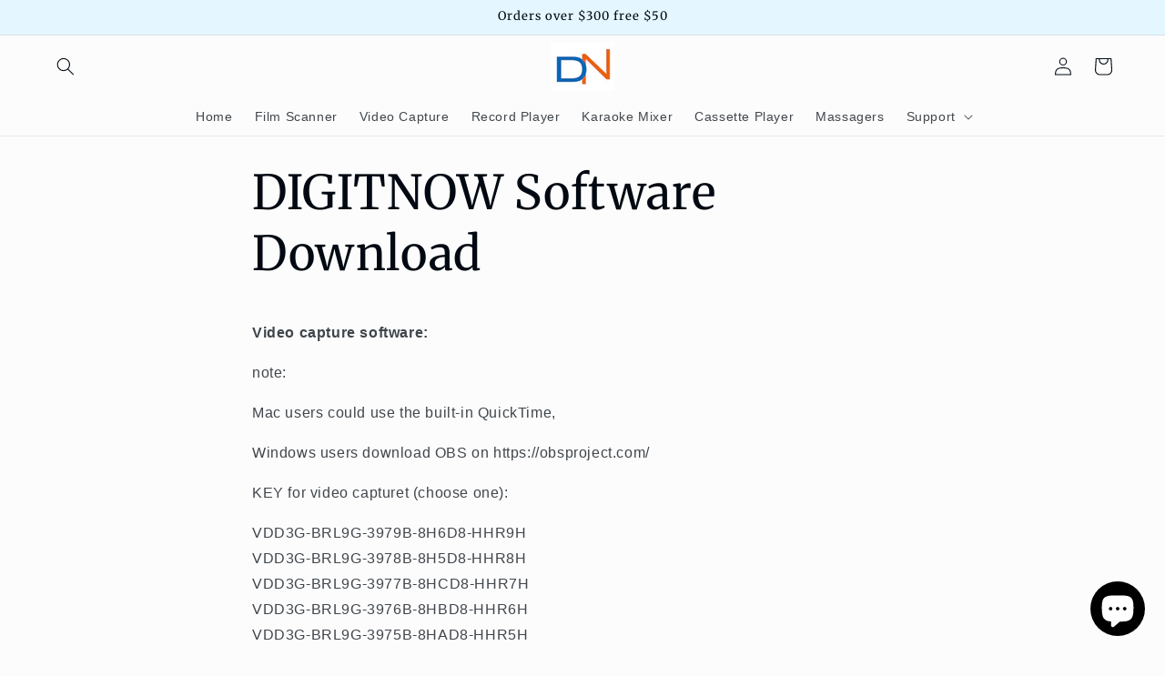

--- FILE ---
content_type: text/html; charset=utf-8
request_url: https://digitnowcoupon.com/de-fr/pages/digitnow-software-download
body_size: 28226
content:
<!doctype html>
<html class="js" lang="de">
  <head>
    <meta charset="utf-8">
    <meta http-equiv="X-UA-Compatible" content="IE=edge">
    <meta name="viewport" content="width=device-width,initial-scale=1">
    <meta name="theme-color" content="">
    <link rel="canonical" href="https://digitnowcoupon.com/de-fr/pages/digitnow-software-download"><link rel="icon" type="image/png" href="//digitnowcoupon.com/cdn/shop/files/dn-png.png?crop=center&height=32&v=1670548269&width=32"><link rel="preconnect" href="https://fonts.shopifycdn.com" crossorigin><title>
      DIGITNOW Software Download
 &ndash; Digitnow</title>

    
      <meta name="description" content="All DIGITNOW Software download you can find on this page. Easy to Install the software involve Video capture, Film Scanner, Record Player.">
    

    

<meta property="og:site_name" content="Digitnow">
<meta property="og:url" content="https://digitnowcoupon.com/de-fr/pages/digitnow-software-download">
<meta property="og:title" content="DIGITNOW Software Download">
<meta property="og:type" content="website">
<meta property="og:description" content="All DIGITNOW Software download you can find on this page. Easy to Install the software involve Video capture, Film Scanner, Record Player."><meta name="twitter:card" content="summary_large_image">
<meta name="twitter:title" content="DIGITNOW Software Download">
<meta name="twitter:description" content="All DIGITNOW Software download you can find on this page. Easy to Install the software involve Video capture, Film Scanner, Record Player.">


    <script src="//digitnowcoupon.com/cdn/shop/t/16/assets/constants.js?v=132983761750457495441766330107" defer="defer"></script>
    <script src="//digitnowcoupon.com/cdn/shop/t/16/assets/pubsub.js?v=25310214064522200911766330108" defer="defer"></script>
    <script src="//digitnowcoupon.com/cdn/shop/t/16/assets/global.js?v=7301445359237545521766330107" defer="defer"></script>
    <script src="//digitnowcoupon.com/cdn/shop/t/16/assets/details-disclosure.js?v=13653116266235556501766330107" defer="defer"></script>
    <script src="//digitnowcoupon.com/cdn/shop/t/16/assets/details-modal.js?v=25581673532751508451766330107" defer="defer"></script>
    <script src="//digitnowcoupon.com/cdn/shop/t/16/assets/search-form.js?v=133129549252120666541766330108" defer="defer"></script><script src="//digitnowcoupon.com/cdn/shop/t/16/assets/animations.js?v=88693664871331136111766330106" defer="defer"></script><script>window.performance && window.performance.mark && window.performance.mark('shopify.content_for_header.start');</script><meta id="shopify-digital-wallet" name="shopify-digital-wallet" content="/68976312603/digital_wallets/dialog">
<meta name="shopify-checkout-api-token" content="3c8bbcb511c592e263cacf7bc658458c">
<meta id="in-context-paypal-metadata" data-shop-id="68976312603" data-venmo-supported="true" data-environment="production" data-locale="de_DE" data-paypal-v4="true" data-currency="USD">
<link rel="alternate" hreflang="x-default" href="https://digitnowcoupon.com/pages/digitnow-software-download">
<link rel="alternate" hreflang="en" href="https://digitnowcoupon.com/pages/digitnow-software-download">
<link rel="alternate" hreflang="no" href="https://digitnowcoupon.com/no/pages/digitnow-software-download">
<link rel="alternate" hreflang="ro" href="https://digitnowcoupon.com/ro/pages/digitnow-software-download">
<link rel="alternate" hreflang="es" href="https://digitnowcoupon.com/es/pages/digitnow-software-download">
<link rel="alternate" hreflang="fr" href="https://digitnowcoupon.com/fr/pages/digitnow-software-download">
<link rel="alternate" hreflang="de" href="https://digitnowcoupon.com/de/pages/digitnow-software-download">
<link rel="alternate" hreflang="it" href="https://digitnowcoupon.com/it/pages/digitnow-software-download">
<link rel="alternate" hreflang="he" href="https://digitnowcoupon.com/he/pages/digitnow-software-download">
<link rel="alternate" hreflang="pt" href="https://digitnowcoupon.com/pt/pages/digitnow-software-download">
<link rel="alternate" hreflang="ar" href="https://digitnowcoupon.com/ar/pages/digitnow-software-download">
<link rel="alternate" hreflang="nl" href="https://digitnowcoupon.com/nl/pages/digitnow-software-download">
<link rel="alternate" hreflang="sv" href="https://digitnowcoupon.com/sv/pages/digitnow-software-download">
<link rel="alternate" hreflang="el" href="https://digitnowcoupon.com/el/pages/digitnow-software-download">
<link rel="alternate" hreflang="ja" href="https://digitnowcoupon.com/ja/pages/digitnow-software-download">
<link rel="alternate" hreflang="tr" href="https://digitnowcoupon.com/tr/pages/digitnow-software-download">
<link rel="alternate" hreflang="en-AX" href="https://digitnowcoupon.com/en-eu/pages/digitnow-software-download">
<link rel="alternate" hreflang="no-AX" href="https://digitnowcoupon.com/no-eu/pages/digitnow-software-download">
<link rel="alternate" hreflang="ro-AX" href="https://digitnowcoupon.com/ro-eu/pages/digitnow-software-download">
<link rel="alternate" hreflang="es-AX" href="https://digitnowcoupon.com/es-eu/pages/digitnow-software-download">
<link rel="alternate" hreflang="fr-AX" href="https://digitnowcoupon.com/fr-eu/pages/digitnow-software-download">
<link rel="alternate" hreflang="de-AX" href="https://digitnowcoupon.com/de-eu/pages/digitnow-software-download">
<link rel="alternate" hreflang="it-AX" href="https://digitnowcoupon.com/it-eu/pages/digitnow-software-download">
<link rel="alternate" hreflang="he-AX" href="https://digitnowcoupon.com/he-eu/pages/digitnow-software-download">
<link rel="alternate" hreflang="pt-AX" href="https://digitnowcoupon.com/pt-eu/pages/digitnow-software-download">
<link rel="alternate" hreflang="ar-AX" href="https://digitnowcoupon.com/ar-eu/pages/digitnow-software-download">
<link rel="alternate" hreflang="nl-AX" href="https://digitnowcoupon.com/nl-eu/pages/digitnow-software-download">
<link rel="alternate" hreflang="sv-AX" href="https://digitnowcoupon.com/sv-eu/pages/digitnow-software-download">
<link rel="alternate" hreflang="ja-AX" href="https://digitnowcoupon.com/ja-eu/pages/digitnow-software-download">
<link rel="alternate" hreflang="tr-AX" href="https://digitnowcoupon.com/tr-eu/pages/digitnow-software-download">
<link rel="alternate" hreflang="da-AX" href="https://digitnowcoupon.com/da-eu/pages/digitnow-software-download">
<link rel="alternate" hreflang="en-AL" href="https://digitnowcoupon.com/en-eu/pages/digitnow-software-download">
<link rel="alternate" hreflang="no-AL" href="https://digitnowcoupon.com/no-eu/pages/digitnow-software-download">
<link rel="alternate" hreflang="ro-AL" href="https://digitnowcoupon.com/ro-eu/pages/digitnow-software-download">
<link rel="alternate" hreflang="es-AL" href="https://digitnowcoupon.com/es-eu/pages/digitnow-software-download">
<link rel="alternate" hreflang="fr-AL" href="https://digitnowcoupon.com/fr-eu/pages/digitnow-software-download">
<link rel="alternate" hreflang="de-AL" href="https://digitnowcoupon.com/de-eu/pages/digitnow-software-download">
<link rel="alternate" hreflang="it-AL" href="https://digitnowcoupon.com/it-eu/pages/digitnow-software-download">
<link rel="alternate" hreflang="he-AL" href="https://digitnowcoupon.com/he-eu/pages/digitnow-software-download">
<link rel="alternate" hreflang="pt-AL" href="https://digitnowcoupon.com/pt-eu/pages/digitnow-software-download">
<link rel="alternate" hreflang="ar-AL" href="https://digitnowcoupon.com/ar-eu/pages/digitnow-software-download">
<link rel="alternate" hreflang="nl-AL" href="https://digitnowcoupon.com/nl-eu/pages/digitnow-software-download">
<link rel="alternate" hreflang="sv-AL" href="https://digitnowcoupon.com/sv-eu/pages/digitnow-software-download">
<link rel="alternate" hreflang="ja-AL" href="https://digitnowcoupon.com/ja-eu/pages/digitnow-software-download">
<link rel="alternate" hreflang="tr-AL" href="https://digitnowcoupon.com/tr-eu/pages/digitnow-software-download">
<link rel="alternate" hreflang="da-AL" href="https://digitnowcoupon.com/da-eu/pages/digitnow-software-download">
<link rel="alternate" hreflang="en-AD" href="https://digitnowcoupon.com/en-eu/pages/digitnow-software-download">
<link rel="alternate" hreflang="no-AD" href="https://digitnowcoupon.com/no-eu/pages/digitnow-software-download">
<link rel="alternate" hreflang="ro-AD" href="https://digitnowcoupon.com/ro-eu/pages/digitnow-software-download">
<link rel="alternate" hreflang="es-AD" href="https://digitnowcoupon.com/es-eu/pages/digitnow-software-download">
<link rel="alternate" hreflang="fr-AD" href="https://digitnowcoupon.com/fr-eu/pages/digitnow-software-download">
<link rel="alternate" hreflang="de-AD" href="https://digitnowcoupon.com/de-eu/pages/digitnow-software-download">
<link rel="alternate" hreflang="it-AD" href="https://digitnowcoupon.com/it-eu/pages/digitnow-software-download">
<link rel="alternate" hreflang="he-AD" href="https://digitnowcoupon.com/he-eu/pages/digitnow-software-download">
<link rel="alternate" hreflang="pt-AD" href="https://digitnowcoupon.com/pt-eu/pages/digitnow-software-download">
<link rel="alternate" hreflang="ar-AD" href="https://digitnowcoupon.com/ar-eu/pages/digitnow-software-download">
<link rel="alternate" hreflang="nl-AD" href="https://digitnowcoupon.com/nl-eu/pages/digitnow-software-download">
<link rel="alternate" hreflang="sv-AD" href="https://digitnowcoupon.com/sv-eu/pages/digitnow-software-download">
<link rel="alternate" hreflang="ja-AD" href="https://digitnowcoupon.com/ja-eu/pages/digitnow-software-download">
<link rel="alternate" hreflang="tr-AD" href="https://digitnowcoupon.com/tr-eu/pages/digitnow-software-download">
<link rel="alternate" hreflang="da-AD" href="https://digitnowcoupon.com/da-eu/pages/digitnow-software-download">
<link rel="alternate" hreflang="en-AM" href="https://digitnowcoupon.com/en-eu/pages/digitnow-software-download">
<link rel="alternate" hreflang="no-AM" href="https://digitnowcoupon.com/no-eu/pages/digitnow-software-download">
<link rel="alternate" hreflang="ro-AM" href="https://digitnowcoupon.com/ro-eu/pages/digitnow-software-download">
<link rel="alternate" hreflang="es-AM" href="https://digitnowcoupon.com/es-eu/pages/digitnow-software-download">
<link rel="alternate" hreflang="fr-AM" href="https://digitnowcoupon.com/fr-eu/pages/digitnow-software-download">
<link rel="alternate" hreflang="de-AM" href="https://digitnowcoupon.com/de-eu/pages/digitnow-software-download">
<link rel="alternate" hreflang="it-AM" href="https://digitnowcoupon.com/it-eu/pages/digitnow-software-download">
<link rel="alternate" hreflang="he-AM" href="https://digitnowcoupon.com/he-eu/pages/digitnow-software-download">
<link rel="alternate" hreflang="pt-AM" href="https://digitnowcoupon.com/pt-eu/pages/digitnow-software-download">
<link rel="alternate" hreflang="ar-AM" href="https://digitnowcoupon.com/ar-eu/pages/digitnow-software-download">
<link rel="alternate" hreflang="nl-AM" href="https://digitnowcoupon.com/nl-eu/pages/digitnow-software-download">
<link rel="alternate" hreflang="sv-AM" href="https://digitnowcoupon.com/sv-eu/pages/digitnow-software-download">
<link rel="alternate" hreflang="ja-AM" href="https://digitnowcoupon.com/ja-eu/pages/digitnow-software-download">
<link rel="alternate" hreflang="tr-AM" href="https://digitnowcoupon.com/tr-eu/pages/digitnow-software-download">
<link rel="alternate" hreflang="da-AM" href="https://digitnowcoupon.com/da-eu/pages/digitnow-software-download">
<link rel="alternate" hreflang="en-AT" href="https://digitnowcoupon.com/en-eu/pages/digitnow-software-download">
<link rel="alternate" hreflang="no-AT" href="https://digitnowcoupon.com/no-eu/pages/digitnow-software-download">
<link rel="alternate" hreflang="ro-AT" href="https://digitnowcoupon.com/ro-eu/pages/digitnow-software-download">
<link rel="alternate" hreflang="es-AT" href="https://digitnowcoupon.com/es-eu/pages/digitnow-software-download">
<link rel="alternate" hreflang="fr-AT" href="https://digitnowcoupon.com/fr-eu/pages/digitnow-software-download">
<link rel="alternate" hreflang="de-AT" href="https://digitnowcoupon.com/de-eu/pages/digitnow-software-download">
<link rel="alternate" hreflang="it-AT" href="https://digitnowcoupon.com/it-eu/pages/digitnow-software-download">
<link rel="alternate" hreflang="he-AT" href="https://digitnowcoupon.com/he-eu/pages/digitnow-software-download">
<link rel="alternate" hreflang="pt-AT" href="https://digitnowcoupon.com/pt-eu/pages/digitnow-software-download">
<link rel="alternate" hreflang="ar-AT" href="https://digitnowcoupon.com/ar-eu/pages/digitnow-software-download">
<link rel="alternate" hreflang="nl-AT" href="https://digitnowcoupon.com/nl-eu/pages/digitnow-software-download">
<link rel="alternate" hreflang="sv-AT" href="https://digitnowcoupon.com/sv-eu/pages/digitnow-software-download">
<link rel="alternate" hreflang="ja-AT" href="https://digitnowcoupon.com/ja-eu/pages/digitnow-software-download">
<link rel="alternate" hreflang="tr-AT" href="https://digitnowcoupon.com/tr-eu/pages/digitnow-software-download">
<link rel="alternate" hreflang="da-AT" href="https://digitnowcoupon.com/da-eu/pages/digitnow-software-download">
<link rel="alternate" hreflang="en-BY" href="https://digitnowcoupon.com/en-eu/pages/digitnow-software-download">
<link rel="alternate" hreflang="no-BY" href="https://digitnowcoupon.com/no-eu/pages/digitnow-software-download">
<link rel="alternate" hreflang="ro-BY" href="https://digitnowcoupon.com/ro-eu/pages/digitnow-software-download">
<link rel="alternate" hreflang="es-BY" href="https://digitnowcoupon.com/es-eu/pages/digitnow-software-download">
<link rel="alternate" hreflang="fr-BY" href="https://digitnowcoupon.com/fr-eu/pages/digitnow-software-download">
<link rel="alternate" hreflang="de-BY" href="https://digitnowcoupon.com/de-eu/pages/digitnow-software-download">
<link rel="alternate" hreflang="it-BY" href="https://digitnowcoupon.com/it-eu/pages/digitnow-software-download">
<link rel="alternate" hreflang="he-BY" href="https://digitnowcoupon.com/he-eu/pages/digitnow-software-download">
<link rel="alternate" hreflang="pt-BY" href="https://digitnowcoupon.com/pt-eu/pages/digitnow-software-download">
<link rel="alternate" hreflang="ar-BY" href="https://digitnowcoupon.com/ar-eu/pages/digitnow-software-download">
<link rel="alternate" hreflang="nl-BY" href="https://digitnowcoupon.com/nl-eu/pages/digitnow-software-download">
<link rel="alternate" hreflang="sv-BY" href="https://digitnowcoupon.com/sv-eu/pages/digitnow-software-download">
<link rel="alternate" hreflang="ja-BY" href="https://digitnowcoupon.com/ja-eu/pages/digitnow-software-download">
<link rel="alternate" hreflang="tr-BY" href="https://digitnowcoupon.com/tr-eu/pages/digitnow-software-download">
<link rel="alternate" hreflang="da-BY" href="https://digitnowcoupon.com/da-eu/pages/digitnow-software-download">
<link rel="alternate" hreflang="en-BA" href="https://digitnowcoupon.com/en-eu/pages/digitnow-software-download">
<link rel="alternate" hreflang="no-BA" href="https://digitnowcoupon.com/no-eu/pages/digitnow-software-download">
<link rel="alternate" hreflang="ro-BA" href="https://digitnowcoupon.com/ro-eu/pages/digitnow-software-download">
<link rel="alternate" hreflang="es-BA" href="https://digitnowcoupon.com/es-eu/pages/digitnow-software-download">
<link rel="alternate" hreflang="fr-BA" href="https://digitnowcoupon.com/fr-eu/pages/digitnow-software-download">
<link rel="alternate" hreflang="de-BA" href="https://digitnowcoupon.com/de-eu/pages/digitnow-software-download">
<link rel="alternate" hreflang="it-BA" href="https://digitnowcoupon.com/it-eu/pages/digitnow-software-download">
<link rel="alternate" hreflang="he-BA" href="https://digitnowcoupon.com/he-eu/pages/digitnow-software-download">
<link rel="alternate" hreflang="pt-BA" href="https://digitnowcoupon.com/pt-eu/pages/digitnow-software-download">
<link rel="alternate" hreflang="ar-BA" href="https://digitnowcoupon.com/ar-eu/pages/digitnow-software-download">
<link rel="alternate" hreflang="nl-BA" href="https://digitnowcoupon.com/nl-eu/pages/digitnow-software-download">
<link rel="alternate" hreflang="sv-BA" href="https://digitnowcoupon.com/sv-eu/pages/digitnow-software-download">
<link rel="alternate" hreflang="ja-BA" href="https://digitnowcoupon.com/ja-eu/pages/digitnow-software-download">
<link rel="alternate" hreflang="tr-BA" href="https://digitnowcoupon.com/tr-eu/pages/digitnow-software-download">
<link rel="alternate" hreflang="da-BA" href="https://digitnowcoupon.com/da-eu/pages/digitnow-software-download">
<link rel="alternate" hreflang="en-BG" href="https://digitnowcoupon.com/en-eu/pages/digitnow-software-download">
<link rel="alternate" hreflang="no-BG" href="https://digitnowcoupon.com/no-eu/pages/digitnow-software-download">
<link rel="alternate" hreflang="ro-BG" href="https://digitnowcoupon.com/ro-eu/pages/digitnow-software-download">
<link rel="alternate" hreflang="es-BG" href="https://digitnowcoupon.com/es-eu/pages/digitnow-software-download">
<link rel="alternate" hreflang="fr-BG" href="https://digitnowcoupon.com/fr-eu/pages/digitnow-software-download">
<link rel="alternate" hreflang="de-BG" href="https://digitnowcoupon.com/de-eu/pages/digitnow-software-download">
<link rel="alternate" hreflang="it-BG" href="https://digitnowcoupon.com/it-eu/pages/digitnow-software-download">
<link rel="alternate" hreflang="he-BG" href="https://digitnowcoupon.com/he-eu/pages/digitnow-software-download">
<link rel="alternate" hreflang="pt-BG" href="https://digitnowcoupon.com/pt-eu/pages/digitnow-software-download">
<link rel="alternate" hreflang="ar-BG" href="https://digitnowcoupon.com/ar-eu/pages/digitnow-software-download">
<link rel="alternate" hreflang="nl-BG" href="https://digitnowcoupon.com/nl-eu/pages/digitnow-software-download">
<link rel="alternate" hreflang="sv-BG" href="https://digitnowcoupon.com/sv-eu/pages/digitnow-software-download">
<link rel="alternate" hreflang="ja-BG" href="https://digitnowcoupon.com/ja-eu/pages/digitnow-software-download">
<link rel="alternate" hreflang="tr-BG" href="https://digitnowcoupon.com/tr-eu/pages/digitnow-software-download">
<link rel="alternate" hreflang="da-BG" href="https://digitnowcoupon.com/da-eu/pages/digitnow-software-download">
<link rel="alternate" hreflang="en-HR" href="https://digitnowcoupon.com/en-eu/pages/digitnow-software-download">
<link rel="alternate" hreflang="no-HR" href="https://digitnowcoupon.com/no-eu/pages/digitnow-software-download">
<link rel="alternate" hreflang="ro-HR" href="https://digitnowcoupon.com/ro-eu/pages/digitnow-software-download">
<link rel="alternate" hreflang="es-HR" href="https://digitnowcoupon.com/es-eu/pages/digitnow-software-download">
<link rel="alternate" hreflang="fr-HR" href="https://digitnowcoupon.com/fr-eu/pages/digitnow-software-download">
<link rel="alternate" hreflang="de-HR" href="https://digitnowcoupon.com/de-eu/pages/digitnow-software-download">
<link rel="alternate" hreflang="it-HR" href="https://digitnowcoupon.com/it-eu/pages/digitnow-software-download">
<link rel="alternate" hreflang="he-HR" href="https://digitnowcoupon.com/he-eu/pages/digitnow-software-download">
<link rel="alternate" hreflang="pt-HR" href="https://digitnowcoupon.com/pt-eu/pages/digitnow-software-download">
<link rel="alternate" hreflang="ar-HR" href="https://digitnowcoupon.com/ar-eu/pages/digitnow-software-download">
<link rel="alternate" hreflang="nl-HR" href="https://digitnowcoupon.com/nl-eu/pages/digitnow-software-download">
<link rel="alternate" hreflang="sv-HR" href="https://digitnowcoupon.com/sv-eu/pages/digitnow-software-download">
<link rel="alternate" hreflang="ja-HR" href="https://digitnowcoupon.com/ja-eu/pages/digitnow-software-download">
<link rel="alternate" hreflang="tr-HR" href="https://digitnowcoupon.com/tr-eu/pages/digitnow-software-download">
<link rel="alternate" hreflang="da-HR" href="https://digitnowcoupon.com/da-eu/pages/digitnow-software-download">
<link rel="alternate" hreflang="en-CY" href="https://digitnowcoupon.com/en-eu/pages/digitnow-software-download">
<link rel="alternate" hreflang="no-CY" href="https://digitnowcoupon.com/no-eu/pages/digitnow-software-download">
<link rel="alternate" hreflang="ro-CY" href="https://digitnowcoupon.com/ro-eu/pages/digitnow-software-download">
<link rel="alternate" hreflang="es-CY" href="https://digitnowcoupon.com/es-eu/pages/digitnow-software-download">
<link rel="alternate" hreflang="fr-CY" href="https://digitnowcoupon.com/fr-eu/pages/digitnow-software-download">
<link rel="alternate" hreflang="de-CY" href="https://digitnowcoupon.com/de-eu/pages/digitnow-software-download">
<link rel="alternate" hreflang="it-CY" href="https://digitnowcoupon.com/it-eu/pages/digitnow-software-download">
<link rel="alternate" hreflang="he-CY" href="https://digitnowcoupon.com/he-eu/pages/digitnow-software-download">
<link rel="alternate" hreflang="pt-CY" href="https://digitnowcoupon.com/pt-eu/pages/digitnow-software-download">
<link rel="alternate" hreflang="ar-CY" href="https://digitnowcoupon.com/ar-eu/pages/digitnow-software-download">
<link rel="alternate" hreflang="nl-CY" href="https://digitnowcoupon.com/nl-eu/pages/digitnow-software-download">
<link rel="alternate" hreflang="sv-CY" href="https://digitnowcoupon.com/sv-eu/pages/digitnow-software-download">
<link rel="alternate" hreflang="ja-CY" href="https://digitnowcoupon.com/ja-eu/pages/digitnow-software-download">
<link rel="alternate" hreflang="tr-CY" href="https://digitnowcoupon.com/tr-eu/pages/digitnow-software-download">
<link rel="alternate" hreflang="da-CY" href="https://digitnowcoupon.com/da-eu/pages/digitnow-software-download">
<link rel="alternate" hreflang="en-CZ" href="https://digitnowcoupon.com/en-eu/pages/digitnow-software-download">
<link rel="alternate" hreflang="no-CZ" href="https://digitnowcoupon.com/no-eu/pages/digitnow-software-download">
<link rel="alternate" hreflang="ro-CZ" href="https://digitnowcoupon.com/ro-eu/pages/digitnow-software-download">
<link rel="alternate" hreflang="es-CZ" href="https://digitnowcoupon.com/es-eu/pages/digitnow-software-download">
<link rel="alternate" hreflang="fr-CZ" href="https://digitnowcoupon.com/fr-eu/pages/digitnow-software-download">
<link rel="alternate" hreflang="de-CZ" href="https://digitnowcoupon.com/de-eu/pages/digitnow-software-download">
<link rel="alternate" hreflang="it-CZ" href="https://digitnowcoupon.com/it-eu/pages/digitnow-software-download">
<link rel="alternate" hreflang="he-CZ" href="https://digitnowcoupon.com/he-eu/pages/digitnow-software-download">
<link rel="alternate" hreflang="pt-CZ" href="https://digitnowcoupon.com/pt-eu/pages/digitnow-software-download">
<link rel="alternate" hreflang="ar-CZ" href="https://digitnowcoupon.com/ar-eu/pages/digitnow-software-download">
<link rel="alternate" hreflang="nl-CZ" href="https://digitnowcoupon.com/nl-eu/pages/digitnow-software-download">
<link rel="alternate" hreflang="sv-CZ" href="https://digitnowcoupon.com/sv-eu/pages/digitnow-software-download">
<link rel="alternate" hreflang="ja-CZ" href="https://digitnowcoupon.com/ja-eu/pages/digitnow-software-download">
<link rel="alternate" hreflang="tr-CZ" href="https://digitnowcoupon.com/tr-eu/pages/digitnow-software-download">
<link rel="alternate" hreflang="da-CZ" href="https://digitnowcoupon.com/da-eu/pages/digitnow-software-download">
<link rel="alternate" hreflang="en-DK" href="https://digitnowcoupon.com/en-eu/pages/digitnow-software-download">
<link rel="alternate" hreflang="no-DK" href="https://digitnowcoupon.com/no-eu/pages/digitnow-software-download">
<link rel="alternate" hreflang="ro-DK" href="https://digitnowcoupon.com/ro-eu/pages/digitnow-software-download">
<link rel="alternate" hreflang="es-DK" href="https://digitnowcoupon.com/es-eu/pages/digitnow-software-download">
<link rel="alternate" hreflang="fr-DK" href="https://digitnowcoupon.com/fr-eu/pages/digitnow-software-download">
<link rel="alternate" hreflang="de-DK" href="https://digitnowcoupon.com/de-eu/pages/digitnow-software-download">
<link rel="alternate" hreflang="it-DK" href="https://digitnowcoupon.com/it-eu/pages/digitnow-software-download">
<link rel="alternate" hreflang="he-DK" href="https://digitnowcoupon.com/he-eu/pages/digitnow-software-download">
<link rel="alternate" hreflang="pt-DK" href="https://digitnowcoupon.com/pt-eu/pages/digitnow-software-download">
<link rel="alternate" hreflang="ar-DK" href="https://digitnowcoupon.com/ar-eu/pages/digitnow-software-download">
<link rel="alternate" hreflang="nl-DK" href="https://digitnowcoupon.com/nl-eu/pages/digitnow-software-download">
<link rel="alternate" hreflang="sv-DK" href="https://digitnowcoupon.com/sv-eu/pages/digitnow-software-download">
<link rel="alternate" hreflang="ja-DK" href="https://digitnowcoupon.com/ja-eu/pages/digitnow-software-download">
<link rel="alternate" hreflang="tr-DK" href="https://digitnowcoupon.com/tr-eu/pages/digitnow-software-download">
<link rel="alternate" hreflang="da-DK" href="https://digitnowcoupon.com/da-eu/pages/digitnow-software-download">
<link rel="alternate" hreflang="en-EE" href="https://digitnowcoupon.com/en-eu/pages/digitnow-software-download">
<link rel="alternate" hreflang="no-EE" href="https://digitnowcoupon.com/no-eu/pages/digitnow-software-download">
<link rel="alternate" hreflang="ro-EE" href="https://digitnowcoupon.com/ro-eu/pages/digitnow-software-download">
<link rel="alternate" hreflang="es-EE" href="https://digitnowcoupon.com/es-eu/pages/digitnow-software-download">
<link rel="alternate" hreflang="fr-EE" href="https://digitnowcoupon.com/fr-eu/pages/digitnow-software-download">
<link rel="alternate" hreflang="de-EE" href="https://digitnowcoupon.com/de-eu/pages/digitnow-software-download">
<link rel="alternate" hreflang="it-EE" href="https://digitnowcoupon.com/it-eu/pages/digitnow-software-download">
<link rel="alternate" hreflang="he-EE" href="https://digitnowcoupon.com/he-eu/pages/digitnow-software-download">
<link rel="alternate" hreflang="pt-EE" href="https://digitnowcoupon.com/pt-eu/pages/digitnow-software-download">
<link rel="alternate" hreflang="ar-EE" href="https://digitnowcoupon.com/ar-eu/pages/digitnow-software-download">
<link rel="alternate" hreflang="nl-EE" href="https://digitnowcoupon.com/nl-eu/pages/digitnow-software-download">
<link rel="alternate" hreflang="sv-EE" href="https://digitnowcoupon.com/sv-eu/pages/digitnow-software-download">
<link rel="alternate" hreflang="ja-EE" href="https://digitnowcoupon.com/ja-eu/pages/digitnow-software-download">
<link rel="alternate" hreflang="tr-EE" href="https://digitnowcoupon.com/tr-eu/pages/digitnow-software-download">
<link rel="alternate" hreflang="da-EE" href="https://digitnowcoupon.com/da-eu/pages/digitnow-software-download">
<link rel="alternate" hreflang="en-FO" href="https://digitnowcoupon.com/en-eu/pages/digitnow-software-download">
<link rel="alternate" hreflang="no-FO" href="https://digitnowcoupon.com/no-eu/pages/digitnow-software-download">
<link rel="alternate" hreflang="ro-FO" href="https://digitnowcoupon.com/ro-eu/pages/digitnow-software-download">
<link rel="alternate" hreflang="es-FO" href="https://digitnowcoupon.com/es-eu/pages/digitnow-software-download">
<link rel="alternate" hreflang="fr-FO" href="https://digitnowcoupon.com/fr-eu/pages/digitnow-software-download">
<link rel="alternate" hreflang="de-FO" href="https://digitnowcoupon.com/de-eu/pages/digitnow-software-download">
<link rel="alternate" hreflang="it-FO" href="https://digitnowcoupon.com/it-eu/pages/digitnow-software-download">
<link rel="alternate" hreflang="he-FO" href="https://digitnowcoupon.com/he-eu/pages/digitnow-software-download">
<link rel="alternate" hreflang="pt-FO" href="https://digitnowcoupon.com/pt-eu/pages/digitnow-software-download">
<link rel="alternate" hreflang="ar-FO" href="https://digitnowcoupon.com/ar-eu/pages/digitnow-software-download">
<link rel="alternate" hreflang="nl-FO" href="https://digitnowcoupon.com/nl-eu/pages/digitnow-software-download">
<link rel="alternate" hreflang="sv-FO" href="https://digitnowcoupon.com/sv-eu/pages/digitnow-software-download">
<link rel="alternate" hreflang="ja-FO" href="https://digitnowcoupon.com/ja-eu/pages/digitnow-software-download">
<link rel="alternate" hreflang="tr-FO" href="https://digitnowcoupon.com/tr-eu/pages/digitnow-software-download">
<link rel="alternate" hreflang="da-FO" href="https://digitnowcoupon.com/da-eu/pages/digitnow-software-download">
<link rel="alternate" hreflang="en-FI" href="https://digitnowcoupon.com/en-eu/pages/digitnow-software-download">
<link rel="alternate" hreflang="no-FI" href="https://digitnowcoupon.com/no-eu/pages/digitnow-software-download">
<link rel="alternate" hreflang="ro-FI" href="https://digitnowcoupon.com/ro-eu/pages/digitnow-software-download">
<link rel="alternate" hreflang="es-FI" href="https://digitnowcoupon.com/es-eu/pages/digitnow-software-download">
<link rel="alternate" hreflang="fr-FI" href="https://digitnowcoupon.com/fr-eu/pages/digitnow-software-download">
<link rel="alternate" hreflang="de-FI" href="https://digitnowcoupon.com/de-eu/pages/digitnow-software-download">
<link rel="alternate" hreflang="it-FI" href="https://digitnowcoupon.com/it-eu/pages/digitnow-software-download">
<link rel="alternate" hreflang="he-FI" href="https://digitnowcoupon.com/he-eu/pages/digitnow-software-download">
<link rel="alternate" hreflang="pt-FI" href="https://digitnowcoupon.com/pt-eu/pages/digitnow-software-download">
<link rel="alternate" hreflang="ar-FI" href="https://digitnowcoupon.com/ar-eu/pages/digitnow-software-download">
<link rel="alternate" hreflang="nl-FI" href="https://digitnowcoupon.com/nl-eu/pages/digitnow-software-download">
<link rel="alternate" hreflang="sv-FI" href="https://digitnowcoupon.com/sv-eu/pages/digitnow-software-download">
<link rel="alternate" hreflang="ja-FI" href="https://digitnowcoupon.com/ja-eu/pages/digitnow-software-download">
<link rel="alternate" hreflang="tr-FI" href="https://digitnowcoupon.com/tr-eu/pages/digitnow-software-download">
<link rel="alternate" hreflang="da-FI" href="https://digitnowcoupon.com/da-eu/pages/digitnow-software-download">
<link rel="alternate" hreflang="en-GE" href="https://digitnowcoupon.com/en-eu/pages/digitnow-software-download">
<link rel="alternate" hreflang="no-GE" href="https://digitnowcoupon.com/no-eu/pages/digitnow-software-download">
<link rel="alternate" hreflang="ro-GE" href="https://digitnowcoupon.com/ro-eu/pages/digitnow-software-download">
<link rel="alternate" hreflang="es-GE" href="https://digitnowcoupon.com/es-eu/pages/digitnow-software-download">
<link rel="alternate" hreflang="fr-GE" href="https://digitnowcoupon.com/fr-eu/pages/digitnow-software-download">
<link rel="alternate" hreflang="de-GE" href="https://digitnowcoupon.com/de-eu/pages/digitnow-software-download">
<link rel="alternate" hreflang="it-GE" href="https://digitnowcoupon.com/it-eu/pages/digitnow-software-download">
<link rel="alternate" hreflang="he-GE" href="https://digitnowcoupon.com/he-eu/pages/digitnow-software-download">
<link rel="alternate" hreflang="pt-GE" href="https://digitnowcoupon.com/pt-eu/pages/digitnow-software-download">
<link rel="alternate" hreflang="ar-GE" href="https://digitnowcoupon.com/ar-eu/pages/digitnow-software-download">
<link rel="alternate" hreflang="nl-GE" href="https://digitnowcoupon.com/nl-eu/pages/digitnow-software-download">
<link rel="alternate" hreflang="sv-GE" href="https://digitnowcoupon.com/sv-eu/pages/digitnow-software-download">
<link rel="alternate" hreflang="ja-GE" href="https://digitnowcoupon.com/ja-eu/pages/digitnow-software-download">
<link rel="alternate" hreflang="tr-GE" href="https://digitnowcoupon.com/tr-eu/pages/digitnow-software-download">
<link rel="alternate" hreflang="da-GE" href="https://digitnowcoupon.com/da-eu/pages/digitnow-software-download">
<link rel="alternate" hreflang="en-GI" href="https://digitnowcoupon.com/en-eu/pages/digitnow-software-download">
<link rel="alternate" hreflang="no-GI" href="https://digitnowcoupon.com/no-eu/pages/digitnow-software-download">
<link rel="alternate" hreflang="ro-GI" href="https://digitnowcoupon.com/ro-eu/pages/digitnow-software-download">
<link rel="alternate" hreflang="es-GI" href="https://digitnowcoupon.com/es-eu/pages/digitnow-software-download">
<link rel="alternate" hreflang="fr-GI" href="https://digitnowcoupon.com/fr-eu/pages/digitnow-software-download">
<link rel="alternate" hreflang="de-GI" href="https://digitnowcoupon.com/de-eu/pages/digitnow-software-download">
<link rel="alternate" hreflang="it-GI" href="https://digitnowcoupon.com/it-eu/pages/digitnow-software-download">
<link rel="alternate" hreflang="he-GI" href="https://digitnowcoupon.com/he-eu/pages/digitnow-software-download">
<link rel="alternate" hreflang="pt-GI" href="https://digitnowcoupon.com/pt-eu/pages/digitnow-software-download">
<link rel="alternate" hreflang="ar-GI" href="https://digitnowcoupon.com/ar-eu/pages/digitnow-software-download">
<link rel="alternate" hreflang="nl-GI" href="https://digitnowcoupon.com/nl-eu/pages/digitnow-software-download">
<link rel="alternate" hreflang="sv-GI" href="https://digitnowcoupon.com/sv-eu/pages/digitnow-software-download">
<link rel="alternate" hreflang="ja-GI" href="https://digitnowcoupon.com/ja-eu/pages/digitnow-software-download">
<link rel="alternate" hreflang="tr-GI" href="https://digitnowcoupon.com/tr-eu/pages/digitnow-software-download">
<link rel="alternate" hreflang="da-GI" href="https://digitnowcoupon.com/da-eu/pages/digitnow-software-download">
<link rel="alternate" hreflang="en-GL" href="https://digitnowcoupon.com/en-eu/pages/digitnow-software-download">
<link rel="alternate" hreflang="no-GL" href="https://digitnowcoupon.com/no-eu/pages/digitnow-software-download">
<link rel="alternate" hreflang="ro-GL" href="https://digitnowcoupon.com/ro-eu/pages/digitnow-software-download">
<link rel="alternate" hreflang="es-GL" href="https://digitnowcoupon.com/es-eu/pages/digitnow-software-download">
<link rel="alternate" hreflang="fr-GL" href="https://digitnowcoupon.com/fr-eu/pages/digitnow-software-download">
<link rel="alternate" hreflang="de-GL" href="https://digitnowcoupon.com/de-eu/pages/digitnow-software-download">
<link rel="alternate" hreflang="it-GL" href="https://digitnowcoupon.com/it-eu/pages/digitnow-software-download">
<link rel="alternate" hreflang="he-GL" href="https://digitnowcoupon.com/he-eu/pages/digitnow-software-download">
<link rel="alternate" hreflang="pt-GL" href="https://digitnowcoupon.com/pt-eu/pages/digitnow-software-download">
<link rel="alternate" hreflang="ar-GL" href="https://digitnowcoupon.com/ar-eu/pages/digitnow-software-download">
<link rel="alternate" hreflang="nl-GL" href="https://digitnowcoupon.com/nl-eu/pages/digitnow-software-download">
<link rel="alternate" hreflang="sv-GL" href="https://digitnowcoupon.com/sv-eu/pages/digitnow-software-download">
<link rel="alternate" hreflang="ja-GL" href="https://digitnowcoupon.com/ja-eu/pages/digitnow-software-download">
<link rel="alternate" hreflang="tr-GL" href="https://digitnowcoupon.com/tr-eu/pages/digitnow-software-download">
<link rel="alternate" hreflang="da-GL" href="https://digitnowcoupon.com/da-eu/pages/digitnow-software-download">
<link rel="alternate" hreflang="en-GP" href="https://digitnowcoupon.com/en-eu/pages/digitnow-software-download">
<link rel="alternate" hreflang="no-GP" href="https://digitnowcoupon.com/no-eu/pages/digitnow-software-download">
<link rel="alternate" hreflang="ro-GP" href="https://digitnowcoupon.com/ro-eu/pages/digitnow-software-download">
<link rel="alternate" hreflang="es-GP" href="https://digitnowcoupon.com/es-eu/pages/digitnow-software-download">
<link rel="alternate" hreflang="fr-GP" href="https://digitnowcoupon.com/fr-eu/pages/digitnow-software-download">
<link rel="alternate" hreflang="de-GP" href="https://digitnowcoupon.com/de-eu/pages/digitnow-software-download">
<link rel="alternate" hreflang="it-GP" href="https://digitnowcoupon.com/it-eu/pages/digitnow-software-download">
<link rel="alternate" hreflang="he-GP" href="https://digitnowcoupon.com/he-eu/pages/digitnow-software-download">
<link rel="alternate" hreflang="pt-GP" href="https://digitnowcoupon.com/pt-eu/pages/digitnow-software-download">
<link rel="alternate" hreflang="ar-GP" href="https://digitnowcoupon.com/ar-eu/pages/digitnow-software-download">
<link rel="alternate" hreflang="nl-GP" href="https://digitnowcoupon.com/nl-eu/pages/digitnow-software-download">
<link rel="alternate" hreflang="sv-GP" href="https://digitnowcoupon.com/sv-eu/pages/digitnow-software-download">
<link rel="alternate" hreflang="ja-GP" href="https://digitnowcoupon.com/ja-eu/pages/digitnow-software-download">
<link rel="alternate" hreflang="tr-GP" href="https://digitnowcoupon.com/tr-eu/pages/digitnow-software-download">
<link rel="alternate" hreflang="da-GP" href="https://digitnowcoupon.com/da-eu/pages/digitnow-software-download">
<link rel="alternate" hreflang="en-GG" href="https://digitnowcoupon.com/en-eu/pages/digitnow-software-download">
<link rel="alternate" hreflang="no-GG" href="https://digitnowcoupon.com/no-eu/pages/digitnow-software-download">
<link rel="alternate" hreflang="ro-GG" href="https://digitnowcoupon.com/ro-eu/pages/digitnow-software-download">
<link rel="alternate" hreflang="es-GG" href="https://digitnowcoupon.com/es-eu/pages/digitnow-software-download">
<link rel="alternate" hreflang="fr-GG" href="https://digitnowcoupon.com/fr-eu/pages/digitnow-software-download">
<link rel="alternate" hreflang="de-GG" href="https://digitnowcoupon.com/de-eu/pages/digitnow-software-download">
<link rel="alternate" hreflang="it-GG" href="https://digitnowcoupon.com/it-eu/pages/digitnow-software-download">
<link rel="alternate" hreflang="he-GG" href="https://digitnowcoupon.com/he-eu/pages/digitnow-software-download">
<link rel="alternate" hreflang="pt-GG" href="https://digitnowcoupon.com/pt-eu/pages/digitnow-software-download">
<link rel="alternate" hreflang="ar-GG" href="https://digitnowcoupon.com/ar-eu/pages/digitnow-software-download">
<link rel="alternate" hreflang="nl-GG" href="https://digitnowcoupon.com/nl-eu/pages/digitnow-software-download">
<link rel="alternate" hreflang="sv-GG" href="https://digitnowcoupon.com/sv-eu/pages/digitnow-software-download">
<link rel="alternate" hreflang="ja-GG" href="https://digitnowcoupon.com/ja-eu/pages/digitnow-software-download">
<link rel="alternate" hreflang="tr-GG" href="https://digitnowcoupon.com/tr-eu/pages/digitnow-software-download">
<link rel="alternate" hreflang="da-GG" href="https://digitnowcoupon.com/da-eu/pages/digitnow-software-download">
<link rel="alternate" hreflang="en-HU" href="https://digitnowcoupon.com/en-eu/pages/digitnow-software-download">
<link rel="alternate" hreflang="no-HU" href="https://digitnowcoupon.com/no-eu/pages/digitnow-software-download">
<link rel="alternate" hreflang="ro-HU" href="https://digitnowcoupon.com/ro-eu/pages/digitnow-software-download">
<link rel="alternate" hreflang="es-HU" href="https://digitnowcoupon.com/es-eu/pages/digitnow-software-download">
<link rel="alternate" hreflang="fr-HU" href="https://digitnowcoupon.com/fr-eu/pages/digitnow-software-download">
<link rel="alternate" hreflang="de-HU" href="https://digitnowcoupon.com/de-eu/pages/digitnow-software-download">
<link rel="alternate" hreflang="it-HU" href="https://digitnowcoupon.com/it-eu/pages/digitnow-software-download">
<link rel="alternate" hreflang="he-HU" href="https://digitnowcoupon.com/he-eu/pages/digitnow-software-download">
<link rel="alternate" hreflang="pt-HU" href="https://digitnowcoupon.com/pt-eu/pages/digitnow-software-download">
<link rel="alternate" hreflang="ar-HU" href="https://digitnowcoupon.com/ar-eu/pages/digitnow-software-download">
<link rel="alternate" hreflang="nl-HU" href="https://digitnowcoupon.com/nl-eu/pages/digitnow-software-download">
<link rel="alternate" hreflang="sv-HU" href="https://digitnowcoupon.com/sv-eu/pages/digitnow-software-download">
<link rel="alternate" hreflang="ja-HU" href="https://digitnowcoupon.com/ja-eu/pages/digitnow-software-download">
<link rel="alternate" hreflang="tr-HU" href="https://digitnowcoupon.com/tr-eu/pages/digitnow-software-download">
<link rel="alternate" hreflang="da-HU" href="https://digitnowcoupon.com/da-eu/pages/digitnow-software-download">
<link rel="alternate" hreflang="en-IS" href="https://digitnowcoupon.com/en-eu/pages/digitnow-software-download">
<link rel="alternate" hreflang="no-IS" href="https://digitnowcoupon.com/no-eu/pages/digitnow-software-download">
<link rel="alternate" hreflang="ro-IS" href="https://digitnowcoupon.com/ro-eu/pages/digitnow-software-download">
<link rel="alternate" hreflang="es-IS" href="https://digitnowcoupon.com/es-eu/pages/digitnow-software-download">
<link rel="alternate" hreflang="fr-IS" href="https://digitnowcoupon.com/fr-eu/pages/digitnow-software-download">
<link rel="alternate" hreflang="de-IS" href="https://digitnowcoupon.com/de-eu/pages/digitnow-software-download">
<link rel="alternate" hreflang="it-IS" href="https://digitnowcoupon.com/it-eu/pages/digitnow-software-download">
<link rel="alternate" hreflang="he-IS" href="https://digitnowcoupon.com/he-eu/pages/digitnow-software-download">
<link rel="alternate" hreflang="pt-IS" href="https://digitnowcoupon.com/pt-eu/pages/digitnow-software-download">
<link rel="alternate" hreflang="ar-IS" href="https://digitnowcoupon.com/ar-eu/pages/digitnow-software-download">
<link rel="alternate" hreflang="nl-IS" href="https://digitnowcoupon.com/nl-eu/pages/digitnow-software-download">
<link rel="alternate" hreflang="sv-IS" href="https://digitnowcoupon.com/sv-eu/pages/digitnow-software-download">
<link rel="alternate" hreflang="ja-IS" href="https://digitnowcoupon.com/ja-eu/pages/digitnow-software-download">
<link rel="alternate" hreflang="tr-IS" href="https://digitnowcoupon.com/tr-eu/pages/digitnow-software-download">
<link rel="alternate" hreflang="da-IS" href="https://digitnowcoupon.com/da-eu/pages/digitnow-software-download">
<link rel="alternate" hreflang="en-IE" href="https://digitnowcoupon.com/en-eu/pages/digitnow-software-download">
<link rel="alternate" hreflang="no-IE" href="https://digitnowcoupon.com/no-eu/pages/digitnow-software-download">
<link rel="alternate" hreflang="ro-IE" href="https://digitnowcoupon.com/ro-eu/pages/digitnow-software-download">
<link rel="alternate" hreflang="es-IE" href="https://digitnowcoupon.com/es-eu/pages/digitnow-software-download">
<link rel="alternate" hreflang="fr-IE" href="https://digitnowcoupon.com/fr-eu/pages/digitnow-software-download">
<link rel="alternate" hreflang="de-IE" href="https://digitnowcoupon.com/de-eu/pages/digitnow-software-download">
<link rel="alternate" hreflang="it-IE" href="https://digitnowcoupon.com/it-eu/pages/digitnow-software-download">
<link rel="alternate" hreflang="he-IE" href="https://digitnowcoupon.com/he-eu/pages/digitnow-software-download">
<link rel="alternate" hreflang="pt-IE" href="https://digitnowcoupon.com/pt-eu/pages/digitnow-software-download">
<link rel="alternate" hreflang="ar-IE" href="https://digitnowcoupon.com/ar-eu/pages/digitnow-software-download">
<link rel="alternate" hreflang="nl-IE" href="https://digitnowcoupon.com/nl-eu/pages/digitnow-software-download">
<link rel="alternate" hreflang="sv-IE" href="https://digitnowcoupon.com/sv-eu/pages/digitnow-software-download">
<link rel="alternate" hreflang="ja-IE" href="https://digitnowcoupon.com/ja-eu/pages/digitnow-software-download">
<link rel="alternate" hreflang="tr-IE" href="https://digitnowcoupon.com/tr-eu/pages/digitnow-software-download">
<link rel="alternate" hreflang="da-IE" href="https://digitnowcoupon.com/da-eu/pages/digitnow-software-download">
<link rel="alternate" hreflang="en-IM" href="https://digitnowcoupon.com/en-eu/pages/digitnow-software-download">
<link rel="alternate" hreflang="no-IM" href="https://digitnowcoupon.com/no-eu/pages/digitnow-software-download">
<link rel="alternate" hreflang="ro-IM" href="https://digitnowcoupon.com/ro-eu/pages/digitnow-software-download">
<link rel="alternate" hreflang="es-IM" href="https://digitnowcoupon.com/es-eu/pages/digitnow-software-download">
<link rel="alternate" hreflang="fr-IM" href="https://digitnowcoupon.com/fr-eu/pages/digitnow-software-download">
<link rel="alternate" hreflang="de-IM" href="https://digitnowcoupon.com/de-eu/pages/digitnow-software-download">
<link rel="alternate" hreflang="it-IM" href="https://digitnowcoupon.com/it-eu/pages/digitnow-software-download">
<link rel="alternate" hreflang="he-IM" href="https://digitnowcoupon.com/he-eu/pages/digitnow-software-download">
<link rel="alternate" hreflang="pt-IM" href="https://digitnowcoupon.com/pt-eu/pages/digitnow-software-download">
<link rel="alternate" hreflang="ar-IM" href="https://digitnowcoupon.com/ar-eu/pages/digitnow-software-download">
<link rel="alternate" hreflang="nl-IM" href="https://digitnowcoupon.com/nl-eu/pages/digitnow-software-download">
<link rel="alternate" hreflang="sv-IM" href="https://digitnowcoupon.com/sv-eu/pages/digitnow-software-download">
<link rel="alternate" hreflang="ja-IM" href="https://digitnowcoupon.com/ja-eu/pages/digitnow-software-download">
<link rel="alternate" hreflang="tr-IM" href="https://digitnowcoupon.com/tr-eu/pages/digitnow-software-download">
<link rel="alternate" hreflang="da-IM" href="https://digitnowcoupon.com/da-eu/pages/digitnow-software-download">
<link rel="alternate" hreflang="en-JE" href="https://digitnowcoupon.com/en-eu/pages/digitnow-software-download">
<link rel="alternate" hreflang="no-JE" href="https://digitnowcoupon.com/no-eu/pages/digitnow-software-download">
<link rel="alternate" hreflang="ro-JE" href="https://digitnowcoupon.com/ro-eu/pages/digitnow-software-download">
<link rel="alternate" hreflang="es-JE" href="https://digitnowcoupon.com/es-eu/pages/digitnow-software-download">
<link rel="alternate" hreflang="fr-JE" href="https://digitnowcoupon.com/fr-eu/pages/digitnow-software-download">
<link rel="alternate" hreflang="de-JE" href="https://digitnowcoupon.com/de-eu/pages/digitnow-software-download">
<link rel="alternate" hreflang="it-JE" href="https://digitnowcoupon.com/it-eu/pages/digitnow-software-download">
<link rel="alternate" hreflang="he-JE" href="https://digitnowcoupon.com/he-eu/pages/digitnow-software-download">
<link rel="alternate" hreflang="pt-JE" href="https://digitnowcoupon.com/pt-eu/pages/digitnow-software-download">
<link rel="alternate" hreflang="ar-JE" href="https://digitnowcoupon.com/ar-eu/pages/digitnow-software-download">
<link rel="alternate" hreflang="nl-JE" href="https://digitnowcoupon.com/nl-eu/pages/digitnow-software-download">
<link rel="alternate" hreflang="sv-JE" href="https://digitnowcoupon.com/sv-eu/pages/digitnow-software-download">
<link rel="alternate" hreflang="ja-JE" href="https://digitnowcoupon.com/ja-eu/pages/digitnow-software-download">
<link rel="alternate" hreflang="tr-JE" href="https://digitnowcoupon.com/tr-eu/pages/digitnow-software-download">
<link rel="alternate" hreflang="da-JE" href="https://digitnowcoupon.com/da-eu/pages/digitnow-software-download">
<link rel="alternate" hreflang="en-XK" href="https://digitnowcoupon.com/en-eu/pages/digitnow-software-download">
<link rel="alternate" hreflang="no-XK" href="https://digitnowcoupon.com/no-eu/pages/digitnow-software-download">
<link rel="alternate" hreflang="ro-XK" href="https://digitnowcoupon.com/ro-eu/pages/digitnow-software-download">
<link rel="alternate" hreflang="es-XK" href="https://digitnowcoupon.com/es-eu/pages/digitnow-software-download">
<link rel="alternate" hreflang="fr-XK" href="https://digitnowcoupon.com/fr-eu/pages/digitnow-software-download">
<link rel="alternate" hreflang="de-XK" href="https://digitnowcoupon.com/de-eu/pages/digitnow-software-download">
<link rel="alternate" hreflang="it-XK" href="https://digitnowcoupon.com/it-eu/pages/digitnow-software-download">
<link rel="alternate" hreflang="he-XK" href="https://digitnowcoupon.com/he-eu/pages/digitnow-software-download">
<link rel="alternate" hreflang="pt-XK" href="https://digitnowcoupon.com/pt-eu/pages/digitnow-software-download">
<link rel="alternate" hreflang="ar-XK" href="https://digitnowcoupon.com/ar-eu/pages/digitnow-software-download">
<link rel="alternate" hreflang="nl-XK" href="https://digitnowcoupon.com/nl-eu/pages/digitnow-software-download">
<link rel="alternate" hreflang="sv-XK" href="https://digitnowcoupon.com/sv-eu/pages/digitnow-software-download">
<link rel="alternate" hreflang="ja-XK" href="https://digitnowcoupon.com/ja-eu/pages/digitnow-software-download">
<link rel="alternate" hreflang="tr-XK" href="https://digitnowcoupon.com/tr-eu/pages/digitnow-software-download">
<link rel="alternate" hreflang="da-XK" href="https://digitnowcoupon.com/da-eu/pages/digitnow-software-download">
<link rel="alternate" hreflang="en-LV" href="https://digitnowcoupon.com/en-eu/pages/digitnow-software-download">
<link rel="alternate" hreflang="no-LV" href="https://digitnowcoupon.com/no-eu/pages/digitnow-software-download">
<link rel="alternate" hreflang="ro-LV" href="https://digitnowcoupon.com/ro-eu/pages/digitnow-software-download">
<link rel="alternate" hreflang="es-LV" href="https://digitnowcoupon.com/es-eu/pages/digitnow-software-download">
<link rel="alternate" hreflang="fr-LV" href="https://digitnowcoupon.com/fr-eu/pages/digitnow-software-download">
<link rel="alternate" hreflang="de-LV" href="https://digitnowcoupon.com/de-eu/pages/digitnow-software-download">
<link rel="alternate" hreflang="it-LV" href="https://digitnowcoupon.com/it-eu/pages/digitnow-software-download">
<link rel="alternate" hreflang="he-LV" href="https://digitnowcoupon.com/he-eu/pages/digitnow-software-download">
<link rel="alternate" hreflang="pt-LV" href="https://digitnowcoupon.com/pt-eu/pages/digitnow-software-download">
<link rel="alternate" hreflang="ar-LV" href="https://digitnowcoupon.com/ar-eu/pages/digitnow-software-download">
<link rel="alternate" hreflang="nl-LV" href="https://digitnowcoupon.com/nl-eu/pages/digitnow-software-download">
<link rel="alternate" hreflang="sv-LV" href="https://digitnowcoupon.com/sv-eu/pages/digitnow-software-download">
<link rel="alternate" hreflang="ja-LV" href="https://digitnowcoupon.com/ja-eu/pages/digitnow-software-download">
<link rel="alternate" hreflang="tr-LV" href="https://digitnowcoupon.com/tr-eu/pages/digitnow-software-download">
<link rel="alternate" hreflang="da-LV" href="https://digitnowcoupon.com/da-eu/pages/digitnow-software-download">
<link rel="alternate" hreflang="en-LI" href="https://digitnowcoupon.com/en-eu/pages/digitnow-software-download">
<link rel="alternate" hreflang="no-LI" href="https://digitnowcoupon.com/no-eu/pages/digitnow-software-download">
<link rel="alternate" hreflang="ro-LI" href="https://digitnowcoupon.com/ro-eu/pages/digitnow-software-download">
<link rel="alternate" hreflang="es-LI" href="https://digitnowcoupon.com/es-eu/pages/digitnow-software-download">
<link rel="alternate" hreflang="fr-LI" href="https://digitnowcoupon.com/fr-eu/pages/digitnow-software-download">
<link rel="alternate" hreflang="de-LI" href="https://digitnowcoupon.com/de-eu/pages/digitnow-software-download">
<link rel="alternate" hreflang="it-LI" href="https://digitnowcoupon.com/it-eu/pages/digitnow-software-download">
<link rel="alternate" hreflang="he-LI" href="https://digitnowcoupon.com/he-eu/pages/digitnow-software-download">
<link rel="alternate" hreflang="pt-LI" href="https://digitnowcoupon.com/pt-eu/pages/digitnow-software-download">
<link rel="alternate" hreflang="ar-LI" href="https://digitnowcoupon.com/ar-eu/pages/digitnow-software-download">
<link rel="alternate" hreflang="nl-LI" href="https://digitnowcoupon.com/nl-eu/pages/digitnow-software-download">
<link rel="alternate" hreflang="sv-LI" href="https://digitnowcoupon.com/sv-eu/pages/digitnow-software-download">
<link rel="alternate" hreflang="ja-LI" href="https://digitnowcoupon.com/ja-eu/pages/digitnow-software-download">
<link rel="alternate" hreflang="tr-LI" href="https://digitnowcoupon.com/tr-eu/pages/digitnow-software-download">
<link rel="alternate" hreflang="da-LI" href="https://digitnowcoupon.com/da-eu/pages/digitnow-software-download">
<link rel="alternate" hreflang="en-LT" href="https://digitnowcoupon.com/en-eu/pages/digitnow-software-download">
<link rel="alternate" hreflang="no-LT" href="https://digitnowcoupon.com/no-eu/pages/digitnow-software-download">
<link rel="alternate" hreflang="ro-LT" href="https://digitnowcoupon.com/ro-eu/pages/digitnow-software-download">
<link rel="alternate" hreflang="es-LT" href="https://digitnowcoupon.com/es-eu/pages/digitnow-software-download">
<link rel="alternate" hreflang="fr-LT" href="https://digitnowcoupon.com/fr-eu/pages/digitnow-software-download">
<link rel="alternate" hreflang="de-LT" href="https://digitnowcoupon.com/de-eu/pages/digitnow-software-download">
<link rel="alternate" hreflang="it-LT" href="https://digitnowcoupon.com/it-eu/pages/digitnow-software-download">
<link rel="alternate" hreflang="he-LT" href="https://digitnowcoupon.com/he-eu/pages/digitnow-software-download">
<link rel="alternate" hreflang="pt-LT" href="https://digitnowcoupon.com/pt-eu/pages/digitnow-software-download">
<link rel="alternate" hreflang="ar-LT" href="https://digitnowcoupon.com/ar-eu/pages/digitnow-software-download">
<link rel="alternate" hreflang="nl-LT" href="https://digitnowcoupon.com/nl-eu/pages/digitnow-software-download">
<link rel="alternate" hreflang="sv-LT" href="https://digitnowcoupon.com/sv-eu/pages/digitnow-software-download">
<link rel="alternate" hreflang="ja-LT" href="https://digitnowcoupon.com/ja-eu/pages/digitnow-software-download">
<link rel="alternate" hreflang="tr-LT" href="https://digitnowcoupon.com/tr-eu/pages/digitnow-software-download">
<link rel="alternate" hreflang="da-LT" href="https://digitnowcoupon.com/da-eu/pages/digitnow-software-download">
<link rel="alternate" hreflang="en-LU" href="https://digitnowcoupon.com/en-eu/pages/digitnow-software-download">
<link rel="alternate" hreflang="no-LU" href="https://digitnowcoupon.com/no-eu/pages/digitnow-software-download">
<link rel="alternate" hreflang="ro-LU" href="https://digitnowcoupon.com/ro-eu/pages/digitnow-software-download">
<link rel="alternate" hreflang="es-LU" href="https://digitnowcoupon.com/es-eu/pages/digitnow-software-download">
<link rel="alternate" hreflang="fr-LU" href="https://digitnowcoupon.com/fr-eu/pages/digitnow-software-download">
<link rel="alternate" hreflang="de-LU" href="https://digitnowcoupon.com/de-eu/pages/digitnow-software-download">
<link rel="alternate" hreflang="it-LU" href="https://digitnowcoupon.com/it-eu/pages/digitnow-software-download">
<link rel="alternate" hreflang="he-LU" href="https://digitnowcoupon.com/he-eu/pages/digitnow-software-download">
<link rel="alternate" hreflang="pt-LU" href="https://digitnowcoupon.com/pt-eu/pages/digitnow-software-download">
<link rel="alternate" hreflang="ar-LU" href="https://digitnowcoupon.com/ar-eu/pages/digitnow-software-download">
<link rel="alternate" hreflang="nl-LU" href="https://digitnowcoupon.com/nl-eu/pages/digitnow-software-download">
<link rel="alternate" hreflang="sv-LU" href="https://digitnowcoupon.com/sv-eu/pages/digitnow-software-download">
<link rel="alternate" hreflang="ja-LU" href="https://digitnowcoupon.com/ja-eu/pages/digitnow-software-download">
<link rel="alternate" hreflang="tr-LU" href="https://digitnowcoupon.com/tr-eu/pages/digitnow-software-download">
<link rel="alternate" hreflang="da-LU" href="https://digitnowcoupon.com/da-eu/pages/digitnow-software-download">
<link rel="alternate" hreflang="en-MK" href="https://digitnowcoupon.com/en-eu/pages/digitnow-software-download">
<link rel="alternate" hreflang="no-MK" href="https://digitnowcoupon.com/no-eu/pages/digitnow-software-download">
<link rel="alternate" hreflang="ro-MK" href="https://digitnowcoupon.com/ro-eu/pages/digitnow-software-download">
<link rel="alternate" hreflang="es-MK" href="https://digitnowcoupon.com/es-eu/pages/digitnow-software-download">
<link rel="alternate" hreflang="fr-MK" href="https://digitnowcoupon.com/fr-eu/pages/digitnow-software-download">
<link rel="alternate" hreflang="de-MK" href="https://digitnowcoupon.com/de-eu/pages/digitnow-software-download">
<link rel="alternate" hreflang="it-MK" href="https://digitnowcoupon.com/it-eu/pages/digitnow-software-download">
<link rel="alternate" hreflang="he-MK" href="https://digitnowcoupon.com/he-eu/pages/digitnow-software-download">
<link rel="alternate" hreflang="pt-MK" href="https://digitnowcoupon.com/pt-eu/pages/digitnow-software-download">
<link rel="alternate" hreflang="ar-MK" href="https://digitnowcoupon.com/ar-eu/pages/digitnow-software-download">
<link rel="alternate" hreflang="nl-MK" href="https://digitnowcoupon.com/nl-eu/pages/digitnow-software-download">
<link rel="alternate" hreflang="sv-MK" href="https://digitnowcoupon.com/sv-eu/pages/digitnow-software-download">
<link rel="alternate" hreflang="ja-MK" href="https://digitnowcoupon.com/ja-eu/pages/digitnow-software-download">
<link rel="alternate" hreflang="tr-MK" href="https://digitnowcoupon.com/tr-eu/pages/digitnow-software-download">
<link rel="alternate" hreflang="da-MK" href="https://digitnowcoupon.com/da-eu/pages/digitnow-software-download">
<link rel="alternate" hreflang="en-MT" href="https://digitnowcoupon.com/en-eu/pages/digitnow-software-download">
<link rel="alternate" hreflang="no-MT" href="https://digitnowcoupon.com/no-eu/pages/digitnow-software-download">
<link rel="alternate" hreflang="ro-MT" href="https://digitnowcoupon.com/ro-eu/pages/digitnow-software-download">
<link rel="alternate" hreflang="es-MT" href="https://digitnowcoupon.com/es-eu/pages/digitnow-software-download">
<link rel="alternate" hreflang="fr-MT" href="https://digitnowcoupon.com/fr-eu/pages/digitnow-software-download">
<link rel="alternate" hreflang="de-MT" href="https://digitnowcoupon.com/de-eu/pages/digitnow-software-download">
<link rel="alternate" hreflang="it-MT" href="https://digitnowcoupon.com/it-eu/pages/digitnow-software-download">
<link rel="alternate" hreflang="he-MT" href="https://digitnowcoupon.com/he-eu/pages/digitnow-software-download">
<link rel="alternate" hreflang="pt-MT" href="https://digitnowcoupon.com/pt-eu/pages/digitnow-software-download">
<link rel="alternate" hreflang="ar-MT" href="https://digitnowcoupon.com/ar-eu/pages/digitnow-software-download">
<link rel="alternate" hreflang="nl-MT" href="https://digitnowcoupon.com/nl-eu/pages/digitnow-software-download">
<link rel="alternate" hreflang="sv-MT" href="https://digitnowcoupon.com/sv-eu/pages/digitnow-software-download">
<link rel="alternate" hreflang="ja-MT" href="https://digitnowcoupon.com/ja-eu/pages/digitnow-software-download">
<link rel="alternate" hreflang="tr-MT" href="https://digitnowcoupon.com/tr-eu/pages/digitnow-software-download">
<link rel="alternate" hreflang="da-MT" href="https://digitnowcoupon.com/da-eu/pages/digitnow-software-download">
<link rel="alternate" hreflang="en-YT" href="https://digitnowcoupon.com/en-eu/pages/digitnow-software-download">
<link rel="alternate" hreflang="no-YT" href="https://digitnowcoupon.com/no-eu/pages/digitnow-software-download">
<link rel="alternate" hreflang="ro-YT" href="https://digitnowcoupon.com/ro-eu/pages/digitnow-software-download">
<link rel="alternate" hreflang="es-YT" href="https://digitnowcoupon.com/es-eu/pages/digitnow-software-download">
<link rel="alternate" hreflang="fr-YT" href="https://digitnowcoupon.com/fr-eu/pages/digitnow-software-download">
<link rel="alternate" hreflang="de-YT" href="https://digitnowcoupon.com/de-eu/pages/digitnow-software-download">
<link rel="alternate" hreflang="it-YT" href="https://digitnowcoupon.com/it-eu/pages/digitnow-software-download">
<link rel="alternate" hreflang="he-YT" href="https://digitnowcoupon.com/he-eu/pages/digitnow-software-download">
<link rel="alternate" hreflang="pt-YT" href="https://digitnowcoupon.com/pt-eu/pages/digitnow-software-download">
<link rel="alternate" hreflang="ar-YT" href="https://digitnowcoupon.com/ar-eu/pages/digitnow-software-download">
<link rel="alternate" hreflang="nl-YT" href="https://digitnowcoupon.com/nl-eu/pages/digitnow-software-download">
<link rel="alternate" hreflang="sv-YT" href="https://digitnowcoupon.com/sv-eu/pages/digitnow-software-download">
<link rel="alternate" hreflang="ja-YT" href="https://digitnowcoupon.com/ja-eu/pages/digitnow-software-download">
<link rel="alternate" hreflang="tr-YT" href="https://digitnowcoupon.com/tr-eu/pages/digitnow-software-download">
<link rel="alternate" hreflang="da-YT" href="https://digitnowcoupon.com/da-eu/pages/digitnow-software-download">
<link rel="alternate" hreflang="en-MD" href="https://digitnowcoupon.com/en-eu/pages/digitnow-software-download">
<link rel="alternate" hreflang="no-MD" href="https://digitnowcoupon.com/no-eu/pages/digitnow-software-download">
<link rel="alternate" hreflang="ro-MD" href="https://digitnowcoupon.com/ro-eu/pages/digitnow-software-download">
<link rel="alternate" hreflang="es-MD" href="https://digitnowcoupon.com/es-eu/pages/digitnow-software-download">
<link rel="alternate" hreflang="fr-MD" href="https://digitnowcoupon.com/fr-eu/pages/digitnow-software-download">
<link rel="alternate" hreflang="de-MD" href="https://digitnowcoupon.com/de-eu/pages/digitnow-software-download">
<link rel="alternate" hreflang="it-MD" href="https://digitnowcoupon.com/it-eu/pages/digitnow-software-download">
<link rel="alternate" hreflang="he-MD" href="https://digitnowcoupon.com/he-eu/pages/digitnow-software-download">
<link rel="alternate" hreflang="pt-MD" href="https://digitnowcoupon.com/pt-eu/pages/digitnow-software-download">
<link rel="alternate" hreflang="ar-MD" href="https://digitnowcoupon.com/ar-eu/pages/digitnow-software-download">
<link rel="alternate" hreflang="nl-MD" href="https://digitnowcoupon.com/nl-eu/pages/digitnow-software-download">
<link rel="alternate" hreflang="sv-MD" href="https://digitnowcoupon.com/sv-eu/pages/digitnow-software-download">
<link rel="alternate" hreflang="ja-MD" href="https://digitnowcoupon.com/ja-eu/pages/digitnow-software-download">
<link rel="alternate" hreflang="tr-MD" href="https://digitnowcoupon.com/tr-eu/pages/digitnow-software-download">
<link rel="alternate" hreflang="da-MD" href="https://digitnowcoupon.com/da-eu/pages/digitnow-software-download">
<link rel="alternate" hreflang="en-MC" href="https://digitnowcoupon.com/en-eu/pages/digitnow-software-download">
<link rel="alternate" hreflang="no-MC" href="https://digitnowcoupon.com/no-eu/pages/digitnow-software-download">
<link rel="alternate" hreflang="ro-MC" href="https://digitnowcoupon.com/ro-eu/pages/digitnow-software-download">
<link rel="alternate" hreflang="es-MC" href="https://digitnowcoupon.com/es-eu/pages/digitnow-software-download">
<link rel="alternate" hreflang="fr-MC" href="https://digitnowcoupon.com/fr-eu/pages/digitnow-software-download">
<link rel="alternate" hreflang="de-MC" href="https://digitnowcoupon.com/de-eu/pages/digitnow-software-download">
<link rel="alternate" hreflang="it-MC" href="https://digitnowcoupon.com/it-eu/pages/digitnow-software-download">
<link rel="alternate" hreflang="he-MC" href="https://digitnowcoupon.com/he-eu/pages/digitnow-software-download">
<link rel="alternate" hreflang="pt-MC" href="https://digitnowcoupon.com/pt-eu/pages/digitnow-software-download">
<link rel="alternate" hreflang="ar-MC" href="https://digitnowcoupon.com/ar-eu/pages/digitnow-software-download">
<link rel="alternate" hreflang="nl-MC" href="https://digitnowcoupon.com/nl-eu/pages/digitnow-software-download">
<link rel="alternate" hreflang="sv-MC" href="https://digitnowcoupon.com/sv-eu/pages/digitnow-software-download">
<link rel="alternate" hreflang="ja-MC" href="https://digitnowcoupon.com/ja-eu/pages/digitnow-software-download">
<link rel="alternate" hreflang="tr-MC" href="https://digitnowcoupon.com/tr-eu/pages/digitnow-software-download">
<link rel="alternate" hreflang="da-MC" href="https://digitnowcoupon.com/da-eu/pages/digitnow-software-download">
<link rel="alternate" hreflang="en-ME" href="https://digitnowcoupon.com/en-eu/pages/digitnow-software-download">
<link rel="alternate" hreflang="no-ME" href="https://digitnowcoupon.com/no-eu/pages/digitnow-software-download">
<link rel="alternate" hreflang="ro-ME" href="https://digitnowcoupon.com/ro-eu/pages/digitnow-software-download">
<link rel="alternate" hreflang="es-ME" href="https://digitnowcoupon.com/es-eu/pages/digitnow-software-download">
<link rel="alternate" hreflang="fr-ME" href="https://digitnowcoupon.com/fr-eu/pages/digitnow-software-download">
<link rel="alternate" hreflang="de-ME" href="https://digitnowcoupon.com/de-eu/pages/digitnow-software-download">
<link rel="alternate" hreflang="it-ME" href="https://digitnowcoupon.com/it-eu/pages/digitnow-software-download">
<link rel="alternate" hreflang="he-ME" href="https://digitnowcoupon.com/he-eu/pages/digitnow-software-download">
<link rel="alternate" hreflang="pt-ME" href="https://digitnowcoupon.com/pt-eu/pages/digitnow-software-download">
<link rel="alternate" hreflang="ar-ME" href="https://digitnowcoupon.com/ar-eu/pages/digitnow-software-download">
<link rel="alternate" hreflang="nl-ME" href="https://digitnowcoupon.com/nl-eu/pages/digitnow-software-download">
<link rel="alternate" hreflang="sv-ME" href="https://digitnowcoupon.com/sv-eu/pages/digitnow-software-download">
<link rel="alternate" hreflang="ja-ME" href="https://digitnowcoupon.com/ja-eu/pages/digitnow-software-download">
<link rel="alternate" hreflang="tr-ME" href="https://digitnowcoupon.com/tr-eu/pages/digitnow-software-download">
<link rel="alternate" hreflang="da-ME" href="https://digitnowcoupon.com/da-eu/pages/digitnow-software-download">
<link rel="alternate" hreflang="en-NO" href="https://digitnowcoupon.com/en-eu/pages/digitnow-software-download">
<link rel="alternate" hreflang="no-NO" href="https://digitnowcoupon.com/no-eu/pages/digitnow-software-download">
<link rel="alternate" hreflang="ro-NO" href="https://digitnowcoupon.com/ro-eu/pages/digitnow-software-download">
<link rel="alternate" hreflang="es-NO" href="https://digitnowcoupon.com/es-eu/pages/digitnow-software-download">
<link rel="alternate" hreflang="fr-NO" href="https://digitnowcoupon.com/fr-eu/pages/digitnow-software-download">
<link rel="alternate" hreflang="de-NO" href="https://digitnowcoupon.com/de-eu/pages/digitnow-software-download">
<link rel="alternate" hreflang="it-NO" href="https://digitnowcoupon.com/it-eu/pages/digitnow-software-download">
<link rel="alternate" hreflang="he-NO" href="https://digitnowcoupon.com/he-eu/pages/digitnow-software-download">
<link rel="alternate" hreflang="pt-NO" href="https://digitnowcoupon.com/pt-eu/pages/digitnow-software-download">
<link rel="alternate" hreflang="ar-NO" href="https://digitnowcoupon.com/ar-eu/pages/digitnow-software-download">
<link rel="alternate" hreflang="nl-NO" href="https://digitnowcoupon.com/nl-eu/pages/digitnow-software-download">
<link rel="alternate" hreflang="sv-NO" href="https://digitnowcoupon.com/sv-eu/pages/digitnow-software-download">
<link rel="alternate" hreflang="ja-NO" href="https://digitnowcoupon.com/ja-eu/pages/digitnow-software-download">
<link rel="alternate" hreflang="tr-NO" href="https://digitnowcoupon.com/tr-eu/pages/digitnow-software-download">
<link rel="alternate" hreflang="da-NO" href="https://digitnowcoupon.com/da-eu/pages/digitnow-software-download">
<link rel="alternate" hreflang="en-PL" href="https://digitnowcoupon.com/en-eu/pages/digitnow-software-download">
<link rel="alternate" hreflang="no-PL" href="https://digitnowcoupon.com/no-eu/pages/digitnow-software-download">
<link rel="alternate" hreflang="ro-PL" href="https://digitnowcoupon.com/ro-eu/pages/digitnow-software-download">
<link rel="alternate" hreflang="es-PL" href="https://digitnowcoupon.com/es-eu/pages/digitnow-software-download">
<link rel="alternate" hreflang="fr-PL" href="https://digitnowcoupon.com/fr-eu/pages/digitnow-software-download">
<link rel="alternate" hreflang="de-PL" href="https://digitnowcoupon.com/de-eu/pages/digitnow-software-download">
<link rel="alternate" hreflang="it-PL" href="https://digitnowcoupon.com/it-eu/pages/digitnow-software-download">
<link rel="alternate" hreflang="he-PL" href="https://digitnowcoupon.com/he-eu/pages/digitnow-software-download">
<link rel="alternate" hreflang="pt-PL" href="https://digitnowcoupon.com/pt-eu/pages/digitnow-software-download">
<link rel="alternate" hreflang="ar-PL" href="https://digitnowcoupon.com/ar-eu/pages/digitnow-software-download">
<link rel="alternate" hreflang="nl-PL" href="https://digitnowcoupon.com/nl-eu/pages/digitnow-software-download">
<link rel="alternate" hreflang="sv-PL" href="https://digitnowcoupon.com/sv-eu/pages/digitnow-software-download">
<link rel="alternate" hreflang="ja-PL" href="https://digitnowcoupon.com/ja-eu/pages/digitnow-software-download">
<link rel="alternate" hreflang="tr-PL" href="https://digitnowcoupon.com/tr-eu/pages/digitnow-software-download">
<link rel="alternate" hreflang="da-PL" href="https://digitnowcoupon.com/da-eu/pages/digitnow-software-download">
<link rel="alternate" hreflang="en-PT" href="https://digitnowcoupon.com/en-eu/pages/digitnow-software-download">
<link rel="alternate" hreflang="no-PT" href="https://digitnowcoupon.com/no-eu/pages/digitnow-software-download">
<link rel="alternate" hreflang="ro-PT" href="https://digitnowcoupon.com/ro-eu/pages/digitnow-software-download">
<link rel="alternate" hreflang="es-PT" href="https://digitnowcoupon.com/es-eu/pages/digitnow-software-download">
<link rel="alternate" hreflang="fr-PT" href="https://digitnowcoupon.com/fr-eu/pages/digitnow-software-download">
<link rel="alternate" hreflang="de-PT" href="https://digitnowcoupon.com/de-eu/pages/digitnow-software-download">
<link rel="alternate" hreflang="it-PT" href="https://digitnowcoupon.com/it-eu/pages/digitnow-software-download">
<link rel="alternate" hreflang="he-PT" href="https://digitnowcoupon.com/he-eu/pages/digitnow-software-download">
<link rel="alternate" hreflang="pt-PT" href="https://digitnowcoupon.com/pt-eu/pages/digitnow-software-download">
<link rel="alternate" hreflang="ar-PT" href="https://digitnowcoupon.com/ar-eu/pages/digitnow-software-download">
<link rel="alternate" hreflang="nl-PT" href="https://digitnowcoupon.com/nl-eu/pages/digitnow-software-download">
<link rel="alternate" hreflang="sv-PT" href="https://digitnowcoupon.com/sv-eu/pages/digitnow-software-download">
<link rel="alternate" hreflang="ja-PT" href="https://digitnowcoupon.com/ja-eu/pages/digitnow-software-download">
<link rel="alternate" hreflang="tr-PT" href="https://digitnowcoupon.com/tr-eu/pages/digitnow-software-download">
<link rel="alternate" hreflang="da-PT" href="https://digitnowcoupon.com/da-eu/pages/digitnow-software-download">
<link rel="alternate" hreflang="en-RE" href="https://digitnowcoupon.com/en-eu/pages/digitnow-software-download">
<link rel="alternate" hreflang="no-RE" href="https://digitnowcoupon.com/no-eu/pages/digitnow-software-download">
<link rel="alternate" hreflang="ro-RE" href="https://digitnowcoupon.com/ro-eu/pages/digitnow-software-download">
<link rel="alternate" hreflang="es-RE" href="https://digitnowcoupon.com/es-eu/pages/digitnow-software-download">
<link rel="alternate" hreflang="fr-RE" href="https://digitnowcoupon.com/fr-eu/pages/digitnow-software-download">
<link rel="alternate" hreflang="de-RE" href="https://digitnowcoupon.com/de-eu/pages/digitnow-software-download">
<link rel="alternate" hreflang="it-RE" href="https://digitnowcoupon.com/it-eu/pages/digitnow-software-download">
<link rel="alternate" hreflang="he-RE" href="https://digitnowcoupon.com/he-eu/pages/digitnow-software-download">
<link rel="alternate" hreflang="pt-RE" href="https://digitnowcoupon.com/pt-eu/pages/digitnow-software-download">
<link rel="alternate" hreflang="ar-RE" href="https://digitnowcoupon.com/ar-eu/pages/digitnow-software-download">
<link rel="alternate" hreflang="nl-RE" href="https://digitnowcoupon.com/nl-eu/pages/digitnow-software-download">
<link rel="alternate" hreflang="sv-RE" href="https://digitnowcoupon.com/sv-eu/pages/digitnow-software-download">
<link rel="alternate" hreflang="ja-RE" href="https://digitnowcoupon.com/ja-eu/pages/digitnow-software-download">
<link rel="alternate" hreflang="tr-RE" href="https://digitnowcoupon.com/tr-eu/pages/digitnow-software-download">
<link rel="alternate" hreflang="da-RE" href="https://digitnowcoupon.com/da-eu/pages/digitnow-software-download">
<link rel="alternate" hreflang="en-SM" href="https://digitnowcoupon.com/en-eu/pages/digitnow-software-download">
<link rel="alternate" hreflang="no-SM" href="https://digitnowcoupon.com/no-eu/pages/digitnow-software-download">
<link rel="alternate" hreflang="ro-SM" href="https://digitnowcoupon.com/ro-eu/pages/digitnow-software-download">
<link rel="alternate" hreflang="es-SM" href="https://digitnowcoupon.com/es-eu/pages/digitnow-software-download">
<link rel="alternate" hreflang="fr-SM" href="https://digitnowcoupon.com/fr-eu/pages/digitnow-software-download">
<link rel="alternate" hreflang="de-SM" href="https://digitnowcoupon.com/de-eu/pages/digitnow-software-download">
<link rel="alternate" hreflang="it-SM" href="https://digitnowcoupon.com/it-eu/pages/digitnow-software-download">
<link rel="alternate" hreflang="he-SM" href="https://digitnowcoupon.com/he-eu/pages/digitnow-software-download">
<link rel="alternate" hreflang="pt-SM" href="https://digitnowcoupon.com/pt-eu/pages/digitnow-software-download">
<link rel="alternate" hreflang="ar-SM" href="https://digitnowcoupon.com/ar-eu/pages/digitnow-software-download">
<link rel="alternate" hreflang="nl-SM" href="https://digitnowcoupon.com/nl-eu/pages/digitnow-software-download">
<link rel="alternate" hreflang="sv-SM" href="https://digitnowcoupon.com/sv-eu/pages/digitnow-software-download">
<link rel="alternate" hreflang="ja-SM" href="https://digitnowcoupon.com/ja-eu/pages/digitnow-software-download">
<link rel="alternate" hreflang="tr-SM" href="https://digitnowcoupon.com/tr-eu/pages/digitnow-software-download">
<link rel="alternate" hreflang="da-SM" href="https://digitnowcoupon.com/da-eu/pages/digitnow-software-download">
<link rel="alternate" hreflang="en-RS" href="https://digitnowcoupon.com/en-eu/pages/digitnow-software-download">
<link rel="alternate" hreflang="no-RS" href="https://digitnowcoupon.com/no-eu/pages/digitnow-software-download">
<link rel="alternate" hreflang="ro-RS" href="https://digitnowcoupon.com/ro-eu/pages/digitnow-software-download">
<link rel="alternate" hreflang="es-RS" href="https://digitnowcoupon.com/es-eu/pages/digitnow-software-download">
<link rel="alternate" hreflang="fr-RS" href="https://digitnowcoupon.com/fr-eu/pages/digitnow-software-download">
<link rel="alternate" hreflang="de-RS" href="https://digitnowcoupon.com/de-eu/pages/digitnow-software-download">
<link rel="alternate" hreflang="it-RS" href="https://digitnowcoupon.com/it-eu/pages/digitnow-software-download">
<link rel="alternate" hreflang="he-RS" href="https://digitnowcoupon.com/he-eu/pages/digitnow-software-download">
<link rel="alternate" hreflang="pt-RS" href="https://digitnowcoupon.com/pt-eu/pages/digitnow-software-download">
<link rel="alternate" hreflang="ar-RS" href="https://digitnowcoupon.com/ar-eu/pages/digitnow-software-download">
<link rel="alternate" hreflang="nl-RS" href="https://digitnowcoupon.com/nl-eu/pages/digitnow-software-download">
<link rel="alternate" hreflang="sv-RS" href="https://digitnowcoupon.com/sv-eu/pages/digitnow-software-download">
<link rel="alternate" hreflang="ja-RS" href="https://digitnowcoupon.com/ja-eu/pages/digitnow-software-download">
<link rel="alternate" hreflang="tr-RS" href="https://digitnowcoupon.com/tr-eu/pages/digitnow-software-download">
<link rel="alternate" hreflang="da-RS" href="https://digitnowcoupon.com/da-eu/pages/digitnow-software-download">
<link rel="alternate" hreflang="en-SK" href="https://digitnowcoupon.com/en-eu/pages/digitnow-software-download">
<link rel="alternate" hreflang="no-SK" href="https://digitnowcoupon.com/no-eu/pages/digitnow-software-download">
<link rel="alternate" hreflang="ro-SK" href="https://digitnowcoupon.com/ro-eu/pages/digitnow-software-download">
<link rel="alternate" hreflang="es-SK" href="https://digitnowcoupon.com/es-eu/pages/digitnow-software-download">
<link rel="alternate" hreflang="fr-SK" href="https://digitnowcoupon.com/fr-eu/pages/digitnow-software-download">
<link rel="alternate" hreflang="de-SK" href="https://digitnowcoupon.com/de-eu/pages/digitnow-software-download">
<link rel="alternate" hreflang="it-SK" href="https://digitnowcoupon.com/it-eu/pages/digitnow-software-download">
<link rel="alternate" hreflang="he-SK" href="https://digitnowcoupon.com/he-eu/pages/digitnow-software-download">
<link rel="alternate" hreflang="pt-SK" href="https://digitnowcoupon.com/pt-eu/pages/digitnow-software-download">
<link rel="alternate" hreflang="ar-SK" href="https://digitnowcoupon.com/ar-eu/pages/digitnow-software-download">
<link rel="alternate" hreflang="nl-SK" href="https://digitnowcoupon.com/nl-eu/pages/digitnow-software-download">
<link rel="alternate" hreflang="sv-SK" href="https://digitnowcoupon.com/sv-eu/pages/digitnow-software-download">
<link rel="alternate" hreflang="ja-SK" href="https://digitnowcoupon.com/ja-eu/pages/digitnow-software-download">
<link rel="alternate" hreflang="tr-SK" href="https://digitnowcoupon.com/tr-eu/pages/digitnow-software-download">
<link rel="alternate" hreflang="da-SK" href="https://digitnowcoupon.com/da-eu/pages/digitnow-software-download">
<link rel="alternate" hreflang="en-SI" href="https://digitnowcoupon.com/en-eu/pages/digitnow-software-download">
<link rel="alternate" hreflang="no-SI" href="https://digitnowcoupon.com/no-eu/pages/digitnow-software-download">
<link rel="alternate" hreflang="ro-SI" href="https://digitnowcoupon.com/ro-eu/pages/digitnow-software-download">
<link rel="alternate" hreflang="es-SI" href="https://digitnowcoupon.com/es-eu/pages/digitnow-software-download">
<link rel="alternate" hreflang="fr-SI" href="https://digitnowcoupon.com/fr-eu/pages/digitnow-software-download">
<link rel="alternate" hreflang="de-SI" href="https://digitnowcoupon.com/de-eu/pages/digitnow-software-download">
<link rel="alternate" hreflang="it-SI" href="https://digitnowcoupon.com/it-eu/pages/digitnow-software-download">
<link rel="alternate" hreflang="he-SI" href="https://digitnowcoupon.com/he-eu/pages/digitnow-software-download">
<link rel="alternate" hreflang="pt-SI" href="https://digitnowcoupon.com/pt-eu/pages/digitnow-software-download">
<link rel="alternate" hreflang="ar-SI" href="https://digitnowcoupon.com/ar-eu/pages/digitnow-software-download">
<link rel="alternate" hreflang="nl-SI" href="https://digitnowcoupon.com/nl-eu/pages/digitnow-software-download">
<link rel="alternate" hreflang="sv-SI" href="https://digitnowcoupon.com/sv-eu/pages/digitnow-software-download">
<link rel="alternate" hreflang="ja-SI" href="https://digitnowcoupon.com/ja-eu/pages/digitnow-software-download">
<link rel="alternate" hreflang="tr-SI" href="https://digitnowcoupon.com/tr-eu/pages/digitnow-software-download">
<link rel="alternate" hreflang="da-SI" href="https://digitnowcoupon.com/da-eu/pages/digitnow-software-download">
<link rel="alternate" hreflang="en-SJ" href="https://digitnowcoupon.com/en-eu/pages/digitnow-software-download">
<link rel="alternate" hreflang="no-SJ" href="https://digitnowcoupon.com/no-eu/pages/digitnow-software-download">
<link rel="alternate" hreflang="ro-SJ" href="https://digitnowcoupon.com/ro-eu/pages/digitnow-software-download">
<link rel="alternate" hreflang="es-SJ" href="https://digitnowcoupon.com/es-eu/pages/digitnow-software-download">
<link rel="alternate" hreflang="fr-SJ" href="https://digitnowcoupon.com/fr-eu/pages/digitnow-software-download">
<link rel="alternate" hreflang="de-SJ" href="https://digitnowcoupon.com/de-eu/pages/digitnow-software-download">
<link rel="alternate" hreflang="it-SJ" href="https://digitnowcoupon.com/it-eu/pages/digitnow-software-download">
<link rel="alternate" hreflang="he-SJ" href="https://digitnowcoupon.com/he-eu/pages/digitnow-software-download">
<link rel="alternate" hreflang="pt-SJ" href="https://digitnowcoupon.com/pt-eu/pages/digitnow-software-download">
<link rel="alternate" hreflang="ar-SJ" href="https://digitnowcoupon.com/ar-eu/pages/digitnow-software-download">
<link rel="alternate" hreflang="nl-SJ" href="https://digitnowcoupon.com/nl-eu/pages/digitnow-software-download">
<link rel="alternate" hreflang="sv-SJ" href="https://digitnowcoupon.com/sv-eu/pages/digitnow-software-download">
<link rel="alternate" hreflang="ja-SJ" href="https://digitnowcoupon.com/ja-eu/pages/digitnow-software-download">
<link rel="alternate" hreflang="tr-SJ" href="https://digitnowcoupon.com/tr-eu/pages/digitnow-software-download">
<link rel="alternate" hreflang="da-SJ" href="https://digitnowcoupon.com/da-eu/pages/digitnow-software-download">
<link rel="alternate" hreflang="en-SE" href="https://digitnowcoupon.com/en-eu/pages/digitnow-software-download">
<link rel="alternate" hreflang="no-SE" href="https://digitnowcoupon.com/no-eu/pages/digitnow-software-download">
<link rel="alternate" hreflang="ro-SE" href="https://digitnowcoupon.com/ro-eu/pages/digitnow-software-download">
<link rel="alternate" hreflang="es-SE" href="https://digitnowcoupon.com/es-eu/pages/digitnow-software-download">
<link rel="alternate" hreflang="fr-SE" href="https://digitnowcoupon.com/fr-eu/pages/digitnow-software-download">
<link rel="alternate" hreflang="de-SE" href="https://digitnowcoupon.com/de-eu/pages/digitnow-software-download">
<link rel="alternate" hreflang="it-SE" href="https://digitnowcoupon.com/it-eu/pages/digitnow-software-download">
<link rel="alternate" hreflang="he-SE" href="https://digitnowcoupon.com/he-eu/pages/digitnow-software-download">
<link rel="alternate" hreflang="pt-SE" href="https://digitnowcoupon.com/pt-eu/pages/digitnow-software-download">
<link rel="alternate" hreflang="ar-SE" href="https://digitnowcoupon.com/ar-eu/pages/digitnow-software-download">
<link rel="alternate" hreflang="nl-SE" href="https://digitnowcoupon.com/nl-eu/pages/digitnow-software-download">
<link rel="alternate" hreflang="sv-SE" href="https://digitnowcoupon.com/sv-eu/pages/digitnow-software-download">
<link rel="alternate" hreflang="ja-SE" href="https://digitnowcoupon.com/ja-eu/pages/digitnow-software-download">
<link rel="alternate" hreflang="tr-SE" href="https://digitnowcoupon.com/tr-eu/pages/digitnow-software-download">
<link rel="alternate" hreflang="da-SE" href="https://digitnowcoupon.com/da-eu/pages/digitnow-software-download">
<link rel="alternate" hreflang="en-CH" href="https://digitnowcoupon.com/en-eu/pages/digitnow-software-download">
<link rel="alternate" hreflang="no-CH" href="https://digitnowcoupon.com/no-eu/pages/digitnow-software-download">
<link rel="alternate" hreflang="ro-CH" href="https://digitnowcoupon.com/ro-eu/pages/digitnow-software-download">
<link rel="alternate" hreflang="es-CH" href="https://digitnowcoupon.com/es-eu/pages/digitnow-software-download">
<link rel="alternate" hreflang="fr-CH" href="https://digitnowcoupon.com/fr-eu/pages/digitnow-software-download">
<link rel="alternate" hreflang="de-CH" href="https://digitnowcoupon.com/de-eu/pages/digitnow-software-download">
<link rel="alternate" hreflang="it-CH" href="https://digitnowcoupon.com/it-eu/pages/digitnow-software-download">
<link rel="alternate" hreflang="he-CH" href="https://digitnowcoupon.com/he-eu/pages/digitnow-software-download">
<link rel="alternate" hreflang="pt-CH" href="https://digitnowcoupon.com/pt-eu/pages/digitnow-software-download">
<link rel="alternate" hreflang="ar-CH" href="https://digitnowcoupon.com/ar-eu/pages/digitnow-software-download">
<link rel="alternate" hreflang="nl-CH" href="https://digitnowcoupon.com/nl-eu/pages/digitnow-software-download">
<link rel="alternate" hreflang="sv-CH" href="https://digitnowcoupon.com/sv-eu/pages/digitnow-software-download">
<link rel="alternate" hreflang="ja-CH" href="https://digitnowcoupon.com/ja-eu/pages/digitnow-software-download">
<link rel="alternate" hreflang="tr-CH" href="https://digitnowcoupon.com/tr-eu/pages/digitnow-software-download">
<link rel="alternate" hreflang="da-CH" href="https://digitnowcoupon.com/da-eu/pages/digitnow-software-download">
<link rel="alternate" hreflang="en-TR" href="https://digitnowcoupon.com/en-eu/pages/digitnow-software-download">
<link rel="alternate" hreflang="no-TR" href="https://digitnowcoupon.com/no-eu/pages/digitnow-software-download">
<link rel="alternate" hreflang="ro-TR" href="https://digitnowcoupon.com/ro-eu/pages/digitnow-software-download">
<link rel="alternate" hreflang="es-TR" href="https://digitnowcoupon.com/es-eu/pages/digitnow-software-download">
<link rel="alternate" hreflang="fr-TR" href="https://digitnowcoupon.com/fr-eu/pages/digitnow-software-download">
<link rel="alternate" hreflang="de-TR" href="https://digitnowcoupon.com/de-eu/pages/digitnow-software-download">
<link rel="alternate" hreflang="it-TR" href="https://digitnowcoupon.com/it-eu/pages/digitnow-software-download">
<link rel="alternate" hreflang="he-TR" href="https://digitnowcoupon.com/he-eu/pages/digitnow-software-download">
<link rel="alternate" hreflang="pt-TR" href="https://digitnowcoupon.com/pt-eu/pages/digitnow-software-download">
<link rel="alternate" hreflang="ar-TR" href="https://digitnowcoupon.com/ar-eu/pages/digitnow-software-download">
<link rel="alternate" hreflang="nl-TR" href="https://digitnowcoupon.com/nl-eu/pages/digitnow-software-download">
<link rel="alternate" hreflang="sv-TR" href="https://digitnowcoupon.com/sv-eu/pages/digitnow-software-download">
<link rel="alternate" hreflang="ja-TR" href="https://digitnowcoupon.com/ja-eu/pages/digitnow-software-download">
<link rel="alternate" hreflang="tr-TR" href="https://digitnowcoupon.com/tr-eu/pages/digitnow-software-download">
<link rel="alternate" hreflang="da-TR" href="https://digitnowcoupon.com/da-eu/pages/digitnow-software-download">
<link rel="alternate" hreflang="en-UA" href="https://digitnowcoupon.com/en-eu/pages/digitnow-software-download">
<link rel="alternate" hreflang="no-UA" href="https://digitnowcoupon.com/no-eu/pages/digitnow-software-download">
<link rel="alternate" hreflang="ro-UA" href="https://digitnowcoupon.com/ro-eu/pages/digitnow-software-download">
<link rel="alternate" hreflang="es-UA" href="https://digitnowcoupon.com/es-eu/pages/digitnow-software-download">
<link rel="alternate" hreflang="fr-UA" href="https://digitnowcoupon.com/fr-eu/pages/digitnow-software-download">
<link rel="alternate" hreflang="de-UA" href="https://digitnowcoupon.com/de-eu/pages/digitnow-software-download">
<link rel="alternate" hreflang="it-UA" href="https://digitnowcoupon.com/it-eu/pages/digitnow-software-download">
<link rel="alternate" hreflang="he-UA" href="https://digitnowcoupon.com/he-eu/pages/digitnow-software-download">
<link rel="alternate" hreflang="pt-UA" href="https://digitnowcoupon.com/pt-eu/pages/digitnow-software-download">
<link rel="alternate" hreflang="ar-UA" href="https://digitnowcoupon.com/ar-eu/pages/digitnow-software-download">
<link rel="alternate" hreflang="nl-UA" href="https://digitnowcoupon.com/nl-eu/pages/digitnow-software-download">
<link rel="alternate" hreflang="sv-UA" href="https://digitnowcoupon.com/sv-eu/pages/digitnow-software-download">
<link rel="alternate" hreflang="ja-UA" href="https://digitnowcoupon.com/ja-eu/pages/digitnow-software-download">
<link rel="alternate" hreflang="tr-UA" href="https://digitnowcoupon.com/tr-eu/pages/digitnow-software-download">
<link rel="alternate" hreflang="da-UA" href="https://digitnowcoupon.com/da-eu/pages/digitnow-software-download">
<link rel="alternate" hreflang="en-VA" href="https://digitnowcoupon.com/en-eu/pages/digitnow-software-download">
<link rel="alternate" hreflang="no-VA" href="https://digitnowcoupon.com/no-eu/pages/digitnow-software-download">
<link rel="alternate" hreflang="ro-VA" href="https://digitnowcoupon.com/ro-eu/pages/digitnow-software-download">
<link rel="alternate" hreflang="es-VA" href="https://digitnowcoupon.com/es-eu/pages/digitnow-software-download">
<link rel="alternate" hreflang="fr-VA" href="https://digitnowcoupon.com/fr-eu/pages/digitnow-software-download">
<link rel="alternate" hreflang="de-VA" href="https://digitnowcoupon.com/de-eu/pages/digitnow-software-download">
<link rel="alternate" hreflang="it-VA" href="https://digitnowcoupon.com/it-eu/pages/digitnow-software-download">
<link rel="alternate" hreflang="he-VA" href="https://digitnowcoupon.com/he-eu/pages/digitnow-software-download">
<link rel="alternate" hreflang="pt-VA" href="https://digitnowcoupon.com/pt-eu/pages/digitnow-software-download">
<link rel="alternate" hreflang="ar-VA" href="https://digitnowcoupon.com/ar-eu/pages/digitnow-software-download">
<link rel="alternate" hreflang="nl-VA" href="https://digitnowcoupon.com/nl-eu/pages/digitnow-software-download">
<link rel="alternate" hreflang="sv-VA" href="https://digitnowcoupon.com/sv-eu/pages/digitnow-software-download">
<link rel="alternate" hreflang="ja-VA" href="https://digitnowcoupon.com/ja-eu/pages/digitnow-software-download">
<link rel="alternate" hreflang="tr-VA" href="https://digitnowcoupon.com/tr-eu/pages/digitnow-software-download">
<link rel="alternate" hreflang="da-VA" href="https://digitnowcoupon.com/da-eu/pages/digitnow-software-download">
<link rel="alternate" hreflang="zh-Hans-CN" href="https://digitnowcoupon.com/zh-cn/pages/digitnow-software-download">
<link rel="alternate" hreflang="es-CN" href="https://digitnowcoupon.com/es-cn/pages/digitnow-software-download">
<link rel="alternate" hreflang="ja-CN" href="https://digitnowcoupon.com/ja-cn/pages/digitnow-software-download">
<link rel="alternate" hreflang="nl-NL" href="https://digitnowcoupon.com/nl-nl/pages/digitnow-software-download">
<link rel="alternate" hreflang="sv-NL" href="https://digitnowcoupon.com/sv-nl/pages/digitnow-software-download">
<link rel="alternate" hreflang="es-NL" href="https://digitnowcoupon.com/es-nl/pages/digitnow-software-download">
<link rel="alternate" hreflang="ro-NL" href="https://digitnowcoupon.com/ro-nl/pages/digitnow-software-download">
<link rel="alternate" hreflang="pt-NL" href="https://digitnowcoupon.com/pt-nl/pages/digitnow-software-download">
<link rel="alternate" hreflang="no-NL" href="https://digitnowcoupon.com/no-nl/pages/digitnow-software-download">
<link rel="alternate" hreflang="he-NL" href="https://digitnowcoupon.com/he-nl/pages/digitnow-software-download">
<link rel="alternate" hreflang="it-NL" href="https://digitnowcoupon.com/it-nl/pages/digitnow-software-download">
<link rel="alternate" hreflang="ar-NL" href="https://digitnowcoupon.com/ar-nl/pages/digitnow-software-download">
<link rel="alternate" hreflang="en-NL" href="https://digitnowcoupon.com/en-nl/pages/digitnow-software-download">
<link rel="alternate" hreflang="fr-NL" href="https://digitnowcoupon.com/fr-nl/pages/digitnow-software-download">
<link rel="alternate" hreflang="de-NL" href="https://digitnowcoupon.com/de-nl/pages/digitnow-software-download">
<link rel="alternate" hreflang="fr-FR" href="https://digitnowcoupon.com/fr-fr/pages/digitnow-software-download">
<link rel="alternate" hreflang="sv-FR" href="https://digitnowcoupon.com/sv-fr/pages/digitnow-software-download">
<link rel="alternate" hreflang="es-FR" href="https://digitnowcoupon.com/es-fr/pages/digitnow-software-download">
<link rel="alternate" hreflang="ro-FR" href="https://digitnowcoupon.com/ro-fr/pages/digitnow-software-download">
<link rel="alternate" hreflang="pt-FR" href="https://digitnowcoupon.com/pt-fr/pages/digitnow-software-download">
<link rel="alternate" hreflang="no-FR" href="https://digitnowcoupon.com/no-fr/pages/digitnow-software-download">
<link rel="alternate" hreflang="it-FR" href="https://digitnowcoupon.com/it-fr/pages/digitnow-software-download">
<link rel="alternate" hreflang="he-FR" href="https://digitnowcoupon.com/he-fr/pages/digitnow-software-download">
<link rel="alternate" hreflang="de-FR" href="https://digitnowcoupon.com/de-fr/pages/digitnow-software-download">
<link rel="alternate" hreflang="ar-FR" href="https://digitnowcoupon.com/ar-fr/pages/digitnow-software-download">
<link rel="alternate" hreflang="nl-FR" href="https://digitnowcoupon.com/nl-fr/pages/digitnow-software-download">
<link rel="alternate" hreflang="en-FR" href="https://digitnowcoupon.com/en-fr/pages/digitnow-software-download">
<link rel="alternate" hreflang="ja-FR" href="https://digitnowcoupon.com/ja-fr/pages/digitnow-software-download">
<link rel="alternate" hreflang="fr-CF" href="https://digitnowcoupon.com/fr-fr/pages/digitnow-software-download">
<link rel="alternate" hreflang="sv-CF" href="https://digitnowcoupon.com/sv-fr/pages/digitnow-software-download">
<link rel="alternate" hreflang="es-CF" href="https://digitnowcoupon.com/es-fr/pages/digitnow-software-download">
<link rel="alternate" hreflang="ro-CF" href="https://digitnowcoupon.com/ro-fr/pages/digitnow-software-download">
<link rel="alternate" hreflang="pt-CF" href="https://digitnowcoupon.com/pt-fr/pages/digitnow-software-download">
<link rel="alternate" hreflang="no-CF" href="https://digitnowcoupon.com/no-fr/pages/digitnow-software-download">
<link rel="alternate" hreflang="it-CF" href="https://digitnowcoupon.com/it-fr/pages/digitnow-software-download">
<link rel="alternate" hreflang="he-CF" href="https://digitnowcoupon.com/he-fr/pages/digitnow-software-download">
<link rel="alternate" hreflang="de-CF" href="https://digitnowcoupon.com/de-fr/pages/digitnow-software-download">
<link rel="alternate" hreflang="ar-CF" href="https://digitnowcoupon.com/ar-fr/pages/digitnow-software-download">
<link rel="alternate" hreflang="nl-CF" href="https://digitnowcoupon.com/nl-fr/pages/digitnow-software-download">
<link rel="alternate" hreflang="en-CF" href="https://digitnowcoupon.com/en-fr/pages/digitnow-software-download">
<link rel="alternate" hreflang="ja-CF" href="https://digitnowcoupon.com/ja-fr/pages/digitnow-software-download">
<link rel="alternate" hreflang="fr-DZ" href="https://digitnowcoupon.com/fr-fr/pages/digitnow-software-download">
<link rel="alternate" hreflang="sv-DZ" href="https://digitnowcoupon.com/sv-fr/pages/digitnow-software-download">
<link rel="alternate" hreflang="es-DZ" href="https://digitnowcoupon.com/es-fr/pages/digitnow-software-download">
<link rel="alternate" hreflang="ro-DZ" href="https://digitnowcoupon.com/ro-fr/pages/digitnow-software-download">
<link rel="alternate" hreflang="pt-DZ" href="https://digitnowcoupon.com/pt-fr/pages/digitnow-software-download">
<link rel="alternate" hreflang="no-DZ" href="https://digitnowcoupon.com/no-fr/pages/digitnow-software-download">
<link rel="alternate" hreflang="it-DZ" href="https://digitnowcoupon.com/it-fr/pages/digitnow-software-download">
<link rel="alternate" hreflang="he-DZ" href="https://digitnowcoupon.com/he-fr/pages/digitnow-software-download">
<link rel="alternate" hreflang="de-DZ" href="https://digitnowcoupon.com/de-fr/pages/digitnow-software-download">
<link rel="alternate" hreflang="ar-DZ" href="https://digitnowcoupon.com/ar-fr/pages/digitnow-software-download">
<link rel="alternate" hreflang="nl-DZ" href="https://digitnowcoupon.com/nl-fr/pages/digitnow-software-download">
<link rel="alternate" hreflang="en-DZ" href="https://digitnowcoupon.com/en-fr/pages/digitnow-software-download">
<link rel="alternate" hreflang="ja-DZ" href="https://digitnowcoupon.com/ja-fr/pages/digitnow-software-download">
<link rel="alternate" hreflang="fr-AO" href="https://digitnowcoupon.com/fr-fr/pages/digitnow-software-download">
<link rel="alternate" hreflang="sv-AO" href="https://digitnowcoupon.com/sv-fr/pages/digitnow-software-download">
<link rel="alternate" hreflang="es-AO" href="https://digitnowcoupon.com/es-fr/pages/digitnow-software-download">
<link rel="alternate" hreflang="ro-AO" href="https://digitnowcoupon.com/ro-fr/pages/digitnow-software-download">
<link rel="alternate" hreflang="pt-AO" href="https://digitnowcoupon.com/pt-fr/pages/digitnow-software-download">
<link rel="alternate" hreflang="no-AO" href="https://digitnowcoupon.com/no-fr/pages/digitnow-software-download">
<link rel="alternate" hreflang="it-AO" href="https://digitnowcoupon.com/it-fr/pages/digitnow-software-download">
<link rel="alternate" hreflang="he-AO" href="https://digitnowcoupon.com/he-fr/pages/digitnow-software-download">
<link rel="alternate" hreflang="de-AO" href="https://digitnowcoupon.com/de-fr/pages/digitnow-software-download">
<link rel="alternate" hreflang="ar-AO" href="https://digitnowcoupon.com/ar-fr/pages/digitnow-software-download">
<link rel="alternate" hreflang="nl-AO" href="https://digitnowcoupon.com/nl-fr/pages/digitnow-software-download">
<link rel="alternate" hreflang="en-AO" href="https://digitnowcoupon.com/en-fr/pages/digitnow-software-download">
<link rel="alternate" hreflang="ja-AO" href="https://digitnowcoupon.com/ja-fr/pages/digitnow-software-download">
<link rel="alternate" hreflang="fr-AC" href="https://digitnowcoupon.com/fr-fr/pages/digitnow-software-download">
<link rel="alternate" hreflang="sv-AC" href="https://digitnowcoupon.com/sv-fr/pages/digitnow-software-download">
<link rel="alternate" hreflang="es-AC" href="https://digitnowcoupon.com/es-fr/pages/digitnow-software-download">
<link rel="alternate" hreflang="ro-AC" href="https://digitnowcoupon.com/ro-fr/pages/digitnow-software-download">
<link rel="alternate" hreflang="pt-AC" href="https://digitnowcoupon.com/pt-fr/pages/digitnow-software-download">
<link rel="alternate" hreflang="no-AC" href="https://digitnowcoupon.com/no-fr/pages/digitnow-software-download">
<link rel="alternate" hreflang="it-AC" href="https://digitnowcoupon.com/it-fr/pages/digitnow-software-download">
<link rel="alternate" hreflang="he-AC" href="https://digitnowcoupon.com/he-fr/pages/digitnow-software-download">
<link rel="alternate" hreflang="de-AC" href="https://digitnowcoupon.com/de-fr/pages/digitnow-software-download">
<link rel="alternate" hreflang="ar-AC" href="https://digitnowcoupon.com/ar-fr/pages/digitnow-software-download">
<link rel="alternate" hreflang="nl-AC" href="https://digitnowcoupon.com/nl-fr/pages/digitnow-software-download">
<link rel="alternate" hreflang="en-AC" href="https://digitnowcoupon.com/en-fr/pages/digitnow-software-download">
<link rel="alternate" hreflang="ja-AC" href="https://digitnowcoupon.com/ja-fr/pages/digitnow-software-download">
<link rel="alternate" hreflang="fr-BJ" href="https://digitnowcoupon.com/fr-fr/pages/digitnow-software-download">
<link rel="alternate" hreflang="sv-BJ" href="https://digitnowcoupon.com/sv-fr/pages/digitnow-software-download">
<link rel="alternate" hreflang="es-BJ" href="https://digitnowcoupon.com/es-fr/pages/digitnow-software-download">
<link rel="alternate" hreflang="ro-BJ" href="https://digitnowcoupon.com/ro-fr/pages/digitnow-software-download">
<link rel="alternate" hreflang="pt-BJ" href="https://digitnowcoupon.com/pt-fr/pages/digitnow-software-download">
<link rel="alternate" hreflang="no-BJ" href="https://digitnowcoupon.com/no-fr/pages/digitnow-software-download">
<link rel="alternate" hreflang="it-BJ" href="https://digitnowcoupon.com/it-fr/pages/digitnow-software-download">
<link rel="alternate" hreflang="he-BJ" href="https://digitnowcoupon.com/he-fr/pages/digitnow-software-download">
<link rel="alternate" hreflang="de-BJ" href="https://digitnowcoupon.com/de-fr/pages/digitnow-software-download">
<link rel="alternate" hreflang="ar-BJ" href="https://digitnowcoupon.com/ar-fr/pages/digitnow-software-download">
<link rel="alternate" hreflang="nl-BJ" href="https://digitnowcoupon.com/nl-fr/pages/digitnow-software-download">
<link rel="alternate" hreflang="en-BJ" href="https://digitnowcoupon.com/en-fr/pages/digitnow-software-download">
<link rel="alternate" hreflang="ja-BJ" href="https://digitnowcoupon.com/ja-fr/pages/digitnow-software-download">
<link rel="alternate" hreflang="fr-BW" href="https://digitnowcoupon.com/fr-fr/pages/digitnow-software-download">
<link rel="alternate" hreflang="sv-BW" href="https://digitnowcoupon.com/sv-fr/pages/digitnow-software-download">
<link rel="alternate" hreflang="es-BW" href="https://digitnowcoupon.com/es-fr/pages/digitnow-software-download">
<link rel="alternate" hreflang="ro-BW" href="https://digitnowcoupon.com/ro-fr/pages/digitnow-software-download">
<link rel="alternate" hreflang="pt-BW" href="https://digitnowcoupon.com/pt-fr/pages/digitnow-software-download">
<link rel="alternate" hreflang="no-BW" href="https://digitnowcoupon.com/no-fr/pages/digitnow-software-download">
<link rel="alternate" hreflang="it-BW" href="https://digitnowcoupon.com/it-fr/pages/digitnow-software-download">
<link rel="alternate" hreflang="he-BW" href="https://digitnowcoupon.com/he-fr/pages/digitnow-software-download">
<link rel="alternate" hreflang="de-BW" href="https://digitnowcoupon.com/de-fr/pages/digitnow-software-download">
<link rel="alternate" hreflang="ar-BW" href="https://digitnowcoupon.com/ar-fr/pages/digitnow-software-download">
<link rel="alternate" hreflang="nl-BW" href="https://digitnowcoupon.com/nl-fr/pages/digitnow-software-download">
<link rel="alternate" hreflang="en-BW" href="https://digitnowcoupon.com/en-fr/pages/digitnow-software-download">
<link rel="alternate" hreflang="ja-BW" href="https://digitnowcoupon.com/ja-fr/pages/digitnow-software-download">
<link rel="alternate" hreflang="fr-BF" href="https://digitnowcoupon.com/fr-fr/pages/digitnow-software-download">
<link rel="alternate" hreflang="sv-BF" href="https://digitnowcoupon.com/sv-fr/pages/digitnow-software-download">
<link rel="alternate" hreflang="es-BF" href="https://digitnowcoupon.com/es-fr/pages/digitnow-software-download">
<link rel="alternate" hreflang="ro-BF" href="https://digitnowcoupon.com/ro-fr/pages/digitnow-software-download">
<link rel="alternate" hreflang="pt-BF" href="https://digitnowcoupon.com/pt-fr/pages/digitnow-software-download">
<link rel="alternate" hreflang="no-BF" href="https://digitnowcoupon.com/no-fr/pages/digitnow-software-download">
<link rel="alternate" hreflang="it-BF" href="https://digitnowcoupon.com/it-fr/pages/digitnow-software-download">
<link rel="alternate" hreflang="he-BF" href="https://digitnowcoupon.com/he-fr/pages/digitnow-software-download">
<link rel="alternate" hreflang="de-BF" href="https://digitnowcoupon.com/de-fr/pages/digitnow-software-download">
<link rel="alternate" hreflang="ar-BF" href="https://digitnowcoupon.com/ar-fr/pages/digitnow-software-download">
<link rel="alternate" hreflang="nl-BF" href="https://digitnowcoupon.com/nl-fr/pages/digitnow-software-download">
<link rel="alternate" hreflang="en-BF" href="https://digitnowcoupon.com/en-fr/pages/digitnow-software-download">
<link rel="alternate" hreflang="ja-BF" href="https://digitnowcoupon.com/ja-fr/pages/digitnow-software-download">
<link rel="alternate" hreflang="fr-BI" href="https://digitnowcoupon.com/fr-fr/pages/digitnow-software-download">
<link rel="alternate" hreflang="sv-BI" href="https://digitnowcoupon.com/sv-fr/pages/digitnow-software-download">
<link rel="alternate" hreflang="es-BI" href="https://digitnowcoupon.com/es-fr/pages/digitnow-software-download">
<link rel="alternate" hreflang="ro-BI" href="https://digitnowcoupon.com/ro-fr/pages/digitnow-software-download">
<link rel="alternate" hreflang="pt-BI" href="https://digitnowcoupon.com/pt-fr/pages/digitnow-software-download">
<link rel="alternate" hreflang="no-BI" href="https://digitnowcoupon.com/no-fr/pages/digitnow-software-download">
<link rel="alternate" hreflang="it-BI" href="https://digitnowcoupon.com/it-fr/pages/digitnow-software-download">
<link rel="alternate" hreflang="he-BI" href="https://digitnowcoupon.com/he-fr/pages/digitnow-software-download">
<link rel="alternate" hreflang="de-BI" href="https://digitnowcoupon.com/de-fr/pages/digitnow-software-download">
<link rel="alternate" hreflang="ar-BI" href="https://digitnowcoupon.com/ar-fr/pages/digitnow-software-download">
<link rel="alternate" hreflang="nl-BI" href="https://digitnowcoupon.com/nl-fr/pages/digitnow-software-download">
<link rel="alternate" hreflang="en-BI" href="https://digitnowcoupon.com/en-fr/pages/digitnow-software-download">
<link rel="alternate" hreflang="ja-BI" href="https://digitnowcoupon.com/ja-fr/pages/digitnow-software-download">
<link rel="alternate" hreflang="fr-CM" href="https://digitnowcoupon.com/fr-fr/pages/digitnow-software-download">
<link rel="alternate" hreflang="sv-CM" href="https://digitnowcoupon.com/sv-fr/pages/digitnow-software-download">
<link rel="alternate" hreflang="es-CM" href="https://digitnowcoupon.com/es-fr/pages/digitnow-software-download">
<link rel="alternate" hreflang="ro-CM" href="https://digitnowcoupon.com/ro-fr/pages/digitnow-software-download">
<link rel="alternate" hreflang="pt-CM" href="https://digitnowcoupon.com/pt-fr/pages/digitnow-software-download">
<link rel="alternate" hreflang="no-CM" href="https://digitnowcoupon.com/no-fr/pages/digitnow-software-download">
<link rel="alternate" hreflang="it-CM" href="https://digitnowcoupon.com/it-fr/pages/digitnow-software-download">
<link rel="alternate" hreflang="he-CM" href="https://digitnowcoupon.com/he-fr/pages/digitnow-software-download">
<link rel="alternate" hreflang="de-CM" href="https://digitnowcoupon.com/de-fr/pages/digitnow-software-download">
<link rel="alternate" hreflang="ar-CM" href="https://digitnowcoupon.com/ar-fr/pages/digitnow-software-download">
<link rel="alternate" hreflang="nl-CM" href="https://digitnowcoupon.com/nl-fr/pages/digitnow-software-download">
<link rel="alternate" hreflang="en-CM" href="https://digitnowcoupon.com/en-fr/pages/digitnow-software-download">
<link rel="alternate" hreflang="ja-CM" href="https://digitnowcoupon.com/ja-fr/pages/digitnow-software-download">
<link rel="alternate" hreflang="fr-CV" href="https://digitnowcoupon.com/fr-fr/pages/digitnow-software-download">
<link rel="alternate" hreflang="sv-CV" href="https://digitnowcoupon.com/sv-fr/pages/digitnow-software-download">
<link rel="alternate" hreflang="es-CV" href="https://digitnowcoupon.com/es-fr/pages/digitnow-software-download">
<link rel="alternate" hreflang="ro-CV" href="https://digitnowcoupon.com/ro-fr/pages/digitnow-software-download">
<link rel="alternate" hreflang="pt-CV" href="https://digitnowcoupon.com/pt-fr/pages/digitnow-software-download">
<link rel="alternate" hreflang="no-CV" href="https://digitnowcoupon.com/no-fr/pages/digitnow-software-download">
<link rel="alternate" hreflang="it-CV" href="https://digitnowcoupon.com/it-fr/pages/digitnow-software-download">
<link rel="alternate" hreflang="he-CV" href="https://digitnowcoupon.com/he-fr/pages/digitnow-software-download">
<link rel="alternate" hreflang="de-CV" href="https://digitnowcoupon.com/de-fr/pages/digitnow-software-download">
<link rel="alternate" hreflang="ar-CV" href="https://digitnowcoupon.com/ar-fr/pages/digitnow-software-download">
<link rel="alternate" hreflang="nl-CV" href="https://digitnowcoupon.com/nl-fr/pages/digitnow-software-download">
<link rel="alternate" hreflang="en-CV" href="https://digitnowcoupon.com/en-fr/pages/digitnow-software-download">
<link rel="alternate" hreflang="ja-CV" href="https://digitnowcoupon.com/ja-fr/pages/digitnow-software-download">
<link rel="alternate" hreflang="fr-TD" href="https://digitnowcoupon.com/fr-fr/pages/digitnow-software-download">
<link rel="alternate" hreflang="sv-TD" href="https://digitnowcoupon.com/sv-fr/pages/digitnow-software-download">
<link rel="alternate" hreflang="es-TD" href="https://digitnowcoupon.com/es-fr/pages/digitnow-software-download">
<link rel="alternate" hreflang="ro-TD" href="https://digitnowcoupon.com/ro-fr/pages/digitnow-software-download">
<link rel="alternate" hreflang="pt-TD" href="https://digitnowcoupon.com/pt-fr/pages/digitnow-software-download">
<link rel="alternate" hreflang="no-TD" href="https://digitnowcoupon.com/no-fr/pages/digitnow-software-download">
<link rel="alternate" hreflang="it-TD" href="https://digitnowcoupon.com/it-fr/pages/digitnow-software-download">
<link rel="alternate" hreflang="he-TD" href="https://digitnowcoupon.com/he-fr/pages/digitnow-software-download">
<link rel="alternate" hreflang="de-TD" href="https://digitnowcoupon.com/de-fr/pages/digitnow-software-download">
<link rel="alternate" hreflang="ar-TD" href="https://digitnowcoupon.com/ar-fr/pages/digitnow-software-download">
<link rel="alternate" hreflang="nl-TD" href="https://digitnowcoupon.com/nl-fr/pages/digitnow-software-download">
<link rel="alternate" hreflang="en-TD" href="https://digitnowcoupon.com/en-fr/pages/digitnow-software-download">
<link rel="alternate" hreflang="ja-TD" href="https://digitnowcoupon.com/ja-fr/pages/digitnow-software-download">
<link rel="alternate" hreflang="fr-KM" href="https://digitnowcoupon.com/fr-fr/pages/digitnow-software-download">
<link rel="alternate" hreflang="sv-KM" href="https://digitnowcoupon.com/sv-fr/pages/digitnow-software-download">
<link rel="alternate" hreflang="es-KM" href="https://digitnowcoupon.com/es-fr/pages/digitnow-software-download">
<link rel="alternate" hreflang="ro-KM" href="https://digitnowcoupon.com/ro-fr/pages/digitnow-software-download">
<link rel="alternate" hreflang="pt-KM" href="https://digitnowcoupon.com/pt-fr/pages/digitnow-software-download">
<link rel="alternate" hreflang="no-KM" href="https://digitnowcoupon.com/no-fr/pages/digitnow-software-download">
<link rel="alternate" hreflang="it-KM" href="https://digitnowcoupon.com/it-fr/pages/digitnow-software-download">
<link rel="alternate" hreflang="he-KM" href="https://digitnowcoupon.com/he-fr/pages/digitnow-software-download">
<link rel="alternate" hreflang="de-KM" href="https://digitnowcoupon.com/de-fr/pages/digitnow-software-download">
<link rel="alternate" hreflang="ar-KM" href="https://digitnowcoupon.com/ar-fr/pages/digitnow-software-download">
<link rel="alternate" hreflang="nl-KM" href="https://digitnowcoupon.com/nl-fr/pages/digitnow-software-download">
<link rel="alternate" hreflang="en-KM" href="https://digitnowcoupon.com/en-fr/pages/digitnow-software-download">
<link rel="alternate" hreflang="ja-KM" href="https://digitnowcoupon.com/ja-fr/pages/digitnow-software-download">
<link rel="alternate" hreflang="fr-CG" href="https://digitnowcoupon.com/fr-fr/pages/digitnow-software-download">
<link rel="alternate" hreflang="sv-CG" href="https://digitnowcoupon.com/sv-fr/pages/digitnow-software-download">
<link rel="alternate" hreflang="es-CG" href="https://digitnowcoupon.com/es-fr/pages/digitnow-software-download">
<link rel="alternate" hreflang="ro-CG" href="https://digitnowcoupon.com/ro-fr/pages/digitnow-software-download">
<link rel="alternate" hreflang="pt-CG" href="https://digitnowcoupon.com/pt-fr/pages/digitnow-software-download">
<link rel="alternate" hreflang="no-CG" href="https://digitnowcoupon.com/no-fr/pages/digitnow-software-download">
<link rel="alternate" hreflang="it-CG" href="https://digitnowcoupon.com/it-fr/pages/digitnow-software-download">
<link rel="alternate" hreflang="he-CG" href="https://digitnowcoupon.com/he-fr/pages/digitnow-software-download">
<link rel="alternate" hreflang="de-CG" href="https://digitnowcoupon.com/de-fr/pages/digitnow-software-download">
<link rel="alternate" hreflang="ar-CG" href="https://digitnowcoupon.com/ar-fr/pages/digitnow-software-download">
<link rel="alternate" hreflang="nl-CG" href="https://digitnowcoupon.com/nl-fr/pages/digitnow-software-download">
<link rel="alternate" hreflang="en-CG" href="https://digitnowcoupon.com/en-fr/pages/digitnow-software-download">
<link rel="alternate" hreflang="ja-CG" href="https://digitnowcoupon.com/ja-fr/pages/digitnow-software-download">
<link rel="alternate" hreflang="fr-CD" href="https://digitnowcoupon.com/fr-fr/pages/digitnow-software-download">
<link rel="alternate" hreflang="sv-CD" href="https://digitnowcoupon.com/sv-fr/pages/digitnow-software-download">
<link rel="alternate" hreflang="es-CD" href="https://digitnowcoupon.com/es-fr/pages/digitnow-software-download">
<link rel="alternate" hreflang="ro-CD" href="https://digitnowcoupon.com/ro-fr/pages/digitnow-software-download">
<link rel="alternate" hreflang="pt-CD" href="https://digitnowcoupon.com/pt-fr/pages/digitnow-software-download">
<link rel="alternate" hreflang="no-CD" href="https://digitnowcoupon.com/no-fr/pages/digitnow-software-download">
<link rel="alternate" hreflang="it-CD" href="https://digitnowcoupon.com/it-fr/pages/digitnow-software-download">
<link rel="alternate" hreflang="he-CD" href="https://digitnowcoupon.com/he-fr/pages/digitnow-software-download">
<link rel="alternate" hreflang="de-CD" href="https://digitnowcoupon.com/de-fr/pages/digitnow-software-download">
<link rel="alternate" hreflang="ar-CD" href="https://digitnowcoupon.com/ar-fr/pages/digitnow-software-download">
<link rel="alternate" hreflang="nl-CD" href="https://digitnowcoupon.com/nl-fr/pages/digitnow-software-download">
<link rel="alternate" hreflang="en-CD" href="https://digitnowcoupon.com/en-fr/pages/digitnow-software-download">
<link rel="alternate" hreflang="ja-CD" href="https://digitnowcoupon.com/ja-fr/pages/digitnow-software-download">
<link rel="alternate" hreflang="fr-CI" href="https://digitnowcoupon.com/fr-fr/pages/digitnow-software-download">
<link rel="alternate" hreflang="sv-CI" href="https://digitnowcoupon.com/sv-fr/pages/digitnow-software-download">
<link rel="alternate" hreflang="es-CI" href="https://digitnowcoupon.com/es-fr/pages/digitnow-software-download">
<link rel="alternate" hreflang="ro-CI" href="https://digitnowcoupon.com/ro-fr/pages/digitnow-software-download">
<link rel="alternate" hreflang="pt-CI" href="https://digitnowcoupon.com/pt-fr/pages/digitnow-software-download">
<link rel="alternate" hreflang="no-CI" href="https://digitnowcoupon.com/no-fr/pages/digitnow-software-download">
<link rel="alternate" hreflang="it-CI" href="https://digitnowcoupon.com/it-fr/pages/digitnow-software-download">
<link rel="alternate" hreflang="he-CI" href="https://digitnowcoupon.com/he-fr/pages/digitnow-software-download">
<link rel="alternate" hreflang="de-CI" href="https://digitnowcoupon.com/de-fr/pages/digitnow-software-download">
<link rel="alternate" hreflang="ar-CI" href="https://digitnowcoupon.com/ar-fr/pages/digitnow-software-download">
<link rel="alternate" hreflang="nl-CI" href="https://digitnowcoupon.com/nl-fr/pages/digitnow-software-download">
<link rel="alternate" hreflang="en-CI" href="https://digitnowcoupon.com/en-fr/pages/digitnow-software-download">
<link rel="alternate" hreflang="ja-CI" href="https://digitnowcoupon.com/ja-fr/pages/digitnow-software-download">
<link rel="alternate" hreflang="fr-DJ" href="https://digitnowcoupon.com/fr-fr/pages/digitnow-software-download">
<link rel="alternate" hreflang="sv-DJ" href="https://digitnowcoupon.com/sv-fr/pages/digitnow-software-download">
<link rel="alternate" hreflang="es-DJ" href="https://digitnowcoupon.com/es-fr/pages/digitnow-software-download">
<link rel="alternate" hreflang="ro-DJ" href="https://digitnowcoupon.com/ro-fr/pages/digitnow-software-download">
<link rel="alternate" hreflang="pt-DJ" href="https://digitnowcoupon.com/pt-fr/pages/digitnow-software-download">
<link rel="alternate" hreflang="no-DJ" href="https://digitnowcoupon.com/no-fr/pages/digitnow-software-download">
<link rel="alternate" hreflang="it-DJ" href="https://digitnowcoupon.com/it-fr/pages/digitnow-software-download">
<link rel="alternate" hreflang="he-DJ" href="https://digitnowcoupon.com/he-fr/pages/digitnow-software-download">
<link rel="alternate" hreflang="de-DJ" href="https://digitnowcoupon.com/de-fr/pages/digitnow-software-download">
<link rel="alternate" hreflang="ar-DJ" href="https://digitnowcoupon.com/ar-fr/pages/digitnow-software-download">
<link rel="alternate" hreflang="nl-DJ" href="https://digitnowcoupon.com/nl-fr/pages/digitnow-software-download">
<link rel="alternate" hreflang="en-DJ" href="https://digitnowcoupon.com/en-fr/pages/digitnow-software-download">
<link rel="alternate" hreflang="ja-DJ" href="https://digitnowcoupon.com/ja-fr/pages/digitnow-software-download">
<link rel="alternate" hreflang="fr-GQ" href="https://digitnowcoupon.com/fr-fr/pages/digitnow-software-download">
<link rel="alternate" hreflang="sv-GQ" href="https://digitnowcoupon.com/sv-fr/pages/digitnow-software-download">
<link rel="alternate" hreflang="es-GQ" href="https://digitnowcoupon.com/es-fr/pages/digitnow-software-download">
<link rel="alternate" hreflang="ro-GQ" href="https://digitnowcoupon.com/ro-fr/pages/digitnow-software-download">
<link rel="alternate" hreflang="pt-GQ" href="https://digitnowcoupon.com/pt-fr/pages/digitnow-software-download">
<link rel="alternate" hreflang="no-GQ" href="https://digitnowcoupon.com/no-fr/pages/digitnow-software-download">
<link rel="alternate" hreflang="it-GQ" href="https://digitnowcoupon.com/it-fr/pages/digitnow-software-download">
<link rel="alternate" hreflang="he-GQ" href="https://digitnowcoupon.com/he-fr/pages/digitnow-software-download">
<link rel="alternate" hreflang="de-GQ" href="https://digitnowcoupon.com/de-fr/pages/digitnow-software-download">
<link rel="alternate" hreflang="ar-GQ" href="https://digitnowcoupon.com/ar-fr/pages/digitnow-software-download">
<link rel="alternate" hreflang="nl-GQ" href="https://digitnowcoupon.com/nl-fr/pages/digitnow-software-download">
<link rel="alternate" hreflang="en-GQ" href="https://digitnowcoupon.com/en-fr/pages/digitnow-software-download">
<link rel="alternate" hreflang="ja-GQ" href="https://digitnowcoupon.com/ja-fr/pages/digitnow-software-download">
<link rel="alternate" hreflang="fr-SZ" href="https://digitnowcoupon.com/fr-fr/pages/digitnow-software-download">
<link rel="alternate" hreflang="sv-SZ" href="https://digitnowcoupon.com/sv-fr/pages/digitnow-software-download">
<link rel="alternate" hreflang="es-SZ" href="https://digitnowcoupon.com/es-fr/pages/digitnow-software-download">
<link rel="alternate" hreflang="ro-SZ" href="https://digitnowcoupon.com/ro-fr/pages/digitnow-software-download">
<link rel="alternate" hreflang="pt-SZ" href="https://digitnowcoupon.com/pt-fr/pages/digitnow-software-download">
<link rel="alternate" hreflang="no-SZ" href="https://digitnowcoupon.com/no-fr/pages/digitnow-software-download">
<link rel="alternate" hreflang="it-SZ" href="https://digitnowcoupon.com/it-fr/pages/digitnow-software-download">
<link rel="alternate" hreflang="he-SZ" href="https://digitnowcoupon.com/he-fr/pages/digitnow-software-download">
<link rel="alternate" hreflang="de-SZ" href="https://digitnowcoupon.com/de-fr/pages/digitnow-software-download">
<link rel="alternate" hreflang="ar-SZ" href="https://digitnowcoupon.com/ar-fr/pages/digitnow-software-download">
<link rel="alternate" hreflang="nl-SZ" href="https://digitnowcoupon.com/nl-fr/pages/digitnow-software-download">
<link rel="alternate" hreflang="en-SZ" href="https://digitnowcoupon.com/en-fr/pages/digitnow-software-download">
<link rel="alternate" hreflang="ja-SZ" href="https://digitnowcoupon.com/ja-fr/pages/digitnow-software-download">
<link rel="alternate" hreflang="fr-ER" href="https://digitnowcoupon.com/fr-fr/pages/digitnow-software-download">
<link rel="alternate" hreflang="sv-ER" href="https://digitnowcoupon.com/sv-fr/pages/digitnow-software-download">
<link rel="alternate" hreflang="es-ER" href="https://digitnowcoupon.com/es-fr/pages/digitnow-software-download">
<link rel="alternate" hreflang="ro-ER" href="https://digitnowcoupon.com/ro-fr/pages/digitnow-software-download">
<link rel="alternate" hreflang="pt-ER" href="https://digitnowcoupon.com/pt-fr/pages/digitnow-software-download">
<link rel="alternate" hreflang="no-ER" href="https://digitnowcoupon.com/no-fr/pages/digitnow-software-download">
<link rel="alternate" hreflang="it-ER" href="https://digitnowcoupon.com/it-fr/pages/digitnow-software-download">
<link rel="alternate" hreflang="he-ER" href="https://digitnowcoupon.com/he-fr/pages/digitnow-software-download">
<link rel="alternate" hreflang="de-ER" href="https://digitnowcoupon.com/de-fr/pages/digitnow-software-download">
<link rel="alternate" hreflang="ar-ER" href="https://digitnowcoupon.com/ar-fr/pages/digitnow-software-download">
<link rel="alternate" hreflang="nl-ER" href="https://digitnowcoupon.com/nl-fr/pages/digitnow-software-download">
<link rel="alternate" hreflang="en-ER" href="https://digitnowcoupon.com/en-fr/pages/digitnow-software-download">
<link rel="alternate" hreflang="ja-ER" href="https://digitnowcoupon.com/ja-fr/pages/digitnow-software-download">
<link rel="alternate" hreflang="fr-ET" href="https://digitnowcoupon.com/fr-fr/pages/digitnow-software-download">
<link rel="alternate" hreflang="sv-ET" href="https://digitnowcoupon.com/sv-fr/pages/digitnow-software-download">
<link rel="alternate" hreflang="es-ET" href="https://digitnowcoupon.com/es-fr/pages/digitnow-software-download">
<link rel="alternate" hreflang="ro-ET" href="https://digitnowcoupon.com/ro-fr/pages/digitnow-software-download">
<link rel="alternate" hreflang="pt-ET" href="https://digitnowcoupon.com/pt-fr/pages/digitnow-software-download">
<link rel="alternate" hreflang="no-ET" href="https://digitnowcoupon.com/no-fr/pages/digitnow-software-download">
<link rel="alternate" hreflang="it-ET" href="https://digitnowcoupon.com/it-fr/pages/digitnow-software-download">
<link rel="alternate" hreflang="he-ET" href="https://digitnowcoupon.com/he-fr/pages/digitnow-software-download">
<link rel="alternate" hreflang="de-ET" href="https://digitnowcoupon.com/de-fr/pages/digitnow-software-download">
<link rel="alternate" hreflang="ar-ET" href="https://digitnowcoupon.com/ar-fr/pages/digitnow-software-download">
<link rel="alternate" hreflang="nl-ET" href="https://digitnowcoupon.com/nl-fr/pages/digitnow-software-download">
<link rel="alternate" hreflang="en-ET" href="https://digitnowcoupon.com/en-fr/pages/digitnow-software-download">
<link rel="alternate" hreflang="ja-ET" href="https://digitnowcoupon.com/ja-fr/pages/digitnow-software-download">
<link rel="alternate" hreflang="fr-GA" href="https://digitnowcoupon.com/fr-fr/pages/digitnow-software-download">
<link rel="alternate" hreflang="sv-GA" href="https://digitnowcoupon.com/sv-fr/pages/digitnow-software-download">
<link rel="alternate" hreflang="es-GA" href="https://digitnowcoupon.com/es-fr/pages/digitnow-software-download">
<link rel="alternate" hreflang="ro-GA" href="https://digitnowcoupon.com/ro-fr/pages/digitnow-software-download">
<link rel="alternate" hreflang="pt-GA" href="https://digitnowcoupon.com/pt-fr/pages/digitnow-software-download">
<link rel="alternate" hreflang="no-GA" href="https://digitnowcoupon.com/no-fr/pages/digitnow-software-download">
<link rel="alternate" hreflang="it-GA" href="https://digitnowcoupon.com/it-fr/pages/digitnow-software-download">
<link rel="alternate" hreflang="he-GA" href="https://digitnowcoupon.com/he-fr/pages/digitnow-software-download">
<link rel="alternate" hreflang="de-GA" href="https://digitnowcoupon.com/de-fr/pages/digitnow-software-download">
<link rel="alternate" hreflang="ar-GA" href="https://digitnowcoupon.com/ar-fr/pages/digitnow-software-download">
<link rel="alternate" hreflang="nl-GA" href="https://digitnowcoupon.com/nl-fr/pages/digitnow-software-download">
<link rel="alternate" hreflang="en-GA" href="https://digitnowcoupon.com/en-fr/pages/digitnow-software-download">
<link rel="alternate" hreflang="ja-GA" href="https://digitnowcoupon.com/ja-fr/pages/digitnow-software-download">
<link rel="alternate" hreflang="fr-GM" href="https://digitnowcoupon.com/fr-fr/pages/digitnow-software-download">
<link rel="alternate" hreflang="sv-GM" href="https://digitnowcoupon.com/sv-fr/pages/digitnow-software-download">
<link rel="alternate" hreflang="es-GM" href="https://digitnowcoupon.com/es-fr/pages/digitnow-software-download">
<link rel="alternate" hreflang="ro-GM" href="https://digitnowcoupon.com/ro-fr/pages/digitnow-software-download">
<link rel="alternate" hreflang="pt-GM" href="https://digitnowcoupon.com/pt-fr/pages/digitnow-software-download">
<link rel="alternate" hreflang="no-GM" href="https://digitnowcoupon.com/no-fr/pages/digitnow-software-download">
<link rel="alternate" hreflang="it-GM" href="https://digitnowcoupon.com/it-fr/pages/digitnow-software-download">
<link rel="alternate" hreflang="he-GM" href="https://digitnowcoupon.com/he-fr/pages/digitnow-software-download">
<link rel="alternate" hreflang="de-GM" href="https://digitnowcoupon.com/de-fr/pages/digitnow-software-download">
<link rel="alternate" hreflang="ar-GM" href="https://digitnowcoupon.com/ar-fr/pages/digitnow-software-download">
<link rel="alternate" hreflang="nl-GM" href="https://digitnowcoupon.com/nl-fr/pages/digitnow-software-download">
<link rel="alternate" hreflang="en-GM" href="https://digitnowcoupon.com/en-fr/pages/digitnow-software-download">
<link rel="alternate" hreflang="ja-GM" href="https://digitnowcoupon.com/ja-fr/pages/digitnow-software-download">
<link rel="alternate" hreflang="fr-GH" href="https://digitnowcoupon.com/fr-fr/pages/digitnow-software-download">
<link rel="alternate" hreflang="sv-GH" href="https://digitnowcoupon.com/sv-fr/pages/digitnow-software-download">
<link rel="alternate" hreflang="es-GH" href="https://digitnowcoupon.com/es-fr/pages/digitnow-software-download">
<link rel="alternate" hreflang="ro-GH" href="https://digitnowcoupon.com/ro-fr/pages/digitnow-software-download">
<link rel="alternate" hreflang="pt-GH" href="https://digitnowcoupon.com/pt-fr/pages/digitnow-software-download">
<link rel="alternate" hreflang="no-GH" href="https://digitnowcoupon.com/no-fr/pages/digitnow-software-download">
<link rel="alternate" hreflang="it-GH" href="https://digitnowcoupon.com/it-fr/pages/digitnow-software-download">
<link rel="alternate" hreflang="he-GH" href="https://digitnowcoupon.com/he-fr/pages/digitnow-software-download">
<link rel="alternate" hreflang="de-GH" href="https://digitnowcoupon.com/de-fr/pages/digitnow-software-download">
<link rel="alternate" hreflang="ar-GH" href="https://digitnowcoupon.com/ar-fr/pages/digitnow-software-download">
<link rel="alternate" hreflang="nl-GH" href="https://digitnowcoupon.com/nl-fr/pages/digitnow-software-download">
<link rel="alternate" hreflang="en-GH" href="https://digitnowcoupon.com/en-fr/pages/digitnow-software-download">
<link rel="alternate" hreflang="ja-GH" href="https://digitnowcoupon.com/ja-fr/pages/digitnow-software-download">
<link rel="alternate" hreflang="fr-GN" href="https://digitnowcoupon.com/fr-fr/pages/digitnow-software-download">
<link rel="alternate" hreflang="sv-GN" href="https://digitnowcoupon.com/sv-fr/pages/digitnow-software-download">
<link rel="alternate" hreflang="es-GN" href="https://digitnowcoupon.com/es-fr/pages/digitnow-software-download">
<link rel="alternate" hreflang="ro-GN" href="https://digitnowcoupon.com/ro-fr/pages/digitnow-software-download">
<link rel="alternate" hreflang="pt-GN" href="https://digitnowcoupon.com/pt-fr/pages/digitnow-software-download">
<link rel="alternate" hreflang="no-GN" href="https://digitnowcoupon.com/no-fr/pages/digitnow-software-download">
<link rel="alternate" hreflang="it-GN" href="https://digitnowcoupon.com/it-fr/pages/digitnow-software-download">
<link rel="alternate" hreflang="he-GN" href="https://digitnowcoupon.com/he-fr/pages/digitnow-software-download">
<link rel="alternate" hreflang="de-GN" href="https://digitnowcoupon.com/de-fr/pages/digitnow-software-download">
<link rel="alternate" hreflang="ar-GN" href="https://digitnowcoupon.com/ar-fr/pages/digitnow-software-download">
<link rel="alternate" hreflang="nl-GN" href="https://digitnowcoupon.com/nl-fr/pages/digitnow-software-download">
<link rel="alternate" hreflang="en-GN" href="https://digitnowcoupon.com/en-fr/pages/digitnow-software-download">
<link rel="alternate" hreflang="ja-GN" href="https://digitnowcoupon.com/ja-fr/pages/digitnow-software-download">
<link rel="alternate" hreflang="fr-GW" href="https://digitnowcoupon.com/fr-fr/pages/digitnow-software-download">
<link rel="alternate" hreflang="sv-GW" href="https://digitnowcoupon.com/sv-fr/pages/digitnow-software-download">
<link rel="alternate" hreflang="es-GW" href="https://digitnowcoupon.com/es-fr/pages/digitnow-software-download">
<link rel="alternate" hreflang="ro-GW" href="https://digitnowcoupon.com/ro-fr/pages/digitnow-software-download">
<link rel="alternate" hreflang="pt-GW" href="https://digitnowcoupon.com/pt-fr/pages/digitnow-software-download">
<link rel="alternate" hreflang="no-GW" href="https://digitnowcoupon.com/no-fr/pages/digitnow-software-download">
<link rel="alternate" hreflang="it-GW" href="https://digitnowcoupon.com/it-fr/pages/digitnow-software-download">
<link rel="alternate" hreflang="he-GW" href="https://digitnowcoupon.com/he-fr/pages/digitnow-software-download">
<link rel="alternate" hreflang="de-GW" href="https://digitnowcoupon.com/de-fr/pages/digitnow-software-download">
<link rel="alternate" hreflang="ar-GW" href="https://digitnowcoupon.com/ar-fr/pages/digitnow-software-download">
<link rel="alternate" hreflang="nl-GW" href="https://digitnowcoupon.com/nl-fr/pages/digitnow-software-download">
<link rel="alternate" hreflang="en-GW" href="https://digitnowcoupon.com/en-fr/pages/digitnow-software-download">
<link rel="alternate" hreflang="ja-GW" href="https://digitnowcoupon.com/ja-fr/pages/digitnow-software-download">
<link rel="alternate" hreflang="fr-KE" href="https://digitnowcoupon.com/fr-fr/pages/digitnow-software-download">
<link rel="alternate" hreflang="sv-KE" href="https://digitnowcoupon.com/sv-fr/pages/digitnow-software-download">
<link rel="alternate" hreflang="es-KE" href="https://digitnowcoupon.com/es-fr/pages/digitnow-software-download">
<link rel="alternate" hreflang="ro-KE" href="https://digitnowcoupon.com/ro-fr/pages/digitnow-software-download">
<link rel="alternate" hreflang="pt-KE" href="https://digitnowcoupon.com/pt-fr/pages/digitnow-software-download">
<link rel="alternate" hreflang="no-KE" href="https://digitnowcoupon.com/no-fr/pages/digitnow-software-download">
<link rel="alternate" hreflang="it-KE" href="https://digitnowcoupon.com/it-fr/pages/digitnow-software-download">
<link rel="alternate" hreflang="he-KE" href="https://digitnowcoupon.com/he-fr/pages/digitnow-software-download">
<link rel="alternate" hreflang="de-KE" href="https://digitnowcoupon.com/de-fr/pages/digitnow-software-download">
<link rel="alternate" hreflang="ar-KE" href="https://digitnowcoupon.com/ar-fr/pages/digitnow-software-download">
<link rel="alternate" hreflang="nl-KE" href="https://digitnowcoupon.com/nl-fr/pages/digitnow-software-download">
<link rel="alternate" hreflang="en-KE" href="https://digitnowcoupon.com/en-fr/pages/digitnow-software-download">
<link rel="alternate" hreflang="ja-KE" href="https://digitnowcoupon.com/ja-fr/pages/digitnow-software-download">
<link rel="alternate" hreflang="fr-LS" href="https://digitnowcoupon.com/fr-fr/pages/digitnow-software-download">
<link rel="alternate" hreflang="sv-LS" href="https://digitnowcoupon.com/sv-fr/pages/digitnow-software-download">
<link rel="alternate" hreflang="es-LS" href="https://digitnowcoupon.com/es-fr/pages/digitnow-software-download">
<link rel="alternate" hreflang="ro-LS" href="https://digitnowcoupon.com/ro-fr/pages/digitnow-software-download">
<link rel="alternate" hreflang="pt-LS" href="https://digitnowcoupon.com/pt-fr/pages/digitnow-software-download">
<link rel="alternate" hreflang="no-LS" href="https://digitnowcoupon.com/no-fr/pages/digitnow-software-download">
<link rel="alternate" hreflang="it-LS" href="https://digitnowcoupon.com/it-fr/pages/digitnow-software-download">
<link rel="alternate" hreflang="he-LS" href="https://digitnowcoupon.com/he-fr/pages/digitnow-software-download">
<link rel="alternate" hreflang="de-LS" href="https://digitnowcoupon.com/de-fr/pages/digitnow-software-download">
<link rel="alternate" hreflang="ar-LS" href="https://digitnowcoupon.com/ar-fr/pages/digitnow-software-download">
<link rel="alternate" hreflang="nl-LS" href="https://digitnowcoupon.com/nl-fr/pages/digitnow-software-download">
<link rel="alternate" hreflang="en-LS" href="https://digitnowcoupon.com/en-fr/pages/digitnow-software-download">
<link rel="alternate" hreflang="ja-LS" href="https://digitnowcoupon.com/ja-fr/pages/digitnow-software-download">
<link rel="alternate" hreflang="fr-LR" href="https://digitnowcoupon.com/fr-fr/pages/digitnow-software-download">
<link rel="alternate" hreflang="sv-LR" href="https://digitnowcoupon.com/sv-fr/pages/digitnow-software-download">
<link rel="alternate" hreflang="es-LR" href="https://digitnowcoupon.com/es-fr/pages/digitnow-software-download">
<link rel="alternate" hreflang="ro-LR" href="https://digitnowcoupon.com/ro-fr/pages/digitnow-software-download">
<link rel="alternate" hreflang="pt-LR" href="https://digitnowcoupon.com/pt-fr/pages/digitnow-software-download">
<link rel="alternate" hreflang="no-LR" href="https://digitnowcoupon.com/no-fr/pages/digitnow-software-download">
<link rel="alternate" hreflang="it-LR" href="https://digitnowcoupon.com/it-fr/pages/digitnow-software-download">
<link rel="alternate" hreflang="he-LR" href="https://digitnowcoupon.com/he-fr/pages/digitnow-software-download">
<link rel="alternate" hreflang="de-LR" href="https://digitnowcoupon.com/de-fr/pages/digitnow-software-download">
<link rel="alternate" hreflang="ar-LR" href="https://digitnowcoupon.com/ar-fr/pages/digitnow-software-download">
<link rel="alternate" hreflang="nl-LR" href="https://digitnowcoupon.com/nl-fr/pages/digitnow-software-download">
<link rel="alternate" hreflang="en-LR" href="https://digitnowcoupon.com/en-fr/pages/digitnow-software-download">
<link rel="alternate" hreflang="ja-LR" href="https://digitnowcoupon.com/ja-fr/pages/digitnow-software-download">
<link rel="alternate" hreflang="fr-LY" href="https://digitnowcoupon.com/fr-fr/pages/digitnow-software-download">
<link rel="alternate" hreflang="sv-LY" href="https://digitnowcoupon.com/sv-fr/pages/digitnow-software-download">
<link rel="alternate" hreflang="es-LY" href="https://digitnowcoupon.com/es-fr/pages/digitnow-software-download">
<link rel="alternate" hreflang="ro-LY" href="https://digitnowcoupon.com/ro-fr/pages/digitnow-software-download">
<link rel="alternate" hreflang="pt-LY" href="https://digitnowcoupon.com/pt-fr/pages/digitnow-software-download">
<link rel="alternate" hreflang="no-LY" href="https://digitnowcoupon.com/no-fr/pages/digitnow-software-download">
<link rel="alternate" hreflang="it-LY" href="https://digitnowcoupon.com/it-fr/pages/digitnow-software-download">
<link rel="alternate" hreflang="he-LY" href="https://digitnowcoupon.com/he-fr/pages/digitnow-software-download">
<link rel="alternate" hreflang="de-LY" href="https://digitnowcoupon.com/de-fr/pages/digitnow-software-download">
<link rel="alternate" hreflang="ar-LY" href="https://digitnowcoupon.com/ar-fr/pages/digitnow-software-download">
<link rel="alternate" hreflang="nl-LY" href="https://digitnowcoupon.com/nl-fr/pages/digitnow-software-download">
<link rel="alternate" hreflang="en-LY" href="https://digitnowcoupon.com/en-fr/pages/digitnow-software-download">
<link rel="alternate" hreflang="ja-LY" href="https://digitnowcoupon.com/ja-fr/pages/digitnow-software-download">
<link rel="alternate" hreflang="fr-MG" href="https://digitnowcoupon.com/fr-fr/pages/digitnow-software-download">
<link rel="alternate" hreflang="sv-MG" href="https://digitnowcoupon.com/sv-fr/pages/digitnow-software-download">
<link rel="alternate" hreflang="es-MG" href="https://digitnowcoupon.com/es-fr/pages/digitnow-software-download">
<link rel="alternate" hreflang="ro-MG" href="https://digitnowcoupon.com/ro-fr/pages/digitnow-software-download">
<link rel="alternate" hreflang="pt-MG" href="https://digitnowcoupon.com/pt-fr/pages/digitnow-software-download">
<link rel="alternate" hreflang="no-MG" href="https://digitnowcoupon.com/no-fr/pages/digitnow-software-download">
<link rel="alternate" hreflang="it-MG" href="https://digitnowcoupon.com/it-fr/pages/digitnow-software-download">
<link rel="alternate" hreflang="he-MG" href="https://digitnowcoupon.com/he-fr/pages/digitnow-software-download">
<link rel="alternate" hreflang="de-MG" href="https://digitnowcoupon.com/de-fr/pages/digitnow-software-download">
<link rel="alternate" hreflang="ar-MG" href="https://digitnowcoupon.com/ar-fr/pages/digitnow-software-download">
<link rel="alternate" hreflang="nl-MG" href="https://digitnowcoupon.com/nl-fr/pages/digitnow-software-download">
<link rel="alternate" hreflang="en-MG" href="https://digitnowcoupon.com/en-fr/pages/digitnow-software-download">
<link rel="alternate" hreflang="ja-MG" href="https://digitnowcoupon.com/ja-fr/pages/digitnow-software-download">
<link rel="alternate" hreflang="fr-MW" href="https://digitnowcoupon.com/fr-fr/pages/digitnow-software-download">
<link rel="alternate" hreflang="sv-MW" href="https://digitnowcoupon.com/sv-fr/pages/digitnow-software-download">
<link rel="alternate" hreflang="es-MW" href="https://digitnowcoupon.com/es-fr/pages/digitnow-software-download">
<link rel="alternate" hreflang="ro-MW" href="https://digitnowcoupon.com/ro-fr/pages/digitnow-software-download">
<link rel="alternate" hreflang="pt-MW" href="https://digitnowcoupon.com/pt-fr/pages/digitnow-software-download">
<link rel="alternate" hreflang="no-MW" href="https://digitnowcoupon.com/no-fr/pages/digitnow-software-download">
<link rel="alternate" hreflang="it-MW" href="https://digitnowcoupon.com/it-fr/pages/digitnow-software-download">
<link rel="alternate" hreflang="he-MW" href="https://digitnowcoupon.com/he-fr/pages/digitnow-software-download">
<link rel="alternate" hreflang="de-MW" href="https://digitnowcoupon.com/de-fr/pages/digitnow-software-download">
<link rel="alternate" hreflang="ar-MW" href="https://digitnowcoupon.com/ar-fr/pages/digitnow-software-download">
<link rel="alternate" hreflang="nl-MW" href="https://digitnowcoupon.com/nl-fr/pages/digitnow-software-download">
<link rel="alternate" hreflang="en-MW" href="https://digitnowcoupon.com/en-fr/pages/digitnow-software-download">
<link rel="alternate" hreflang="ja-MW" href="https://digitnowcoupon.com/ja-fr/pages/digitnow-software-download">
<link rel="alternate" hreflang="fr-ML" href="https://digitnowcoupon.com/fr-fr/pages/digitnow-software-download">
<link rel="alternate" hreflang="sv-ML" href="https://digitnowcoupon.com/sv-fr/pages/digitnow-software-download">
<link rel="alternate" hreflang="es-ML" href="https://digitnowcoupon.com/es-fr/pages/digitnow-software-download">
<link rel="alternate" hreflang="ro-ML" href="https://digitnowcoupon.com/ro-fr/pages/digitnow-software-download">
<link rel="alternate" hreflang="pt-ML" href="https://digitnowcoupon.com/pt-fr/pages/digitnow-software-download">
<link rel="alternate" hreflang="no-ML" href="https://digitnowcoupon.com/no-fr/pages/digitnow-software-download">
<link rel="alternate" hreflang="it-ML" href="https://digitnowcoupon.com/it-fr/pages/digitnow-software-download">
<link rel="alternate" hreflang="he-ML" href="https://digitnowcoupon.com/he-fr/pages/digitnow-software-download">
<link rel="alternate" hreflang="de-ML" href="https://digitnowcoupon.com/de-fr/pages/digitnow-software-download">
<link rel="alternate" hreflang="ar-ML" href="https://digitnowcoupon.com/ar-fr/pages/digitnow-software-download">
<link rel="alternate" hreflang="nl-ML" href="https://digitnowcoupon.com/nl-fr/pages/digitnow-software-download">
<link rel="alternate" hreflang="en-ML" href="https://digitnowcoupon.com/en-fr/pages/digitnow-software-download">
<link rel="alternate" hreflang="ja-ML" href="https://digitnowcoupon.com/ja-fr/pages/digitnow-software-download">
<link rel="alternate" hreflang="fr-MR" href="https://digitnowcoupon.com/fr-fr/pages/digitnow-software-download">
<link rel="alternate" hreflang="sv-MR" href="https://digitnowcoupon.com/sv-fr/pages/digitnow-software-download">
<link rel="alternate" hreflang="es-MR" href="https://digitnowcoupon.com/es-fr/pages/digitnow-software-download">
<link rel="alternate" hreflang="ro-MR" href="https://digitnowcoupon.com/ro-fr/pages/digitnow-software-download">
<link rel="alternate" hreflang="pt-MR" href="https://digitnowcoupon.com/pt-fr/pages/digitnow-software-download">
<link rel="alternate" hreflang="no-MR" href="https://digitnowcoupon.com/no-fr/pages/digitnow-software-download">
<link rel="alternate" hreflang="it-MR" href="https://digitnowcoupon.com/it-fr/pages/digitnow-software-download">
<link rel="alternate" hreflang="he-MR" href="https://digitnowcoupon.com/he-fr/pages/digitnow-software-download">
<link rel="alternate" hreflang="de-MR" href="https://digitnowcoupon.com/de-fr/pages/digitnow-software-download">
<link rel="alternate" hreflang="ar-MR" href="https://digitnowcoupon.com/ar-fr/pages/digitnow-software-download">
<link rel="alternate" hreflang="nl-MR" href="https://digitnowcoupon.com/nl-fr/pages/digitnow-software-download">
<link rel="alternate" hreflang="en-MR" href="https://digitnowcoupon.com/en-fr/pages/digitnow-software-download">
<link rel="alternate" hreflang="ja-MR" href="https://digitnowcoupon.com/ja-fr/pages/digitnow-software-download">
<link rel="alternate" hreflang="fr-MU" href="https://digitnowcoupon.com/fr-fr/pages/digitnow-software-download">
<link rel="alternate" hreflang="sv-MU" href="https://digitnowcoupon.com/sv-fr/pages/digitnow-software-download">
<link rel="alternate" hreflang="es-MU" href="https://digitnowcoupon.com/es-fr/pages/digitnow-software-download">
<link rel="alternate" hreflang="ro-MU" href="https://digitnowcoupon.com/ro-fr/pages/digitnow-software-download">
<link rel="alternate" hreflang="pt-MU" href="https://digitnowcoupon.com/pt-fr/pages/digitnow-software-download">
<link rel="alternate" hreflang="no-MU" href="https://digitnowcoupon.com/no-fr/pages/digitnow-software-download">
<link rel="alternate" hreflang="it-MU" href="https://digitnowcoupon.com/it-fr/pages/digitnow-software-download">
<link rel="alternate" hreflang="he-MU" href="https://digitnowcoupon.com/he-fr/pages/digitnow-software-download">
<link rel="alternate" hreflang="de-MU" href="https://digitnowcoupon.com/de-fr/pages/digitnow-software-download">
<link rel="alternate" hreflang="ar-MU" href="https://digitnowcoupon.com/ar-fr/pages/digitnow-software-download">
<link rel="alternate" hreflang="nl-MU" href="https://digitnowcoupon.com/nl-fr/pages/digitnow-software-download">
<link rel="alternate" hreflang="en-MU" href="https://digitnowcoupon.com/en-fr/pages/digitnow-software-download">
<link rel="alternate" hreflang="ja-MU" href="https://digitnowcoupon.com/ja-fr/pages/digitnow-software-download">
<link rel="alternate" hreflang="fr-MA" href="https://digitnowcoupon.com/fr-fr/pages/digitnow-software-download">
<link rel="alternate" hreflang="sv-MA" href="https://digitnowcoupon.com/sv-fr/pages/digitnow-software-download">
<link rel="alternate" hreflang="es-MA" href="https://digitnowcoupon.com/es-fr/pages/digitnow-software-download">
<link rel="alternate" hreflang="ro-MA" href="https://digitnowcoupon.com/ro-fr/pages/digitnow-software-download">
<link rel="alternate" hreflang="pt-MA" href="https://digitnowcoupon.com/pt-fr/pages/digitnow-software-download">
<link rel="alternate" hreflang="no-MA" href="https://digitnowcoupon.com/no-fr/pages/digitnow-software-download">
<link rel="alternate" hreflang="it-MA" href="https://digitnowcoupon.com/it-fr/pages/digitnow-software-download">
<link rel="alternate" hreflang="he-MA" href="https://digitnowcoupon.com/he-fr/pages/digitnow-software-download">
<link rel="alternate" hreflang="de-MA" href="https://digitnowcoupon.com/de-fr/pages/digitnow-software-download">
<link rel="alternate" hreflang="ar-MA" href="https://digitnowcoupon.com/ar-fr/pages/digitnow-software-download">
<link rel="alternate" hreflang="nl-MA" href="https://digitnowcoupon.com/nl-fr/pages/digitnow-software-download">
<link rel="alternate" hreflang="en-MA" href="https://digitnowcoupon.com/en-fr/pages/digitnow-software-download">
<link rel="alternate" hreflang="ja-MA" href="https://digitnowcoupon.com/ja-fr/pages/digitnow-software-download">
<link rel="alternate" hreflang="fr-MZ" href="https://digitnowcoupon.com/fr-fr/pages/digitnow-software-download">
<link rel="alternate" hreflang="sv-MZ" href="https://digitnowcoupon.com/sv-fr/pages/digitnow-software-download">
<link rel="alternate" hreflang="es-MZ" href="https://digitnowcoupon.com/es-fr/pages/digitnow-software-download">
<link rel="alternate" hreflang="ro-MZ" href="https://digitnowcoupon.com/ro-fr/pages/digitnow-software-download">
<link rel="alternate" hreflang="pt-MZ" href="https://digitnowcoupon.com/pt-fr/pages/digitnow-software-download">
<link rel="alternate" hreflang="no-MZ" href="https://digitnowcoupon.com/no-fr/pages/digitnow-software-download">
<link rel="alternate" hreflang="it-MZ" href="https://digitnowcoupon.com/it-fr/pages/digitnow-software-download">
<link rel="alternate" hreflang="he-MZ" href="https://digitnowcoupon.com/he-fr/pages/digitnow-software-download">
<link rel="alternate" hreflang="de-MZ" href="https://digitnowcoupon.com/de-fr/pages/digitnow-software-download">
<link rel="alternate" hreflang="ar-MZ" href="https://digitnowcoupon.com/ar-fr/pages/digitnow-software-download">
<link rel="alternate" hreflang="nl-MZ" href="https://digitnowcoupon.com/nl-fr/pages/digitnow-software-download">
<link rel="alternate" hreflang="en-MZ" href="https://digitnowcoupon.com/en-fr/pages/digitnow-software-download">
<link rel="alternate" hreflang="ja-MZ" href="https://digitnowcoupon.com/ja-fr/pages/digitnow-software-download">
<link rel="alternate" hreflang="fr-NA" href="https://digitnowcoupon.com/fr-fr/pages/digitnow-software-download">
<link rel="alternate" hreflang="sv-NA" href="https://digitnowcoupon.com/sv-fr/pages/digitnow-software-download">
<link rel="alternate" hreflang="es-NA" href="https://digitnowcoupon.com/es-fr/pages/digitnow-software-download">
<link rel="alternate" hreflang="ro-NA" href="https://digitnowcoupon.com/ro-fr/pages/digitnow-software-download">
<link rel="alternate" hreflang="pt-NA" href="https://digitnowcoupon.com/pt-fr/pages/digitnow-software-download">
<link rel="alternate" hreflang="no-NA" href="https://digitnowcoupon.com/no-fr/pages/digitnow-software-download">
<link rel="alternate" hreflang="it-NA" href="https://digitnowcoupon.com/it-fr/pages/digitnow-software-download">
<link rel="alternate" hreflang="he-NA" href="https://digitnowcoupon.com/he-fr/pages/digitnow-software-download">
<link rel="alternate" hreflang="de-NA" href="https://digitnowcoupon.com/de-fr/pages/digitnow-software-download">
<link rel="alternate" hreflang="ar-NA" href="https://digitnowcoupon.com/ar-fr/pages/digitnow-software-download">
<link rel="alternate" hreflang="nl-NA" href="https://digitnowcoupon.com/nl-fr/pages/digitnow-software-download">
<link rel="alternate" hreflang="en-NA" href="https://digitnowcoupon.com/en-fr/pages/digitnow-software-download">
<link rel="alternate" hreflang="ja-NA" href="https://digitnowcoupon.com/ja-fr/pages/digitnow-software-download">
<link rel="alternate" hreflang="fr-NE" href="https://digitnowcoupon.com/fr-fr/pages/digitnow-software-download">
<link rel="alternate" hreflang="sv-NE" href="https://digitnowcoupon.com/sv-fr/pages/digitnow-software-download">
<link rel="alternate" hreflang="es-NE" href="https://digitnowcoupon.com/es-fr/pages/digitnow-software-download">
<link rel="alternate" hreflang="ro-NE" href="https://digitnowcoupon.com/ro-fr/pages/digitnow-software-download">
<link rel="alternate" hreflang="pt-NE" href="https://digitnowcoupon.com/pt-fr/pages/digitnow-software-download">
<link rel="alternate" hreflang="no-NE" href="https://digitnowcoupon.com/no-fr/pages/digitnow-software-download">
<link rel="alternate" hreflang="it-NE" href="https://digitnowcoupon.com/it-fr/pages/digitnow-software-download">
<link rel="alternate" hreflang="he-NE" href="https://digitnowcoupon.com/he-fr/pages/digitnow-software-download">
<link rel="alternate" hreflang="de-NE" href="https://digitnowcoupon.com/de-fr/pages/digitnow-software-download">
<link rel="alternate" hreflang="ar-NE" href="https://digitnowcoupon.com/ar-fr/pages/digitnow-software-download">
<link rel="alternate" hreflang="nl-NE" href="https://digitnowcoupon.com/nl-fr/pages/digitnow-software-download">
<link rel="alternate" hreflang="en-NE" href="https://digitnowcoupon.com/en-fr/pages/digitnow-software-download">
<link rel="alternate" hreflang="ja-NE" href="https://digitnowcoupon.com/ja-fr/pages/digitnow-software-download">
<link rel="alternate" hreflang="fr-NG" href="https://digitnowcoupon.com/fr-fr/pages/digitnow-software-download">
<link rel="alternate" hreflang="sv-NG" href="https://digitnowcoupon.com/sv-fr/pages/digitnow-software-download">
<link rel="alternate" hreflang="es-NG" href="https://digitnowcoupon.com/es-fr/pages/digitnow-software-download">
<link rel="alternate" hreflang="ro-NG" href="https://digitnowcoupon.com/ro-fr/pages/digitnow-software-download">
<link rel="alternate" hreflang="pt-NG" href="https://digitnowcoupon.com/pt-fr/pages/digitnow-software-download">
<link rel="alternate" hreflang="no-NG" href="https://digitnowcoupon.com/no-fr/pages/digitnow-software-download">
<link rel="alternate" hreflang="it-NG" href="https://digitnowcoupon.com/it-fr/pages/digitnow-software-download">
<link rel="alternate" hreflang="he-NG" href="https://digitnowcoupon.com/he-fr/pages/digitnow-software-download">
<link rel="alternate" hreflang="de-NG" href="https://digitnowcoupon.com/de-fr/pages/digitnow-software-download">
<link rel="alternate" hreflang="ar-NG" href="https://digitnowcoupon.com/ar-fr/pages/digitnow-software-download">
<link rel="alternate" hreflang="nl-NG" href="https://digitnowcoupon.com/nl-fr/pages/digitnow-software-download">
<link rel="alternate" hreflang="en-NG" href="https://digitnowcoupon.com/en-fr/pages/digitnow-software-download">
<link rel="alternate" hreflang="ja-NG" href="https://digitnowcoupon.com/ja-fr/pages/digitnow-software-download">
<link rel="alternate" hreflang="fr-RW" href="https://digitnowcoupon.com/fr-fr/pages/digitnow-software-download">
<link rel="alternate" hreflang="sv-RW" href="https://digitnowcoupon.com/sv-fr/pages/digitnow-software-download">
<link rel="alternate" hreflang="es-RW" href="https://digitnowcoupon.com/es-fr/pages/digitnow-software-download">
<link rel="alternate" hreflang="ro-RW" href="https://digitnowcoupon.com/ro-fr/pages/digitnow-software-download">
<link rel="alternate" hreflang="pt-RW" href="https://digitnowcoupon.com/pt-fr/pages/digitnow-software-download">
<link rel="alternate" hreflang="no-RW" href="https://digitnowcoupon.com/no-fr/pages/digitnow-software-download">
<link rel="alternate" hreflang="it-RW" href="https://digitnowcoupon.com/it-fr/pages/digitnow-software-download">
<link rel="alternate" hreflang="he-RW" href="https://digitnowcoupon.com/he-fr/pages/digitnow-software-download">
<link rel="alternate" hreflang="de-RW" href="https://digitnowcoupon.com/de-fr/pages/digitnow-software-download">
<link rel="alternate" hreflang="ar-RW" href="https://digitnowcoupon.com/ar-fr/pages/digitnow-software-download">
<link rel="alternate" hreflang="nl-RW" href="https://digitnowcoupon.com/nl-fr/pages/digitnow-software-download">
<link rel="alternate" hreflang="en-RW" href="https://digitnowcoupon.com/en-fr/pages/digitnow-software-download">
<link rel="alternate" hreflang="ja-RW" href="https://digitnowcoupon.com/ja-fr/pages/digitnow-software-download">
<link rel="alternate" hreflang="fr-ST" href="https://digitnowcoupon.com/fr-fr/pages/digitnow-software-download">
<link rel="alternate" hreflang="sv-ST" href="https://digitnowcoupon.com/sv-fr/pages/digitnow-software-download">
<link rel="alternate" hreflang="es-ST" href="https://digitnowcoupon.com/es-fr/pages/digitnow-software-download">
<link rel="alternate" hreflang="ro-ST" href="https://digitnowcoupon.com/ro-fr/pages/digitnow-software-download">
<link rel="alternate" hreflang="pt-ST" href="https://digitnowcoupon.com/pt-fr/pages/digitnow-software-download">
<link rel="alternate" hreflang="no-ST" href="https://digitnowcoupon.com/no-fr/pages/digitnow-software-download">
<link rel="alternate" hreflang="it-ST" href="https://digitnowcoupon.com/it-fr/pages/digitnow-software-download">
<link rel="alternate" hreflang="he-ST" href="https://digitnowcoupon.com/he-fr/pages/digitnow-software-download">
<link rel="alternate" hreflang="de-ST" href="https://digitnowcoupon.com/de-fr/pages/digitnow-software-download">
<link rel="alternate" hreflang="ar-ST" href="https://digitnowcoupon.com/ar-fr/pages/digitnow-software-download">
<link rel="alternate" hreflang="nl-ST" href="https://digitnowcoupon.com/nl-fr/pages/digitnow-software-download">
<link rel="alternate" hreflang="en-ST" href="https://digitnowcoupon.com/en-fr/pages/digitnow-software-download">
<link rel="alternate" hreflang="ja-ST" href="https://digitnowcoupon.com/ja-fr/pages/digitnow-software-download">
<link rel="alternate" hreflang="fr-SN" href="https://digitnowcoupon.com/fr-fr/pages/digitnow-software-download">
<link rel="alternate" hreflang="sv-SN" href="https://digitnowcoupon.com/sv-fr/pages/digitnow-software-download">
<link rel="alternate" hreflang="es-SN" href="https://digitnowcoupon.com/es-fr/pages/digitnow-software-download">
<link rel="alternate" hreflang="ro-SN" href="https://digitnowcoupon.com/ro-fr/pages/digitnow-software-download">
<link rel="alternate" hreflang="pt-SN" href="https://digitnowcoupon.com/pt-fr/pages/digitnow-software-download">
<link rel="alternate" hreflang="no-SN" href="https://digitnowcoupon.com/no-fr/pages/digitnow-software-download">
<link rel="alternate" hreflang="it-SN" href="https://digitnowcoupon.com/it-fr/pages/digitnow-software-download">
<link rel="alternate" hreflang="he-SN" href="https://digitnowcoupon.com/he-fr/pages/digitnow-software-download">
<link rel="alternate" hreflang="de-SN" href="https://digitnowcoupon.com/de-fr/pages/digitnow-software-download">
<link rel="alternate" hreflang="ar-SN" href="https://digitnowcoupon.com/ar-fr/pages/digitnow-software-download">
<link rel="alternate" hreflang="nl-SN" href="https://digitnowcoupon.com/nl-fr/pages/digitnow-software-download">
<link rel="alternate" hreflang="en-SN" href="https://digitnowcoupon.com/en-fr/pages/digitnow-software-download">
<link rel="alternate" hreflang="ja-SN" href="https://digitnowcoupon.com/ja-fr/pages/digitnow-software-download">
<link rel="alternate" hreflang="fr-SC" href="https://digitnowcoupon.com/fr-fr/pages/digitnow-software-download">
<link rel="alternate" hreflang="sv-SC" href="https://digitnowcoupon.com/sv-fr/pages/digitnow-software-download">
<link rel="alternate" hreflang="es-SC" href="https://digitnowcoupon.com/es-fr/pages/digitnow-software-download">
<link rel="alternate" hreflang="ro-SC" href="https://digitnowcoupon.com/ro-fr/pages/digitnow-software-download">
<link rel="alternate" hreflang="pt-SC" href="https://digitnowcoupon.com/pt-fr/pages/digitnow-software-download">
<link rel="alternate" hreflang="no-SC" href="https://digitnowcoupon.com/no-fr/pages/digitnow-software-download">
<link rel="alternate" hreflang="it-SC" href="https://digitnowcoupon.com/it-fr/pages/digitnow-software-download">
<link rel="alternate" hreflang="he-SC" href="https://digitnowcoupon.com/he-fr/pages/digitnow-software-download">
<link rel="alternate" hreflang="de-SC" href="https://digitnowcoupon.com/de-fr/pages/digitnow-software-download">
<link rel="alternate" hreflang="ar-SC" href="https://digitnowcoupon.com/ar-fr/pages/digitnow-software-download">
<link rel="alternate" hreflang="nl-SC" href="https://digitnowcoupon.com/nl-fr/pages/digitnow-software-download">
<link rel="alternate" hreflang="en-SC" href="https://digitnowcoupon.com/en-fr/pages/digitnow-software-download">
<link rel="alternate" hreflang="ja-SC" href="https://digitnowcoupon.com/ja-fr/pages/digitnow-software-download">
<link rel="alternate" hreflang="fr-SL" href="https://digitnowcoupon.com/fr-fr/pages/digitnow-software-download">
<link rel="alternate" hreflang="sv-SL" href="https://digitnowcoupon.com/sv-fr/pages/digitnow-software-download">
<link rel="alternate" hreflang="es-SL" href="https://digitnowcoupon.com/es-fr/pages/digitnow-software-download">
<link rel="alternate" hreflang="ro-SL" href="https://digitnowcoupon.com/ro-fr/pages/digitnow-software-download">
<link rel="alternate" hreflang="pt-SL" href="https://digitnowcoupon.com/pt-fr/pages/digitnow-software-download">
<link rel="alternate" hreflang="no-SL" href="https://digitnowcoupon.com/no-fr/pages/digitnow-software-download">
<link rel="alternate" hreflang="it-SL" href="https://digitnowcoupon.com/it-fr/pages/digitnow-software-download">
<link rel="alternate" hreflang="he-SL" href="https://digitnowcoupon.com/he-fr/pages/digitnow-software-download">
<link rel="alternate" hreflang="de-SL" href="https://digitnowcoupon.com/de-fr/pages/digitnow-software-download">
<link rel="alternate" hreflang="ar-SL" href="https://digitnowcoupon.com/ar-fr/pages/digitnow-software-download">
<link rel="alternate" hreflang="nl-SL" href="https://digitnowcoupon.com/nl-fr/pages/digitnow-software-download">
<link rel="alternate" hreflang="en-SL" href="https://digitnowcoupon.com/en-fr/pages/digitnow-software-download">
<link rel="alternate" hreflang="ja-SL" href="https://digitnowcoupon.com/ja-fr/pages/digitnow-software-download">
<link rel="alternate" hreflang="fr-SO" href="https://digitnowcoupon.com/fr-fr/pages/digitnow-software-download">
<link rel="alternate" hreflang="sv-SO" href="https://digitnowcoupon.com/sv-fr/pages/digitnow-software-download">
<link rel="alternate" hreflang="es-SO" href="https://digitnowcoupon.com/es-fr/pages/digitnow-software-download">
<link rel="alternate" hreflang="ro-SO" href="https://digitnowcoupon.com/ro-fr/pages/digitnow-software-download">
<link rel="alternate" hreflang="pt-SO" href="https://digitnowcoupon.com/pt-fr/pages/digitnow-software-download">
<link rel="alternate" hreflang="no-SO" href="https://digitnowcoupon.com/no-fr/pages/digitnow-software-download">
<link rel="alternate" hreflang="it-SO" href="https://digitnowcoupon.com/it-fr/pages/digitnow-software-download">
<link rel="alternate" hreflang="he-SO" href="https://digitnowcoupon.com/he-fr/pages/digitnow-software-download">
<link rel="alternate" hreflang="de-SO" href="https://digitnowcoupon.com/de-fr/pages/digitnow-software-download">
<link rel="alternate" hreflang="ar-SO" href="https://digitnowcoupon.com/ar-fr/pages/digitnow-software-download">
<link rel="alternate" hreflang="nl-SO" href="https://digitnowcoupon.com/nl-fr/pages/digitnow-software-download">
<link rel="alternate" hreflang="en-SO" href="https://digitnowcoupon.com/en-fr/pages/digitnow-software-download">
<link rel="alternate" hreflang="ja-SO" href="https://digitnowcoupon.com/ja-fr/pages/digitnow-software-download">
<link rel="alternate" hreflang="fr-SS" href="https://digitnowcoupon.com/fr-fr/pages/digitnow-software-download">
<link rel="alternate" hreflang="sv-SS" href="https://digitnowcoupon.com/sv-fr/pages/digitnow-software-download">
<link rel="alternate" hreflang="es-SS" href="https://digitnowcoupon.com/es-fr/pages/digitnow-software-download">
<link rel="alternate" hreflang="ro-SS" href="https://digitnowcoupon.com/ro-fr/pages/digitnow-software-download">
<link rel="alternate" hreflang="pt-SS" href="https://digitnowcoupon.com/pt-fr/pages/digitnow-software-download">
<link rel="alternate" hreflang="no-SS" href="https://digitnowcoupon.com/no-fr/pages/digitnow-software-download">
<link rel="alternate" hreflang="it-SS" href="https://digitnowcoupon.com/it-fr/pages/digitnow-software-download">
<link rel="alternate" hreflang="he-SS" href="https://digitnowcoupon.com/he-fr/pages/digitnow-software-download">
<link rel="alternate" hreflang="de-SS" href="https://digitnowcoupon.com/de-fr/pages/digitnow-software-download">
<link rel="alternate" hreflang="ar-SS" href="https://digitnowcoupon.com/ar-fr/pages/digitnow-software-download">
<link rel="alternate" hreflang="nl-SS" href="https://digitnowcoupon.com/nl-fr/pages/digitnow-software-download">
<link rel="alternate" hreflang="en-SS" href="https://digitnowcoupon.com/en-fr/pages/digitnow-software-download">
<link rel="alternate" hreflang="ja-SS" href="https://digitnowcoupon.com/ja-fr/pages/digitnow-software-download">
<link rel="alternate" hreflang="fr-SH" href="https://digitnowcoupon.com/fr-fr/pages/digitnow-software-download">
<link rel="alternate" hreflang="sv-SH" href="https://digitnowcoupon.com/sv-fr/pages/digitnow-software-download">
<link rel="alternate" hreflang="es-SH" href="https://digitnowcoupon.com/es-fr/pages/digitnow-software-download">
<link rel="alternate" hreflang="ro-SH" href="https://digitnowcoupon.com/ro-fr/pages/digitnow-software-download">
<link rel="alternate" hreflang="pt-SH" href="https://digitnowcoupon.com/pt-fr/pages/digitnow-software-download">
<link rel="alternate" hreflang="no-SH" href="https://digitnowcoupon.com/no-fr/pages/digitnow-software-download">
<link rel="alternate" hreflang="it-SH" href="https://digitnowcoupon.com/it-fr/pages/digitnow-software-download">
<link rel="alternate" hreflang="he-SH" href="https://digitnowcoupon.com/he-fr/pages/digitnow-software-download">
<link rel="alternate" hreflang="de-SH" href="https://digitnowcoupon.com/de-fr/pages/digitnow-software-download">
<link rel="alternate" hreflang="ar-SH" href="https://digitnowcoupon.com/ar-fr/pages/digitnow-software-download">
<link rel="alternate" hreflang="nl-SH" href="https://digitnowcoupon.com/nl-fr/pages/digitnow-software-download">
<link rel="alternate" hreflang="en-SH" href="https://digitnowcoupon.com/en-fr/pages/digitnow-software-download">
<link rel="alternate" hreflang="ja-SH" href="https://digitnowcoupon.com/ja-fr/pages/digitnow-software-download">
<link rel="alternate" hreflang="fr-ZW" href="https://digitnowcoupon.com/fr-fr/pages/digitnow-software-download">
<link rel="alternate" hreflang="sv-ZW" href="https://digitnowcoupon.com/sv-fr/pages/digitnow-software-download">
<link rel="alternate" hreflang="es-ZW" href="https://digitnowcoupon.com/es-fr/pages/digitnow-software-download">
<link rel="alternate" hreflang="ro-ZW" href="https://digitnowcoupon.com/ro-fr/pages/digitnow-software-download">
<link rel="alternate" hreflang="pt-ZW" href="https://digitnowcoupon.com/pt-fr/pages/digitnow-software-download">
<link rel="alternate" hreflang="no-ZW" href="https://digitnowcoupon.com/no-fr/pages/digitnow-software-download">
<link rel="alternate" hreflang="it-ZW" href="https://digitnowcoupon.com/it-fr/pages/digitnow-software-download">
<link rel="alternate" hreflang="he-ZW" href="https://digitnowcoupon.com/he-fr/pages/digitnow-software-download">
<link rel="alternate" hreflang="de-ZW" href="https://digitnowcoupon.com/de-fr/pages/digitnow-software-download">
<link rel="alternate" hreflang="ar-ZW" href="https://digitnowcoupon.com/ar-fr/pages/digitnow-software-download">
<link rel="alternate" hreflang="nl-ZW" href="https://digitnowcoupon.com/nl-fr/pages/digitnow-software-download">
<link rel="alternate" hreflang="en-ZW" href="https://digitnowcoupon.com/en-fr/pages/digitnow-software-download">
<link rel="alternate" hreflang="ja-ZW" href="https://digitnowcoupon.com/ja-fr/pages/digitnow-software-download">
<link rel="alternate" hreflang="fr-ZM" href="https://digitnowcoupon.com/fr-fr/pages/digitnow-software-download">
<link rel="alternate" hreflang="sv-ZM" href="https://digitnowcoupon.com/sv-fr/pages/digitnow-software-download">
<link rel="alternate" hreflang="es-ZM" href="https://digitnowcoupon.com/es-fr/pages/digitnow-software-download">
<link rel="alternate" hreflang="ro-ZM" href="https://digitnowcoupon.com/ro-fr/pages/digitnow-software-download">
<link rel="alternate" hreflang="pt-ZM" href="https://digitnowcoupon.com/pt-fr/pages/digitnow-software-download">
<link rel="alternate" hreflang="no-ZM" href="https://digitnowcoupon.com/no-fr/pages/digitnow-software-download">
<link rel="alternate" hreflang="it-ZM" href="https://digitnowcoupon.com/it-fr/pages/digitnow-software-download">
<link rel="alternate" hreflang="he-ZM" href="https://digitnowcoupon.com/he-fr/pages/digitnow-software-download">
<link rel="alternate" hreflang="de-ZM" href="https://digitnowcoupon.com/de-fr/pages/digitnow-software-download">
<link rel="alternate" hreflang="ar-ZM" href="https://digitnowcoupon.com/ar-fr/pages/digitnow-software-download">
<link rel="alternate" hreflang="nl-ZM" href="https://digitnowcoupon.com/nl-fr/pages/digitnow-software-download">
<link rel="alternate" hreflang="en-ZM" href="https://digitnowcoupon.com/en-fr/pages/digitnow-software-download">
<link rel="alternate" hreflang="ja-ZM" href="https://digitnowcoupon.com/ja-fr/pages/digitnow-software-download">
<link rel="alternate" hreflang="fr-EH" href="https://digitnowcoupon.com/fr-fr/pages/digitnow-software-download">
<link rel="alternate" hreflang="sv-EH" href="https://digitnowcoupon.com/sv-fr/pages/digitnow-software-download">
<link rel="alternate" hreflang="es-EH" href="https://digitnowcoupon.com/es-fr/pages/digitnow-software-download">
<link rel="alternate" hreflang="ro-EH" href="https://digitnowcoupon.com/ro-fr/pages/digitnow-software-download">
<link rel="alternate" hreflang="pt-EH" href="https://digitnowcoupon.com/pt-fr/pages/digitnow-software-download">
<link rel="alternate" hreflang="no-EH" href="https://digitnowcoupon.com/no-fr/pages/digitnow-software-download">
<link rel="alternate" hreflang="it-EH" href="https://digitnowcoupon.com/it-fr/pages/digitnow-software-download">
<link rel="alternate" hreflang="he-EH" href="https://digitnowcoupon.com/he-fr/pages/digitnow-software-download">
<link rel="alternate" hreflang="de-EH" href="https://digitnowcoupon.com/de-fr/pages/digitnow-software-download">
<link rel="alternate" hreflang="ar-EH" href="https://digitnowcoupon.com/ar-fr/pages/digitnow-software-download">
<link rel="alternate" hreflang="nl-EH" href="https://digitnowcoupon.com/nl-fr/pages/digitnow-software-download">
<link rel="alternate" hreflang="en-EH" href="https://digitnowcoupon.com/en-fr/pages/digitnow-software-download">
<link rel="alternate" hreflang="ja-EH" href="https://digitnowcoupon.com/ja-fr/pages/digitnow-software-download">
<link rel="alternate" hreflang="fr-UG" href="https://digitnowcoupon.com/fr-fr/pages/digitnow-software-download">
<link rel="alternate" hreflang="sv-UG" href="https://digitnowcoupon.com/sv-fr/pages/digitnow-software-download">
<link rel="alternate" hreflang="es-UG" href="https://digitnowcoupon.com/es-fr/pages/digitnow-software-download">
<link rel="alternate" hreflang="ro-UG" href="https://digitnowcoupon.com/ro-fr/pages/digitnow-software-download">
<link rel="alternate" hreflang="pt-UG" href="https://digitnowcoupon.com/pt-fr/pages/digitnow-software-download">
<link rel="alternate" hreflang="no-UG" href="https://digitnowcoupon.com/no-fr/pages/digitnow-software-download">
<link rel="alternate" hreflang="it-UG" href="https://digitnowcoupon.com/it-fr/pages/digitnow-software-download">
<link rel="alternate" hreflang="he-UG" href="https://digitnowcoupon.com/he-fr/pages/digitnow-software-download">
<link rel="alternate" hreflang="de-UG" href="https://digitnowcoupon.com/de-fr/pages/digitnow-software-download">
<link rel="alternate" hreflang="ar-UG" href="https://digitnowcoupon.com/ar-fr/pages/digitnow-software-download">
<link rel="alternate" hreflang="nl-UG" href="https://digitnowcoupon.com/nl-fr/pages/digitnow-software-download">
<link rel="alternate" hreflang="en-UG" href="https://digitnowcoupon.com/en-fr/pages/digitnow-software-download">
<link rel="alternate" hreflang="ja-UG" href="https://digitnowcoupon.com/ja-fr/pages/digitnow-software-download">
<link rel="alternate" hreflang="fr-TN" href="https://digitnowcoupon.com/fr-fr/pages/digitnow-software-download">
<link rel="alternate" hreflang="sv-TN" href="https://digitnowcoupon.com/sv-fr/pages/digitnow-software-download">
<link rel="alternate" hreflang="es-TN" href="https://digitnowcoupon.com/es-fr/pages/digitnow-software-download">
<link rel="alternate" hreflang="ro-TN" href="https://digitnowcoupon.com/ro-fr/pages/digitnow-software-download">
<link rel="alternate" hreflang="pt-TN" href="https://digitnowcoupon.com/pt-fr/pages/digitnow-software-download">
<link rel="alternate" hreflang="no-TN" href="https://digitnowcoupon.com/no-fr/pages/digitnow-software-download">
<link rel="alternate" hreflang="it-TN" href="https://digitnowcoupon.com/it-fr/pages/digitnow-software-download">
<link rel="alternate" hreflang="he-TN" href="https://digitnowcoupon.com/he-fr/pages/digitnow-software-download">
<link rel="alternate" hreflang="de-TN" href="https://digitnowcoupon.com/de-fr/pages/digitnow-software-download">
<link rel="alternate" hreflang="ar-TN" href="https://digitnowcoupon.com/ar-fr/pages/digitnow-software-download">
<link rel="alternate" hreflang="nl-TN" href="https://digitnowcoupon.com/nl-fr/pages/digitnow-software-download">
<link rel="alternate" hreflang="en-TN" href="https://digitnowcoupon.com/en-fr/pages/digitnow-software-download">
<link rel="alternate" hreflang="ja-TN" href="https://digitnowcoupon.com/ja-fr/pages/digitnow-software-download">
<link rel="alternate" hreflang="fr-TA" href="https://digitnowcoupon.com/fr-fr/pages/digitnow-software-download">
<link rel="alternate" hreflang="sv-TA" href="https://digitnowcoupon.com/sv-fr/pages/digitnow-software-download">
<link rel="alternate" hreflang="es-TA" href="https://digitnowcoupon.com/es-fr/pages/digitnow-software-download">
<link rel="alternate" hreflang="ro-TA" href="https://digitnowcoupon.com/ro-fr/pages/digitnow-software-download">
<link rel="alternate" hreflang="pt-TA" href="https://digitnowcoupon.com/pt-fr/pages/digitnow-software-download">
<link rel="alternate" hreflang="no-TA" href="https://digitnowcoupon.com/no-fr/pages/digitnow-software-download">
<link rel="alternate" hreflang="it-TA" href="https://digitnowcoupon.com/it-fr/pages/digitnow-software-download">
<link rel="alternate" hreflang="he-TA" href="https://digitnowcoupon.com/he-fr/pages/digitnow-software-download">
<link rel="alternate" hreflang="de-TA" href="https://digitnowcoupon.com/de-fr/pages/digitnow-software-download">
<link rel="alternate" hreflang="ar-TA" href="https://digitnowcoupon.com/ar-fr/pages/digitnow-software-download">
<link rel="alternate" hreflang="nl-TA" href="https://digitnowcoupon.com/nl-fr/pages/digitnow-software-download">
<link rel="alternate" hreflang="en-TA" href="https://digitnowcoupon.com/en-fr/pages/digitnow-software-download">
<link rel="alternate" hreflang="ja-TA" href="https://digitnowcoupon.com/ja-fr/pages/digitnow-software-download">
<link rel="alternate" hreflang="fr-SD" href="https://digitnowcoupon.com/fr-fr/pages/digitnow-software-download">
<link rel="alternate" hreflang="sv-SD" href="https://digitnowcoupon.com/sv-fr/pages/digitnow-software-download">
<link rel="alternate" hreflang="es-SD" href="https://digitnowcoupon.com/es-fr/pages/digitnow-software-download">
<link rel="alternate" hreflang="ro-SD" href="https://digitnowcoupon.com/ro-fr/pages/digitnow-software-download">
<link rel="alternate" hreflang="pt-SD" href="https://digitnowcoupon.com/pt-fr/pages/digitnow-software-download">
<link rel="alternate" hreflang="no-SD" href="https://digitnowcoupon.com/no-fr/pages/digitnow-software-download">
<link rel="alternate" hreflang="it-SD" href="https://digitnowcoupon.com/it-fr/pages/digitnow-software-download">
<link rel="alternate" hreflang="he-SD" href="https://digitnowcoupon.com/he-fr/pages/digitnow-software-download">
<link rel="alternate" hreflang="de-SD" href="https://digitnowcoupon.com/de-fr/pages/digitnow-software-download">
<link rel="alternate" hreflang="ar-SD" href="https://digitnowcoupon.com/ar-fr/pages/digitnow-software-download">
<link rel="alternate" hreflang="nl-SD" href="https://digitnowcoupon.com/nl-fr/pages/digitnow-software-download">
<link rel="alternate" hreflang="en-SD" href="https://digitnowcoupon.com/en-fr/pages/digitnow-software-download">
<link rel="alternate" hreflang="ja-SD" href="https://digitnowcoupon.com/ja-fr/pages/digitnow-software-download">
<link rel="alternate" hreflang="fr-TZ" href="https://digitnowcoupon.com/fr-fr/pages/digitnow-software-download">
<link rel="alternate" hreflang="sv-TZ" href="https://digitnowcoupon.com/sv-fr/pages/digitnow-software-download">
<link rel="alternate" hreflang="es-TZ" href="https://digitnowcoupon.com/es-fr/pages/digitnow-software-download">
<link rel="alternate" hreflang="ro-TZ" href="https://digitnowcoupon.com/ro-fr/pages/digitnow-software-download">
<link rel="alternate" hreflang="pt-TZ" href="https://digitnowcoupon.com/pt-fr/pages/digitnow-software-download">
<link rel="alternate" hreflang="no-TZ" href="https://digitnowcoupon.com/no-fr/pages/digitnow-software-download">
<link rel="alternate" hreflang="it-TZ" href="https://digitnowcoupon.com/it-fr/pages/digitnow-software-download">
<link rel="alternate" hreflang="he-TZ" href="https://digitnowcoupon.com/he-fr/pages/digitnow-software-download">
<link rel="alternate" hreflang="de-TZ" href="https://digitnowcoupon.com/de-fr/pages/digitnow-software-download">
<link rel="alternate" hreflang="ar-TZ" href="https://digitnowcoupon.com/ar-fr/pages/digitnow-software-download">
<link rel="alternate" hreflang="nl-TZ" href="https://digitnowcoupon.com/nl-fr/pages/digitnow-software-download">
<link rel="alternate" hreflang="en-TZ" href="https://digitnowcoupon.com/en-fr/pages/digitnow-software-download">
<link rel="alternate" hreflang="ja-TZ" href="https://digitnowcoupon.com/ja-fr/pages/digitnow-software-download">
<link rel="alternate" hreflang="ro-RO" href="https://digitnowcoupon.com/ro-ro/pages/digitnow-software-download">
<link rel="alternate" hreflang="es-ES" href="https://digitnowcoupon.com/es-es/pages/digitnow-software-download">
<link rel="alternate" hreflang="ro-ES" href="https://digitnowcoupon.com/ro-es/pages/digitnow-software-download">
<link rel="alternate" hreflang="no-ES" href="https://digitnowcoupon.com/no-es/pages/digitnow-software-download">
<link rel="alternate" hreflang="ar-ES" href="https://digitnowcoupon.com/ar-es/pages/digitnow-software-download">
<link rel="alternate" hreflang="nl-ES" href="https://digitnowcoupon.com/nl-es/pages/digitnow-software-download">
<link rel="alternate" hreflang="en-ES" href="https://digitnowcoupon.com/en-es/pages/digitnow-software-download">
<link rel="alternate" hreflang="fr-ES" href="https://digitnowcoupon.com/fr-es/pages/digitnow-software-download">
<link rel="alternate" hreflang="de-ES" href="https://digitnowcoupon.com/de-es/pages/digitnow-software-download">
<link rel="alternate" hreflang="it-ES" href="https://digitnowcoupon.com/it-es/pages/digitnow-software-download">
<link rel="alternate" hreflang="he-ES" href="https://digitnowcoupon.com/he-es/pages/digitnow-software-download">
<link rel="alternate" hreflang="pt-ES" href="https://digitnowcoupon.com/pt-es/pages/digitnow-software-download">
<link rel="alternate" hreflang="sv-ES" href="https://digitnowcoupon.com/sv-es/pages/digitnow-software-download">
<link rel="alternate" hreflang="es-AR" href="https://digitnowcoupon.com/es-es/pages/digitnow-software-download">
<link rel="alternate" hreflang="ro-AR" href="https://digitnowcoupon.com/ro-es/pages/digitnow-software-download">
<link rel="alternate" hreflang="no-AR" href="https://digitnowcoupon.com/no-es/pages/digitnow-software-download">
<link rel="alternate" hreflang="ar-AR" href="https://digitnowcoupon.com/ar-es/pages/digitnow-software-download">
<link rel="alternate" hreflang="nl-AR" href="https://digitnowcoupon.com/nl-es/pages/digitnow-software-download">
<link rel="alternate" hreflang="en-AR" href="https://digitnowcoupon.com/en-es/pages/digitnow-software-download">
<link rel="alternate" hreflang="fr-AR" href="https://digitnowcoupon.com/fr-es/pages/digitnow-software-download">
<link rel="alternate" hreflang="de-AR" href="https://digitnowcoupon.com/de-es/pages/digitnow-software-download">
<link rel="alternate" hreflang="it-AR" href="https://digitnowcoupon.com/it-es/pages/digitnow-software-download">
<link rel="alternate" hreflang="he-AR" href="https://digitnowcoupon.com/he-es/pages/digitnow-software-download">
<link rel="alternate" hreflang="pt-AR" href="https://digitnowcoupon.com/pt-es/pages/digitnow-software-download">
<link rel="alternate" hreflang="sv-AR" href="https://digitnowcoupon.com/sv-es/pages/digitnow-software-download">
<link rel="alternate" hreflang="es-BO" href="https://digitnowcoupon.com/es-es/pages/digitnow-software-download">
<link rel="alternate" hreflang="ro-BO" href="https://digitnowcoupon.com/ro-es/pages/digitnow-software-download">
<link rel="alternate" hreflang="no-BO" href="https://digitnowcoupon.com/no-es/pages/digitnow-software-download">
<link rel="alternate" hreflang="ar-BO" href="https://digitnowcoupon.com/ar-es/pages/digitnow-software-download">
<link rel="alternate" hreflang="nl-BO" href="https://digitnowcoupon.com/nl-es/pages/digitnow-software-download">
<link rel="alternate" hreflang="en-BO" href="https://digitnowcoupon.com/en-es/pages/digitnow-software-download">
<link rel="alternate" hreflang="fr-BO" href="https://digitnowcoupon.com/fr-es/pages/digitnow-software-download">
<link rel="alternate" hreflang="de-BO" href="https://digitnowcoupon.com/de-es/pages/digitnow-software-download">
<link rel="alternate" hreflang="it-BO" href="https://digitnowcoupon.com/it-es/pages/digitnow-software-download">
<link rel="alternate" hreflang="he-BO" href="https://digitnowcoupon.com/he-es/pages/digitnow-software-download">
<link rel="alternate" hreflang="pt-BO" href="https://digitnowcoupon.com/pt-es/pages/digitnow-software-download">
<link rel="alternate" hreflang="sv-BO" href="https://digitnowcoupon.com/sv-es/pages/digitnow-software-download">
<link rel="alternate" hreflang="es-BQ" href="https://digitnowcoupon.com/es-es/pages/digitnow-software-download">
<link rel="alternate" hreflang="ro-BQ" href="https://digitnowcoupon.com/ro-es/pages/digitnow-software-download">
<link rel="alternate" hreflang="no-BQ" href="https://digitnowcoupon.com/no-es/pages/digitnow-software-download">
<link rel="alternate" hreflang="ar-BQ" href="https://digitnowcoupon.com/ar-es/pages/digitnow-software-download">
<link rel="alternate" hreflang="nl-BQ" href="https://digitnowcoupon.com/nl-es/pages/digitnow-software-download">
<link rel="alternate" hreflang="en-BQ" href="https://digitnowcoupon.com/en-es/pages/digitnow-software-download">
<link rel="alternate" hreflang="fr-BQ" href="https://digitnowcoupon.com/fr-es/pages/digitnow-software-download">
<link rel="alternate" hreflang="de-BQ" href="https://digitnowcoupon.com/de-es/pages/digitnow-software-download">
<link rel="alternate" hreflang="it-BQ" href="https://digitnowcoupon.com/it-es/pages/digitnow-software-download">
<link rel="alternate" hreflang="he-BQ" href="https://digitnowcoupon.com/he-es/pages/digitnow-software-download">
<link rel="alternate" hreflang="pt-BQ" href="https://digitnowcoupon.com/pt-es/pages/digitnow-software-download">
<link rel="alternate" hreflang="sv-BQ" href="https://digitnowcoupon.com/sv-es/pages/digitnow-software-download">
<link rel="alternate" hreflang="es-CL" href="https://digitnowcoupon.com/es-es/pages/digitnow-software-download">
<link rel="alternate" hreflang="ro-CL" href="https://digitnowcoupon.com/ro-es/pages/digitnow-software-download">
<link rel="alternate" hreflang="no-CL" href="https://digitnowcoupon.com/no-es/pages/digitnow-software-download">
<link rel="alternate" hreflang="ar-CL" href="https://digitnowcoupon.com/ar-es/pages/digitnow-software-download">
<link rel="alternate" hreflang="nl-CL" href="https://digitnowcoupon.com/nl-es/pages/digitnow-software-download">
<link rel="alternate" hreflang="en-CL" href="https://digitnowcoupon.com/en-es/pages/digitnow-software-download">
<link rel="alternate" hreflang="fr-CL" href="https://digitnowcoupon.com/fr-es/pages/digitnow-software-download">
<link rel="alternate" hreflang="de-CL" href="https://digitnowcoupon.com/de-es/pages/digitnow-software-download">
<link rel="alternate" hreflang="it-CL" href="https://digitnowcoupon.com/it-es/pages/digitnow-software-download">
<link rel="alternate" hreflang="he-CL" href="https://digitnowcoupon.com/he-es/pages/digitnow-software-download">
<link rel="alternate" hreflang="pt-CL" href="https://digitnowcoupon.com/pt-es/pages/digitnow-software-download">
<link rel="alternate" hreflang="sv-CL" href="https://digitnowcoupon.com/sv-es/pages/digitnow-software-download">
<link rel="alternate" hreflang="es-CO" href="https://digitnowcoupon.com/es-es/pages/digitnow-software-download">
<link rel="alternate" hreflang="ro-CO" href="https://digitnowcoupon.com/ro-es/pages/digitnow-software-download">
<link rel="alternate" hreflang="no-CO" href="https://digitnowcoupon.com/no-es/pages/digitnow-software-download">
<link rel="alternate" hreflang="ar-CO" href="https://digitnowcoupon.com/ar-es/pages/digitnow-software-download">
<link rel="alternate" hreflang="nl-CO" href="https://digitnowcoupon.com/nl-es/pages/digitnow-software-download">
<link rel="alternate" hreflang="en-CO" href="https://digitnowcoupon.com/en-es/pages/digitnow-software-download">
<link rel="alternate" hreflang="fr-CO" href="https://digitnowcoupon.com/fr-es/pages/digitnow-software-download">
<link rel="alternate" hreflang="de-CO" href="https://digitnowcoupon.com/de-es/pages/digitnow-software-download">
<link rel="alternate" hreflang="it-CO" href="https://digitnowcoupon.com/it-es/pages/digitnow-software-download">
<link rel="alternate" hreflang="he-CO" href="https://digitnowcoupon.com/he-es/pages/digitnow-software-download">
<link rel="alternate" hreflang="pt-CO" href="https://digitnowcoupon.com/pt-es/pages/digitnow-software-download">
<link rel="alternate" hreflang="sv-CO" href="https://digitnowcoupon.com/sv-es/pages/digitnow-software-download">
<link rel="alternate" hreflang="es-EC" href="https://digitnowcoupon.com/es-es/pages/digitnow-software-download">
<link rel="alternate" hreflang="ro-EC" href="https://digitnowcoupon.com/ro-es/pages/digitnow-software-download">
<link rel="alternate" hreflang="no-EC" href="https://digitnowcoupon.com/no-es/pages/digitnow-software-download">
<link rel="alternate" hreflang="ar-EC" href="https://digitnowcoupon.com/ar-es/pages/digitnow-software-download">
<link rel="alternate" hreflang="nl-EC" href="https://digitnowcoupon.com/nl-es/pages/digitnow-software-download">
<link rel="alternate" hreflang="en-EC" href="https://digitnowcoupon.com/en-es/pages/digitnow-software-download">
<link rel="alternate" hreflang="fr-EC" href="https://digitnowcoupon.com/fr-es/pages/digitnow-software-download">
<link rel="alternate" hreflang="de-EC" href="https://digitnowcoupon.com/de-es/pages/digitnow-software-download">
<link rel="alternate" hreflang="it-EC" href="https://digitnowcoupon.com/it-es/pages/digitnow-software-download">
<link rel="alternate" hreflang="he-EC" href="https://digitnowcoupon.com/he-es/pages/digitnow-software-download">
<link rel="alternate" hreflang="pt-EC" href="https://digitnowcoupon.com/pt-es/pages/digitnow-software-download">
<link rel="alternate" hreflang="sv-EC" href="https://digitnowcoupon.com/sv-es/pages/digitnow-software-download">
<link rel="alternate" hreflang="es-FK" href="https://digitnowcoupon.com/es-es/pages/digitnow-software-download">
<link rel="alternate" hreflang="ro-FK" href="https://digitnowcoupon.com/ro-es/pages/digitnow-software-download">
<link rel="alternate" hreflang="no-FK" href="https://digitnowcoupon.com/no-es/pages/digitnow-software-download">
<link rel="alternate" hreflang="ar-FK" href="https://digitnowcoupon.com/ar-es/pages/digitnow-software-download">
<link rel="alternate" hreflang="nl-FK" href="https://digitnowcoupon.com/nl-es/pages/digitnow-software-download">
<link rel="alternate" hreflang="en-FK" href="https://digitnowcoupon.com/en-es/pages/digitnow-software-download">
<link rel="alternate" hreflang="fr-FK" href="https://digitnowcoupon.com/fr-es/pages/digitnow-software-download">
<link rel="alternate" hreflang="de-FK" href="https://digitnowcoupon.com/de-es/pages/digitnow-software-download">
<link rel="alternate" hreflang="it-FK" href="https://digitnowcoupon.com/it-es/pages/digitnow-software-download">
<link rel="alternate" hreflang="he-FK" href="https://digitnowcoupon.com/he-es/pages/digitnow-software-download">
<link rel="alternate" hreflang="pt-FK" href="https://digitnowcoupon.com/pt-es/pages/digitnow-software-download">
<link rel="alternate" hreflang="sv-FK" href="https://digitnowcoupon.com/sv-es/pages/digitnow-software-download">
<link rel="alternate" hreflang="es-GF" href="https://digitnowcoupon.com/es-es/pages/digitnow-software-download">
<link rel="alternate" hreflang="ro-GF" href="https://digitnowcoupon.com/ro-es/pages/digitnow-software-download">
<link rel="alternate" hreflang="no-GF" href="https://digitnowcoupon.com/no-es/pages/digitnow-software-download">
<link rel="alternate" hreflang="ar-GF" href="https://digitnowcoupon.com/ar-es/pages/digitnow-software-download">
<link rel="alternate" hreflang="nl-GF" href="https://digitnowcoupon.com/nl-es/pages/digitnow-software-download">
<link rel="alternate" hreflang="en-GF" href="https://digitnowcoupon.com/en-es/pages/digitnow-software-download">
<link rel="alternate" hreflang="fr-GF" href="https://digitnowcoupon.com/fr-es/pages/digitnow-software-download">
<link rel="alternate" hreflang="de-GF" href="https://digitnowcoupon.com/de-es/pages/digitnow-software-download">
<link rel="alternate" hreflang="it-GF" href="https://digitnowcoupon.com/it-es/pages/digitnow-software-download">
<link rel="alternate" hreflang="he-GF" href="https://digitnowcoupon.com/he-es/pages/digitnow-software-download">
<link rel="alternate" hreflang="pt-GF" href="https://digitnowcoupon.com/pt-es/pages/digitnow-software-download">
<link rel="alternate" hreflang="sv-GF" href="https://digitnowcoupon.com/sv-es/pages/digitnow-software-download">
<link rel="alternate" hreflang="es-GY" href="https://digitnowcoupon.com/es-es/pages/digitnow-software-download">
<link rel="alternate" hreflang="ro-GY" href="https://digitnowcoupon.com/ro-es/pages/digitnow-software-download">
<link rel="alternate" hreflang="no-GY" href="https://digitnowcoupon.com/no-es/pages/digitnow-software-download">
<link rel="alternate" hreflang="ar-GY" href="https://digitnowcoupon.com/ar-es/pages/digitnow-software-download">
<link rel="alternate" hreflang="nl-GY" href="https://digitnowcoupon.com/nl-es/pages/digitnow-software-download">
<link rel="alternate" hreflang="en-GY" href="https://digitnowcoupon.com/en-es/pages/digitnow-software-download">
<link rel="alternate" hreflang="fr-GY" href="https://digitnowcoupon.com/fr-es/pages/digitnow-software-download">
<link rel="alternate" hreflang="de-GY" href="https://digitnowcoupon.com/de-es/pages/digitnow-software-download">
<link rel="alternate" hreflang="it-GY" href="https://digitnowcoupon.com/it-es/pages/digitnow-software-download">
<link rel="alternate" hreflang="he-GY" href="https://digitnowcoupon.com/he-es/pages/digitnow-software-download">
<link rel="alternate" hreflang="pt-GY" href="https://digitnowcoupon.com/pt-es/pages/digitnow-software-download">
<link rel="alternate" hreflang="sv-GY" href="https://digitnowcoupon.com/sv-es/pages/digitnow-software-download">
<link rel="alternate" hreflang="es-PY" href="https://digitnowcoupon.com/es-es/pages/digitnow-software-download">
<link rel="alternate" hreflang="ro-PY" href="https://digitnowcoupon.com/ro-es/pages/digitnow-software-download">
<link rel="alternate" hreflang="no-PY" href="https://digitnowcoupon.com/no-es/pages/digitnow-software-download">
<link rel="alternate" hreflang="ar-PY" href="https://digitnowcoupon.com/ar-es/pages/digitnow-software-download">
<link rel="alternate" hreflang="nl-PY" href="https://digitnowcoupon.com/nl-es/pages/digitnow-software-download">
<link rel="alternate" hreflang="en-PY" href="https://digitnowcoupon.com/en-es/pages/digitnow-software-download">
<link rel="alternate" hreflang="fr-PY" href="https://digitnowcoupon.com/fr-es/pages/digitnow-software-download">
<link rel="alternate" hreflang="de-PY" href="https://digitnowcoupon.com/de-es/pages/digitnow-software-download">
<link rel="alternate" hreflang="it-PY" href="https://digitnowcoupon.com/it-es/pages/digitnow-software-download">
<link rel="alternate" hreflang="he-PY" href="https://digitnowcoupon.com/he-es/pages/digitnow-software-download">
<link rel="alternate" hreflang="pt-PY" href="https://digitnowcoupon.com/pt-es/pages/digitnow-software-download">
<link rel="alternate" hreflang="sv-PY" href="https://digitnowcoupon.com/sv-es/pages/digitnow-software-download">
<link rel="alternate" hreflang="es-PE" href="https://digitnowcoupon.com/es-es/pages/digitnow-software-download">
<link rel="alternate" hreflang="ro-PE" href="https://digitnowcoupon.com/ro-es/pages/digitnow-software-download">
<link rel="alternate" hreflang="no-PE" href="https://digitnowcoupon.com/no-es/pages/digitnow-software-download">
<link rel="alternate" hreflang="ar-PE" href="https://digitnowcoupon.com/ar-es/pages/digitnow-software-download">
<link rel="alternate" hreflang="nl-PE" href="https://digitnowcoupon.com/nl-es/pages/digitnow-software-download">
<link rel="alternate" hreflang="en-PE" href="https://digitnowcoupon.com/en-es/pages/digitnow-software-download">
<link rel="alternate" hreflang="fr-PE" href="https://digitnowcoupon.com/fr-es/pages/digitnow-software-download">
<link rel="alternate" hreflang="de-PE" href="https://digitnowcoupon.com/de-es/pages/digitnow-software-download">
<link rel="alternate" hreflang="it-PE" href="https://digitnowcoupon.com/it-es/pages/digitnow-software-download">
<link rel="alternate" hreflang="he-PE" href="https://digitnowcoupon.com/he-es/pages/digitnow-software-download">
<link rel="alternate" hreflang="pt-PE" href="https://digitnowcoupon.com/pt-es/pages/digitnow-software-download">
<link rel="alternate" hreflang="sv-PE" href="https://digitnowcoupon.com/sv-es/pages/digitnow-software-download">
<link rel="alternate" hreflang="es-SR" href="https://digitnowcoupon.com/es-es/pages/digitnow-software-download">
<link rel="alternate" hreflang="ro-SR" href="https://digitnowcoupon.com/ro-es/pages/digitnow-software-download">
<link rel="alternate" hreflang="no-SR" href="https://digitnowcoupon.com/no-es/pages/digitnow-software-download">
<link rel="alternate" hreflang="ar-SR" href="https://digitnowcoupon.com/ar-es/pages/digitnow-software-download">
<link rel="alternate" hreflang="nl-SR" href="https://digitnowcoupon.com/nl-es/pages/digitnow-software-download">
<link rel="alternate" hreflang="en-SR" href="https://digitnowcoupon.com/en-es/pages/digitnow-software-download">
<link rel="alternate" hreflang="fr-SR" href="https://digitnowcoupon.com/fr-es/pages/digitnow-software-download">
<link rel="alternate" hreflang="de-SR" href="https://digitnowcoupon.com/de-es/pages/digitnow-software-download">
<link rel="alternate" hreflang="it-SR" href="https://digitnowcoupon.com/it-es/pages/digitnow-software-download">
<link rel="alternate" hreflang="he-SR" href="https://digitnowcoupon.com/he-es/pages/digitnow-software-download">
<link rel="alternate" hreflang="pt-SR" href="https://digitnowcoupon.com/pt-es/pages/digitnow-software-download">
<link rel="alternate" hreflang="sv-SR" href="https://digitnowcoupon.com/sv-es/pages/digitnow-software-download">
<link rel="alternate" hreflang="es-UY" href="https://digitnowcoupon.com/es-es/pages/digitnow-software-download">
<link rel="alternate" hreflang="ro-UY" href="https://digitnowcoupon.com/ro-es/pages/digitnow-software-download">
<link rel="alternate" hreflang="no-UY" href="https://digitnowcoupon.com/no-es/pages/digitnow-software-download">
<link rel="alternate" hreflang="ar-UY" href="https://digitnowcoupon.com/ar-es/pages/digitnow-software-download">
<link rel="alternate" hreflang="nl-UY" href="https://digitnowcoupon.com/nl-es/pages/digitnow-software-download">
<link rel="alternate" hreflang="en-UY" href="https://digitnowcoupon.com/en-es/pages/digitnow-software-download">
<link rel="alternate" hreflang="fr-UY" href="https://digitnowcoupon.com/fr-es/pages/digitnow-software-download">
<link rel="alternate" hreflang="de-UY" href="https://digitnowcoupon.com/de-es/pages/digitnow-software-download">
<link rel="alternate" hreflang="it-UY" href="https://digitnowcoupon.com/it-es/pages/digitnow-software-download">
<link rel="alternate" hreflang="he-UY" href="https://digitnowcoupon.com/he-es/pages/digitnow-software-download">
<link rel="alternate" hreflang="pt-UY" href="https://digitnowcoupon.com/pt-es/pages/digitnow-software-download">
<link rel="alternate" hreflang="sv-UY" href="https://digitnowcoupon.com/sv-es/pages/digitnow-software-download">
<link rel="alternate" hreflang="es-VE" href="https://digitnowcoupon.com/es-es/pages/digitnow-software-download">
<link rel="alternate" hreflang="ro-VE" href="https://digitnowcoupon.com/ro-es/pages/digitnow-software-download">
<link rel="alternate" hreflang="no-VE" href="https://digitnowcoupon.com/no-es/pages/digitnow-software-download">
<link rel="alternate" hreflang="ar-VE" href="https://digitnowcoupon.com/ar-es/pages/digitnow-software-download">
<link rel="alternate" hreflang="nl-VE" href="https://digitnowcoupon.com/nl-es/pages/digitnow-software-download">
<link rel="alternate" hreflang="en-VE" href="https://digitnowcoupon.com/en-es/pages/digitnow-software-download">
<link rel="alternate" hreflang="fr-VE" href="https://digitnowcoupon.com/fr-es/pages/digitnow-software-download">
<link rel="alternate" hreflang="de-VE" href="https://digitnowcoupon.com/de-es/pages/digitnow-software-download">
<link rel="alternate" hreflang="it-VE" href="https://digitnowcoupon.com/it-es/pages/digitnow-software-download">
<link rel="alternate" hreflang="he-VE" href="https://digitnowcoupon.com/he-es/pages/digitnow-software-download">
<link rel="alternate" hreflang="pt-VE" href="https://digitnowcoupon.com/pt-es/pages/digitnow-software-download">
<link rel="alternate" hreflang="sv-VE" href="https://digitnowcoupon.com/sv-es/pages/digitnow-software-download">
<link rel="alternate" hreflang="es-MX" href="https://digitnowcoupon.com/es-es/pages/digitnow-software-download">
<link rel="alternate" hreflang="ro-MX" href="https://digitnowcoupon.com/ro-es/pages/digitnow-software-download">
<link rel="alternate" hreflang="no-MX" href="https://digitnowcoupon.com/no-es/pages/digitnow-software-download">
<link rel="alternate" hreflang="ar-MX" href="https://digitnowcoupon.com/ar-es/pages/digitnow-software-download">
<link rel="alternate" hreflang="nl-MX" href="https://digitnowcoupon.com/nl-es/pages/digitnow-software-download">
<link rel="alternate" hreflang="en-MX" href="https://digitnowcoupon.com/en-es/pages/digitnow-software-download">
<link rel="alternate" hreflang="fr-MX" href="https://digitnowcoupon.com/fr-es/pages/digitnow-software-download">
<link rel="alternate" hreflang="de-MX" href="https://digitnowcoupon.com/de-es/pages/digitnow-software-download">
<link rel="alternate" hreflang="it-MX" href="https://digitnowcoupon.com/it-es/pages/digitnow-software-download">
<link rel="alternate" hreflang="he-MX" href="https://digitnowcoupon.com/he-es/pages/digitnow-software-download">
<link rel="alternate" hreflang="pt-MX" href="https://digitnowcoupon.com/pt-es/pages/digitnow-software-download">
<link rel="alternate" hreflang="sv-MX" href="https://digitnowcoupon.com/sv-es/pages/digitnow-software-download">
<link rel="alternate" hreflang="de-DE" href="https://digitnowcoupon.com/de-de/pages/digitnow-software-download">
<link rel="alternate" hreflang="sv-DE" href="https://digitnowcoupon.com/sv-de/pages/digitnow-software-download">
<link rel="alternate" hreflang="es-DE" href="https://digitnowcoupon.com/es-de/pages/digitnow-software-download">
<link rel="alternate" hreflang="ro-DE" href="https://digitnowcoupon.com/ro-de/pages/digitnow-software-download">
<link rel="alternate" hreflang="pt-DE" href="https://digitnowcoupon.com/pt-de/pages/digitnow-software-download">
<link rel="alternate" hreflang="no-DE" href="https://digitnowcoupon.com/no-de/pages/digitnow-software-download">
<link rel="alternate" hreflang="he-DE" href="https://digitnowcoupon.com/he-de/pages/digitnow-software-download">
<link rel="alternate" hreflang="it-DE" href="https://digitnowcoupon.com/it-de/pages/digitnow-software-download">
<link rel="alternate" hreflang="ar-DE" href="https://digitnowcoupon.com/ar-de/pages/digitnow-software-download">
<link rel="alternate" hreflang="fr-DE" href="https://digitnowcoupon.com/fr-de/pages/digitnow-software-download">
<link rel="alternate" hreflang="en-DE" href="https://digitnowcoupon.com/en-de/pages/digitnow-software-download">
<link rel="alternate" hreflang="nl-DE" href="https://digitnowcoupon.com/nl-de/pages/digitnow-software-download">
<link rel="alternate" hreflang="ja-DE" href="https://digitnowcoupon.com/ja-de/pages/digitnow-software-download">
<link rel="alternate" hreflang="it-IT" href="https://digitnowcoupon.com/it-it/pages/digitnow-software-download">
<link rel="alternate" hreflang="en-IT" href="https://digitnowcoupon.com/en-it/pages/digitnow-software-download">
<link rel="alternate" hreflang="fr-IT" href="https://digitnowcoupon.com/fr-it/pages/digitnow-software-download">
<link rel="alternate" hreflang="nl-IT" href="https://digitnowcoupon.com/nl-it/pages/digitnow-software-download">
<link rel="alternate" hreflang="ar-IT" href="https://digitnowcoupon.com/ar-it/pages/digitnow-software-download">
<link rel="alternate" hreflang="sv-IT" href="https://digitnowcoupon.com/sv-it/pages/digitnow-software-download">
<link rel="alternate" hreflang="es-IT" href="https://digitnowcoupon.com/es-it/pages/digitnow-software-download">
<link rel="alternate" hreflang="pt-IT" href="https://digitnowcoupon.com/pt-it/pages/digitnow-software-download">
<link rel="alternate" hreflang="ro-IT" href="https://digitnowcoupon.com/ro-it/pages/digitnow-software-download">
<link rel="alternate" hreflang="no-IT" href="https://digitnowcoupon.com/no-it/pages/digitnow-software-download">
<link rel="alternate" hreflang="de-IT" href="https://digitnowcoupon.com/de-it/pages/digitnow-software-download">
<link rel="alternate" hreflang="he-IT" href="https://digitnowcoupon.com/he-it/pages/digitnow-software-download">
<link rel="alternate" hreflang="en-GB" href="https://digitnowcoupon.com/en-gb/pages/digitnow-software-download">
<link rel="alternate" hreflang="ar-GB" href="https://digitnowcoupon.com/ar-gb/pages/digitnow-software-download">
<link rel="alternate" hreflang="he-GB" href="https://digitnowcoupon.com/he-gb/pages/digitnow-software-download">
<link rel="alternate" hreflang="sv-GB" href="https://digitnowcoupon.com/sv-gb/pages/digitnow-software-download">
<link rel="alternate" hreflang="es-GB" href="https://digitnowcoupon.com/es-gb/pages/digitnow-software-download">
<link rel="alternate" hreflang="ro-GB" href="https://digitnowcoupon.com/ro-gb/pages/digitnow-software-download">
<link rel="alternate" hreflang="no-GB" href="https://digitnowcoupon.com/no-gb/pages/digitnow-software-download">
<link rel="alternate" hreflang="pt-GB" href="https://digitnowcoupon.com/pt-gb/pages/digitnow-software-download">
<link rel="alternate" hreflang="it-GB" href="https://digitnowcoupon.com/it-gb/pages/digitnow-software-download">
<link rel="alternate" hreflang="de-GB" href="https://digitnowcoupon.com/de-gb/pages/digitnow-software-download">
<link rel="alternate" hreflang="fr-GB" href="https://digitnowcoupon.com/fr-gb/pages/digitnow-software-download">
<link rel="alternate" hreflang="nl-GB" href="https://digitnowcoupon.com/nl-gb/pages/digitnow-software-download">
<link rel="alternate" hreflang="ja-GB" href="https://digitnowcoupon.com/ja-gb/pages/digitnow-software-download">
<link rel="alternate" hreflang="he-IL" href="https://digitnowcoupon.com/he-il/pages/digitnow-software-download">
<link rel="alternate" hreflang="ar-IL" href="https://digitnowcoupon.com/ar-il/pages/digitnow-software-download">
<link rel="alternate" hreflang="nl-IL" href="https://digitnowcoupon.com/nl-il/pages/digitnow-software-download">
<link rel="alternate" hreflang="sv-IL" href="https://digitnowcoupon.com/sv-il/pages/digitnow-software-download">
<link rel="alternate" hreflang="es-IL" href="https://digitnowcoupon.com/es-il/pages/digitnow-software-download">
<link rel="alternate" hreflang="pt-IL" href="https://digitnowcoupon.com/pt-il/pages/digitnow-software-download">
<link rel="alternate" hreflang="ro-IL" href="https://digitnowcoupon.com/ro-il/pages/digitnow-software-download">
<link rel="alternate" hreflang="it-IL" href="https://digitnowcoupon.com/it-il/pages/digitnow-software-download">
<link rel="alternate" hreflang="de-IL" href="https://digitnowcoupon.com/de-il/pages/digitnow-software-download">
<link rel="alternate" hreflang="fr-IL" href="https://digitnowcoupon.com/fr-il/pages/digitnow-software-download">
<link rel="alternate" hreflang="en-IL" href="https://digitnowcoupon.com/en-il/pages/digitnow-software-download">
<link rel="alternate" hreflang="no-IL" href="https://digitnowcoupon.com/no-il/pages/digitnow-software-download">
<link rel="alternate" hreflang="nl-BE" href="https://digitnowcoupon.com/nl-be/pages/digitnow-software-download">
<link rel="alternate" hreflang="ar-BE" href="https://digitnowcoupon.com/ar-be/pages/digitnow-software-download">
<link rel="alternate" hreflang="sv-BE" href="https://digitnowcoupon.com/sv-be/pages/digitnow-software-download">
<link rel="alternate" hreflang="es-BE" href="https://digitnowcoupon.com/es-be/pages/digitnow-software-download">
<link rel="alternate" hreflang="ro-BE" href="https://digitnowcoupon.com/ro-be/pages/digitnow-software-download">
<link rel="alternate" hreflang="pt-BE" href="https://digitnowcoupon.com/pt-be/pages/digitnow-software-download">
<link rel="alternate" hreflang="no-BE" href="https://digitnowcoupon.com/no-be/pages/digitnow-software-download">
<link rel="alternate" hreflang="it-BE" href="https://digitnowcoupon.com/it-be/pages/digitnow-software-download">
<link rel="alternate" hreflang="he-BE" href="https://digitnowcoupon.com/he-be/pages/digitnow-software-download">
<link rel="alternate" hreflang="de-BE" href="https://digitnowcoupon.com/de-be/pages/digitnow-software-download">
<link rel="alternate" hreflang="fr-BE" href="https://digitnowcoupon.com/fr-be/pages/digitnow-software-download">
<link rel="alternate" hreflang="en-BE" href="https://digitnowcoupon.com/en-be/pages/digitnow-software-download">
<link rel="alternate" hreflang="ja-BE" href="https://digitnowcoupon.com/ja-be/pages/digitnow-software-download">
<link rel="alternate" hreflang="el-GR" href="https://digitnowcoupon.com/el-gr/pages/digitnow-software-download">
<link rel="alternate" hreflang="sv-GR" href="https://digitnowcoupon.com/sv-gr/pages/digitnow-software-download">
<link rel="alternate" hreflang="es-GR" href="https://digitnowcoupon.com/es-gr/pages/digitnow-software-download">
<link rel="alternate" hreflang="ro-GR" href="https://digitnowcoupon.com/ro-gr/pages/digitnow-software-download">
<link rel="alternate" hreflang="pt-GR" href="https://digitnowcoupon.com/pt-gr/pages/digitnow-software-download">
<link rel="alternate" hreflang="no-GR" href="https://digitnowcoupon.com/no-gr/pages/digitnow-software-download">
<link rel="alternate" hreflang="it-GR" href="https://digitnowcoupon.com/it-gr/pages/digitnow-software-download">
<link rel="alternate" hreflang="he-GR" href="https://digitnowcoupon.com/he-gr/pages/digitnow-software-download">
<link rel="alternate" hreflang="de-GR" href="https://digitnowcoupon.com/de-gr/pages/digitnow-software-download">
<link rel="alternate" hreflang="ar-GR" href="https://digitnowcoupon.com/ar-gr/pages/digitnow-software-download">
<link rel="alternate" hreflang="en-GR" href="https://digitnowcoupon.com/en-gr/pages/digitnow-software-download">
<link rel="alternate" hreflang="nl-GR" href="https://digitnowcoupon.com/nl-gr/pages/digitnow-software-download">
<link rel="alternate" hreflang="fr-GR" href="https://digitnowcoupon.com/fr-gr/pages/digitnow-software-download">
<script async="async" src="/checkouts/internal/preloads.js?locale=de-ZW"></script>
<script id="shopify-features" type="application/json">{"accessToken":"3c8bbcb511c592e263cacf7bc658458c","betas":["rich-media-storefront-analytics"],"domain":"digitnowcoupon.com","predictiveSearch":true,"shopId":68976312603,"locale":"de"}</script>
<script>var Shopify = Shopify || {};
Shopify.shop = "digitnowcoupon.myshopify.com";
Shopify.locale = "de";
Shopify.currency = {"active":"USD","rate":"1.0"};
Shopify.country = "ZW";
Shopify.theme = {"name":"Updated copy of Updated copy of Updated copy of...","id":186048905499,"schema_name":"Taste","schema_version":"15.4.1","theme_store_id":1434,"role":"main"};
Shopify.theme.handle = "null";
Shopify.theme.style = {"id":null,"handle":null};
Shopify.cdnHost = "digitnowcoupon.com/cdn";
Shopify.routes = Shopify.routes || {};
Shopify.routes.root = "/de-fr/";</script>
<script type="module">!function(o){(o.Shopify=o.Shopify||{}).modules=!0}(window);</script>
<script>!function(o){function n(){var o=[];function n(){o.push(Array.prototype.slice.apply(arguments))}return n.q=o,n}var t=o.Shopify=o.Shopify||{};t.loadFeatures=n(),t.autoloadFeatures=n()}(window);</script>
<script id="shop-js-analytics" type="application/json">{"pageType":"page"}</script>
<script defer="defer" async type="module" src="//digitnowcoupon.com/cdn/shopifycloud/shop-js/modules/v2/client.init-shop-cart-sync_e98Ab_XN.de.esm.js"></script>
<script defer="defer" async type="module" src="//digitnowcoupon.com/cdn/shopifycloud/shop-js/modules/v2/chunk.common_Pcw9EP95.esm.js"></script>
<script defer="defer" async type="module" src="//digitnowcoupon.com/cdn/shopifycloud/shop-js/modules/v2/chunk.modal_CzmY4ZhL.esm.js"></script>
<script type="module">
  await import("//digitnowcoupon.com/cdn/shopifycloud/shop-js/modules/v2/client.init-shop-cart-sync_e98Ab_XN.de.esm.js");
await import("//digitnowcoupon.com/cdn/shopifycloud/shop-js/modules/v2/chunk.common_Pcw9EP95.esm.js");
await import("//digitnowcoupon.com/cdn/shopifycloud/shop-js/modules/v2/chunk.modal_CzmY4ZhL.esm.js");

  window.Shopify.SignInWithShop?.initShopCartSync?.({"fedCMEnabled":true,"windoidEnabled":true});

</script>
<script>(function() {
  var isLoaded = false;
  function asyncLoad() {
    if (isLoaded) return;
    isLoaded = true;
    var urls = ["https:\/\/static.shareasale.com\/json\/shopify\/deduplication.js?shop=digitnowcoupon.myshopify.com","https:\/\/static.shareasale.com\/json\/shopify\/shareasale-tracking.js?sasmid=140136\u0026ssmtid=19038\u0026scid=null\u0026xtm=null\u0026xtv=null\u0026cd=false\u0026shop=digitnowcoupon.myshopify.com"];
    for (var i = 0; i < urls.length; i++) {
      var s = document.createElement('script');
      s.type = 'text/javascript';
      s.async = true;
      s.src = urls[i];
      var x = document.getElementsByTagName('script')[0];
      x.parentNode.insertBefore(s, x);
    }
  };
  if(window.attachEvent) {
    window.attachEvent('onload', asyncLoad);
  } else {
    window.addEventListener('load', asyncLoad, false);
  }
})();</script>
<script id="__st">var __st={"a":68976312603,"offset":-28800,"reqid":"ed93cc52-d3e4-41c4-ac09-3b23d9a5cd29-1769353356","pageurl":"digitnowcoupon.com\/de-fr\/pages\/digitnow-software-download","s":"pages-117318091035","u":"6d1e77d4b1cd","p":"page","rtyp":"page","rid":117318091035};</script>
<script>window.ShopifyPaypalV4VisibilityTracking = true;</script>
<script id="captcha-bootstrap">!function(){'use strict';const t='contact',e='account',n='new_comment',o=[[t,t],['blogs',n],['comments',n],[t,'customer']],c=[[e,'customer_login'],[e,'guest_login'],[e,'recover_customer_password'],[e,'create_customer']],r=t=>t.map((([t,e])=>`form[action*='/${t}']:not([data-nocaptcha='true']) input[name='form_type'][value='${e}']`)).join(','),a=t=>()=>t?[...document.querySelectorAll(t)].map((t=>t.form)):[];function s(){const t=[...o],e=r(t);return a(e)}const i='password',u='form_key',d=['recaptcha-v3-token','g-recaptcha-response','h-captcha-response',i],f=()=>{try{return window.sessionStorage}catch{return}},m='__shopify_v',_=t=>t.elements[u];function p(t,e,n=!1){try{const o=window.sessionStorage,c=JSON.parse(o.getItem(e)),{data:r}=function(t){const{data:e,action:n}=t;return t[m]||n?{data:e,action:n}:{data:t,action:n}}(c);for(const[e,n]of Object.entries(r))t.elements[e]&&(t.elements[e].value=n);n&&o.removeItem(e)}catch(o){console.error('form repopulation failed',{error:o})}}const l='form_type',E='cptcha';function T(t){t.dataset[E]=!0}const w=window,h=w.document,L='Shopify',v='ce_forms',y='captcha';let A=!1;((t,e)=>{const n=(g='f06e6c50-85a8-45c8-87d0-21a2b65856fe',I='https://cdn.shopify.com/shopifycloud/storefront-forms-hcaptcha/ce_storefront_forms_captcha_hcaptcha.v1.5.2.iife.js',D={infoText:'Durch hCaptcha geschützt',privacyText:'Datenschutz',termsText:'Allgemeine Geschäftsbedingungen'},(t,e,n)=>{const o=w[L][v],c=o.bindForm;if(c)return c(t,g,e,D).then(n);var r;o.q.push([[t,g,e,D],n]),r=I,A||(h.body.append(Object.assign(h.createElement('script'),{id:'captcha-provider',async:!0,src:r})),A=!0)});var g,I,D;w[L]=w[L]||{},w[L][v]=w[L][v]||{},w[L][v].q=[],w[L][y]=w[L][y]||{},w[L][y].protect=function(t,e){n(t,void 0,e),T(t)},Object.freeze(w[L][y]),function(t,e,n,w,h,L){const[v,y,A,g]=function(t,e,n){const i=e?o:[],u=t?c:[],d=[...i,...u],f=r(d),m=r(i),_=r(d.filter((([t,e])=>n.includes(e))));return[a(f),a(m),a(_),s()]}(w,h,L),I=t=>{const e=t.target;return e instanceof HTMLFormElement?e:e&&e.form},D=t=>v().includes(t);t.addEventListener('submit',(t=>{const e=I(t);if(!e)return;const n=D(e)&&!e.dataset.hcaptchaBound&&!e.dataset.recaptchaBound,o=_(e),c=g().includes(e)&&(!o||!o.value);(n||c)&&t.preventDefault(),c&&!n&&(function(t){try{if(!f())return;!function(t){const e=f();if(!e)return;const n=_(t);if(!n)return;const o=n.value;o&&e.removeItem(o)}(t);const e=Array.from(Array(32),(()=>Math.random().toString(36)[2])).join('');!function(t,e){_(t)||t.append(Object.assign(document.createElement('input'),{type:'hidden',name:u})),t.elements[u].value=e}(t,e),function(t,e){const n=f();if(!n)return;const o=[...t.querySelectorAll(`input[type='${i}']`)].map((({name:t})=>t)),c=[...d,...o],r={};for(const[a,s]of new FormData(t).entries())c.includes(a)||(r[a]=s);n.setItem(e,JSON.stringify({[m]:1,action:t.action,data:r}))}(t,e)}catch(e){console.error('failed to persist form',e)}}(e),e.submit())}));const S=(t,e)=>{t&&!t.dataset[E]&&(n(t,e.some((e=>e===t))),T(t))};for(const o of['focusin','change'])t.addEventListener(o,(t=>{const e=I(t);D(e)&&S(e,y())}));const B=e.get('form_key'),M=e.get(l),P=B&&M;t.addEventListener('DOMContentLoaded',(()=>{const t=y();if(P)for(const e of t)e.elements[l].value===M&&p(e,B);[...new Set([...A(),...v().filter((t=>'true'===t.dataset.shopifyCaptcha))])].forEach((e=>S(e,t)))}))}(h,new URLSearchParams(w.location.search),n,t,e,['guest_login'])})(!0,!0)}();</script>
<script integrity="sha256-4kQ18oKyAcykRKYeNunJcIwy7WH5gtpwJnB7kiuLZ1E=" data-source-attribution="shopify.loadfeatures" defer="defer" src="//digitnowcoupon.com/cdn/shopifycloud/storefront/assets/storefront/load_feature-a0a9edcb.js" crossorigin="anonymous"></script>
<script data-source-attribution="shopify.dynamic_checkout.dynamic.init">var Shopify=Shopify||{};Shopify.PaymentButton=Shopify.PaymentButton||{isStorefrontPortableWallets:!0,init:function(){window.Shopify.PaymentButton.init=function(){};var t=document.createElement("script");t.src="https://digitnowcoupon.com/cdn/shopifycloud/portable-wallets/latest/portable-wallets.de.js",t.type="module",document.head.appendChild(t)}};
</script>
<script data-source-attribution="shopify.dynamic_checkout.buyer_consent">
  function portableWalletsHideBuyerConsent(e){var t=document.getElementById("shopify-buyer-consent"),n=document.getElementById("shopify-subscription-policy-button");t&&n&&(t.classList.add("hidden"),t.setAttribute("aria-hidden","true"),n.removeEventListener("click",e))}function portableWalletsShowBuyerConsent(e){var t=document.getElementById("shopify-buyer-consent"),n=document.getElementById("shopify-subscription-policy-button");t&&n&&(t.classList.remove("hidden"),t.removeAttribute("aria-hidden"),n.addEventListener("click",e))}window.Shopify?.PaymentButton&&(window.Shopify.PaymentButton.hideBuyerConsent=portableWalletsHideBuyerConsent,window.Shopify.PaymentButton.showBuyerConsent=portableWalletsShowBuyerConsent);
</script>
<script data-source-attribution="shopify.dynamic_checkout.cart.bootstrap">document.addEventListener("DOMContentLoaded",(function(){function t(){return document.querySelector("shopify-accelerated-checkout-cart, shopify-accelerated-checkout")}if(t())Shopify.PaymentButton.init();else{new MutationObserver((function(e,n){t()&&(Shopify.PaymentButton.init(),n.disconnect())})).observe(document.body,{childList:!0,subtree:!0})}}));
</script>
<link id="shopify-accelerated-checkout-styles" rel="stylesheet" media="screen" href="https://digitnowcoupon.com/cdn/shopifycloud/portable-wallets/latest/accelerated-checkout-backwards-compat.css" crossorigin="anonymous">
<style id="shopify-accelerated-checkout-cart">
        #shopify-buyer-consent {
  margin-top: 1em;
  display: inline-block;
  width: 100%;
}

#shopify-buyer-consent.hidden {
  display: none;
}

#shopify-subscription-policy-button {
  background: none;
  border: none;
  padding: 0;
  text-decoration: underline;
  font-size: inherit;
  cursor: pointer;
}

#shopify-subscription-policy-button::before {
  box-shadow: none;
}

      </style>
<script id="sections-script" data-sections="header" defer="defer" src="//digitnowcoupon.com/cdn/shop/t/16/compiled_assets/scripts.js?v=451"></script>
<script>window.performance && window.performance.mark && window.performance.mark('shopify.content_for_header.end');</script>


    <style data-shopify>
      
      
      
      
      @font-face {
  font-family: Merriweather;
  font-weight: 400;
  font-style: normal;
  font-display: swap;
  src: url("//digitnowcoupon.com/cdn/fonts/merriweather/merriweather_n4.349a72bc63b970a8b7f00dc33f5bda2ec52f79cc.woff2") format("woff2"),
       url("//digitnowcoupon.com/cdn/fonts/merriweather/merriweather_n4.5a396c75a89c25b516c9d3cb026490795288d821.woff") format("woff");
}


      
        :root,
        .color-background-1 {
          --color-background: 252,252,252;
        
          --gradient-background: #fcfcfc;
        

        

        --color-foreground: 2,9,18;
        --color-background-contrast: 188,188,188;
        --color-shadow: 2,9,18;
        --color-button: 2,9,18;
        --color-button-text: 252,252,252;
        --color-secondary-button: 252,252,252;
        --color-secondary-button-text: 2,9,18;
        --color-link: 2,9,18;
        --color-badge-foreground: 2,9,18;
        --color-badge-background: 252,252,252;
        --color-badge-border: 2,9,18;
        --payment-terms-background-color: rgb(252 252 252);
      }
      
        
        .color-background-2 {
          --color-background: 228,246,255;
        
          --gradient-background: #e4f6ff;
        

        

        --color-foreground: 2,9,18;
        --color-background-contrast: 100,203,255;
        --color-shadow: 2,9,18;
        --color-button: 2,9,18;
        --color-button-text: 228,246,255;
        --color-secondary-button: 228,246,255;
        --color-secondary-button-text: 2,9,18;
        --color-link: 2,9,18;
        --color-badge-foreground: 2,9,18;
        --color-badge-background: 228,246,255;
        --color-badge-border: 2,9,18;
        --payment-terms-background-color: rgb(228 246 255);
      }
      
        
        .color-inverse {
          --color-background: 2,9,18;
        
          --gradient-background: #020912;
        

        

        --color-foreground: 252,252,252;
        --color-background-contrast: 43,126,232;
        --color-shadow: 2,9,18;
        --color-button: 252,252,252;
        --color-button-text: 2,9,18;
        --color-secondary-button: 2,9,18;
        --color-secondary-button-text: 252,252,252;
        --color-link: 252,252,252;
        --color-badge-foreground: 252,252,252;
        --color-badge-background: 2,9,18;
        --color-badge-border: 252,252,252;
        --payment-terms-background-color: rgb(2 9 18);
      }
      
        
        .color-accent-1 {
          --color-background: 2,9,18;
        
          --gradient-background: #020912;
        

        

        --color-foreground: 252,252,252;
        --color-background-contrast: 43,126,232;
        --color-shadow: 2,9,18;
        --color-button: 252,252,252;
        --color-button-text: 2,9,18;
        --color-secondary-button: 2,9,18;
        --color-secondary-button-text: 252,252,252;
        --color-link: 252,252,252;
        --color-badge-foreground: 252,252,252;
        --color-badge-background: 2,9,18;
        --color-badge-border: 252,252,252;
        --payment-terms-background-color: rgb(2 9 18);
      }
      
        
        .color-accent-2 {
          --color-background: 2,9,18;
        
          --gradient-background: #020912;
        

        

        --color-foreground: 252,252,252;
        --color-background-contrast: 43,126,232;
        --color-shadow: 2,9,18;
        --color-button: 252,252,252;
        --color-button-text: 2,9,18;
        --color-secondary-button: 2,9,18;
        --color-secondary-button-text: 252,252,252;
        --color-link: 252,252,252;
        --color-badge-foreground: 252,252,252;
        --color-badge-background: 2,9,18;
        --color-badge-border: 252,252,252;
        --payment-terms-background-color: rgb(2 9 18);
      }
      

      body, .color-background-1, .color-background-2, .color-inverse, .color-accent-1, .color-accent-2 {
        color: rgba(var(--color-foreground), 0.75);
        background-color: rgb(var(--color-background));
      }

      :root {
        --font-body-family: "system_ui", -apple-system, 'Segoe UI', Roboto, 'Helvetica Neue', 'Noto Sans', 'Liberation Sans', Arial, sans-serif, 'Apple Color Emoji', 'Segoe UI Emoji', 'Segoe UI Symbol', 'Noto Color Emoji';
        --font-body-style: normal;
        --font-body-weight: 400;
        --font-body-weight-bold: 700;

        --font-heading-family: Merriweather, serif;
        --font-heading-style: normal;
        --font-heading-weight: 400;

        --font-body-scale: 1.0;
        --font-heading-scale: 1.0;

        --media-padding: px;
        --media-border-opacity: 1.0;
        --media-border-width: 2px;
        --media-radius: 0px;
        --media-shadow-opacity: 0.0;
        --media-shadow-horizontal-offset: 0px;
        --media-shadow-vertical-offset: 0px;
        --media-shadow-blur-radius: 0px;
        --media-shadow-visible: 0;

        --page-width: 140rem;
        --page-width-margin: 0rem;

        --product-card-image-padding: 0.0rem;
        --product-card-corner-radius: 0.0rem;
        --product-card-text-alignment: center;
        --product-card-border-width: 0.0rem;
        --product-card-border-opacity: 0.1;
        --product-card-shadow-opacity: 0.1;
        --product-card-shadow-visible: 1;
        --product-card-shadow-horizontal-offset: 0.0rem;
        --product-card-shadow-vertical-offset: 0.0rem;
        --product-card-shadow-blur-radius: 0.0rem;

        --collection-card-image-padding: 0.0rem;
        --collection-card-corner-radius: 0.0rem;
        --collection-card-text-alignment: center;
        --collection-card-border-width: 0.0rem;
        --collection-card-border-opacity: 0.1;
        --collection-card-shadow-opacity: 0.1;
        --collection-card-shadow-visible: 1;
        --collection-card-shadow-horizontal-offset: 0.0rem;
        --collection-card-shadow-vertical-offset: 0.0rem;
        --collection-card-shadow-blur-radius: 0.0rem;

        --blog-card-image-padding: 0.0rem;
        --blog-card-corner-radius: 0.0rem;
        --blog-card-text-alignment: center;
        --blog-card-border-width: 0.0rem;
        --blog-card-border-opacity: 0.1;
        --blog-card-shadow-opacity: 0.1;
        --blog-card-shadow-visible: 1;
        --blog-card-shadow-horizontal-offset: 0.0rem;
        --blog-card-shadow-vertical-offset: 0.0rem;
        --blog-card-shadow-blur-radius: 0.0rem;

        --badge-corner-radius: 4.0rem;

        --popup-border-width: 2px;
        --popup-border-opacity: 1.0;
        --popup-corner-radius: 0px;
        --popup-shadow-opacity: 0.0;
        --popup-shadow-horizontal-offset: 0px;
        --popup-shadow-vertical-offset: 0px;
        --popup-shadow-blur-radius: 0px;

        --drawer-border-width: 2px;
        --drawer-border-opacity: 1.0;
        --drawer-shadow-opacity: 0.0;
        --drawer-shadow-horizontal-offset: 0px;
        --drawer-shadow-vertical-offset: 0px;
        --drawer-shadow-blur-radius: 0px;

        --spacing-sections-desktop: 20px;
        --spacing-sections-mobile: 20px;

        --grid-desktop-vertical-spacing: 24px;
        --grid-desktop-horizontal-spacing: 24px;
        --grid-mobile-vertical-spacing: 12px;
        --grid-mobile-horizontal-spacing: 12px;

        --text-boxes-border-opacity: 1.0;
        --text-boxes-border-width: 2px;
        --text-boxes-radius: 0px;
        --text-boxes-shadow-opacity: 0.0;
        --text-boxes-shadow-visible: 0;
        --text-boxes-shadow-horizontal-offset: 0px;
        --text-boxes-shadow-vertical-offset: 0px;
        --text-boxes-shadow-blur-radius: 0px;

        --buttons-radius: 0px;
        --buttons-radius-outset: 0px;
        --buttons-border-width: 1px;
        --buttons-border-opacity: 1.0;
        --buttons-shadow-opacity: 0.0;
        --buttons-shadow-visible: 0;
        --buttons-shadow-horizontal-offset: 0px;
        --buttons-shadow-vertical-offset: 0px;
        --buttons-shadow-blur-radius: 0px;
        --buttons-border-offset: 0px;

        --inputs-radius: 0px;
        --inputs-border-width: 1px;
        --inputs-border-opacity: 0.55;
        --inputs-shadow-opacity: 0.0;
        --inputs-shadow-horizontal-offset: 0px;
        --inputs-margin-offset: 0px;
        --inputs-shadow-vertical-offset: 0px;
        --inputs-shadow-blur-radius: 0px;
        --inputs-radius-outset: 0px;

        --variant-pills-radius: 40px;
        --variant-pills-border-width: 1px;
        --variant-pills-border-opacity: 0.55;
        --variant-pills-shadow-opacity: 0.0;
        --variant-pills-shadow-horizontal-offset: 0px;
        --variant-pills-shadow-vertical-offset: 0px;
        --variant-pills-shadow-blur-radius: 0px;
      }

      *,
      *::before,
      *::after {
        box-sizing: inherit;
      }

      html {
        box-sizing: border-box;
        font-size: calc(var(--font-body-scale) * 62.5%);
        height: 100%;
      }

      body {
        display: grid;
        grid-template-rows: auto auto 1fr auto;
        grid-template-columns: 100%;
        min-height: 100%;
        margin: 0;
        font-size: 1.5rem;
        letter-spacing: 0.06rem;
        line-height: calc(1 + 0.8 / var(--font-body-scale));
        font-family: var(--font-body-family);
        font-style: var(--font-body-style);
        font-weight: var(--font-body-weight);
      }

      @media screen and (min-width: 750px) {
        body {
          font-size: 1.6rem;
        }
      }
    </style>

    <link href="//digitnowcoupon.com/cdn/shop/t/16/assets/base.css?v=159841507637079171801766330106" rel="stylesheet" type="text/css" media="all" />
    <link rel="stylesheet" href="//digitnowcoupon.com/cdn/shop/t/16/assets/component-cart-items.css?v=13033300910818915211766330107" media="print" onload="this.media='all'">
      <link rel="preload" as="font" href="//digitnowcoupon.com/cdn/fonts/merriweather/merriweather_n4.349a72bc63b970a8b7f00dc33f5bda2ec52f79cc.woff2" type="font/woff2" crossorigin>
      
<link href="//digitnowcoupon.com/cdn/shop/t/16/assets/component-localization-form.css?v=170315343355214948141766330107" rel="stylesheet" type="text/css" media="all" />
      <script src="//digitnowcoupon.com/cdn/shop/t/16/assets/localization-form.js?v=144176611646395275351766330108" defer="defer"></script><link
        rel="stylesheet"
        href="//digitnowcoupon.com/cdn/shop/t/16/assets/component-predictive-search.css?v=118923337488134913561766330107"
        media="print"
        onload="this.media='all'"
      ><script>
      if (Shopify.designMode) {
        document.documentElement.classList.add('shopify-design-mode');
      }
    </script>
  <script src="https://cdn.shopify.com/extensions/e8878072-2f6b-4e89-8082-94b04320908d/inbox-1254/assets/inbox-chat-loader.js" type="text/javascript" defer="defer"></script>
<link href="https://monorail-edge.shopifysvc.com" rel="dns-prefetch">
<script>(function(){if ("sendBeacon" in navigator && "performance" in window) {try {var session_token_from_headers = performance.getEntriesByType('navigation')[0].serverTiming.find(x => x.name == '_s').description;} catch {var session_token_from_headers = undefined;}var session_cookie_matches = document.cookie.match(/_shopify_s=([^;]*)/);var session_token_from_cookie = session_cookie_matches && session_cookie_matches.length === 2 ? session_cookie_matches[1] : "";var session_token = session_token_from_headers || session_token_from_cookie || "";function handle_abandonment_event(e) {var entries = performance.getEntries().filter(function(entry) {return /monorail-edge.shopifysvc.com/.test(entry.name);});if (!window.abandonment_tracked && entries.length === 0) {window.abandonment_tracked = true;var currentMs = Date.now();var navigation_start = performance.timing.navigationStart;var payload = {shop_id: 68976312603,url: window.location.href,navigation_start,duration: currentMs - navigation_start,session_token,page_type: "page"};window.navigator.sendBeacon("https://monorail-edge.shopifysvc.com/v1/produce", JSON.stringify({schema_id: "online_store_buyer_site_abandonment/1.1",payload: payload,metadata: {event_created_at_ms: currentMs,event_sent_at_ms: currentMs}}));}}window.addEventListener('pagehide', handle_abandonment_event);}}());</script>
<script id="web-pixels-manager-setup">(function e(e,d,r,n,o){if(void 0===o&&(o={}),!Boolean(null===(a=null===(i=window.Shopify)||void 0===i?void 0:i.analytics)||void 0===a?void 0:a.replayQueue)){var i,a;window.Shopify=window.Shopify||{};var t=window.Shopify;t.analytics=t.analytics||{};var s=t.analytics;s.replayQueue=[],s.publish=function(e,d,r){return s.replayQueue.push([e,d,r]),!0};try{self.performance.mark("wpm:start")}catch(e){}var l=function(){var e={modern:/Edge?\/(1{2}[4-9]|1[2-9]\d|[2-9]\d{2}|\d{4,})\.\d+(\.\d+|)|Firefox\/(1{2}[4-9]|1[2-9]\d|[2-9]\d{2}|\d{4,})\.\d+(\.\d+|)|Chrom(ium|e)\/(9{2}|\d{3,})\.\d+(\.\d+|)|(Maci|X1{2}).+ Version\/(15\.\d+|(1[6-9]|[2-9]\d|\d{3,})\.\d+)([,.]\d+|)( \(\w+\)|)( Mobile\/\w+|) Safari\/|Chrome.+OPR\/(9{2}|\d{3,})\.\d+\.\d+|(CPU[ +]OS|iPhone[ +]OS|CPU[ +]iPhone|CPU IPhone OS|CPU iPad OS)[ +]+(15[._]\d+|(1[6-9]|[2-9]\d|\d{3,})[._]\d+)([._]\d+|)|Android:?[ /-](13[3-9]|1[4-9]\d|[2-9]\d{2}|\d{4,})(\.\d+|)(\.\d+|)|Android.+Firefox\/(13[5-9]|1[4-9]\d|[2-9]\d{2}|\d{4,})\.\d+(\.\d+|)|Android.+Chrom(ium|e)\/(13[3-9]|1[4-9]\d|[2-9]\d{2}|\d{4,})\.\d+(\.\d+|)|SamsungBrowser\/([2-9]\d|\d{3,})\.\d+/,legacy:/Edge?\/(1[6-9]|[2-9]\d|\d{3,})\.\d+(\.\d+|)|Firefox\/(5[4-9]|[6-9]\d|\d{3,})\.\d+(\.\d+|)|Chrom(ium|e)\/(5[1-9]|[6-9]\d|\d{3,})\.\d+(\.\d+|)([\d.]+$|.*Safari\/(?![\d.]+ Edge\/[\d.]+$))|(Maci|X1{2}).+ Version\/(10\.\d+|(1[1-9]|[2-9]\d|\d{3,})\.\d+)([,.]\d+|)( \(\w+\)|)( Mobile\/\w+|) Safari\/|Chrome.+OPR\/(3[89]|[4-9]\d|\d{3,})\.\d+\.\d+|(CPU[ +]OS|iPhone[ +]OS|CPU[ +]iPhone|CPU IPhone OS|CPU iPad OS)[ +]+(10[._]\d+|(1[1-9]|[2-9]\d|\d{3,})[._]\d+)([._]\d+|)|Android:?[ /-](13[3-9]|1[4-9]\d|[2-9]\d{2}|\d{4,})(\.\d+|)(\.\d+|)|Mobile Safari.+OPR\/([89]\d|\d{3,})\.\d+\.\d+|Android.+Firefox\/(13[5-9]|1[4-9]\d|[2-9]\d{2}|\d{4,})\.\d+(\.\d+|)|Android.+Chrom(ium|e)\/(13[3-9]|1[4-9]\d|[2-9]\d{2}|\d{4,})\.\d+(\.\d+|)|Android.+(UC? ?Browser|UCWEB|U3)[ /]?(15\.([5-9]|\d{2,})|(1[6-9]|[2-9]\d|\d{3,})\.\d+)\.\d+|SamsungBrowser\/(5\.\d+|([6-9]|\d{2,})\.\d+)|Android.+MQ{2}Browser\/(14(\.(9|\d{2,})|)|(1[5-9]|[2-9]\d|\d{3,})(\.\d+|))(\.\d+|)|K[Aa][Ii]OS\/(3\.\d+|([4-9]|\d{2,})\.\d+)(\.\d+|)/},d=e.modern,r=e.legacy,n=navigator.userAgent;return n.match(d)?"modern":n.match(r)?"legacy":"unknown"}(),u="modern"===l?"modern":"legacy",c=(null!=n?n:{modern:"",legacy:""})[u],f=function(e){return[e.baseUrl,"/wpm","/b",e.hashVersion,"modern"===e.buildTarget?"m":"l",".js"].join("")}({baseUrl:d,hashVersion:r,buildTarget:u}),m=function(e){var d=e.version,r=e.bundleTarget,n=e.surface,o=e.pageUrl,i=e.monorailEndpoint;return{emit:function(e){var a=e.status,t=e.errorMsg,s=(new Date).getTime(),l=JSON.stringify({metadata:{event_sent_at_ms:s},events:[{schema_id:"web_pixels_manager_load/3.1",payload:{version:d,bundle_target:r,page_url:o,status:a,surface:n,error_msg:t},metadata:{event_created_at_ms:s}}]});if(!i)return console&&console.warn&&console.warn("[Web Pixels Manager] No Monorail endpoint provided, skipping logging."),!1;try{return self.navigator.sendBeacon.bind(self.navigator)(i,l)}catch(e){}var u=new XMLHttpRequest;try{return u.open("POST",i,!0),u.setRequestHeader("Content-Type","text/plain"),u.send(l),!0}catch(e){return console&&console.warn&&console.warn("[Web Pixels Manager] Got an unhandled error while logging to Monorail."),!1}}}}({version:r,bundleTarget:l,surface:e.surface,pageUrl:self.location.href,monorailEndpoint:e.monorailEndpoint});try{o.browserTarget=l,function(e){var d=e.src,r=e.async,n=void 0===r||r,o=e.onload,i=e.onerror,a=e.sri,t=e.scriptDataAttributes,s=void 0===t?{}:t,l=document.createElement("script"),u=document.querySelector("head"),c=document.querySelector("body");if(l.async=n,l.src=d,a&&(l.integrity=a,l.crossOrigin="anonymous"),s)for(var f in s)if(Object.prototype.hasOwnProperty.call(s,f))try{l.dataset[f]=s[f]}catch(e){}if(o&&l.addEventListener("load",o),i&&l.addEventListener("error",i),u)u.appendChild(l);else{if(!c)throw new Error("Did not find a head or body element to append the script");c.appendChild(l)}}({src:f,async:!0,onload:function(){if(!function(){var e,d;return Boolean(null===(d=null===(e=window.Shopify)||void 0===e?void 0:e.analytics)||void 0===d?void 0:d.initialized)}()){var d=window.webPixelsManager.init(e)||void 0;if(d){var r=window.Shopify.analytics;r.replayQueue.forEach((function(e){var r=e[0],n=e[1],o=e[2];d.publishCustomEvent(r,n,o)})),r.replayQueue=[],r.publish=d.publishCustomEvent,r.visitor=d.visitor,r.initialized=!0}}},onerror:function(){return m.emit({status:"failed",errorMsg:"".concat(f," has failed to load")})},sri:function(e){var d=/^sha384-[A-Za-z0-9+/=]+$/;return"string"==typeof e&&d.test(e)}(c)?c:"",scriptDataAttributes:o}),m.emit({status:"loading"})}catch(e){m.emit({status:"failed",errorMsg:(null==e?void 0:e.message)||"Unknown error"})}}})({shopId: 68976312603,storefrontBaseUrl: "https://digitnowcoupon.com",extensionsBaseUrl: "https://extensions.shopifycdn.com/cdn/shopifycloud/web-pixels-manager",monorailEndpoint: "https://monorail-edge.shopifysvc.com/unstable/produce_batch",surface: "storefront-renderer",enabledBetaFlags: ["2dca8a86"],webPixelsConfigList: [{"id":"1475477787","configuration":"{\"masterTagID\":\"19038\",\"merchantID\":\"140136\",\"appPath\":\"https:\/\/daedalus.shareasale.com\",\"storeID\":\"NaN\",\"xTypeMode\":\"NaN\",\"xTypeValue\":\"NaN\",\"channelDedup\":\"NaN\"}","eventPayloadVersion":"v1","runtimeContext":"STRICT","scriptVersion":"f300cca684872f2df140f714437af558","type":"APP","apiClientId":4929191,"privacyPurposes":["ANALYTICS","MARKETING"],"dataSharingAdjustments":{"protectedCustomerApprovalScopes":["read_customer_personal_data"]}},{"id":"337477915","configuration":"{\"pixel_id\":\"934914940856085\",\"pixel_type\":\"facebook_pixel\",\"metaapp_system_user_token\":\"-\"}","eventPayloadVersion":"v1","runtimeContext":"OPEN","scriptVersion":"ca16bc87fe92b6042fbaa3acc2fbdaa6","type":"APP","apiClientId":2329312,"privacyPurposes":["ANALYTICS","MARKETING","SALE_OF_DATA"],"dataSharingAdjustments":{"protectedCustomerApprovalScopes":["read_customer_address","read_customer_email","read_customer_name","read_customer_personal_data","read_customer_phone"]}},{"id":"147423515","eventPayloadVersion":"v1","runtimeContext":"LAX","scriptVersion":"1","type":"CUSTOM","privacyPurposes":["ANALYTICS"],"name":"Google Analytics tag (migrated)"},{"id":"shopify-app-pixel","configuration":"{}","eventPayloadVersion":"v1","runtimeContext":"STRICT","scriptVersion":"0450","apiClientId":"shopify-pixel","type":"APP","privacyPurposes":["ANALYTICS","MARKETING"]},{"id":"shopify-custom-pixel","eventPayloadVersion":"v1","runtimeContext":"LAX","scriptVersion":"0450","apiClientId":"shopify-pixel","type":"CUSTOM","privacyPurposes":["ANALYTICS","MARKETING"]}],isMerchantRequest: false,initData: {"shop":{"name":"Digitnow","paymentSettings":{"currencyCode":"USD"},"myshopifyDomain":"digitnowcoupon.myshopify.com","countryCode":"US","storefrontUrl":"https:\/\/digitnowcoupon.com\/de-fr"},"customer":null,"cart":null,"checkout":null,"productVariants":[],"purchasingCompany":null},},"https://digitnowcoupon.com/cdn","fcfee988w5aeb613cpc8e4bc33m6693e112",{"modern":"","legacy":""},{"shopId":"68976312603","storefrontBaseUrl":"https:\/\/digitnowcoupon.com","extensionBaseUrl":"https:\/\/extensions.shopifycdn.com\/cdn\/shopifycloud\/web-pixels-manager","surface":"storefront-renderer","enabledBetaFlags":"[\"2dca8a86\"]","isMerchantRequest":"false","hashVersion":"fcfee988w5aeb613cpc8e4bc33m6693e112","publish":"custom","events":"[[\"page_viewed\",{}]]"});</script><script>
  window.ShopifyAnalytics = window.ShopifyAnalytics || {};
  window.ShopifyAnalytics.meta = window.ShopifyAnalytics.meta || {};
  window.ShopifyAnalytics.meta.currency = 'USD';
  var meta = {"page":{"pageType":"page","resourceType":"page","resourceId":117318091035,"requestId":"ed93cc52-d3e4-41c4-ac09-3b23d9a5cd29-1769353356"}};
  for (var attr in meta) {
    window.ShopifyAnalytics.meta[attr] = meta[attr];
  }
</script>
<script class="analytics">
  (function () {
    var customDocumentWrite = function(content) {
      var jquery = null;

      if (window.jQuery) {
        jquery = window.jQuery;
      } else if (window.Checkout && window.Checkout.$) {
        jquery = window.Checkout.$;
      }

      if (jquery) {
        jquery('body').append(content);
      }
    };

    var hasLoggedConversion = function(token) {
      if (token) {
        return document.cookie.indexOf('loggedConversion=' + token) !== -1;
      }
      return false;
    }

    var setCookieIfConversion = function(token) {
      if (token) {
        var twoMonthsFromNow = new Date(Date.now());
        twoMonthsFromNow.setMonth(twoMonthsFromNow.getMonth() + 2);

        document.cookie = 'loggedConversion=' + token + '; expires=' + twoMonthsFromNow;
      }
    }

    var trekkie = window.ShopifyAnalytics.lib = window.trekkie = window.trekkie || [];
    if (trekkie.integrations) {
      return;
    }
    trekkie.methods = [
      'identify',
      'page',
      'ready',
      'track',
      'trackForm',
      'trackLink'
    ];
    trekkie.factory = function(method) {
      return function() {
        var args = Array.prototype.slice.call(arguments);
        args.unshift(method);
        trekkie.push(args);
        return trekkie;
      };
    };
    for (var i = 0; i < trekkie.methods.length; i++) {
      var key = trekkie.methods[i];
      trekkie[key] = trekkie.factory(key);
    }
    trekkie.load = function(config) {
      trekkie.config = config || {};
      trekkie.config.initialDocumentCookie = document.cookie;
      var first = document.getElementsByTagName('script')[0];
      var script = document.createElement('script');
      script.type = 'text/javascript';
      script.onerror = function(e) {
        var scriptFallback = document.createElement('script');
        scriptFallback.type = 'text/javascript';
        scriptFallback.onerror = function(error) {
                var Monorail = {
      produce: function produce(monorailDomain, schemaId, payload) {
        var currentMs = new Date().getTime();
        var event = {
          schema_id: schemaId,
          payload: payload,
          metadata: {
            event_created_at_ms: currentMs,
            event_sent_at_ms: currentMs
          }
        };
        return Monorail.sendRequest("https://" + monorailDomain + "/v1/produce", JSON.stringify(event));
      },
      sendRequest: function sendRequest(endpointUrl, payload) {
        // Try the sendBeacon API
        if (window && window.navigator && typeof window.navigator.sendBeacon === 'function' && typeof window.Blob === 'function' && !Monorail.isIos12()) {
          var blobData = new window.Blob([payload], {
            type: 'text/plain'
          });

          if (window.navigator.sendBeacon(endpointUrl, blobData)) {
            return true;
          } // sendBeacon was not successful

        } // XHR beacon

        var xhr = new XMLHttpRequest();

        try {
          xhr.open('POST', endpointUrl);
          xhr.setRequestHeader('Content-Type', 'text/plain');
          xhr.send(payload);
        } catch (e) {
          console.log(e);
        }

        return false;
      },
      isIos12: function isIos12() {
        return window.navigator.userAgent.lastIndexOf('iPhone; CPU iPhone OS 12_') !== -1 || window.navigator.userAgent.lastIndexOf('iPad; CPU OS 12_') !== -1;
      }
    };
    Monorail.produce('monorail-edge.shopifysvc.com',
      'trekkie_storefront_load_errors/1.1',
      {shop_id: 68976312603,
      theme_id: 186048905499,
      app_name: "storefront",
      context_url: window.location.href,
      source_url: "//digitnowcoupon.com/cdn/s/trekkie.storefront.8d95595f799fbf7e1d32231b9a28fd43b70c67d3.min.js"});

        };
        scriptFallback.async = true;
        scriptFallback.src = '//digitnowcoupon.com/cdn/s/trekkie.storefront.8d95595f799fbf7e1d32231b9a28fd43b70c67d3.min.js';
        first.parentNode.insertBefore(scriptFallback, first);
      };
      script.async = true;
      script.src = '//digitnowcoupon.com/cdn/s/trekkie.storefront.8d95595f799fbf7e1d32231b9a28fd43b70c67d3.min.js';
      first.parentNode.insertBefore(script, first);
    };
    trekkie.load(
      {"Trekkie":{"appName":"storefront","development":false,"defaultAttributes":{"shopId":68976312603,"isMerchantRequest":null,"themeId":186048905499,"themeCityHash":"1983669613433343788","contentLanguage":"de","currency":"USD","eventMetadataId":"a2ba6e1e-8ba7-4dcf-8d2b-ba83e9034fc2"},"isServerSideCookieWritingEnabled":true,"monorailRegion":"shop_domain","enabledBetaFlags":["65f19447"]},"Session Attribution":{},"S2S":{"facebookCapiEnabled":true,"source":"trekkie-storefront-renderer","apiClientId":580111}}
    );

    var loaded = false;
    trekkie.ready(function() {
      if (loaded) return;
      loaded = true;

      window.ShopifyAnalytics.lib = window.trekkie;

      var originalDocumentWrite = document.write;
      document.write = customDocumentWrite;
      try { window.ShopifyAnalytics.merchantGoogleAnalytics.call(this); } catch(error) {};
      document.write = originalDocumentWrite;

      window.ShopifyAnalytics.lib.page(null,{"pageType":"page","resourceType":"page","resourceId":117318091035,"requestId":"ed93cc52-d3e4-41c4-ac09-3b23d9a5cd29-1769353356","shopifyEmitted":true});

      var match = window.location.pathname.match(/checkouts\/(.+)\/(thank_you|post_purchase)/)
      var token = match? match[1]: undefined;
      if (!hasLoggedConversion(token)) {
        setCookieIfConversion(token);
        
      }
    });


        var eventsListenerScript = document.createElement('script');
        eventsListenerScript.async = true;
        eventsListenerScript.src = "//digitnowcoupon.com/cdn/shopifycloud/storefront/assets/shop_events_listener-3da45d37.js";
        document.getElementsByTagName('head')[0].appendChild(eventsListenerScript);

})();</script>
  <script>
  if (!window.ga || (window.ga && typeof window.ga !== 'function')) {
    window.ga = function ga() {
      (window.ga.q = window.ga.q || []).push(arguments);
      if (window.Shopify && window.Shopify.analytics && typeof window.Shopify.analytics.publish === 'function') {
        window.Shopify.analytics.publish("ga_stub_called", {}, {sendTo: "google_osp_migration"});
      }
      console.error("Shopify's Google Analytics stub called with:", Array.from(arguments), "\nSee https://help.shopify.com/manual/promoting-marketing/pixels/pixel-migration#google for more information.");
    };
    if (window.Shopify && window.Shopify.analytics && typeof window.Shopify.analytics.publish === 'function') {
      window.Shopify.analytics.publish("ga_stub_initialized", {}, {sendTo: "google_osp_migration"});
    }
  }
</script>
<script
  defer
  src="https://digitnowcoupon.com/cdn/shopifycloud/perf-kit/shopify-perf-kit-3.0.4.min.js"
  data-application="storefront-renderer"
  data-shop-id="68976312603"
  data-render-region="gcp-us-central1"
  data-page-type="page"
  data-theme-instance-id="186048905499"
  data-theme-name="Taste"
  data-theme-version="15.4.1"
  data-monorail-region="shop_domain"
  data-resource-timing-sampling-rate="10"
  data-shs="true"
  data-shs-beacon="true"
  data-shs-export-with-fetch="true"
  data-shs-logs-sample-rate="1"
  data-shs-beacon-endpoint="https://digitnowcoupon.com/api/collect"
></script>
</head>

  <body class="gradient animate--hover-default">
    <a class="skip-to-content-link button visually-hidden" href="#MainContent">
      Direkt zum Inhalt
    </a><!-- BEGIN sections: header-group -->
<div id="shopify-section-sections--26492891889947__announcement-bar" class="shopify-section shopify-section-group-header-group announcement-bar-section"><link href="//digitnowcoupon.com/cdn/shop/t/16/assets/component-slideshow.css?v=17933591812325749411766330107" rel="stylesheet" type="text/css" media="all" />
<link href="//digitnowcoupon.com/cdn/shop/t/16/assets/component-slider.css?v=14039311878856620671766330107" rel="stylesheet" type="text/css" media="all" />


<div
  class="utility-bar color-background-2 gradient utility-bar--bottom-border"
>
  <div class="page-width utility-bar__grid"><div
        class="announcement-bar"
        role="region"
        aria-label="Ankündigung"
        
      ><p class="announcement-bar__message h5">
            <span>Orders over $300 free $50</span></p></div><div class="localization-wrapper">
</div>
  </div>
</div>


</div><div id="shopify-section-sections--26492891889947__header" class="shopify-section shopify-section-group-header-group section-header"><link rel="stylesheet" href="//digitnowcoupon.com/cdn/shop/t/16/assets/component-list-menu.css?v=151968516119678728991766330107" media="print" onload="this.media='all'">
<link rel="stylesheet" href="//digitnowcoupon.com/cdn/shop/t/16/assets/component-search.css?v=165164710990765432851766330107" media="print" onload="this.media='all'">
<link rel="stylesheet" href="//digitnowcoupon.com/cdn/shop/t/16/assets/component-menu-drawer.css?v=147478906057189667651766330107" media="print" onload="this.media='all'">
<link
  rel="stylesheet"
  href="//digitnowcoupon.com/cdn/shop/t/16/assets/component-cart-notification.css?v=54116361853792938221766330107"
  media="print"
  onload="this.media='all'"
><link rel="stylesheet" href="//digitnowcoupon.com/cdn/shop/t/16/assets/component-price.css?v=47596247576480123001766330107" media="print" onload="this.media='all'"><style>
  header-drawer {
    justify-self: start;
    margin-left: -1.2rem;
  }@media screen and (min-width: 990px) {
      header-drawer {
        display: none;
      }
    }.menu-drawer-container {
    display: flex;
  }

  .list-menu {
    list-style: none;
    padding: 0;
    margin: 0;
  }

  .list-menu--inline {
    display: inline-flex;
    flex-wrap: wrap;
  }

  summary.list-menu__item {
    padding-right: 2.7rem;
  }

  .list-menu__item {
    display: flex;
    align-items: center;
    line-height: calc(1 + 0.3 / var(--font-body-scale));
  }

  .list-menu__item--link {
    text-decoration: none;
    padding-bottom: 1rem;
    padding-top: 1rem;
    line-height: calc(1 + 0.8 / var(--font-body-scale));
  }

  @media screen and (min-width: 750px) {
    .list-menu__item--link {
      padding-bottom: 0.5rem;
      padding-top: 0.5rem;
    }
  }
</style><style data-shopify>.header {
    padding: 0px 3rem 0px 3rem;
  }

  .section-header {
    position: sticky; /* This is for fixing a Safari z-index issue. PR #2147 */
    margin-bottom: 0px;
  }

  @media screen and (min-width: 750px) {
    .section-header {
      margin-bottom: 0px;
    }
  }

  @media screen and (min-width: 990px) {
    .header {
      padding-top: 0px;
      padding-bottom: 0px;
    }
  }</style><script src="//digitnowcoupon.com/cdn/shop/t/16/assets/cart-notification.js?v=133508293167896966491766330106" defer="defer"></script>

<sticky-header
  
    data-sticky-type="on-scroll-up"
  
  class="header-wrapper color-background-1 gradient header-wrapper--border-bottom"
><header class="header header--top-center header--mobile-center page-width header--has-menu header--has-account">

<header-drawer data-breakpoint="tablet">
  <details id="Details-menu-drawer-container" class="menu-drawer-container">
    <summary
      class="header__icon header__icon--menu header__icon--summary link focus-inset"
      aria-label="Menü"
    >
      <span><svg xmlns="http://www.w3.org/2000/svg" fill="none" class="icon icon-hamburger" viewBox="0 0 18 16"><path fill="currentColor" d="M1 .5a.5.5 0 1 0 0 1h15.71a.5.5 0 0 0 0-1zM.5 8a.5.5 0 0 1 .5-.5h15.71a.5.5 0 0 1 0 1H1A.5.5 0 0 1 .5 8m0 7a.5.5 0 0 1 .5-.5h15.71a.5.5 0 0 1 0 1H1a.5.5 0 0 1-.5-.5"/></svg>
<svg xmlns="http://www.w3.org/2000/svg" fill="none" class="icon icon-close" viewBox="0 0 18 17"><path fill="currentColor" d="M.865 15.978a.5.5 0 0 0 .707.707l7.433-7.431 7.579 7.282a.501.501 0 0 0 .846-.37.5.5 0 0 0-.153-.351L9.712 8.546l7.417-7.416a.5.5 0 1 0-.707-.708L8.991 7.853 1.413.573a.5.5 0 1 0-.693.72l7.563 7.268z"/></svg>
</span>
    </summary>
    <div id="menu-drawer" class="gradient menu-drawer motion-reduce color-background-1">
      <div class="menu-drawer__inner-container">
        <div class="menu-drawer__navigation-container">
          <nav class="menu-drawer__navigation">
            <ul class="menu-drawer__menu has-submenu list-menu" role="list"><li><a
                      id="HeaderDrawer-home"
                      href="/de-fr"
                      class="menu-drawer__menu-item list-menu__item link link--text focus-inset"
                      
                    >
                      Home
                    </a></li><li><a
                      id="HeaderDrawer-film-scanner"
                      href="/de-fr/collections/film-scanner"
                      class="menu-drawer__menu-item list-menu__item link link--text focus-inset"
                      
                    >
                      Film Scanner
                    </a></li><li><a
                      id="HeaderDrawer-video-capture"
                      href="/de-fr/collections/video-capture"
                      class="menu-drawer__menu-item list-menu__item link link--text focus-inset"
                      
                    >
                      Video Capture
                    </a></li><li><a
                      id="HeaderDrawer-record-player"
                      href="/de-fr/collections/record-player"
                      class="menu-drawer__menu-item list-menu__item link link--text focus-inset"
                      
                    >
                      Record Player
                    </a></li><li><a
                      id="HeaderDrawer-karaoke-mixer"
                      href="/de-fr/collections/karaoke-mixer"
                      class="menu-drawer__menu-item list-menu__item link link--text focus-inset"
                      
                    >
                      Karaoke Mixer
                    </a></li><li><a
                      id="HeaderDrawer-cassette-player"
                      href="/de-fr/collections/cassette-player"
                      class="menu-drawer__menu-item list-menu__item link link--text focus-inset"
                      
                    >
                      Cassette Player
                    </a></li><li><a
                      id="HeaderDrawer-massagers"
                      href="/de-fr/collections/massagers"
                      class="menu-drawer__menu-item list-menu__item link link--text focus-inset"
                      
                    >
                      Massagers
                    </a></li><li><details id="Details-menu-drawer-menu-item-8">
                      <summary
                        id="HeaderDrawer-support"
                        class="menu-drawer__menu-item list-menu__item link link--text focus-inset"
                      >
                        Support
                        <span class="svg-wrapper"><svg xmlns="http://www.w3.org/2000/svg" fill="none" class="icon icon-arrow" viewBox="0 0 14 10"><path fill="currentColor" fill-rule="evenodd" d="M8.537.808a.5.5 0 0 1 .817-.162l4 4a.5.5 0 0 1 0 .708l-4 4a.5.5 0 1 1-.708-.708L11.793 5.5H1a.5.5 0 0 1 0-1h10.793L8.646 1.354a.5.5 0 0 1-.109-.546" clip-rule="evenodd"/></svg>
</span>
                        <span class="svg-wrapper"><svg class="icon icon-caret" viewBox="0 0 10 6"><path fill="currentColor" fill-rule="evenodd" d="M9.354.646a.5.5 0 0 0-.708 0L5 4.293 1.354.646a.5.5 0 0 0-.708.708l4 4a.5.5 0 0 0 .708 0l4-4a.5.5 0 0 0 0-.708" clip-rule="evenodd"/></svg>
</span>
                      </summary>
                      <div
                        id="link-support"
                        class="menu-drawer__submenu has-submenu gradient motion-reduce"
                        tabindex="-1"
                      >
                        <div class="menu-drawer__inner-submenu">
                          <button class="menu-drawer__close-button link link--text focus-inset" aria-expanded="true">
                            <span class="svg-wrapper"><svg xmlns="http://www.w3.org/2000/svg" fill="none" class="icon icon-arrow" viewBox="0 0 14 10"><path fill="currentColor" fill-rule="evenodd" d="M8.537.808a.5.5 0 0 1 .817-.162l4 4a.5.5 0 0 1 0 .708l-4 4a.5.5 0 1 1-.708-.708L11.793 5.5H1a.5.5 0 0 1 0-1h10.793L8.646 1.354a.5.5 0 0 1-.109-.546" clip-rule="evenodd"/></svg>
</span>
                            Support
                          </button>
                          <ul class="menu-drawer__menu list-menu" role="list" tabindex="-1"><li><a
                                    id="HeaderDrawer-support-multi-language-manual"
                                    href="/de-fr/pages/multi-language-manual"
                                    class="menu-drawer__menu-item link link--text list-menu__item focus-inset"
                                    
                                  >
                                    Multi-language Manual
                                  </a></li><li><a
                                    id="HeaderDrawer-support-shipping-policy"
                                    href="/de-fr/policies/shipping-policy"
                                    class="menu-drawer__menu-item link link--text list-menu__item focus-inset"
                                    
                                  >
                                    Shipping Policy
                                  </a></li><li><a
                                    id="HeaderDrawer-support-refund-policy"
                                    href="/de-fr/policies/refund-policy"
                                    class="menu-drawer__menu-item link link--text list-menu__item focus-inset"
                                    
                                  >
                                    Refund Policy
                                  </a></li><li><a
                                    id="HeaderDrawer-support-how-to-track"
                                    href="https://www.aftership.com/track"
                                    class="menu-drawer__menu-item link link--text list-menu__item focus-inset"
                                    
                                  >
                                    How to track
                                  </a></li><li><a
                                    id="HeaderDrawer-support-warranty"
                                    href="/de-fr/pages/warranty"
                                    class="menu-drawer__menu-item link link--text list-menu__item focus-inset"
                                    
                                  >
                                    Warranty
                                  </a></li><li><a
                                    id="HeaderDrawer-support-contact-us"
                                    href="/de-fr/pages/contact"
                                    class="menu-drawer__menu-item link link--text list-menu__item focus-inset"
                                    
                                  >
                                    Contact us
                                  </a></li></ul>
                        </div>
                      </div>
                    </details></li></ul>
          </nav>
          <div class="menu-drawer__utility-links"><a
                href="https://shopify.com/68976312603/account?locale=de&region_country=ZW"
                class="menu-drawer__account link focus-inset h5 medium-hide large-up-hide"
                rel="nofollow"
              ><account-icon><span class="svg-wrapper"><svg xmlns="http://www.w3.org/2000/svg" fill="none" class="icon icon-account" viewBox="0 0 18 19"><path fill="currentColor" fill-rule="evenodd" d="M6 4.5a3 3 0 1 1 6 0 3 3 0 0 1-6 0m3-4a4 4 0 1 0 0 8 4 4 0 0 0 0-8m5.58 12.15c1.12.82 1.83 2.24 1.91 4.85H1.51c.08-2.6.79-4.03 1.9-4.85C4.66 11.75 6.5 11.5 9 11.5s4.35.26 5.58 1.15M9 10.5c-2.5 0-4.65.24-6.17 1.35C1.27 12.98.5 14.93.5 18v.5h17V18c0-3.07-.77-5.02-2.33-6.15-1.52-1.1-3.67-1.35-6.17-1.35" clip-rule="evenodd"/></svg>
</span></account-icon>Einloggen</a><div class="menu-drawer__localization header-localization"><localization-form><form method="post" action="/de-fr/localization" id="HeaderCountryMobileForm" accept-charset="UTF-8" class="localization-form" enctype="multipart/form-data"><input type="hidden" name="form_type" value="localization" /><input type="hidden" name="utf8" value="✓" /><input type="hidden" name="_method" value="put" /><input type="hidden" name="return_to" value="/de-fr/pages/digitnow-software-download" /><div>
                        <h2 class="visually-hidden" id="HeaderCountryMobileLabel">
                          Land/Region
                        </h2>

<div class="disclosure">
  <button
    type="button"
    class="disclosure__button localization-form__select localization-selector link link--text caption-large"
    aria-expanded="false"
    aria-controls="HeaderCountryMobile-country-results"
    aria-describedby="HeaderCountryMobileLabel"
  >
    <span>Simbabwe |
      USD
      $</span>
    <svg class="icon icon-caret" viewBox="0 0 10 6"><path fill="currentColor" fill-rule="evenodd" d="M9.354.646a.5.5 0 0 0-.708 0L5 4.293 1.354.646a.5.5 0 0 0-.708.708l4 4a.5.5 0 0 0 .708 0l4-4a.5.5 0 0 0 0-.708" clip-rule="evenodd"/></svg>

  </button>
  <div class="disclosure__list-wrapper country-selector" hidden>
    <div class="country-filter">
      
        <div class="field">
          <input
            class="country-filter__input field__input"
            id="country-filter-input"
            type="search"
            name="country_filter"
            value=""
            placeholder="Suchen"
            role="combobox"
            aria-owns="country-results"
            aria-controls="country-results"
            aria-haspopup="listbox"
            aria-autocomplete="list"
            autocorrect="off"
            autocomplete="off"
            autocapitalize="off"
            spellcheck="false"
          >
          <label class="field__label" for="country-filter-input">Suchen</label>
          <button
            type="reset"
            class="country-filter__reset-button field__button hidden"
            aria-label="Suchbegriff zurücksetzen"
          ><svg fill="none" stroke="currentColor" class="icon icon-close" viewBox="0 0 18 18"><circle cx="9" cy="9" r="8.5" stroke-opacity=".2"/><path stroke-linecap="round" stroke-linejoin="round" d="M11.83 11.83 6.172 6.17M6.229 11.885l5.544-5.77"/></svg>
</button>
          <div class="country-filter__search-icon field__button motion-reduce"><svg fill="none" class="icon icon-search" viewBox="0 0 18 19"><path fill="currentColor" fill-rule="evenodd" d="M11.03 11.68A5.784 5.784 0 1 1 2.85 3.5a5.784 5.784 0 0 1 8.18 8.18m.26 1.12a6.78 6.78 0 1 1 .72-.7l5.4 5.4a.5.5 0 1 1-.71.7z" clip-rule="evenodd"/></svg>
</div>
        </div>
      
      <button
        class="country-selector__close-button button--small link"
        type="button"
        aria-label="Schließen"
      ><svg xmlns="http://www.w3.org/2000/svg" fill="none" class="icon icon-close" viewBox="0 0 18 17"><path fill="currentColor" d="M.865 15.978a.5.5 0 0 0 .707.707l7.433-7.431 7.579 7.282a.501.501 0 0 0 .846-.37.5.5 0 0 0-.153-.351L9.712 8.546l7.417-7.416a.5.5 0 1 0-.707-.708L8.991 7.853 1.413.573a.5.5 0 1 0-.693.72l7.563 7.268z"/></svg>
</button>
    </div>
    <div id="sr-country-search-results" class="visually-hidden" aria-live="polite"></div>
    <div
      class="disclosure__list country-selector__list"
      id="HeaderCountryMobile-country-results"
    >
      
        <ul
          role="list"
          class="list-unstyled popular-countries"
          aria-label="Beliebte Länder/Regionen"
        ><li class="disclosure__item" tabindex="-1">
              <a
                class="link link--text disclosure__link caption-large focus-inset"
                href="#"
                
                data-value="IT"
                id="Italien"
              >
                <span
                  
                    class="visibility-hidden"
                  
                ><svg xmlns="http://www.w3.org/2000/svg" fill="none" class="icon icon-checkmark" viewBox="0 0 12 9"><path fill="currentColor" fill-rule="evenodd" d="M11.35.643a.5.5 0 0 1 .006.707l-6.77 6.886a.5.5 0 0 1-.719-.006L.638 4.845a.5.5 0 1 1 .724-.69l2.872 3.011 6.41-6.517a.5.5 0 0 1 .707-.006z" clip-rule="evenodd"/></svg>
</span>
                <span class="country">Italien</span>
                <span class="localization-form__currency motion-reduce hidden">
                  USD
                  $</span>
              </a>
            </li><li class="disclosure__item" tabindex="-1">
              <a
                class="link link--text disclosure__link caption-large focus-inset"
                href="#"
                
                data-value="NL"
                id="Niederlande"
              >
                <span
                  
                    class="visibility-hidden"
                  
                ><svg xmlns="http://www.w3.org/2000/svg" fill="none" class="icon icon-checkmark" viewBox="0 0 12 9"><path fill="currentColor" fill-rule="evenodd" d="M11.35.643a.5.5 0 0 1 .006.707l-6.77 6.886a.5.5 0 0 1-.719-.006L.638 4.845a.5.5 0 1 1 .724-.69l2.872 3.011 6.41-6.517a.5.5 0 0 1 .707-.006z" clip-rule="evenodd"/></svg>
</span>
                <span class="country">Niederlande</span>
                <span class="localization-form__currency motion-reduce hidden">
                  USD
                  $</span>
              </a>
            </li><li class="disclosure__item" tabindex="-1">
              <a
                class="link link--text disclosure__link caption-large focus-inset"
                href="#"
                
                data-value="MK"
                id="Nordmazedonien"
              >
                <span
                  
                    class="visibility-hidden"
                  
                ><svg xmlns="http://www.w3.org/2000/svg" fill="none" class="icon icon-checkmark" viewBox="0 0 12 9"><path fill="currentColor" fill-rule="evenodd" d="M11.35.643a.5.5 0 0 1 .006.707l-6.77 6.886a.5.5 0 0 1-.719-.006L.638 4.845a.5.5 0 1 1 .724-.69l2.872 3.011 6.41-6.517a.5.5 0 0 1 .707-.006z" clip-rule="evenodd"/></svg>
</span>
                <span class="country">Nordmazedonien</span>
                <span class="localization-form__currency motion-reduce hidden">
                  USD
                  $</span>
              </a>
            </li><li class="disclosure__item" tabindex="-1">
              <a
                class="link link--text disclosure__link caption-large focus-inset"
                href="#"
                
                data-value="NO"
                id="Norwegen"
              >
                <span
                  
                    class="visibility-hidden"
                  
                ><svg xmlns="http://www.w3.org/2000/svg" fill="none" class="icon icon-checkmark" viewBox="0 0 12 9"><path fill="currentColor" fill-rule="evenodd" d="M11.35.643a.5.5 0 0 1 .006.707l-6.77 6.886a.5.5 0 0 1-.719-.006L.638 4.845a.5.5 0 1 1 .724-.69l2.872 3.011 6.41-6.517a.5.5 0 0 1 .707-.006z" clip-rule="evenodd"/></svg>
</span>
                <span class="country">Norwegen</span>
                <span class="localization-form__currency motion-reduce hidden">
                  USD
                  $</span>
              </a>
            </li></ul>
      
      <ul role="list" class="list-unstyled countries"><li class="disclosure__item" tabindex="-1">
            <a
              class="link link--text disclosure__link caption-large focus-inset"
              href="#"
              
              data-value="EG"
              id="Ägypten"
            >
              <span
                
                  class="visibility-hidden"
                
              ><svg xmlns="http://www.w3.org/2000/svg" fill="none" class="icon icon-checkmark" viewBox="0 0 12 9"><path fill="currentColor" fill-rule="evenodd" d="M11.35.643a.5.5 0 0 1 .006.707l-6.77 6.886a.5.5 0 0 1-.719-.006L.638 4.845a.5.5 0 1 1 .724-.69l2.872 3.011 6.41-6.517a.5.5 0 0 1 .707-.006z" clip-rule="evenodd"/></svg>
</span>
              <span class="country">Ägypten</span>
              <span class="localization-form__currency motion-reduce hidden">
                USD
                $</span>
            </a>
          </li><li class="disclosure__item" tabindex="-1">
            <a
              class="link link--text disclosure__link caption-large focus-inset"
              href="#"
              
              data-value="GQ"
              id="Äquatorialguinea"
            >
              <span
                
                  class="visibility-hidden"
                
              ><svg xmlns="http://www.w3.org/2000/svg" fill="none" class="icon icon-checkmark" viewBox="0 0 12 9"><path fill="currentColor" fill-rule="evenodd" d="M11.35.643a.5.5 0 0 1 .006.707l-6.77 6.886a.5.5 0 0 1-.719-.006L.638 4.845a.5.5 0 1 1 .724-.69l2.872 3.011 6.41-6.517a.5.5 0 0 1 .707-.006z" clip-rule="evenodd"/></svg>
</span>
              <span class="country">Äquatorialguinea</span>
              <span class="localization-form__currency motion-reduce hidden">
                USD
                $</span>
            </a>
          </li><li class="disclosure__item" tabindex="-1">
            <a
              class="link link--text disclosure__link caption-large focus-inset"
              href="#"
              
              data-value="ET"
              id="Äthiopien"
            >
              <span
                
                  class="visibility-hidden"
                
              ><svg xmlns="http://www.w3.org/2000/svg" fill="none" class="icon icon-checkmark" viewBox="0 0 12 9"><path fill="currentColor" fill-rule="evenodd" d="M11.35.643a.5.5 0 0 1 .006.707l-6.77 6.886a.5.5 0 0 1-.719-.006L.638 4.845a.5.5 0 1 1 .724-.69l2.872 3.011 6.41-6.517a.5.5 0 0 1 .707-.006z" clip-rule="evenodd"/></svg>
</span>
              <span class="country">Äthiopien</span>
              <span class="localization-form__currency motion-reduce hidden">
                USD
                $</span>
            </a>
          </li><li class="disclosure__item" tabindex="-1">
            <a
              class="link link--text disclosure__link caption-large focus-inset"
              href="#"
              
              data-value="AF"
              id="Afghanistan"
            >
              <span
                
                  class="visibility-hidden"
                
              ><svg xmlns="http://www.w3.org/2000/svg" fill="none" class="icon icon-checkmark" viewBox="0 0 12 9"><path fill="currentColor" fill-rule="evenodd" d="M11.35.643a.5.5 0 0 1 .006.707l-6.77 6.886a.5.5 0 0 1-.719-.006L.638 4.845a.5.5 0 1 1 .724-.69l2.872 3.011 6.41-6.517a.5.5 0 0 1 .707-.006z" clip-rule="evenodd"/></svg>
</span>
              <span class="country">Afghanistan</span>
              <span class="localization-form__currency motion-reduce hidden">
                USD
                $</span>
            </a>
          </li><li class="disclosure__item" tabindex="-1">
            <a
              class="link link--text disclosure__link caption-large focus-inset"
              href="#"
              
              data-value="AX"
              id="Ålandinseln"
            >
              <span
                
                  class="visibility-hidden"
                
              ><svg xmlns="http://www.w3.org/2000/svg" fill="none" class="icon icon-checkmark" viewBox="0 0 12 9"><path fill="currentColor" fill-rule="evenodd" d="M11.35.643a.5.5 0 0 1 .006.707l-6.77 6.886a.5.5 0 0 1-.719-.006L.638 4.845a.5.5 0 1 1 .724-.69l2.872 3.011 6.41-6.517a.5.5 0 0 1 .707-.006z" clip-rule="evenodd"/></svg>
</span>
              <span class="country">Ålandinseln</span>
              <span class="localization-form__currency motion-reduce hidden">
                USD
                $</span>
            </a>
          </li><li class="disclosure__item" tabindex="-1">
            <a
              class="link link--text disclosure__link caption-large focus-inset"
              href="#"
              
              data-value="AL"
              id="Albanien"
            >
              <span
                
                  class="visibility-hidden"
                
              ><svg xmlns="http://www.w3.org/2000/svg" fill="none" class="icon icon-checkmark" viewBox="0 0 12 9"><path fill="currentColor" fill-rule="evenodd" d="M11.35.643a.5.5 0 0 1 .006.707l-6.77 6.886a.5.5 0 0 1-.719-.006L.638 4.845a.5.5 0 1 1 .724-.69l2.872 3.011 6.41-6.517a.5.5 0 0 1 .707-.006z" clip-rule="evenodd"/></svg>
</span>
              <span class="country">Albanien</span>
              <span class="localization-form__currency motion-reduce hidden">
                USD
                $</span>
            </a>
          </li><li class="disclosure__item" tabindex="-1">
            <a
              class="link link--text disclosure__link caption-large focus-inset"
              href="#"
              
              data-value="DZ"
              id="Algerien"
            >
              <span
                
                  class="visibility-hidden"
                
              ><svg xmlns="http://www.w3.org/2000/svg" fill="none" class="icon icon-checkmark" viewBox="0 0 12 9"><path fill="currentColor" fill-rule="evenodd" d="M11.35.643a.5.5 0 0 1 .006.707l-6.77 6.886a.5.5 0 0 1-.719-.006L.638 4.845a.5.5 0 1 1 .724-.69l2.872 3.011 6.41-6.517a.5.5 0 0 1 .707-.006z" clip-rule="evenodd"/></svg>
</span>
              <span class="country">Algerien</span>
              <span class="localization-form__currency motion-reduce hidden">
                USD
                $</span>
            </a>
          </li><li class="disclosure__item" tabindex="-1">
            <a
              class="link link--text disclosure__link caption-large focus-inset"
              href="#"
              
              data-value="UM"
              id="Amerikanische Überseeinseln"
            >
              <span
                
                  class="visibility-hidden"
                
              ><svg xmlns="http://www.w3.org/2000/svg" fill="none" class="icon icon-checkmark" viewBox="0 0 12 9"><path fill="currentColor" fill-rule="evenodd" d="M11.35.643a.5.5 0 0 1 .006.707l-6.77 6.886a.5.5 0 0 1-.719-.006L.638 4.845a.5.5 0 1 1 .724-.69l2.872 3.011 6.41-6.517a.5.5 0 0 1 .707-.006z" clip-rule="evenodd"/></svg>
</span>
              <span class="country">Amerikanische Überseeinseln</span>
              <span class="localization-form__currency motion-reduce hidden">
                USD
                $</span>
            </a>
          </li><li class="disclosure__item" tabindex="-1">
            <a
              class="link link--text disclosure__link caption-large focus-inset"
              href="#"
              
              data-value="AD"
              id="Andorra"
            >
              <span
                
                  class="visibility-hidden"
                
              ><svg xmlns="http://www.w3.org/2000/svg" fill="none" class="icon icon-checkmark" viewBox="0 0 12 9"><path fill="currentColor" fill-rule="evenodd" d="M11.35.643a.5.5 0 0 1 .006.707l-6.77 6.886a.5.5 0 0 1-.719-.006L.638 4.845a.5.5 0 1 1 .724-.69l2.872 3.011 6.41-6.517a.5.5 0 0 1 .707-.006z" clip-rule="evenodd"/></svg>
</span>
              <span class="country">Andorra</span>
              <span class="localization-form__currency motion-reduce hidden">
                USD
                $</span>
            </a>
          </li><li class="disclosure__item" tabindex="-1">
            <a
              class="link link--text disclosure__link caption-large focus-inset"
              href="#"
              
              data-value="AO"
              id="Angola"
            >
              <span
                
                  class="visibility-hidden"
                
              ><svg xmlns="http://www.w3.org/2000/svg" fill="none" class="icon icon-checkmark" viewBox="0 0 12 9"><path fill="currentColor" fill-rule="evenodd" d="M11.35.643a.5.5 0 0 1 .006.707l-6.77 6.886a.5.5 0 0 1-.719-.006L.638 4.845a.5.5 0 1 1 .724-.69l2.872 3.011 6.41-6.517a.5.5 0 0 1 .707-.006z" clip-rule="evenodd"/></svg>
</span>
              <span class="country">Angola</span>
              <span class="localization-form__currency motion-reduce hidden">
                USD
                $</span>
            </a>
          </li><li class="disclosure__item" tabindex="-1">
            <a
              class="link link--text disclosure__link caption-large focus-inset"
              href="#"
              
              data-value="AI"
              id="Anguilla"
            >
              <span
                
                  class="visibility-hidden"
                
              ><svg xmlns="http://www.w3.org/2000/svg" fill="none" class="icon icon-checkmark" viewBox="0 0 12 9"><path fill="currentColor" fill-rule="evenodd" d="M11.35.643a.5.5 0 0 1 .006.707l-6.77 6.886a.5.5 0 0 1-.719-.006L.638 4.845a.5.5 0 1 1 .724-.69l2.872 3.011 6.41-6.517a.5.5 0 0 1 .707-.006z" clip-rule="evenodd"/></svg>
</span>
              <span class="country">Anguilla</span>
              <span class="localization-form__currency motion-reduce hidden">
                USD
                $</span>
            </a>
          </li><li class="disclosure__item" tabindex="-1">
            <a
              class="link link--text disclosure__link caption-large focus-inset"
              href="#"
              
              data-value="AG"
              id="Antigua und Barbuda"
            >
              <span
                
                  class="visibility-hidden"
                
              ><svg xmlns="http://www.w3.org/2000/svg" fill="none" class="icon icon-checkmark" viewBox="0 0 12 9"><path fill="currentColor" fill-rule="evenodd" d="M11.35.643a.5.5 0 0 1 .006.707l-6.77 6.886a.5.5 0 0 1-.719-.006L.638 4.845a.5.5 0 1 1 .724-.69l2.872 3.011 6.41-6.517a.5.5 0 0 1 .707-.006z" clip-rule="evenodd"/></svg>
</span>
              <span class="country">Antigua und Barbuda</span>
              <span class="localization-form__currency motion-reduce hidden">
                USD
                $</span>
            </a>
          </li><li class="disclosure__item" tabindex="-1">
            <a
              class="link link--text disclosure__link caption-large focus-inset"
              href="#"
              
              data-value="AR"
              id="Argentinien"
            >
              <span
                
                  class="visibility-hidden"
                
              ><svg xmlns="http://www.w3.org/2000/svg" fill="none" class="icon icon-checkmark" viewBox="0 0 12 9"><path fill="currentColor" fill-rule="evenodd" d="M11.35.643a.5.5 0 0 1 .006.707l-6.77 6.886a.5.5 0 0 1-.719-.006L.638 4.845a.5.5 0 1 1 .724-.69l2.872 3.011 6.41-6.517a.5.5 0 0 1 .707-.006z" clip-rule="evenodd"/></svg>
</span>
              <span class="country">Argentinien</span>
              <span class="localization-form__currency motion-reduce hidden">
                USD
                $</span>
            </a>
          </li><li class="disclosure__item" tabindex="-1">
            <a
              class="link link--text disclosure__link caption-large focus-inset"
              href="#"
              
              data-value="AM"
              id="Armenien"
            >
              <span
                
                  class="visibility-hidden"
                
              ><svg xmlns="http://www.w3.org/2000/svg" fill="none" class="icon icon-checkmark" viewBox="0 0 12 9"><path fill="currentColor" fill-rule="evenodd" d="M11.35.643a.5.5 0 0 1 .006.707l-6.77 6.886a.5.5 0 0 1-.719-.006L.638 4.845a.5.5 0 1 1 .724-.69l2.872 3.011 6.41-6.517a.5.5 0 0 1 .707-.006z" clip-rule="evenodd"/></svg>
</span>
              <span class="country">Armenien</span>
              <span class="localization-form__currency motion-reduce hidden">
                USD
                $</span>
            </a>
          </li><li class="disclosure__item" tabindex="-1">
            <a
              class="link link--text disclosure__link caption-large focus-inset"
              href="#"
              
              data-value="AW"
              id="Aruba"
            >
              <span
                
                  class="visibility-hidden"
                
              ><svg xmlns="http://www.w3.org/2000/svg" fill="none" class="icon icon-checkmark" viewBox="0 0 12 9"><path fill="currentColor" fill-rule="evenodd" d="M11.35.643a.5.5 0 0 1 .006.707l-6.77 6.886a.5.5 0 0 1-.719-.006L.638 4.845a.5.5 0 1 1 .724-.69l2.872 3.011 6.41-6.517a.5.5 0 0 1 .707-.006z" clip-rule="evenodd"/></svg>
</span>
              <span class="country">Aruba</span>
              <span class="localization-form__currency motion-reduce hidden">
                USD
                $</span>
            </a>
          </li><li class="disclosure__item" tabindex="-1">
            <a
              class="link link--text disclosure__link caption-large focus-inset"
              href="#"
              
              data-value="AC"
              id="Ascension"
            >
              <span
                
                  class="visibility-hidden"
                
              ><svg xmlns="http://www.w3.org/2000/svg" fill="none" class="icon icon-checkmark" viewBox="0 0 12 9"><path fill="currentColor" fill-rule="evenodd" d="M11.35.643a.5.5 0 0 1 .006.707l-6.77 6.886a.5.5 0 0 1-.719-.006L.638 4.845a.5.5 0 1 1 .724-.69l2.872 3.011 6.41-6.517a.5.5 0 0 1 .707-.006z" clip-rule="evenodd"/></svg>
</span>
              <span class="country">Ascension</span>
              <span class="localization-form__currency motion-reduce hidden">
                USD
                $</span>
            </a>
          </li><li class="disclosure__item" tabindex="-1">
            <a
              class="link link--text disclosure__link caption-large focus-inset"
              href="#"
              
              data-value="AZ"
              id="Aserbaidschan"
            >
              <span
                
                  class="visibility-hidden"
                
              ><svg xmlns="http://www.w3.org/2000/svg" fill="none" class="icon icon-checkmark" viewBox="0 0 12 9"><path fill="currentColor" fill-rule="evenodd" d="M11.35.643a.5.5 0 0 1 .006.707l-6.77 6.886a.5.5 0 0 1-.719-.006L.638 4.845a.5.5 0 1 1 .724-.69l2.872 3.011 6.41-6.517a.5.5 0 0 1 .707-.006z" clip-rule="evenodd"/></svg>
</span>
              <span class="country">Aserbaidschan</span>
              <span class="localization-form__currency motion-reduce hidden">
                USD
                $</span>
            </a>
          </li><li class="disclosure__item" tabindex="-1">
            <a
              class="link link--text disclosure__link caption-large focus-inset"
              href="#"
              
              data-value="AU"
              id="Australien"
            >
              <span
                
                  class="visibility-hidden"
                
              ><svg xmlns="http://www.w3.org/2000/svg" fill="none" class="icon icon-checkmark" viewBox="0 0 12 9"><path fill="currentColor" fill-rule="evenodd" d="M11.35.643a.5.5 0 0 1 .006.707l-6.77 6.886a.5.5 0 0 1-.719-.006L.638 4.845a.5.5 0 1 1 .724-.69l2.872 3.011 6.41-6.517a.5.5 0 0 1 .707-.006z" clip-rule="evenodd"/></svg>
</span>
              <span class="country">Australien</span>
              <span class="localization-form__currency motion-reduce hidden">
                USD
                $</span>
            </a>
          </li><li class="disclosure__item" tabindex="-1">
            <a
              class="link link--text disclosure__link caption-large focus-inset"
              href="#"
              
              data-value="BS"
              id="Bahamas"
            >
              <span
                
                  class="visibility-hidden"
                
              ><svg xmlns="http://www.w3.org/2000/svg" fill="none" class="icon icon-checkmark" viewBox="0 0 12 9"><path fill="currentColor" fill-rule="evenodd" d="M11.35.643a.5.5 0 0 1 .006.707l-6.77 6.886a.5.5 0 0 1-.719-.006L.638 4.845a.5.5 0 1 1 .724-.69l2.872 3.011 6.41-6.517a.5.5 0 0 1 .707-.006z" clip-rule="evenodd"/></svg>
</span>
              <span class="country">Bahamas</span>
              <span class="localization-form__currency motion-reduce hidden">
                USD
                $</span>
            </a>
          </li><li class="disclosure__item" tabindex="-1">
            <a
              class="link link--text disclosure__link caption-large focus-inset"
              href="#"
              
              data-value="BH"
              id="Bahrain"
            >
              <span
                
                  class="visibility-hidden"
                
              ><svg xmlns="http://www.w3.org/2000/svg" fill="none" class="icon icon-checkmark" viewBox="0 0 12 9"><path fill="currentColor" fill-rule="evenodd" d="M11.35.643a.5.5 0 0 1 .006.707l-6.77 6.886a.5.5 0 0 1-.719-.006L.638 4.845a.5.5 0 1 1 .724-.69l2.872 3.011 6.41-6.517a.5.5 0 0 1 .707-.006z" clip-rule="evenodd"/></svg>
</span>
              <span class="country">Bahrain</span>
              <span class="localization-form__currency motion-reduce hidden">
                USD
                $</span>
            </a>
          </li><li class="disclosure__item" tabindex="-1">
            <a
              class="link link--text disclosure__link caption-large focus-inset"
              href="#"
              
              data-value="BD"
              id="Bangladesch"
            >
              <span
                
                  class="visibility-hidden"
                
              ><svg xmlns="http://www.w3.org/2000/svg" fill="none" class="icon icon-checkmark" viewBox="0 0 12 9"><path fill="currentColor" fill-rule="evenodd" d="M11.35.643a.5.5 0 0 1 .006.707l-6.77 6.886a.5.5 0 0 1-.719-.006L.638 4.845a.5.5 0 1 1 .724-.69l2.872 3.011 6.41-6.517a.5.5 0 0 1 .707-.006z" clip-rule="evenodd"/></svg>
</span>
              <span class="country">Bangladesch</span>
              <span class="localization-form__currency motion-reduce hidden">
                USD
                $</span>
            </a>
          </li><li class="disclosure__item" tabindex="-1">
            <a
              class="link link--text disclosure__link caption-large focus-inset"
              href="#"
              
              data-value="BB"
              id="Barbados"
            >
              <span
                
                  class="visibility-hidden"
                
              ><svg xmlns="http://www.w3.org/2000/svg" fill="none" class="icon icon-checkmark" viewBox="0 0 12 9"><path fill="currentColor" fill-rule="evenodd" d="M11.35.643a.5.5 0 0 1 .006.707l-6.77 6.886a.5.5 0 0 1-.719-.006L.638 4.845a.5.5 0 1 1 .724-.69l2.872 3.011 6.41-6.517a.5.5 0 0 1 .707-.006z" clip-rule="evenodd"/></svg>
</span>
              <span class="country">Barbados</span>
              <span class="localization-form__currency motion-reduce hidden">
                USD
                $</span>
            </a>
          </li><li class="disclosure__item" tabindex="-1">
            <a
              class="link link--text disclosure__link caption-large focus-inset"
              href="#"
              
              data-value="BY"
              id="Belarus"
            >
              <span
                
                  class="visibility-hidden"
                
              ><svg xmlns="http://www.w3.org/2000/svg" fill="none" class="icon icon-checkmark" viewBox="0 0 12 9"><path fill="currentColor" fill-rule="evenodd" d="M11.35.643a.5.5 0 0 1 .006.707l-6.77 6.886a.5.5 0 0 1-.719-.006L.638 4.845a.5.5 0 1 1 .724-.69l2.872 3.011 6.41-6.517a.5.5 0 0 1 .707-.006z" clip-rule="evenodd"/></svg>
</span>
              <span class="country">Belarus</span>
              <span class="localization-form__currency motion-reduce hidden">
                USD
                $</span>
            </a>
          </li><li class="disclosure__item" tabindex="-1">
            <a
              class="link link--text disclosure__link caption-large focus-inset"
              href="#"
              
              data-value="BE"
              id="Belgien"
            >
              <span
                
                  class="visibility-hidden"
                
              ><svg xmlns="http://www.w3.org/2000/svg" fill="none" class="icon icon-checkmark" viewBox="0 0 12 9"><path fill="currentColor" fill-rule="evenodd" d="M11.35.643a.5.5 0 0 1 .006.707l-6.77 6.886a.5.5 0 0 1-.719-.006L.638 4.845a.5.5 0 1 1 .724-.69l2.872 3.011 6.41-6.517a.5.5 0 0 1 .707-.006z" clip-rule="evenodd"/></svg>
</span>
              <span class="country">Belgien</span>
              <span class="localization-form__currency motion-reduce hidden">
                USD
                $</span>
            </a>
          </li><li class="disclosure__item" tabindex="-1">
            <a
              class="link link--text disclosure__link caption-large focus-inset"
              href="#"
              
              data-value="BZ"
              id="Belize"
            >
              <span
                
                  class="visibility-hidden"
                
              ><svg xmlns="http://www.w3.org/2000/svg" fill="none" class="icon icon-checkmark" viewBox="0 0 12 9"><path fill="currentColor" fill-rule="evenodd" d="M11.35.643a.5.5 0 0 1 .006.707l-6.77 6.886a.5.5 0 0 1-.719-.006L.638 4.845a.5.5 0 1 1 .724-.69l2.872 3.011 6.41-6.517a.5.5 0 0 1 .707-.006z" clip-rule="evenodd"/></svg>
</span>
              <span class="country">Belize</span>
              <span class="localization-form__currency motion-reduce hidden">
                USD
                $</span>
            </a>
          </li><li class="disclosure__item" tabindex="-1">
            <a
              class="link link--text disclosure__link caption-large focus-inset"
              href="#"
              
              data-value="BJ"
              id="Benin"
            >
              <span
                
                  class="visibility-hidden"
                
              ><svg xmlns="http://www.w3.org/2000/svg" fill="none" class="icon icon-checkmark" viewBox="0 0 12 9"><path fill="currentColor" fill-rule="evenodd" d="M11.35.643a.5.5 0 0 1 .006.707l-6.77 6.886a.5.5 0 0 1-.719-.006L.638 4.845a.5.5 0 1 1 .724-.69l2.872 3.011 6.41-6.517a.5.5 0 0 1 .707-.006z" clip-rule="evenodd"/></svg>
</span>
              <span class="country">Benin</span>
              <span class="localization-form__currency motion-reduce hidden">
                USD
                $</span>
            </a>
          </li><li class="disclosure__item" tabindex="-1">
            <a
              class="link link--text disclosure__link caption-large focus-inset"
              href="#"
              
              data-value="BM"
              id="Bermuda"
            >
              <span
                
                  class="visibility-hidden"
                
              ><svg xmlns="http://www.w3.org/2000/svg" fill="none" class="icon icon-checkmark" viewBox="0 0 12 9"><path fill="currentColor" fill-rule="evenodd" d="M11.35.643a.5.5 0 0 1 .006.707l-6.77 6.886a.5.5 0 0 1-.719-.006L.638 4.845a.5.5 0 1 1 .724-.69l2.872 3.011 6.41-6.517a.5.5 0 0 1 .707-.006z" clip-rule="evenodd"/></svg>
</span>
              <span class="country">Bermuda</span>
              <span class="localization-form__currency motion-reduce hidden">
                USD
                $</span>
            </a>
          </li><li class="disclosure__item" tabindex="-1">
            <a
              class="link link--text disclosure__link caption-large focus-inset"
              href="#"
              
              data-value="BT"
              id="Bhutan"
            >
              <span
                
                  class="visibility-hidden"
                
              ><svg xmlns="http://www.w3.org/2000/svg" fill="none" class="icon icon-checkmark" viewBox="0 0 12 9"><path fill="currentColor" fill-rule="evenodd" d="M11.35.643a.5.5 0 0 1 .006.707l-6.77 6.886a.5.5 0 0 1-.719-.006L.638 4.845a.5.5 0 1 1 .724-.69l2.872 3.011 6.41-6.517a.5.5 0 0 1 .707-.006z" clip-rule="evenodd"/></svg>
</span>
              <span class="country">Bhutan</span>
              <span class="localization-form__currency motion-reduce hidden">
                USD
                $</span>
            </a>
          </li><li class="disclosure__item" tabindex="-1">
            <a
              class="link link--text disclosure__link caption-large focus-inset"
              href="#"
              
              data-value="BO"
              id="Bolivien"
            >
              <span
                
                  class="visibility-hidden"
                
              ><svg xmlns="http://www.w3.org/2000/svg" fill="none" class="icon icon-checkmark" viewBox="0 0 12 9"><path fill="currentColor" fill-rule="evenodd" d="M11.35.643a.5.5 0 0 1 .006.707l-6.77 6.886a.5.5 0 0 1-.719-.006L.638 4.845a.5.5 0 1 1 .724-.69l2.872 3.011 6.41-6.517a.5.5 0 0 1 .707-.006z" clip-rule="evenodd"/></svg>
</span>
              <span class="country">Bolivien</span>
              <span class="localization-form__currency motion-reduce hidden">
                USD
                $</span>
            </a>
          </li><li class="disclosure__item" tabindex="-1">
            <a
              class="link link--text disclosure__link caption-large focus-inset"
              href="#"
              
              data-value="BA"
              id="Bosnien und Herzegowina"
            >
              <span
                
                  class="visibility-hidden"
                
              ><svg xmlns="http://www.w3.org/2000/svg" fill="none" class="icon icon-checkmark" viewBox="0 0 12 9"><path fill="currentColor" fill-rule="evenodd" d="M11.35.643a.5.5 0 0 1 .006.707l-6.77 6.886a.5.5 0 0 1-.719-.006L.638 4.845a.5.5 0 1 1 .724-.69l2.872 3.011 6.41-6.517a.5.5 0 0 1 .707-.006z" clip-rule="evenodd"/></svg>
</span>
              <span class="country">Bosnien und Herzegowina</span>
              <span class="localization-form__currency motion-reduce hidden">
                USD
                $</span>
            </a>
          </li><li class="disclosure__item" tabindex="-1">
            <a
              class="link link--text disclosure__link caption-large focus-inset"
              href="#"
              
              data-value="BW"
              id="Botsuana"
            >
              <span
                
                  class="visibility-hidden"
                
              ><svg xmlns="http://www.w3.org/2000/svg" fill="none" class="icon icon-checkmark" viewBox="0 0 12 9"><path fill="currentColor" fill-rule="evenodd" d="M11.35.643a.5.5 0 0 1 .006.707l-6.77 6.886a.5.5 0 0 1-.719-.006L.638 4.845a.5.5 0 1 1 .724-.69l2.872 3.011 6.41-6.517a.5.5 0 0 1 .707-.006z" clip-rule="evenodd"/></svg>
</span>
              <span class="country">Botsuana</span>
              <span class="localization-form__currency motion-reduce hidden">
                USD
                $</span>
            </a>
          </li><li class="disclosure__item" tabindex="-1">
            <a
              class="link link--text disclosure__link caption-large focus-inset"
              href="#"
              
              data-value="BR"
              id="Brasilien"
            >
              <span
                
                  class="visibility-hidden"
                
              ><svg xmlns="http://www.w3.org/2000/svg" fill="none" class="icon icon-checkmark" viewBox="0 0 12 9"><path fill="currentColor" fill-rule="evenodd" d="M11.35.643a.5.5 0 0 1 .006.707l-6.77 6.886a.5.5 0 0 1-.719-.006L.638 4.845a.5.5 0 1 1 .724-.69l2.872 3.011 6.41-6.517a.5.5 0 0 1 .707-.006z" clip-rule="evenodd"/></svg>
</span>
              <span class="country">Brasilien</span>
              <span class="localization-form__currency motion-reduce hidden">
                USD
                $</span>
            </a>
          </li><li class="disclosure__item" tabindex="-1">
            <a
              class="link link--text disclosure__link caption-large focus-inset"
              href="#"
              
              data-value="VG"
              id="Britische Jungferninseln"
            >
              <span
                
                  class="visibility-hidden"
                
              ><svg xmlns="http://www.w3.org/2000/svg" fill="none" class="icon icon-checkmark" viewBox="0 0 12 9"><path fill="currentColor" fill-rule="evenodd" d="M11.35.643a.5.5 0 0 1 .006.707l-6.77 6.886a.5.5 0 0 1-.719-.006L.638 4.845a.5.5 0 1 1 .724-.69l2.872 3.011 6.41-6.517a.5.5 0 0 1 .707-.006z" clip-rule="evenodd"/></svg>
</span>
              <span class="country">Britische Jungferninseln</span>
              <span class="localization-form__currency motion-reduce hidden">
                USD
                $</span>
            </a>
          </li><li class="disclosure__item" tabindex="-1">
            <a
              class="link link--text disclosure__link caption-large focus-inset"
              href="#"
              
              data-value="IO"
              id="Britisches Territorium im Indischen Ozean"
            >
              <span
                
                  class="visibility-hidden"
                
              ><svg xmlns="http://www.w3.org/2000/svg" fill="none" class="icon icon-checkmark" viewBox="0 0 12 9"><path fill="currentColor" fill-rule="evenodd" d="M11.35.643a.5.5 0 0 1 .006.707l-6.77 6.886a.5.5 0 0 1-.719-.006L.638 4.845a.5.5 0 1 1 .724-.69l2.872 3.011 6.41-6.517a.5.5 0 0 1 .707-.006z" clip-rule="evenodd"/></svg>
</span>
              <span class="country">Britisches Territorium im Indischen Ozean</span>
              <span class="localization-form__currency motion-reduce hidden">
                USD
                $</span>
            </a>
          </li><li class="disclosure__item" tabindex="-1">
            <a
              class="link link--text disclosure__link caption-large focus-inset"
              href="#"
              
              data-value="BN"
              id="Brunei Darussalam"
            >
              <span
                
                  class="visibility-hidden"
                
              ><svg xmlns="http://www.w3.org/2000/svg" fill="none" class="icon icon-checkmark" viewBox="0 0 12 9"><path fill="currentColor" fill-rule="evenodd" d="M11.35.643a.5.5 0 0 1 .006.707l-6.77 6.886a.5.5 0 0 1-.719-.006L.638 4.845a.5.5 0 1 1 .724-.69l2.872 3.011 6.41-6.517a.5.5 0 0 1 .707-.006z" clip-rule="evenodd"/></svg>
</span>
              <span class="country">Brunei Darussalam</span>
              <span class="localization-form__currency motion-reduce hidden">
                USD
                $</span>
            </a>
          </li><li class="disclosure__item" tabindex="-1">
            <a
              class="link link--text disclosure__link caption-large focus-inset"
              href="#"
              
              data-value="BG"
              id="Bulgarien"
            >
              <span
                
                  class="visibility-hidden"
                
              ><svg xmlns="http://www.w3.org/2000/svg" fill="none" class="icon icon-checkmark" viewBox="0 0 12 9"><path fill="currentColor" fill-rule="evenodd" d="M11.35.643a.5.5 0 0 1 .006.707l-6.77 6.886a.5.5 0 0 1-.719-.006L.638 4.845a.5.5 0 1 1 .724-.69l2.872 3.011 6.41-6.517a.5.5 0 0 1 .707-.006z" clip-rule="evenodd"/></svg>
</span>
              <span class="country">Bulgarien</span>
              <span class="localization-form__currency motion-reduce hidden">
                USD
                $</span>
            </a>
          </li><li class="disclosure__item" tabindex="-1">
            <a
              class="link link--text disclosure__link caption-large focus-inset"
              href="#"
              
              data-value="BF"
              id="Burkina Faso"
            >
              <span
                
                  class="visibility-hidden"
                
              ><svg xmlns="http://www.w3.org/2000/svg" fill="none" class="icon icon-checkmark" viewBox="0 0 12 9"><path fill="currentColor" fill-rule="evenodd" d="M11.35.643a.5.5 0 0 1 .006.707l-6.77 6.886a.5.5 0 0 1-.719-.006L.638 4.845a.5.5 0 1 1 .724-.69l2.872 3.011 6.41-6.517a.5.5 0 0 1 .707-.006z" clip-rule="evenodd"/></svg>
</span>
              <span class="country">Burkina Faso</span>
              <span class="localization-form__currency motion-reduce hidden">
                USD
                $</span>
            </a>
          </li><li class="disclosure__item" tabindex="-1">
            <a
              class="link link--text disclosure__link caption-large focus-inset"
              href="#"
              
              data-value="BI"
              id="Burundi"
            >
              <span
                
                  class="visibility-hidden"
                
              ><svg xmlns="http://www.w3.org/2000/svg" fill="none" class="icon icon-checkmark" viewBox="0 0 12 9"><path fill="currentColor" fill-rule="evenodd" d="M11.35.643a.5.5 0 0 1 .006.707l-6.77 6.886a.5.5 0 0 1-.719-.006L.638 4.845a.5.5 0 1 1 .724-.69l2.872 3.011 6.41-6.517a.5.5 0 0 1 .707-.006z" clip-rule="evenodd"/></svg>
</span>
              <span class="country">Burundi</span>
              <span class="localization-form__currency motion-reduce hidden">
                USD
                $</span>
            </a>
          </li><li class="disclosure__item" tabindex="-1">
            <a
              class="link link--text disclosure__link caption-large focus-inset"
              href="#"
              
              data-value="CV"
              id="Cabo Verde"
            >
              <span
                
                  class="visibility-hidden"
                
              ><svg xmlns="http://www.w3.org/2000/svg" fill="none" class="icon icon-checkmark" viewBox="0 0 12 9"><path fill="currentColor" fill-rule="evenodd" d="M11.35.643a.5.5 0 0 1 .006.707l-6.77 6.886a.5.5 0 0 1-.719-.006L.638 4.845a.5.5 0 1 1 .724-.69l2.872 3.011 6.41-6.517a.5.5 0 0 1 .707-.006z" clip-rule="evenodd"/></svg>
</span>
              <span class="country">Cabo Verde</span>
              <span class="localization-form__currency motion-reduce hidden">
                USD
                $</span>
            </a>
          </li><li class="disclosure__item" tabindex="-1">
            <a
              class="link link--text disclosure__link caption-large focus-inset"
              href="#"
              
              data-value="CL"
              id="Chile"
            >
              <span
                
                  class="visibility-hidden"
                
              ><svg xmlns="http://www.w3.org/2000/svg" fill="none" class="icon icon-checkmark" viewBox="0 0 12 9"><path fill="currentColor" fill-rule="evenodd" d="M11.35.643a.5.5 0 0 1 .006.707l-6.77 6.886a.5.5 0 0 1-.719-.006L.638 4.845a.5.5 0 1 1 .724-.69l2.872 3.011 6.41-6.517a.5.5 0 0 1 .707-.006z" clip-rule="evenodd"/></svg>
</span>
              <span class="country">Chile</span>
              <span class="localization-form__currency motion-reduce hidden">
                USD
                $</span>
            </a>
          </li><li class="disclosure__item" tabindex="-1">
            <a
              class="link link--text disclosure__link caption-large focus-inset"
              href="#"
              
              data-value="CN"
              id="China"
            >
              <span
                
                  class="visibility-hidden"
                
              ><svg xmlns="http://www.w3.org/2000/svg" fill="none" class="icon icon-checkmark" viewBox="0 0 12 9"><path fill="currentColor" fill-rule="evenodd" d="M11.35.643a.5.5 0 0 1 .006.707l-6.77 6.886a.5.5 0 0 1-.719-.006L.638 4.845a.5.5 0 1 1 .724-.69l2.872 3.011 6.41-6.517a.5.5 0 0 1 .707-.006z" clip-rule="evenodd"/></svg>
</span>
              <span class="country">China</span>
              <span class="localization-form__currency motion-reduce hidden">
                USD
                $</span>
            </a>
          </li><li class="disclosure__item" tabindex="-1">
            <a
              class="link link--text disclosure__link caption-large focus-inset"
              href="#"
              
              data-value="CK"
              id="Cookinseln"
            >
              <span
                
                  class="visibility-hidden"
                
              ><svg xmlns="http://www.w3.org/2000/svg" fill="none" class="icon icon-checkmark" viewBox="0 0 12 9"><path fill="currentColor" fill-rule="evenodd" d="M11.35.643a.5.5 0 0 1 .006.707l-6.77 6.886a.5.5 0 0 1-.719-.006L.638 4.845a.5.5 0 1 1 .724-.69l2.872 3.011 6.41-6.517a.5.5 0 0 1 .707-.006z" clip-rule="evenodd"/></svg>
</span>
              <span class="country">Cookinseln</span>
              <span class="localization-form__currency motion-reduce hidden">
                USD
                $</span>
            </a>
          </li><li class="disclosure__item" tabindex="-1">
            <a
              class="link link--text disclosure__link caption-large focus-inset"
              href="#"
              
              data-value="CR"
              id="Costa Rica"
            >
              <span
                
                  class="visibility-hidden"
                
              ><svg xmlns="http://www.w3.org/2000/svg" fill="none" class="icon icon-checkmark" viewBox="0 0 12 9"><path fill="currentColor" fill-rule="evenodd" d="M11.35.643a.5.5 0 0 1 .006.707l-6.77 6.886a.5.5 0 0 1-.719-.006L.638 4.845a.5.5 0 1 1 .724-.69l2.872 3.011 6.41-6.517a.5.5 0 0 1 .707-.006z" clip-rule="evenodd"/></svg>
</span>
              <span class="country">Costa Rica</span>
              <span class="localization-form__currency motion-reduce hidden">
                USD
                $</span>
            </a>
          </li><li class="disclosure__item" tabindex="-1">
            <a
              class="link link--text disclosure__link caption-large focus-inset"
              href="#"
              
              data-value="CI"
              id="Côte d’Ivoire"
            >
              <span
                
                  class="visibility-hidden"
                
              ><svg xmlns="http://www.w3.org/2000/svg" fill="none" class="icon icon-checkmark" viewBox="0 0 12 9"><path fill="currentColor" fill-rule="evenodd" d="M11.35.643a.5.5 0 0 1 .006.707l-6.77 6.886a.5.5 0 0 1-.719-.006L.638 4.845a.5.5 0 1 1 .724-.69l2.872 3.011 6.41-6.517a.5.5 0 0 1 .707-.006z" clip-rule="evenodd"/></svg>
</span>
              <span class="country">Côte d’Ivoire</span>
              <span class="localization-form__currency motion-reduce hidden">
                USD
                $</span>
            </a>
          </li><li class="disclosure__item" tabindex="-1">
            <a
              class="link link--text disclosure__link caption-large focus-inset"
              href="#"
              
              data-value="CW"
              id="Curaçao"
            >
              <span
                
                  class="visibility-hidden"
                
              ><svg xmlns="http://www.w3.org/2000/svg" fill="none" class="icon icon-checkmark" viewBox="0 0 12 9"><path fill="currentColor" fill-rule="evenodd" d="M11.35.643a.5.5 0 0 1 .006.707l-6.77 6.886a.5.5 0 0 1-.719-.006L.638 4.845a.5.5 0 1 1 .724-.69l2.872 3.011 6.41-6.517a.5.5 0 0 1 .707-.006z" clip-rule="evenodd"/></svg>
</span>
              <span class="country">Curaçao</span>
              <span class="localization-form__currency motion-reduce hidden">
                USD
                $</span>
            </a>
          </li><li class="disclosure__item" tabindex="-1">
            <a
              class="link link--text disclosure__link caption-large focus-inset"
              href="#"
              
              data-value="DK"
              id="Dänemark"
            >
              <span
                
                  class="visibility-hidden"
                
              ><svg xmlns="http://www.w3.org/2000/svg" fill="none" class="icon icon-checkmark" viewBox="0 0 12 9"><path fill="currentColor" fill-rule="evenodd" d="M11.35.643a.5.5 0 0 1 .006.707l-6.77 6.886a.5.5 0 0 1-.719-.006L.638 4.845a.5.5 0 1 1 .724-.69l2.872 3.011 6.41-6.517a.5.5 0 0 1 .707-.006z" clip-rule="evenodd"/></svg>
</span>
              <span class="country">Dänemark</span>
              <span class="localization-form__currency motion-reduce hidden">
                USD
                $</span>
            </a>
          </li><li class="disclosure__item" tabindex="-1">
            <a
              class="link link--text disclosure__link caption-large focus-inset"
              href="#"
              
              data-value="DE"
              id="Deutschland"
            >
              <span
                
                  class="visibility-hidden"
                
              ><svg xmlns="http://www.w3.org/2000/svg" fill="none" class="icon icon-checkmark" viewBox="0 0 12 9"><path fill="currentColor" fill-rule="evenodd" d="M11.35.643a.5.5 0 0 1 .006.707l-6.77 6.886a.5.5 0 0 1-.719-.006L.638 4.845a.5.5 0 1 1 .724-.69l2.872 3.011 6.41-6.517a.5.5 0 0 1 .707-.006z" clip-rule="evenodd"/></svg>
</span>
              <span class="country">Deutschland</span>
              <span class="localization-form__currency motion-reduce hidden">
                USD
                $</span>
            </a>
          </li><li class="disclosure__item" tabindex="-1">
            <a
              class="link link--text disclosure__link caption-large focus-inset"
              href="#"
              
              data-value="DM"
              id="Dominica"
            >
              <span
                
                  class="visibility-hidden"
                
              ><svg xmlns="http://www.w3.org/2000/svg" fill="none" class="icon icon-checkmark" viewBox="0 0 12 9"><path fill="currentColor" fill-rule="evenodd" d="M11.35.643a.5.5 0 0 1 .006.707l-6.77 6.886a.5.5 0 0 1-.719-.006L.638 4.845a.5.5 0 1 1 .724-.69l2.872 3.011 6.41-6.517a.5.5 0 0 1 .707-.006z" clip-rule="evenodd"/></svg>
</span>
              <span class="country">Dominica</span>
              <span class="localization-form__currency motion-reduce hidden">
                USD
                $</span>
            </a>
          </li><li class="disclosure__item" tabindex="-1">
            <a
              class="link link--text disclosure__link caption-large focus-inset"
              href="#"
              
              data-value="DO"
              id="Dominikanische Republik"
            >
              <span
                
                  class="visibility-hidden"
                
              ><svg xmlns="http://www.w3.org/2000/svg" fill="none" class="icon icon-checkmark" viewBox="0 0 12 9"><path fill="currentColor" fill-rule="evenodd" d="M11.35.643a.5.5 0 0 1 .006.707l-6.77 6.886a.5.5 0 0 1-.719-.006L.638 4.845a.5.5 0 1 1 .724-.69l2.872 3.011 6.41-6.517a.5.5 0 0 1 .707-.006z" clip-rule="evenodd"/></svg>
</span>
              <span class="country">Dominikanische Republik</span>
              <span class="localization-form__currency motion-reduce hidden">
                USD
                $</span>
            </a>
          </li><li class="disclosure__item" tabindex="-1">
            <a
              class="link link--text disclosure__link caption-large focus-inset"
              href="#"
              
              data-value="DJ"
              id="Dschibuti"
            >
              <span
                
                  class="visibility-hidden"
                
              ><svg xmlns="http://www.w3.org/2000/svg" fill="none" class="icon icon-checkmark" viewBox="0 0 12 9"><path fill="currentColor" fill-rule="evenodd" d="M11.35.643a.5.5 0 0 1 .006.707l-6.77 6.886a.5.5 0 0 1-.719-.006L.638 4.845a.5.5 0 1 1 .724-.69l2.872 3.011 6.41-6.517a.5.5 0 0 1 .707-.006z" clip-rule="evenodd"/></svg>
</span>
              <span class="country">Dschibuti</span>
              <span class="localization-form__currency motion-reduce hidden">
                USD
                $</span>
            </a>
          </li><li class="disclosure__item" tabindex="-1">
            <a
              class="link link--text disclosure__link caption-large focus-inset"
              href="#"
              
              data-value="EC"
              id="Ecuador"
            >
              <span
                
                  class="visibility-hidden"
                
              ><svg xmlns="http://www.w3.org/2000/svg" fill="none" class="icon icon-checkmark" viewBox="0 0 12 9"><path fill="currentColor" fill-rule="evenodd" d="M11.35.643a.5.5 0 0 1 .006.707l-6.77 6.886a.5.5 0 0 1-.719-.006L.638 4.845a.5.5 0 1 1 .724-.69l2.872 3.011 6.41-6.517a.5.5 0 0 1 .707-.006z" clip-rule="evenodd"/></svg>
</span>
              <span class="country">Ecuador</span>
              <span class="localization-form__currency motion-reduce hidden">
                USD
                $</span>
            </a>
          </li><li class="disclosure__item" tabindex="-1">
            <a
              class="link link--text disclosure__link caption-large focus-inset"
              href="#"
              
              data-value="SV"
              id="El Salvador"
            >
              <span
                
                  class="visibility-hidden"
                
              ><svg xmlns="http://www.w3.org/2000/svg" fill="none" class="icon icon-checkmark" viewBox="0 0 12 9"><path fill="currentColor" fill-rule="evenodd" d="M11.35.643a.5.5 0 0 1 .006.707l-6.77 6.886a.5.5 0 0 1-.719-.006L.638 4.845a.5.5 0 1 1 .724-.69l2.872 3.011 6.41-6.517a.5.5 0 0 1 .707-.006z" clip-rule="evenodd"/></svg>
</span>
              <span class="country">El Salvador</span>
              <span class="localization-form__currency motion-reduce hidden">
                USD
                $</span>
            </a>
          </li><li class="disclosure__item" tabindex="-1">
            <a
              class="link link--text disclosure__link caption-large focus-inset"
              href="#"
              
              data-value="ER"
              id="Eritrea"
            >
              <span
                
                  class="visibility-hidden"
                
              ><svg xmlns="http://www.w3.org/2000/svg" fill="none" class="icon icon-checkmark" viewBox="0 0 12 9"><path fill="currentColor" fill-rule="evenodd" d="M11.35.643a.5.5 0 0 1 .006.707l-6.77 6.886a.5.5 0 0 1-.719-.006L.638 4.845a.5.5 0 1 1 .724-.69l2.872 3.011 6.41-6.517a.5.5 0 0 1 .707-.006z" clip-rule="evenodd"/></svg>
</span>
              <span class="country">Eritrea</span>
              <span class="localization-form__currency motion-reduce hidden">
                USD
                $</span>
            </a>
          </li><li class="disclosure__item" tabindex="-1">
            <a
              class="link link--text disclosure__link caption-large focus-inset"
              href="#"
              
              data-value="EE"
              id="Estland"
            >
              <span
                
                  class="visibility-hidden"
                
              ><svg xmlns="http://www.w3.org/2000/svg" fill="none" class="icon icon-checkmark" viewBox="0 0 12 9"><path fill="currentColor" fill-rule="evenodd" d="M11.35.643a.5.5 0 0 1 .006.707l-6.77 6.886a.5.5 0 0 1-.719-.006L.638 4.845a.5.5 0 1 1 .724-.69l2.872 3.011 6.41-6.517a.5.5 0 0 1 .707-.006z" clip-rule="evenodd"/></svg>
</span>
              <span class="country">Estland</span>
              <span class="localization-form__currency motion-reduce hidden">
                USD
                $</span>
            </a>
          </li><li class="disclosure__item" tabindex="-1">
            <a
              class="link link--text disclosure__link caption-large focus-inset"
              href="#"
              
              data-value="SZ"
              id="Eswatini"
            >
              <span
                
                  class="visibility-hidden"
                
              ><svg xmlns="http://www.w3.org/2000/svg" fill="none" class="icon icon-checkmark" viewBox="0 0 12 9"><path fill="currentColor" fill-rule="evenodd" d="M11.35.643a.5.5 0 0 1 .006.707l-6.77 6.886a.5.5 0 0 1-.719-.006L.638 4.845a.5.5 0 1 1 .724-.69l2.872 3.011 6.41-6.517a.5.5 0 0 1 .707-.006z" clip-rule="evenodd"/></svg>
</span>
              <span class="country">Eswatini</span>
              <span class="localization-form__currency motion-reduce hidden">
                USD
                $</span>
            </a>
          </li><li class="disclosure__item" tabindex="-1">
            <a
              class="link link--text disclosure__link caption-large focus-inset"
              href="#"
              
              data-value="FO"
              id="Färöer"
            >
              <span
                
                  class="visibility-hidden"
                
              ><svg xmlns="http://www.w3.org/2000/svg" fill="none" class="icon icon-checkmark" viewBox="0 0 12 9"><path fill="currentColor" fill-rule="evenodd" d="M11.35.643a.5.5 0 0 1 .006.707l-6.77 6.886a.5.5 0 0 1-.719-.006L.638 4.845a.5.5 0 1 1 .724-.69l2.872 3.011 6.41-6.517a.5.5 0 0 1 .707-.006z" clip-rule="evenodd"/></svg>
</span>
              <span class="country">Färöer</span>
              <span class="localization-form__currency motion-reduce hidden">
                USD
                $</span>
            </a>
          </li><li class="disclosure__item" tabindex="-1">
            <a
              class="link link--text disclosure__link caption-large focus-inset"
              href="#"
              
              data-value="FK"
              id="Falklandinseln"
            >
              <span
                
                  class="visibility-hidden"
                
              ><svg xmlns="http://www.w3.org/2000/svg" fill="none" class="icon icon-checkmark" viewBox="0 0 12 9"><path fill="currentColor" fill-rule="evenodd" d="M11.35.643a.5.5 0 0 1 .006.707l-6.77 6.886a.5.5 0 0 1-.719-.006L.638 4.845a.5.5 0 1 1 .724-.69l2.872 3.011 6.41-6.517a.5.5 0 0 1 .707-.006z" clip-rule="evenodd"/></svg>
</span>
              <span class="country">Falklandinseln</span>
              <span class="localization-form__currency motion-reduce hidden">
                USD
                $</span>
            </a>
          </li><li class="disclosure__item" tabindex="-1">
            <a
              class="link link--text disclosure__link caption-large focus-inset"
              href="#"
              
              data-value="FJ"
              id="Fidschi"
            >
              <span
                
                  class="visibility-hidden"
                
              ><svg xmlns="http://www.w3.org/2000/svg" fill="none" class="icon icon-checkmark" viewBox="0 0 12 9"><path fill="currentColor" fill-rule="evenodd" d="M11.35.643a.5.5 0 0 1 .006.707l-6.77 6.886a.5.5 0 0 1-.719-.006L.638 4.845a.5.5 0 1 1 .724-.69l2.872 3.011 6.41-6.517a.5.5 0 0 1 .707-.006z" clip-rule="evenodd"/></svg>
</span>
              <span class="country">Fidschi</span>
              <span class="localization-form__currency motion-reduce hidden">
                USD
                $</span>
            </a>
          </li><li class="disclosure__item" tabindex="-1">
            <a
              class="link link--text disclosure__link caption-large focus-inset"
              href="#"
              
              data-value="FI"
              id="Finnland"
            >
              <span
                
                  class="visibility-hidden"
                
              ><svg xmlns="http://www.w3.org/2000/svg" fill="none" class="icon icon-checkmark" viewBox="0 0 12 9"><path fill="currentColor" fill-rule="evenodd" d="M11.35.643a.5.5 0 0 1 .006.707l-6.77 6.886a.5.5 0 0 1-.719-.006L.638 4.845a.5.5 0 1 1 .724-.69l2.872 3.011 6.41-6.517a.5.5 0 0 1 .707-.006z" clip-rule="evenodd"/></svg>
</span>
              <span class="country">Finnland</span>
              <span class="localization-form__currency motion-reduce hidden">
                USD
                $</span>
            </a>
          </li><li class="disclosure__item" tabindex="-1">
            <a
              class="link link--text disclosure__link caption-large focus-inset"
              href="#"
              
              data-value="FR"
              id="Frankreich"
            >
              <span
                
                  class="visibility-hidden"
                
              ><svg xmlns="http://www.w3.org/2000/svg" fill="none" class="icon icon-checkmark" viewBox="0 0 12 9"><path fill="currentColor" fill-rule="evenodd" d="M11.35.643a.5.5 0 0 1 .006.707l-6.77 6.886a.5.5 0 0 1-.719-.006L.638 4.845a.5.5 0 1 1 .724-.69l2.872 3.011 6.41-6.517a.5.5 0 0 1 .707-.006z" clip-rule="evenodd"/></svg>
</span>
              <span class="country">Frankreich</span>
              <span class="localization-form__currency motion-reduce hidden">
                USD
                $</span>
            </a>
          </li><li class="disclosure__item" tabindex="-1">
            <a
              class="link link--text disclosure__link caption-large focus-inset"
              href="#"
              
              data-value="GF"
              id="Französisch-Guayana"
            >
              <span
                
                  class="visibility-hidden"
                
              ><svg xmlns="http://www.w3.org/2000/svg" fill="none" class="icon icon-checkmark" viewBox="0 0 12 9"><path fill="currentColor" fill-rule="evenodd" d="M11.35.643a.5.5 0 0 1 .006.707l-6.77 6.886a.5.5 0 0 1-.719-.006L.638 4.845a.5.5 0 1 1 .724-.69l2.872 3.011 6.41-6.517a.5.5 0 0 1 .707-.006z" clip-rule="evenodd"/></svg>
</span>
              <span class="country">Französisch-Guayana</span>
              <span class="localization-form__currency motion-reduce hidden">
                USD
                $</span>
            </a>
          </li><li class="disclosure__item" tabindex="-1">
            <a
              class="link link--text disclosure__link caption-large focus-inset"
              href="#"
              
              data-value="PF"
              id="Französisch-Polynesien"
            >
              <span
                
                  class="visibility-hidden"
                
              ><svg xmlns="http://www.w3.org/2000/svg" fill="none" class="icon icon-checkmark" viewBox="0 0 12 9"><path fill="currentColor" fill-rule="evenodd" d="M11.35.643a.5.5 0 0 1 .006.707l-6.77 6.886a.5.5 0 0 1-.719-.006L.638 4.845a.5.5 0 1 1 .724-.69l2.872 3.011 6.41-6.517a.5.5 0 0 1 .707-.006z" clip-rule="evenodd"/></svg>
</span>
              <span class="country">Französisch-Polynesien</span>
              <span class="localization-form__currency motion-reduce hidden">
                USD
                $</span>
            </a>
          </li><li class="disclosure__item" tabindex="-1">
            <a
              class="link link--text disclosure__link caption-large focus-inset"
              href="#"
              
              data-value="TF"
              id="Französische Südgebiete"
            >
              <span
                
                  class="visibility-hidden"
                
              ><svg xmlns="http://www.w3.org/2000/svg" fill="none" class="icon icon-checkmark" viewBox="0 0 12 9"><path fill="currentColor" fill-rule="evenodd" d="M11.35.643a.5.5 0 0 1 .006.707l-6.77 6.886a.5.5 0 0 1-.719-.006L.638 4.845a.5.5 0 1 1 .724-.69l2.872 3.011 6.41-6.517a.5.5 0 0 1 .707-.006z" clip-rule="evenodd"/></svg>
</span>
              <span class="country">Französische Südgebiete</span>
              <span class="localization-form__currency motion-reduce hidden">
                USD
                $</span>
            </a>
          </li><li class="disclosure__item" tabindex="-1">
            <a
              class="link link--text disclosure__link caption-large focus-inset"
              href="#"
              
              data-value="GA"
              id="Gabun"
            >
              <span
                
                  class="visibility-hidden"
                
              ><svg xmlns="http://www.w3.org/2000/svg" fill="none" class="icon icon-checkmark" viewBox="0 0 12 9"><path fill="currentColor" fill-rule="evenodd" d="M11.35.643a.5.5 0 0 1 .006.707l-6.77 6.886a.5.5 0 0 1-.719-.006L.638 4.845a.5.5 0 1 1 .724-.69l2.872 3.011 6.41-6.517a.5.5 0 0 1 .707-.006z" clip-rule="evenodd"/></svg>
</span>
              <span class="country">Gabun</span>
              <span class="localization-form__currency motion-reduce hidden">
                USD
                $</span>
            </a>
          </li><li class="disclosure__item" tabindex="-1">
            <a
              class="link link--text disclosure__link caption-large focus-inset"
              href="#"
              
              data-value="GM"
              id="Gambia"
            >
              <span
                
                  class="visibility-hidden"
                
              ><svg xmlns="http://www.w3.org/2000/svg" fill="none" class="icon icon-checkmark" viewBox="0 0 12 9"><path fill="currentColor" fill-rule="evenodd" d="M11.35.643a.5.5 0 0 1 .006.707l-6.77 6.886a.5.5 0 0 1-.719-.006L.638 4.845a.5.5 0 1 1 .724-.69l2.872 3.011 6.41-6.517a.5.5 0 0 1 .707-.006z" clip-rule="evenodd"/></svg>
</span>
              <span class="country">Gambia</span>
              <span class="localization-form__currency motion-reduce hidden">
                USD
                $</span>
            </a>
          </li><li class="disclosure__item" tabindex="-1">
            <a
              class="link link--text disclosure__link caption-large focus-inset"
              href="#"
              
              data-value="GE"
              id="Georgien"
            >
              <span
                
                  class="visibility-hidden"
                
              ><svg xmlns="http://www.w3.org/2000/svg" fill="none" class="icon icon-checkmark" viewBox="0 0 12 9"><path fill="currentColor" fill-rule="evenodd" d="M11.35.643a.5.5 0 0 1 .006.707l-6.77 6.886a.5.5 0 0 1-.719-.006L.638 4.845a.5.5 0 1 1 .724-.69l2.872 3.011 6.41-6.517a.5.5 0 0 1 .707-.006z" clip-rule="evenodd"/></svg>
</span>
              <span class="country">Georgien</span>
              <span class="localization-form__currency motion-reduce hidden">
                USD
                $</span>
            </a>
          </li><li class="disclosure__item" tabindex="-1">
            <a
              class="link link--text disclosure__link caption-large focus-inset"
              href="#"
              
              data-value="GH"
              id="Ghana"
            >
              <span
                
                  class="visibility-hidden"
                
              ><svg xmlns="http://www.w3.org/2000/svg" fill="none" class="icon icon-checkmark" viewBox="0 0 12 9"><path fill="currentColor" fill-rule="evenodd" d="M11.35.643a.5.5 0 0 1 .006.707l-6.77 6.886a.5.5 0 0 1-.719-.006L.638 4.845a.5.5 0 1 1 .724-.69l2.872 3.011 6.41-6.517a.5.5 0 0 1 .707-.006z" clip-rule="evenodd"/></svg>
</span>
              <span class="country">Ghana</span>
              <span class="localization-form__currency motion-reduce hidden">
                USD
                $</span>
            </a>
          </li><li class="disclosure__item" tabindex="-1">
            <a
              class="link link--text disclosure__link caption-large focus-inset"
              href="#"
              
              data-value="GI"
              id="Gibraltar"
            >
              <span
                
                  class="visibility-hidden"
                
              ><svg xmlns="http://www.w3.org/2000/svg" fill="none" class="icon icon-checkmark" viewBox="0 0 12 9"><path fill="currentColor" fill-rule="evenodd" d="M11.35.643a.5.5 0 0 1 .006.707l-6.77 6.886a.5.5 0 0 1-.719-.006L.638 4.845a.5.5 0 1 1 .724-.69l2.872 3.011 6.41-6.517a.5.5 0 0 1 .707-.006z" clip-rule="evenodd"/></svg>
</span>
              <span class="country">Gibraltar</span>
              <span class="localization-form__currency motion-reduce hidden">
                USD
                $</span>
            </a>
          </li><li class="disclosure__item" tabindex="-1">
            <a
              class="link link--text disclosure__link caption-large focus-inset"
              href="#"
              
              data-value="GD"
              id="Grenada"
            >
              <span
                
                  class="visibility-hidden"
                
              ><svg xmlns="http://www.w3.org/2000/svg" fill="none" class="icon icon-checkmark" viewBox="0 0 12 9"><path fill="currentColor" fill-rule="evenodd" d="M11.35.643a.5.5 0 0 1 .006.707l-6.77 6.886a.5.5 0 0 1-.719-.006L.638 4.845a.5.5 0 1 1 .724-.69l2.872 3.011 6.41-6.517a.5.5 0 0 1 .707-.006z" clip-rule="evenodd"/></svg>
</span>
              <span class="country">Grenada</span>
              <span class="localization-form__currency motion-reduce hidden">
                USD
                $</span>
            </a>
          </li><li class="disclosure__item" tabindex="-1">
            <a
              class="link link--text disclosure__link caption-large focus-inset"
              href="#"
              
              data-value="GR"
              id="Griechenland"
            >
              <span
                
                  class="visibility-hidden"
                
              ><svg xmlns="http://www.w3.org/2000/svg" fill="none" class="icon icon-checkmark" viewBox="0 0 12 9"><path fill="currentColor" fill-rule="evenodd" d="M11.35.643a.5.5 0 0 1 .006.707l-6.77 6.886a.5.5 0 0 1-.719-.006L.638 4.845a.5.5 0 1 1 .724-.69l2.872 3.011 6.41-6.517a.5.5 0 0 1 .707-.006z" clip-rule="evenodd"/></svg>
</span>
              <span class="country">Griechenland</span>
              <span class="localization-form__currency motion-reduce hidden">
                USD
                $</span>
            </a>
          </li><li class="disclosure__item" tabindex="-1">
            <a
              class="link link--text disclosure__link caption-large focus-inset"
              href="#"
              
              data-value="GL"
              id="Grönland"
            >
              <span
                
                  class="visibility-hidden"
                
              ><svg xmlns="http://www.w3.org/2000/svg" fill="none" class="icon icon-checkmark" viewBox="0 0 12 9"><path fill="currentColor" fill-rule="evenodd" d="M11.35.643a.5.5 0 0 1 .006.707l-6.77 6.886a.5.5 0 0 1-.719-.006L.638 4.845a.5.5 0 1 1 .724-.69l2.872 3.011 6.41-6.517a.5.5 0 0 1 .707-.006z" clip-rule="evenodd"/></svg>
</span>
              <span class="country">Grönland</span>
              <span class="localization-form__currency motion-reduce hidden">
                USD
                $</span>
            </a>
          </li><li class="disclosure__item" tabindex="-1">
            <a
              class="link link--text disclosure__link caption-large focus-inset"
              href="#"
              
              data-value="GP"
              id="Guadeloupe"
            >
              <span
                
                  class="visibility-hidden"
                
              ><svg xmlns="http://www.w3.org/2000/svg" fill="none" class="icon icon-checkmark" viewBox="0 0 12 9"><path fill="currentColor" fill-rule="evenodd" d="M11.35.643a.5.5 0 0 1 .006.707l-6.77 6.886a.5.5 0 0 1-.719-.006L.638 4.845a.5.5 0 1 1 .724-.69l2.872 3.011 6.41-6.517a.5.5 0 0 1 .707-.006z" clip-rule="evenodd"/></svg>
</span>
              <span class="country">Guadeloupe</span>
              <span class="localization-form__currency motion-reduce hidden">
                USD
                $</span>
            </a>
          </li><li class="disclosure__item" tabindex="-1">
            <a
              class="link link--text disclosure__link caption-large focus-inset"
              href="#"
              
              data-value="GT"
              id="Guatemala"
            >
              <span
                
                  class="visibility-hidden"
                
              ><svg xmlns="http://www.w3.org/2000/svg" fill="none" class="icon icon-checkmark" viewBox="0 0 12 9"><path fill="currentColor" fill-rule="evenodd" d="M11.35.643a.5.5 0 0 1 .006.707l-6.77 6.886a.5.5 0 0 1-.719-.006L.638 4.845a.5.5 0 1 1 .724-.69l2.872 3.011 6.41-6.517a.5.5 0 0 1 .707-.006z" clip-rule="evenodd"/></svg>
</span>
              <span class="country">Guatemala</span>
              <span class="localization-form__currency motion-reduce hidden">
                USD
                $</span>
            </a>
          </li><li class="disclosure__item" tabindex="-1">
            <a
              class="link link--text disclosure__link caption-large focus-inset"
              href="#"
              
              data-value="GG"
              id="Guernsey"
            >
              <span
                
                  class="visibility-hidden"
                
              ><svg xmlns="http://www.w3.org/2000/svg" fill="none" class="icon icon-checkmark" viewBox="0 0 12 9"><path fill="currentColor" fill-rule="evenodd" d="M11.35.643a.5.5 0 0 1 .006.707l-6.77 6.886a.5.5 0 0 1-.719-.006L.638 4.845a.5.5 0 1 1 .724-.69l2.872 3.011 6.41-6.517a.5.5 0 0 1 .707-.006z" clip-rule="evenodd"/></svg>
</span>
              <span class="country">Guernsey</span>
              <span class="localization-form__currency motion-reduce hidden">
                USD
                $</span>
            </a>
          </li><li class="disclosure__item" tabindex="-1">
            <a
              class="link link--text disclosure__link caption-large focus-inset"
              href="#"
              
              data-value="GN"
              id="Guinea"
            >
              <span
                
                  class="visibility-hidden"
                
              ><svg xmlns="http://www.w3.org/2000/svg" fill="none" class="icon icon-checkmark" viewBox="0 0 12 9"><path fill="currentColor" fill-rule="evenodd" d="M11.35.643a.5.5 0 0 1 .006.707l-6.77 6.886a.5.5 0 0 1-.719-.006L.638 4.845a.5.5 0 1 1 .724-.69l2.872 3.011 6.41-6.517a.5.5 0 0 1 .707-.006z" clip-rule="evenodd"/></svg>
</span>
              <span class="country">Guinea</span>
              <span class="localization-form__currency motion-reduce hidden">
                USD
                $</span>
            </a>
          </li><li class="disclosure__item" tabindex="-1">
            <a
              class="link link--text disclosure__link caption-large focus-inset"
              href="#"
              
              data-value="GW"
              id="Guinea-Bissau"
            >
              <span
                
                  class="visibility-hidden"
                
              ><svg xmlns="http://www.w3.org/2000/svg" fill="none" class="icon icon-checkmark" viewBox="0 0 12 9"><path fill="currentColor" fill-rule="evenodd" d="M11.35.643a.5.5 0 0 1 .006.707l-6.77 6.886a.5.5 0 0 1-.719-.006L.638 4.845a.5.5 0 1 1 .724-.69l2.872 3.011 6.41-6.517a.5.5 0 0 1 .707-.006z" clip-rule="evenodd"/></svg>
</span>
              <span class="country">Guinea-Bissau</span>
              <span class="localization-form__currency motion-reduce hidden">
                USD
                $</span>
            </a>
          </li><li class="disclosure__item" tabindex="-1">
            <a
              class="link link--text disclosure__link caption-large focus-inset"
              href="#"
              
              data-value="GY"
              id="Guyana"
            >
              <span
                
                  class="visibility-hidden"
                
              ><svg xmlns="http://www.w3.org/2000/svg" fill="none" class="icon icon-checkmark" viewBox="0 0 12 9"><path fill="currentColor" fill-rule="evenodd" d="M11.35.643a.5.5 0 0 1 .006.707l-6.77 6.886a.5.5 0 0 1-.719-.006L.638 4.845a.5.5 0 1 1 .724-.69l2.872 3.011 6.41-6.517a.5.5 0 0 1 .707-.006z" clip-rule="evenodd"/></svg>
</span>
              <span class="country">Guyana</span>
              <span class="localization-form__currency motion-reduce hidden">
                USD
                $</span>
            </a>
          </li><li class="disclosure__item" tabindex="-1">
            <a
              class="link link--text disclosure__link caption-large focus-inset"
              href="#"
              
              data-value="HT"
              id="Haiti"
            >
              <span
                
                  class="visibility-hidden"
                
              ><svg xmlns="http://www.w3.org/2000/svg" fill="none" class="icon icon-checkmark" viewBox="0 0 12 9"><path fill="currentColor" fill-rule="evenodd" d="M11.35.643a.5.5 0 0 1 .006.707l-6.77 6.886a.5.5 0 0 1-.719-.006L.638 4.845a.5.5 0 1 1 .724-.69l2.872 3.011 6.41-6.517a.5.5 0 0 1 .707-.006z" clip-rule="evenodd"/></svg>
</span>
              <span class="country">Haiti</span>
              <span class="localization-form__currency motion-reduce hidden">
                USD
                $</span>
            </a>
          </li><li class="disclosure__item" tabindex="-1">
            <a
              class="link link--text disclosure__link caption-large focus-inset"
              href="#"
              
              data-value="HN"
              id="Honduras"
            >
              <span
                
                  class="visibility-hidden"
                
              ><svg xmlns="http://www.w3.org/2000/svg" fill="none" class="icon icon-checkmark" viewBox="0 0 12 9"><path fill="currentColor" fill-rule="evenodd" d="M11.35.643a.5.5 0 0 1 .006.707l-6.77 6.886a.5.5 0 0 1-.719-.006L.638 4.845a.5.5 0 1 1 .724-.69l2.872 3.011 6.41-6.517a.5.5 0 0 1 .707-.006z" clip-rule="evenodd"/></svg>
</span>
              <span class="country">Honduras</span>
              <span class="localization-form__currency motion-reduce hidden">
                USD
                $</span>
            </a>
          </li><li class="disclosure__item" tabindex="-1">
            <a
              class="link link--text disclosure__link caption-large focus-inset"
              href="#"
              
              data-value="IN"
              id="Indien"
            >
              <span
                
                  class="visibility-hidden"
                
              ><svg xmlns="http://www.w3.org/2000/svg" fill="none" class="icon icon-checkmark" viewBox="0 0 12 9"><path fill="currentColor" fill-rule="evenodd" d="M11.35.643a.5.5 0 0 1 .006.707l-6.77 6.886a.5.5 0 0 1-.719-.006L.638 4.845a.5.5 0 1 1 .724-.69l2.872 3.011 6.41-6.517a.5.5 0 0 1 .707-.006z" clip-rule="evenodd"/></svg>
</span>
              <span class="country">Indien</span>
              <span class="localization-form__currency motion-reduce hidden">
                USD
                $</span>
            </a>
          </li><li class="disclosure__item" tabindex="-1">
            <a
              class="link link--text disclosure__link caption-large focus-inset"
              href="#"
              
              data-value="ID"
              id="Indonesien"
            >
              <span
                
                  class="visibility-hidden"
                
              ><svg xmlns="http://www.w3.org/2000/svg" fill="none" class="icon icon-checkmark" viewBox="0 0 12 9"><path fill="currentColor" fill-rule="evenodd" d="M11.35.643a.5.5 0 0 1 .006.707l-6.77 6.886a.5.5 0 0 1-.719-.006L.638 4.845a.5.5 0 1 1 .724-.69l2.872 3.011 6.41-6.517a.5.5 0 0 1 .707-.006z" clip-rule="evenodd"/></svg>
</span>
              <span class="country">Indonesien</span>
              <span class="localization-form__currency motion-reduce hidden">
                USD
                $</span>
            </a>
          </li><li class="disclosure__item" tabindex="-1">
            <a
              class="link link--text disclosure__link caption-large focus-inset"
              href="#"
              
              data-value="IQ"
              id="Irak"
            >
              <span
                
                  class="visibility-hidden"
                
              ><svg xmlns="http://www.w3.org/2000/svg" fill="none" class="icon icon-checkmark" viewBox="0 0 12 9"><path fill="currentColor" fill-rule="evenodd" d="M11.35.643a.5.5 0 0 1 .006.707l-6.77 6.886a.5.5 0 0 1-.719-.006L.638 4.845a.5.5 0 1 1 .724-.69l2.872 3.011 6.41-6.517a.5.5 0 0 1 .707-.006z" clip-rule="evenodd"/></svg>
</span>
              <span class="country">Irak</span>
              <span class="localization-form__currency motion-reduce hidden">
                USD
                $</span>
            </a>
          </li><li class="disclosure__item" tabindex="-1">
            <a
              class="link link--text disclosure__link caption-large focus-inset"
              href="#"
              
              data-value="IE"
              id="Irland"
            >
              <span
                
                  class="visibility-hidden"
                
              ><svg xmlns="http://www.w3.org/2000/svg" fill="none" class="icon icon-checkmark" viewBox="0 0 12 9"><path fill="currentColor" fill-rule="evenodd" d="M11.35.643a.5.5 0 0 1 .006.707l-6.77 6.886a.5.5 0 0 1-.719-.006L.638 4.845a.5.5 0 1 1 .724-.69l2.872 3.011 6.41-6.517a.5.5 0 0 1 .707-.006z" clip-rule="evenodd"/></svg>
</span>
              <span class="country">Irland</span>
              <span class="localization-form__currency motion-reduce hidden">
                USD
                $</span>
            </a>
          </li><li class="disclosure__item" tabindex="-1">
            <a
              class="link link--text disclosure__link caption-large focus-inset"
              href="#"
              
              data-value="IS"
              id="Island"
            >
              <span
                
                  class="visibility-hidden"
                
              ><svg xmlns="http://www.w3.org/2000/svg" fill="none" class="icon icon-checkmark" viewBox="0 0 12 9"><path fill="currentColor" fill-rule="evenodd" d="M11.35.643a.5.5 0 0 1 .006.707l-6.77 6.886a.5.5 0 0 1-.719-.006L.638 4.845a.5.5 0 1 1 .724-.69l2.872 3.011 6.41-6.517a.5.5 0 0 1 .707-.006z" clip-rule="evenodd"/></svg>
</span>
              <span class="country">Island</span>
              <span class="localization-form__currency motion-reduce hidden">
                USD
                $</span>
            </a>
          </li><li class="disclosure__item" tabindex="-1">
            <a
              class="link link--text disclosure__link caption-large focus-inset"
              href="#"
              
              data-value="IM"
              id="Isle of Man"
            >
              <span
                
                  class="visibility-hidden"
                
              ><svg xmlns="http://www.w3.org/2000/svg" fill="none" class="icon icon-checkmark" viewBox="0 0 12 9"><path fill="currentColor" fill-rule="evenodd" d="M11.35.643a.5.5 0 0 1 .006.707l-6.77 6.886a.5.5 0 0 1-.719-.006L.638 4.845a.5.5 0 1 1 .724-.69l2.872 3.011 6.41-6.517a.5.5 0 0 1 .707-.006z" clip-rule="evenodd"/></svg>
</span>
              <span class="country">Isle of Man</span>
              <span class="localization-form__currency motion-reduce hidden">
                USD
                $</span>
            </a>
          </li><li class="disclosure__item" tabindex="-1">
            <a
              class="link link--text disclosure__link caption-large focus-inset"
              href="#"
              
              data-value="IL"
              id="Israel"
            >
              <span
                
                  class="visibility-hidden"
                
              ><svg xmlns="http://www.w3.org/2000/svg" fill="none" class="icon icon-checkmark" viewBox="0 0 12 9"><path fill="currentColor" fill-rule="evenodd" d="M11.35.643a.5.5 0 0 1 .006.707l-6.77 6.886a.5.5 0 0 1-.719-.006L.638 4.845a.5.5 0 1 1 .724-.69l2.872 3.011 6.41-6.517a.5.5 0 0 1 .707-.006z" clip-rule="evenodd"/></svg>
</span>
              <span class="country">Israel</span>
              <span class="localization-form__currency motion-reduce hidden">
                USD
                $</span>
            </a>
          </li><li class="disclosure__item" tabindex="-1">
            <a
              class="link link--text disclosure__link caption-large focus-inset"
              href="#"
              
              data-value="IT"
              id="Italien"
            >
              <span
                
                  class="visibility-hidden"
                
              ><svg xmlns="http://www.w3.org/2000/svg" fill="none" class="icon icon-checkmark" viewBox="0 0 12 9"><path fill="currentColor" fill-rule="evenodd" d="M11.35.643a.5.5 0 0 1 .006.707l-6.77 6.886a.5.5 0 0 1-.719-.006L.638 4.845a.5.5 0 1 1 .724-.69l2.872 3.011 6.41-6.517a.5.5 0 0 1 .707-.006z" clip-rule="evenodd"/></svg>
</span>
              <span class="country">Italien</span>
              <span class="localization-form__currency motion-reduce hidden">
                USD
                $</span>
            </a>
          </li><li class="disclosure__item" tabindex="-1">
            <a
              class="link link--text disclosure__link caption-large focus-inset"
              href="#"
              
              data-value="JM"
              id="Jamaika"
            >
              <span
                
                  class="visibility-hidden"
                
              ><svg xmlns="http://www.w3.org/2000/svg" fill="none" class="icon icon-checkmark" viewBox="0 0 12 9"><path fill="currentColor" fill-rule="evenodd" d="M11.35.643a.5.5 0 0 1 .006.707l-6.77 6.886a.5.5 0 0 1-.719-.006L.638 4.845a.5.5 0 1 1 .724-.69l2.872 3.011 6.41-6.517a.5.5 0 0 1 .707-.006z" clip-rule="evenodd"/></svg>
</span>
              <span class="country">Jamaika</span>
              <span class="localization-form__currency motion-reduce hidden">
                USD
                $</span>
            </a>
          </li><li class="disclosure__item" tabindex="-1">
            <a
              class="link link--text disclosure__link caption-large focus-inset"
              href="#"
              
              data-value="JP"
              id="Japan"
            >
              <span
                
                  class="visibility-hidden"
                
              ><svg xmlns="http://www.w3.org/2000/svg" fill="none" class="icon icon-checkmark" viewBox="0 0 12 9"><path fill="currentColor" fill-rule="evenodd" d="M11.35.643a.5.5 0 0 1 .006.707l-6.77 6.886a.5.5 0 0 1-.719-.006L.638 4.845a.5.5 0 1 1 .724-.69l2.872 3.011 6.41-6.517a.5.5 0 0 1 .707-.006z" clip-rule="evenodd"/></svg>
</span>
              <span class="country">Japan</span>
              <span class="localization-form__currency motion-reduce hidden">
                USD
                $</span>
            </a>
          </li><li class="disclosure__item" tabindex="-1">
            <a
              class="link link--text disclosure__link caption-large focus-inset"
              href="#"
              
              data-value="YE"
              id="Jemen"
            >
              <span
                
                  class="visibility-hidden"
                
              ><svg xmlns="http://www.w3.org/2000/svg" fill="none" class="icon icon-checkmark" viewBox="0 0 12 9"><path fill="currentColor" fill-rule="evenodd" d="M11.35.643a.5.5 0 0 1 .006.707l-6.77 6.886a.5.5 0 0 1-.719-.006L.638 4.845a.5.5 0 1 1 .724-.69l2.872 3.011 6.41-6.517a.5.5 0 0 1 .707-.006z" clip-rule="evenodd"/></svg>
</span>
              <span class="country">Jemen</span>
              <span class="localization-form__currency motion-reduce hidden">
                USD
                $</span>
            </a>
          </li><li class="disclosure__item" tabindex="-1">
            <a
              class="link link--text disclosure__link caption-large focus-inset"
              href="#"
              
              data-value="JE"
              id="Jersey"
            >
              <span
                
                  class="visibility-hidden"
                
              ><svg xmlns="http://www.w3.org/2000/svg" fill="none" class="icon icon-checkmark" viewBox="0 0 12 9"><path fill="currentColor" fill-rule="evenodd" d="M11.35.643a.5.5 0 0 1 .006.707l-6.77 6.886a.5.5 0 0 1-.719-.006L.638 4.845a.5.5 0 1 1 .724-.69l2.872 3.011 6.41-6.517a.5.5 0 0 1 .707-.006z" clip-rule="evenodd"/></svg>
</span>
              <span class="country">Jersey</span>
              <span class="localization-form__currency motion-reduce hidden">
                USD
                $</span>
            </a>
          </li><li class="disclosure__item" tabindex="-1">
            <a
              class="link link--text disclosure__link caption-large focus-inset"
              href="#"
              
              data-value="JO"
              id="Jordanien"
            >
              <span
                
                  class="visibility-hidden"
                
              ><svg xmlns="http://www.w3.org/2000/svg" fill="none" class="icon icon-checkmark" viewBox="0 0 12 9"><path fill="currentColor" fill-rule="evenodd" d="M11.35.643a.5.5 0 0 1 .006.707l-6.77 6.886a.5.5 0 0 1-.719-.006L.638 4.845a.5.5 0 1 1 .724-.69l2.872 3.011 6.41-6.517a.5.5 0 0 1 .707-.006z" clip-rule="evenodd"/></svg>
</span>
              <span class="country">Jordanien</span>
              <span class="localization-form__currency motion-reduce hidden">
                USD
                $</span>
            </a>
          </li><li class="disclosure__item" tabindex="-1">
            <a
              class="link link--text disclosure__link caption-large focus-inset"
              href="#"
              
              data-value="KY"
              id="Kaimaninseln"
            >
              <span
                
                  class="visibility-hidden"
                
              ><svg xmlns="http://www.w3.org/2000/svg" fill="none" class="icon icon-checkmark" viewBox="0 0 12 9"><path fill="currentColor" fill-rule="evenodd" d="M11.35.643a.5.5 0 0 1 .006.707l-6.77 6.886a.5.5 0 0 1-.719-.006L.638 4.845a.5.5 0 1 1 .724-.69l2.872 3.011 6.41-6.517a.5.5 0 0 1 .707-.006z" clip-rule="evenodd"/></svg>
</span>
              <span class="country">Kaimaninseln</span>
              <span class="localization-form__currency motion-reduce hidden">
                USD
                $</span>
            </a>
          </li><li class="disclosure__item" tabindex="-1">
            <a
              class="link link--text disclosure__link caption-large focus-inset"
              href="#"
              
              data-value="KH"
              id="Kambodscha"
            >
              <span
                
                  class="visibility-hidden"
                
              ><svg xmlns="http://www.w3.org/2000/svg" fill="none" class="icon icon-checkmark" viewBox="0 0 12 9"><path fill="currentColor" fill-rule="evenodd" d="M11.35.643a.5.5 0 0 1 .006.707l-6.77 6.886a.5.5 0 0 1-.719-.006L.638 4.845a.5.5 0 1 1 .724-.69l2.872 3.011 6.41-6.517a.5.5 0 0 1 .707-.006z" clip-rule="evenodd"/></svg>
</span>
              <span class="country">Kambodscha</span>
              <span class="localization-form__currency motion-reduce hidden">
                USD
                $</span>
            </a>
          </li><li class="disclosure__item" tabindex="-1">
            <a
              class="link link--text disclosure__link caption-large focus-inset"
              href="#"
              
              data-value="CM"
              id="Kamerun"
            >
              <span
                
                  class="visibility-hidden"
                
              ><svg xmlns="http://www.w3.org/2000/svg" fill="none" class="icon icon-checkmark" viewBox="0 0 12 9"><path fill="currentColor" fill-rule="evenodd" d="M11.35.643a.5.5 0 0 1 .006.707l-6.77 6.886a.5.5 0 0 1-.719-.006L.638 4.845a.5.5 0 1 1 .724-.69l2.872 3.011 6.41-6.517a.5.5 0 0 1 .707-.006z" clip-rule="evenodd"/></svg>
</span>
              <span class="country">Kamerun</span>
              <span class="localization-form__currency motion-reduce hidden">
                USD
                $</span>
            </a>
          </li><li class="disclosure__item" tabindex="-1">
            <a
              class="link link--text disclosure__link caption-large focus-inset"
              href="#"
              
              data-value="CA"
              id="Kanada"
            >
              <span
                
                  class="visibility-hidden"
                
              ><svg xmlns="http://www.w3.org/2000/svg" fill="none" class="icon icon-checkmark" viewBox="0 0 12 9"><path fill="currentColor" fill-rule="evenodd" d="M11.35.643a.5.5 0 0 1 .006.707l-6.77 6.886a.5.5 0 0 1-.719-.006L.638 4.845a.5.5 0 1 1 .724-.69l2.872 3.011 6.41-6.517a.5.5 0 0 1 .707-.006z" clip-rule="evenodd"/></svg>
</span>
              <span class="country">Kanada</span>
              <span class="localization-form__currency motion-reduce hidden">
                USD
                $</span>
            </a>
          </li><li class="disclosure__item" tabindex="-1">
            <a
              class="link link--text disclosure__link caption-large focus-inset"
              href="#"
              
              data-value="BQ"
              id="Karibische Niederlande"
            >
              <span
                
                  class="visibility-hidden"
                
              ><svg xmlns="http://www.w3.org/2000/svg" fill="none" class="icon icon-checkmark" viewBox="0 0 12 9"><path fill="currentColor" fill-rule="evenodd" d="M11.35.643a.5.5 0 0 1 .006.707l-6.77 6.886a.5.5 0 0 1-.719-.006L.638 4.845a.5.5 0 1 1 .724-.69l2.872 3.011 6.41-6.517a.5.5 0 0 1 .707-.006z" clip-rule="evenodd"/></svg>
</span>
              <span class="country">Karibische Niederlande</span>
              <span class="localization-form__currency motion-reduce hidden">
                USD
                $</span>
            </a>
          </li><li class="disclosure__item" tabindex="-1">
            <a
              class="link link--text disclosure__link caption-large focus-inset"
              href="#"
              
              data-value="KZ"
              id="Kasachstan"
            >
              <span
                
                  class="visibility-hidden"
                
              ><svg xmlns="http://www.w3.org/2000/svg" fill="none" class="icon icon-checkmark" viewBox="0 0 12 9"><path fill="currentColor" fill-rule="evenodd" d="M11.35.643a.5.5 0 0 1 .006.707l-6.77 6.886a.5.5 0 0 1-.719-.006L.638 4.845a.5.5 0 1 1 .724-.69l2.872 3.011 6.41-6.517a.5.5 0 0 1 .707-.006z" clip-rule="evenodd"/></svg>
</span>
              <span class="country">Kasachstan</span>
              <span class="localization-form__currency motion-reduce hidden">
                USD
                $</span>
            </a>
          </li><li class="disclosure__item" tabindex="-1">
            <a
              class="link link--text disclosure__link caption-large focus-inset"
              href="#"
              
              data-value="QA"
              id="Katar"
            >
              <span
                
                  class="visibility-hidden"
                
              ><svg xmlns="http://www.w3.org/2000/svg" fill="none" class="icon icon-checkmark" viewBox="0 0 12 9"><path fill="currentColor" fill-rule="evenodd" d="M11.35.643a.5.5 0 0 1 .006.707l-6.77 6.886a.5.5 0 0 1-.719-.006L.638 4.845a.5.5 0 1 1 .724-.69l2.872 3.011 6.41-6.517a.5.5 0 0 1 .707-.006z" clip-rule="evenodd"/></svg>
</span>
              <span class="country">Katar</span>
              <span class="localization-form__currency motion-reduce hidden">
                USD
                $</span>
            </a>
          </li><li class="disclosure__item" tabindex="-1">
            <a
              class="link link--text disclosure__link caption-large focus-inset"
              href="#"
              
              data-value="KE"
              id="Kenia"
            >
              <span
                
                  class="visibility-hidden"
                
              ><svg xmlns="http://www.w3.org/2000/svg" fill="none" class="icon icon-checkmark" viewBox="0 0 12 9"><path fill="currentColor" fill-rule="evenodd" d="M11.35.643a.5.5 0 0 1 .006.707l-6.77 6.886a.5.5 0 0 1-.719-.006L.638 4.845a.5.5 0 1 1 .724-.69l2.872 3.011 6.41-6.517a.5.5 0 0 1 .707-.006z" clip-rule="evenodd"/></svg>
</span>
              <span class="country">Kenia</span>
              <span class="localization-form__currency motion-reduce hidden">
                USD
                $</span>
            </a>
          </li><li class="disclosure__item" tabindex="-1">
            <a
              class="link link--text disclosure__link caption-large focus-inset"
              href="#"
              
              data-value="KG"
              id="Kirgisistan"
            >
              <span
                
                  class="visibility-hidden"
                
              ><svg xmlns="http://www.w3.org/2000/svg" fill="none" class="icon icon-checkmark" viewBox="0 0 12 9"><path fill="currentColor" fill-rule="evenodd" d="M11.35.643a.5.5 0 0 1 .006.707l-6.77 6.886a.5.5 0 0 1-.719-.006L.638 4.845a.5.5 0 1 1 .724-.69l2.872 3.011 6.41-6.517a.5.5 0 0 1 .707-.006z" clip-rule="evenodd"/></svg>
</span>
              <span class="country">Kirgisistan</span>
              <span class="localization-form__currency motion-reduce hidden">
                USD
                $</span>
            </a>
          </li><li class="disclosure__item" tabindex="-1">
            <a
              class="link link--text disclosure__link caption-large focus-inset"
              href="#"
              
              data-value="KI"
              id="Kiribati"
            >
              <span
                
                  class="visibility-hidden"
                
              ><svg xmlns="http://www.w3.org/2000/svg" fill="none" class="icon icon-checkmark" viewBox="0 0 12 9"><path fill="currentColor" fill-rule="evenodd" d="M11.35.643a.5.5 0 0 1 .006.707l-6.77 6.886a.5.5 0 0 1-.719-.006L.638 4.845a.5.5 0 1 1 .724-.69l2.872 3.011 6.41-6.517a.5.5 0 0 1 .707-.006z" clip-rule="evenodd"/></svg>
</span>
              <span class="country">Kiribati</span>
              <span class="localization-form__currency motion-reduce hidden">
                USD
                $</span>
            </a>
          </li><li class="disclosure__item" tabindex="-1">
            <a
              class="link link--text disclosure__link caption-large focus-inset"
              href="#"
              
              data-value="CC"
              id="Kokosinseln"
            >
              <span
                
                  class="visibility-hidden"
                
              ><svg xmlns="http://www.w3.org/2000/svg" fill="none" class="icon icon-checkmark" viewBox="0 0 12 9"><path fill="currentColor" fill-rule="evenodd" d="M11.35.643a.5.5 0 0 1 .006.707l-6.77 6.886a.5.5 0 0 1-.719-.006L.638 4.845a.5.5 0 1 1 .724-.69l2.872 3.011 6.41-6.517a.5.5 0 0 1 .707-.006z" clip-rule="evenodd"/></svg>
</span>
              <span class="country">Kokosinseln</span>
              <span class="localization-form__currency motion-reduce hidden">
                USD
                $</span>
            </a>
          </li><li class="disclosure__item" tabindex="-1">
            <a
              class="link link--text disclosure__link caption-large focus-inset"
              href="#"
              
              data-value="CO"
              id="Kolumbien"
            >
              <span
                
                  class="visibility-hidden"
                
              ><svg xmlns="http://www.w3.org/2000/svg" fill="none" class="icon icon-checkmark" viewBox="0 0 12 9"><path fill="currentColor" fill-rule="evenodd" d="M11.35.643a.5.5 0 0 1 .006.707l-6.77 6.886a.5.5 0 0 1-.719-.006L.638 4.845a.5.5 0 1 1 .724-.69l2.872 3.011 6.41-6.517a.5.5 0 0 1 .707-.006z" clip-rule="evenodd"/></svg>
</span>
              <span class="country">Kolumbien</span>
              <span class="localization-form__currency motion-reduce hidden">
                USD
                $</span>
            </a>
          </li><li class="disclosure__item" tabindex="-1">
            <a
              class="link link--text disclosure__link caption-large focus-inset"
              href="#"
              
              data-value="KM"
              id="Komoren"
            >
              <span
                
                  class="visibility-hidden"
                
              ><svg xmlns="http://www.w3.org/2000/svg" fill="none" class="icon icon-checkmark" viewBox="0 0 12 9"><path fill="currentColor" fill-rule="evenodd" d="M11.35.643a.5.5 0 0 1 .006.707l-6.77 6.886a.5.5 0 0 1-.719-.006L.638 4.845a.5.5 0 1 1 .724-.69l2.872 3.011 6.41-6.517a.5.5 0 0 1 .707-.006z" clip-rule="evenodd"/></svg>
</span>
              <span class="country">Komoren</span>
              <span class="localization-form__currency motion-reduce hidden">
                USD
                $</span>
            </a>
          </li><li class="disclosure__item" tabindex="-1">
            <a
              class="link link--text disclosure__link caption-large focus-inset"
              href="#"
              
              data-value="CG"
              id="Kongo-Brazzaville"
            >
              <span
                
                  class="visibility-hidden"
                
              ><svg xmlns="http://www.w3.org/2000/svg" fill="none" class="icon icon-checkmark" viewBox="0 0 12 9"><path fill="currentColor" fill-rule="evenodd" d="M11.35.643a.5.5 0 0 1 .006.707l-6.77 6.886a.5.5 0 0 1-.719-.006L.638 4.845a.5.5 0 1 1 .724-.69l2.872 3.011 6.41-6.517a.5.5 0 0 1 .707-.006z" clip-rule="evenodd"/></svg>
</span>
              <span class="country">Kongo-Brazzaville</span>
              <span class="localization-form__currency motion-reduce hidden">
                USD
                $</span>
            </a>
          </li><li class="disclosure__item" tabindex="-1">
            <a
              class="link link--text disclosure__link caption-large focus-inset"
              href="#"
              
              data-value="CD"
              id="Kongo-Kinshasa"
            >
              <span
                
                  class="visibility-hidden"
                
              ><svg xmlns="http://www.w3.org/2000/svg" fill="none" class="icon icon-checkmark" viewBox="0 0 12 9"><path fill="currentColor" fill-rule="evenodd" d="M11.35.643a.5.5 0 0 1 .006.707l-6.77 6.886a.5.5 0 0 1-.719-.006L.638 4.845a.5.5 0 1 1 .724-.69l2.872 3.011 6.41-6.517a.5.5 0 0 1 .707-.006z" clip-rule="evenodd"/></svg>
</span>
              <span class="country">Kongo-Kinshasa</span>
              <span class="localization-form__currency motion-reduce hidden">
                USD
                $</span>
            </a>
          </li><li class="disclosure__item" tabindex="-1">
            <a
              class="link link--text disclosure__link caption-large focus-inset"
              href="#"
              
              data-value="XK"
              id="Kosovo"
            >
              <span
                
                  class="visibility-hidden"
                
              ><svg xmlns="http://www.w3.org/2000/svg" fill="none" class="icon icon-checkmark" viewBox="0 0 12 9"><path fill="currentColor" fill-rule="evenodd" d="M11.35.643a.5.5 0 0 1 .006.707l-6.77 6.886a.5.5 0 0 1-.719-.006L.638 4.845a.5.5 0 1 1 .724-.69l2.872 3.011 6.41-6.517a.5.5 0 0 1 .707-.006z" clip-rule="evenodd"/></svg>
</span>
              <span class="country">Kosovo</span>
              <span class="localization-form__currency motion-reduce hidden">
                USD
                $</span>
            </a>
          </li><li class="disclosure__item" tabindex="-1">
            <a
              class="link link--text disclosure__link caption-large focus-inset"
              href="#"
              
              data-value="HR"
              id="Kroatien"
            >
              <span
                
                  class="visibility-hidden"
                
              ><svg xmlns="http://www.w3.org/2000/svg" fill="none" class="icon icon-checkmark" viewBox="0 0 12 9"><path fill="currentColor" fill-rule="evenodd" d="M11.35.643a.5.5 0 0 1 .006.707l-6.77 6.886a.5.5 0 0 1-.719-.006L.638 4.845a.5.5 0 1 1 .724-.69l2.872 3.011 6.41-6.517a.5.5 0 0 1 .707-.006z" clip-rule="evenodd"/></svg>
</span>
              <span class="country">Kroatien</span>
              <span class="localization-form__currency motion-reduce hidden">
                USD
                $</span>
            </a>
          </li><li class="disclosure__item" tabindex="-1">
            <a
              class="link link--text disclosure__link caption-large focus-inset"
              href="#"
              
              data-value="KW"
              id="Kuwait"
            >
              <span
                
                  class="visibility-hidden"
                
              ><svg xmlns="http://www.w3.org/2000/svg" fill="none" class="icon icon-checkmark" viewBox="0 0 12 9"><path fill="currentColor" fill-rule="evenodd" d="M11.35.643a.5.5 0 0 1 .006.707l-6.77 6.886a.5.5 0 0 1-.719-.006L.638 4.845a.5.5 0 1 1 .724-.69l2.872 3.011 6.41-6.517a.5.5 0 0 1 .707-.006z" clip-rule="evenodd"/></svg>
</span>
              <span class="country">Kuwait</span>
              <span class="localization-form__currency motion-reduce hidden">
                USD
                $</span>
            </a>
          </li><li class="disclosure__item" tabindex="-1">
            <a
              class="link link--text disclosure__link caption-large focus-inset"
              href="#"
              
              data-value="LA"
              id="Laos"
            >
              <span
                
                  class="visibility-hidden"
                
              ><svg xmlns="http://www.w3.org/2000/svg" fill="none" class="icon icon-checkmark" viewBox="0 0 12 9"><path fill="currentColor" fill-rule="evenodd" d="M11.35.643a.5.5 0 0 1 .006.707l-6.77 6.886a.5.5 0 0 1-.719-.006L.638 4.845a.5.5 0 1 1 .724-.69l2.872 3.011 6.41-6.517a.5.5 0 0 1 .707-.006z" clip-rule="evenodd"/></svg>
</span>
              <span class="country">Laos</span>
              <span class="localization-form__currency motion-reduce hidden">
                USD
                $</span>
            </a>
          </li><li class="disclosure__item" tabindex="-1">
            <a
              class="link link--text disclosure__link caption-large focus-inset"
              href="#"
              
              data-value="LS"
              id="Lesotho"
            >
              <span
                
                  class="visibility-hidden"
                
              ><svg xmlns="http://www.w3.org/2000/svg" fill="none" class="icon icon-checkmark" viewBox="0 0 12 9"><path fill="currentColor" fill-rule="evenodd" d="M11.35.643a.5.5 0 0 1 .006.707l-6.77 6.886a.5.5 0 0 1-.719-.006L.638 4.845a.5.5 0 1 1 .724-.69l2.872 3.011 6.41-6.517a.5.5 0 0 1 .707-.006z" clip-rule="evenodd"/></svg>
</span>
              <span class="country">Lesotho</span>
              <span class="localization-form__currency motion-reduce hidden">
                USD
                $</span>
            </a>
          </li><li class="disclosure__item" tabindex="-1">
            <a
              class="link link--text disclosure__link caption-large focus-inset"
              href="#"
              
              data-value="LV"
              id="Lettland"
            >
              <span
                
                  class="visibility-hidden"
                
              ><svg xmlns="http://www.w3.org/2000/svg" fill="none" class="icon icon-checkmark" viewBox="0 0 12 9"><path fill="currentColor" fill-rule="evenodd" d="M11.35.643a.5.5 0 0 1 .006.707l-6.77 6.886a.5.5 0 0 1-.719-.006L.638 4.845a.5.5 0 1 1 .724-.69l2.872 3.011 6.41-6.517a.5.5 0 0 1 .707-.006z" clip-rule="evenodd"/></svg>
</span>
              <span class="country">Lettland</span>
              <span class="localization-form__currency motion-reduce hidden">
                USD
                $</span>
            </a>
          </li><li class="disclosure__item" tabindex="-1">
            <a
              class="link link--text disclosure__link caption-large focus-inset"
              href="#"
              
              data-value="LB"
              id="Libanon"
            >
              <span
                
                  class="visibility-hidden"
                
              ><svg xmlns="http://www.w3.org/2000/svg" fill="none" class="icon icon-checkmark" viewBox="0 0 12 9"><path fill="currentColor" fill-rule="evenodd" d="M11.35.643a.5.5 0 0 1 .006.707l-6.77 6.886a.5.5 0 0 1-.719-.006L.638 4.845a.5.5 0 1 1 .724-.69l2.872 3.011 6.41-6.517a.5.5 0 0 1 .707-.006z" clip-rule="evenodd"/></svg>
</span>
              <span class="country">Libanon</span>
              <span class="localization-form__currency motion-reduce hidden">
                USD
                $</span>
            </a>
          </li><li class="disclosure__item" tabindex="-1">
            <a
              class="link link--text disclosure__link caption-large focus-inset"
              href="#"
              
              data-value="LR"
              id="Liberia"
            >
              <span
                
                  class="visibility-hidden"
                
              ><svg xmlns="http://www.w3.org/2000/svg" fill="none" class="icon icon-checkmark" viewBox="0 0 12 9"><path fill="currentColor" fill-rule="evenodd" d="M11.35.643a.5.5 0 0 1 .006.707l-6.77 6.886a.5.5 0 0 1-.719-.006L.638 4.845a.5.5 0 1 1 .724-.69l2.872 3.011 6.41-6.517a.5.5 0 0 1 .707-.006z" clip-rule="evenodd"/></svg>
</span>
              <span class="country">Liberia</span>
              <span class="localization-form__currency motion-reduce hidden">
                USD
                $</span>
            </a>
          </li><li class="disclosure__item" tabindex="-1">
            <a
              class="link link--text disclosure__link caption-large focus-inset"
              href="#"
              
              data-value="LY"
              id="Libyen"
            >
              <span
                
                  class="visibility-hidden"
                
              ><svg xmlns="http://www.w3.org/2000/svg" fill="none" class="icon icon-checkmark" viewBox="0 0 12 9"><path fill="currentColor" fill-rule="evenodd" d="M11.35.643a.5.5 0 0 1 .006.707l-6.77 6.886a.5.5 0 0 1-.719-.006L.638 4.845a.5.5 0 1 1 .724-.69l2.872 3.011 6.41-6.517a.5.5 0 0 1 .707-.006z" clip-rule="evenodd"/></svg>
</span>
              <span class="country">Libyen</span>
              <span class="localization-form__currency motion-reduce hidden">
                USD
                $</span>
            </a>
          </li><li class="disclosure__item" tabindex="-1">
            <a
              class="link link--text disclosure__link caption-large focus-inset"
              href="#"
              
              data-value="LI"
              id="Liechtenstein"
            >
              <span
                
                  class="visibility-hidden"
                
              ><svg xmlns="http://www.w3.org/2000/svg" fill="none" class="icon icon-checkmark" viewBox="0 0 12 9"><path fill="currentColor" fill-rule="evenodd" d="M11.35.643a.5.5 0 0 1 .006.707l-6.77 6.886a.5.5 0 0 1-.719-.006L.638 4.845a.5.5 0 1 1 .724-.69l2.872 3.011 6.41-6.517a.5.5 0 0 1 .707-.006z" clip-rule="evenodd"/></svg>
</span>
              <span class="country">Liechtenstein</span>
              <span class="localization-form__currency motion-reduce hidden">
                USD
                $</span>
            </a>
          </li><li class="disclosure__item" tabindex="-1">
            <a
              class="link link--text disclosure__link caption-large focus-inset"
              href="#"
              
              data-value="LT"
              id="Litauen"
            >
              <span
                
                  class="visibility-hidden"
                
              ><svg xmlns="http://www.w3.org/2000/svg" fill="none" class="icon icon-checkmark" viewBox="0 0 12 9"><path fill="currentColor" fill-rule="evenodd" d="M11.35.643a.5.5 0 0 1 .006.707l-6.77 6.886a.5.5 0 0 1-.719-.006L.638 4.845a.5.5 0 1 1 .724-.69l2.872 3.011 6.41-6.517a.5.5 0 0 1 .707-.006z" clip-rule="evenodd"/></svg>
</span>
              <span class="country">Litauen</span>
              <span class="localization-form__currency motion-reduce hidden">
                USD
                $</span>
            </a>
          </li><li class="disclosure__item" tabindex="-1">
            <a
              class="link link--text disclosure__link caption-large focus-inset"
              href="#"
              
              data-value="LU"
              id="Luxemburg"
            >
              <span
                
                  class="visibility-hidden"
                
              ><svg xmlns="http://www.w3.org/2000/svg" fill="none" class="icon icon-checkmark" viewBox="0 0 12 9"><path fill="currentColor" fill-rule="evenodd" d="M11.35.643a.5.5 0 0 1 .006.707l-6.77 6.886a.5.5 0 0 1-.719-.006L.638 4.845a.5.5 0 1 1 .724-.69l2.872 3.011 6.41-6.517a.5.5 0 0 1 .707-.006z" clip-rule="evenodd"/></svg>
</span>
              <span class="country">Luxemburg</span>
              <span class="localization-form__currency motion-reduce hidden">
                USD
                $</span>
            </a>
          </li><li class="disclosure__item" tabindex="-1">
            <a
              class="link link--text disclosure__link caption-large focus-inset"
              href="#"
              
              data-value="MG"
              id="Madagaskar"
            >
              <span
                
                  class="visibility-hidden"
                
              ><svg xmlns="http://www.w3.org/2000/svg" fill="none" class="icon icon-checkmark" viewBox="0 0 12 9"><path fill="currentColor" fill-rule="evenodd" d="M11.35.643a.5.5 0 0 1 .006.707l-6.77 6.886a.5.5 0 0 1-.719-.006L.638 4.845a.5.5 0 1 1 .724-.69l2.872 3.011 6.41-6.517a.5.5 0 0 1 .707-.006z" clip-rule="evenodd"/></svg>
</span>
              <span class="country">Madagaskar</span>
              <span class="localization-form__currency motion-reduce hidden">
                USD
                $</span>
            </a>
          </li><li class="disclosure__item" tabindex="-1">
            <a
              class="link link--text disclosure__link caption-large focus-inset"
              href="#"
              
              data-value="MW"
              id="Malawi"
            >
              <span
                
                  class="visibility-hidden"
                
              ><svg xmlns="http://www.w3.org/2000/svg" fill="none" class="icon icon-checkmark" viewBox="0 0 12 9"><path fill="currentColor" fill-rule="evenodd" d="M11.35.643a.5.5 0 0 1 .006.707l-6.77 6.886a.5.5 0 0 1-.719-.006L.638 4.845a.5.5 0 1 1 .724-.69l2.872 3.011 6.41-6.517a.5.5 0 0 1 .707-.006z" clip-rule="evenodd"/></svg>
</span>
              <span class="country">Malawi</span>
              <span class="localization-form__currency motion-reduce hidden">
                USD
                $</span>
            </a>
          </li><li class="disclosure__item" tabindex="-1">
            <a
              class="link link--text disclosure__link caption-large focus-inset"
              href="#"
              
              data-value="MY"
              id="Malaysia"
            >
              <span
                
                  class="visibility-hidden"
                
              ><svg xmlns="http://www.w3.org/2000/svg" fill="none" class="icon icon-checkmark" viewBox="0 0 12 9"><path fill="currentColor" fill-rule="evenodd" d="M11.35.643a.5.5 0 0 1 .006.707l-6.77 6.886a.5.5 0 0 1-.719-.006L.638 4.845a.5.5 0 1 1 .724-.69l2.872 3.011 6.41-6.517a.5.5 0 0 1 .707-.006z" clip-rule="evenodd"/></svg>
</span>
              <span class="country">Malaysia</span>
              <span class="localization-form__currency motion-reduce hidden">
                USD
                $</span>
            </a>
          </li><li class="disclosure__item" tabindex="-1">
            <a
              class="link link--text disclosure__link caption-large focus-inset"
              href="#"
              
              data-value="MV"
              id="Malediven"
            >
              <span
                
                  class="visibility-hidden"
                
              ><svg xmlns="http://www.w3.org/2000/svg" fill="none" class="icon icon-checkmark" viewBox="0 0 12 9"><path fill="currentColor" fill-rule="evenodd" d="M11.35.643a.5.5 0 0 1 .006.707l-6.77 6.886a.5.5 0 0 1-.719-.006L.638 4.845a.5.5 0 1 1 .724-.69l2.872 3.011 6.41-6.517a.5.5 0 0 1 .707-.006z" clip-rule="evenodd"/></svg>
</span>
              <span class="country">Malediven</span>
              <span class="localization-form__currency motion-reduce hidden">
                USD
                $</span>
            </a>
          </li><li class="disclosure__item" tabindex="-1">
            <a
              class="link link--text disclosure__link caption-large focus-inset"
              href="#"
              
              data-value="ML"
              id="Mali"
            >
              <span
                
                  class="visibility-hidden"
                
              ><svg xmlns="http://www.w3.org/2000/svg" fill="none" class="icon icon-checkmark" viewBox="0 0 12 9"><path fill="currentColor" fill-rule="evenodd" d="M11.35.643a.5.5 0 0 1 .006.707l-6.77 6.886a.5.5 0 0 1-.719-.006L.638 4.845a.5.5 0 1 1 .724-.69l2.872 3.011 6.41-6.517a.5.5 0 0 1 .707-.006z" clip-rule="evenodd"/></svg>
</span>
              <span class="country">Mali</span>
              <span class="localization-form__currency motion-reduce hidden">
                USD
                $</span>
            </a>
          </li><li class="disclosure__item" tabindex="-1">
            <a
              class="link link--text disclosure__link caption-large focus-inset"
              href="#"
              
              data-value="MT"
              id="Malta"
            >
              <span
                
                  class="visibility-hidden"
                
              ><svg xmlns="http://www.w3.org/2000/svg" fill="none" class="icon icon-checkmark" viewBox="0 0 12 9"><path fill="currentColor" fill-rule="evenodd" d="M11.35.643a.5.5 0 0 1 .006.707l-6.77 6.886a.5.5 0 0 1-.719-.006L.638 4.845a.5.5 0 1 1 .724-.69l2.872 3.011 6.41-6.517a.5.5 0 0 1 .707-.006z" clip-rule="evenodd"/></svg>
</span>
              <span class="country">Malta</span>
              <span class="localization-form__currency motion-reduce hidden">
                USD
                $</span>
            </a>
          </li><li class="disclosure__item" tabindex="-1">
            <a
              class="link link--text disclosure__link caption-large focus-inset"
              href="#"
              
              data-value="MA"
              id="Marokko"
            >
              <span
                
                  class="visibility-hidden"
                
              ><svg xmlns="http://www.w3.org/2000/svg" fill="none" class="icon icon-checkmark" viewBox="0 0 12 9"><path fill="currentColor" fill-rule="evenodd" d="M11.35.643a.5.5 0 0 1 .006.707l-6.77 6.886a.5.5 0 0 1-.719-.006L.638 4.845a.5.5 0 1 1 .724-.69l2.872 3.011 6.41-6.517a.5.5 0 0 1 .707-.006z" clip-rule="evenodd"/></svg>
</span>
              <span class="country">Marokko</span>
              <span class="localization-form__currency motion-reduce hidden">
                USD
                $</span>
            </a>
          </li><li class="disclosure__item" tabindex="-1">
            <a
              class="link link--text disclosure__link caption-large focus-inset"
              href="#"
              
              data-value="MQ"
              id="Martinique"
            >
              <span
                
                  class="visibility-hidden"
                
              ><svg xmlns="http://www.w3.org/2000/svg" fill="none" class="icon icon-checkmark" viewBox="0 0 12 9"><path fill="currentColor" fill-rule="evenodd" d="M11.35.643a.5.5 0 0 1 .006.707l-6.77 6.886a.5.5 0 0 1-.719-.006L.638 4.845a.5.5 0 1 1 .724-.69l2.872 3.011 6.41-6.517a.5.5 0 0 1 .707-.006z" clip-rule="evenodd"/></svg>
</span>
              <span class="country">Martinique</span>
              <span class="localization-form__currency motion-reduce hidden">
                USD
                $</span>
            </a>
          </li><li class="disclosure__item" tabindex="-1">
            <a
              class="link link--text disclosure__link caption-large focus-inset"
              href="#"
              
              data-value="MR"
              id="Mauretanien"
            >
              <span
                
                  class="visibility-hidden"
                
              ><svg xmlns="http://www.w3.org/2000/svg" fill="none" class="icon icon-checkmark" viewBox="0 0 12 9"><path fill="currentColor" fill-rule="evenodd" d="M11.35.643a.5.5 0 0 1 .006.707l-6.77 6.886a.5.5 0 0 1-.719-.006L.638 4.845a.5.5 0 1 1 .724-.69l2.872 3.011 6.41-6.517a.5.5 0 0 1 .707-.006z" clip-rule="evenodd"/></svg>
</span>
              <span class="country">Mauretanien</span>
              <span class="localization-form__currency motion-reduce hidden">
                USD
                $</span>
            </a>
          </li><li class="disclosure__item" tabindex="-1">
            <a
              class="link link--text disclosure__link caption-large focus-inset"
              href="#"
              
              data-value="MU"
              id="Mauritius"
            >
              <span
                
                  class="visibility-hidden"
                
              ><svg xmlns="http://www.w3.org/2000/svg" fill="none" class="icon icon-checkmark" viewBox="0 0 12 9"><path fill="currentColor" fill-rule="evenodd" d="M11.35.643a.5.5 0 0 1 .006.707l-6.77 6.886a.5.5 0 0 1-.719-.006L.638 4.845a.5.5 0 1 1 .724-.69l2.872 3.011 6.41-6.517a.5.5 0 0 1 .707-.006z" clip-rule="evenodd"/></svg>
</span>
              <span class="country">Mauritius</span>
              <span class="localization-form__currency motion-reduce hidden">
                USD
                $</span>
            </a>
          </li><li class="disclosure__item" tabindex="-1">
            <a
              class="link link--text disclosure__link caption-large focus-inset"
              href="#"
              
              data-value="YT"
              id="Mayotte"
            >
              <span
                
                  class="visibility-hidden"
                
              ><svg xmlns="http://www.w3.org/2000/svg" fill="none" class="icon icon-checkmark" viewBox="0 0 12 9"><path fill="currentColor" fill-rule="evenodd" d="M11.35.643a.5.5 0 0 1 .006.707l-6.77 6.886a.5.5 0 0 1-.719-.006L.638 4.845a.5.5 0 1 1 .724-.69l2.872 3.011 6.41-6.517a.5.5 0 0 1 .707-.006z" clip-rule="evenodd"/></svg>
</span>
              <span class="country">Mayotte</span>
              <span class="localization-form__currency motion-reduce hidden">
                USD
                $</span>
            </a>
          </li><li class="disclosure__item" tabindex="-1">
            <a
              class="link link--text disclosure__link caption-large focus-inset"
              href="#"
              
              data-value="MX"
              id="Mexiko"
            >
              <span
                
                  class="visibility-hidden"
                
              ><svg xmlns="http://www.w3.org/2000/svg" fill="none" class="icon icon-checkmark" viewBox="0 0 12 9"><path fill="currentColor" fill-rule="evenodd" d="M11.35.643a.5.5 0 0 1 .006.707l-6.77 6.886a.5.5 0 0 1-.719-.006L.638 4.845a.5.5 0 1 1 .724-.69l2.872 3.011 6.41-6.517a.5.5 0 0 1 .707-.006z" clip-rule="evenodd"/></svg>
</span>
              <span class="country">Mexiko</span>
              <span class="localization-form__currency motion-reduce hidden">
                USD
                $</span>
            </a>
          </li><li class="disclosure__item" tabindex="-1">
            <a
              class="link link--text disclosure__link caption-large focus-inset"
              href="#"
              
              data-value="MC"
              id="Monaco"
            >
              <span
                
                  class="visibility-hidden"
                
              ><svg xmlns="http://www.w3.org/2000/svg" fill="none" class="icon icon-checkmark" viewBox="0 0 12 9"><path fill="currentColor" fill-rule="evenodd" d="M11.35.643a.5.5 0 0 1 .006.707l-6.77 6.886a.5.5 0 0 1-.719-.006L.638 4.845a.5.5 0 1 1 .724-.69l2.872 3.011 6.41-6.517a.5.5 0 0 1 .707-.006z" clip-rule="evenodd"/></svg>
</span>
              <span class="country">Monaco</span>
              <span class="localization-form__currency motion-reduce hidden">
                USD
                $</span>
            </a>
          </li><li class="disclosure__item" tabindex="-1">
            <a
              class="link link--text disclosure__link caption-large focus-inset"
              href="#"
              
              data-value="MN"
              id="Mongolei"
            >
              <span
                
                  class="visibility-hidden"
                
              ><svg xmlns="http://www.w3.org/2000/svg" fill="none" class="icon icon-checkmark" viewBox="0 0 12 9"><path fill="currentColor" fill-rule="evenodd" d="M11.35.643a.5.5 0 0 1 .006.707l-6.77 6.886a.5.5 0 0 1-.719-.006L.638 4.845a.5.5 0 1 1 .724-.69l2.872 3.011 6.41-6.517a.5.5 0 0 1 .707-.006z" clip-rule="evenodd"/></svg>
</span>
              <span class="country">Mongolei</span>
              <span class="localization-form__currency motion-reduce hidden">
                USD
                $</span>
            </a>
          </li><li class="disclosure__item" tabindex="-1">
            <a
              class="link link--text disclosure__link caption-large focus-inset"
              href="#"
              
              data-value="ME"
              id="Montenegro"
            >
              <span
                
                  class="visibility-hidden"
                
              ><svg xmlns="http://www.w3.org/2000/svg" fill="none" class="icon icon-checkmark" viewBox="0 0 12 9"><path fill="currentColor" fill-rule="evenodd" d="M11.35.643a.5.5 0 0 1 .006.707l-6.77 6.886a.5.5 0 0 1-.719-.006L.638 4.845a.5.5 0 1 1 .724-.69l2.872 3.011 6.41-6.517a.5.5 0 0 1 .707-.006z" clip-rule="evenodd"/></svg>
</span>
              <span class="country">Montenegro</span>
              <span class="localization-form__currency motion-reduce hidden">
                USD
                $</span>
            </a>
          </li><li class="disclosure__item" tabindex="-1">
            <a
              class="link link--text disclosure__link caption-large focus-inset"
              href="#"
              
              data-value="MS"
              id="Montserrat"
            >
              <span
                
                  class="visibility-hidden"
                
              ><svg xmlns="http://www.w3.org/2000/svg" fill="none" class="icon icon-checkmark" viewBox="0 0 12 9"><path fill="currentColor" fill-rule="evenodd" d="M11.35.643a.5.5 0 0 1 .006.707l-6.77 6.886a.5.5 0 0 1-.719-.006L.638 4.845a.5.5 0 1 1 .724-.69l2.872 3.011 6.41-6.517a.5.5 0 0 1 .707-.006z" clip-rule="evenodd"/></svg>
</span>
              <span class="country">Montserrat</span>
              <span class="localization-form__currency motion-reduce hidden">
                USD
                $</span>
            </a>
          </li><li class="disclosure__item" tabindex="-1">
            <a
              class="link link--text disclosure__link caption-large focus-inset"
              href="#"
              
              data-value="MZ"
              id="Mosambik"
            >
              <span
                
                  class="visibility-hidden"
                
              ><svg xmlns="http://www.w3.org/2000/svg" fill="none" class="icon icon-checkmark" viewBox="0 0 12 9"><path fill="currentColor" fill-rule="evenodd" d="M11.35.643a.5.5 0 0 1 .006.707l-6.77 6.886a.5.5 0 0 1-.719-.006L.638 4.845a.5.5 0 1 1 .724-.69l2.872 3.011 6.41-6.517a.5.5 0 0 1 .707-.006z" clip-rule="evenodd"/></svg>
</span>
              <span class="country">Mosambik</span>
              <span class="localization-form__currency motion-reduce hidden">
                USD
                $</span>
            </a>
          </li><li class="disclosure__item" tabindex="-1">
            <a
              class="link link--text disclosure__link caption-large focus-inset"
              href="#"
              
              data-value="MM"
              id="Myanmar"
            >
              <span
                
                  class="visibility-hidden"
                
              ><svg xmlns="http://www.w3.org/2000/svg" fill="none" class="icon icon-checkmark" viewBox="0 0 12 9"><path fill="currentColor" fill-rule="evenodd" d="M11.35.643a.5.5 0 0 1 .006.707l-6.77 6.886a.5.5 0 0 1-.719-.006L.638 4.845a.5.5 0 1 1 .724-.69l2.872 3.011 6.41-6.517a.5.5 0 0 1 .707-.006z" clip-rule="evenodd"/></svg>
</span>
              <span class="country">Myanmar</span>
              <span class="localization-form__currency motion-reduce hidden">
                USD
                $</span>
            </a>
          </li><li class="disclosure__item" tabindex="-1">
            <a
              class="link link--text disclosure__link caption-large focus-inset"
              href="#"
              
              data-value="NA"
              id="Namibia"
            >
              <span
                
                  class="visibility-hidden"
                
              ><svg xmlns="http://www.w3.org/2000/svg" fill="none" class="icon icon-checkmark" viewBox="0 0 12 9"><path fill="currentColor" fill-rule="evenodd" d="M11.35.643a.5.5 0 0 1 .006.707l-6.77 6.886a.5.5 0 0 1-.719-.006L.638 4.845a.5.5 0 1 1 .724-.69l2.872 3.011 6.41-6.517a.5.5 0 0 1 .707-.006z" clip-rule="evenodd"/></svg>
</span>
              <span class="country">Namibia</span>
              <span class="localization-form__currency motion-reduce hidden">
                USD
                $</span>
            </a>
          </li><li class="disclosure__item" tabindex="-1">
            <a
              class="link link--text disclosure__link caption-large focus-inset"
              href="#"
              
              data-value="NR"
              id="Nauru"
            >
              <span
                
                  class="visibility-hidden"
                
              ><svg xmlns="http://www.w3.org/2000/svg" fill="none" class="icon icon-checkmark" viewBox="0 0 12 9"><path fill="currentColor" fill-rule="evenodd" d="M11.35.643a.5.5 0 0 1 .006.707l-6.77 6.886a.5.5 0 0 1-.719-.006L.638 4.845a.5.5 0 1 1 .724-.69l2.872 3.011 6.41-6.517a.5.5 0 0 1 .707-.006z" clip-rule="evenodd"/></svg>
</span>
              <span class="country">Nauru</span>
              <span class="localization-form__currency motion-reduce hidden">
                USD
                $</span>
            </a>
          </li><li class="disclosure__item" tabindex="-1">
            <a
              class="link link--text disclosure__link caption-large focus-inset"
              href="#"
              
              data-value="NP"
              id="Nepal"
            >
              <span
                
                  class="visibility-hidden"
                
              ><svg xmlns="http://www.w3.org/2000/svg" fill="none" class="icon icon-checkmark" viewBox="0 0 12 9"><path fill="currentColor" fill-rule="evenodd" d="M11.35.643a.5.5 0 0 1 .006.707l-6.77 6.886a.5.5 0 0 1-.719-.006L.638 4.845a.5.5 0 1 1 .724-.69l2.872 3.011 6.41-6.517a.5.5 0 0 1 .707-.006z" clip-rule="evenodd"/></svg>
</span>
              <span class="country">Nepal</span>
              <span class="localization-form__currency motion-reduce hidden">
                USD
                $</span>
            </a>
          </li><li class="disclosure__item" tabindex="-1">
            <a
              class="link link--text disclosure__link caption-large focus-inset"
              href="#"
              
              data-value="NC"
              id="Neukaledonien"
            >
              <span
                
                  class="visibility-hidden"
                
              ><svg xmlns="http://www.w3.org/2000/svg" fill="none" class="icon icon-checkmark" viewBox="0 0 12 9"><path fill="currentColor" fill-rule="evenodd" d="M11.35.643a.5.5 0 0 1 .006.707l-6.77 6.886a.5.5 0 0 1-.719-.006L.638 4.845a.5.5 0 1 1 .724-.69l2.872 3.011 6.41-6.517a.5.5 0 0 1 .707-.006z" clip-rule="evenodd"/></svg>
</span>
              <span class="country">Neukaledonien</span>
              <span class="localization-form__currency motion-reduce hidden">
                USD
                $</span>
            </a>
          </li><li class="disclosure__item" tabindex="-1">
            <a
              class="link link--text disclosure__link caption-large focus-inset"
              href="#"
              
              data-value="NZ"
              id="Neuseeland"
            >
              <span
                
                  class="visibility-hidden"
                
              ><svg xmlns="http://www.w3.org/2000/svg" fill="none" class="icon icon-checkmark" viewBox="0 0 12 9"><path fill="currentColor" fill-rule="evenodd" d="M11.35.643a.5.5 0 0 1 .006.707l-6.77 6.886a.5.5 0 0 1-.719-.006L.638 4.845a.5.5 0 1 1 .724-.69l2.872 3.011 6.41-6.517a.5.5 0 0 1 .707-.006z" clip-rule="evenodd"/></svg>
</span>
              <span class="country">Neuseeland</span>
              <span class="localization-form__currency motion-reduce hidden">
                USD
                $</span>
            </a>
          </li><li class="disclosure__item" tabindex="-1">
            <a
              class="link link--text disclosure__link caption-large focus-inset"
              href="#"
              
              data-value="NI"
              id="Nicaragua"
            >
              <span
                
                  class="visibility-hidden"
                
              ><svg xmlns="http://www.w3.org/2000/svg" fill="none" class="icon icon-checkmark" viewBox="0 0 12 9"><path fill="currentColor" fill-rule="evenodd" d="M11.35.643a.5.5 0 0 1 .006.707l-6.77 6.886a.5.5 0 0 1-.719-.006L.638 4.845a.5.5 0 1 1 .724-.69l2.872 3.011 6.41-6.517a.5.5 0 0 1 .707-.006z" clip-rule="evenodd"/></svg>
</span>
              <span class="country">Nicaragua</span>
              <span class="localization-form__currency motion-reduce hidden">
                USD
                $</span>
            </a>
          </li><li class="disclosure__item" tabindex="-1">
            <a
              class="link link--text disclosure__link caption-large focus-inset"
              href="#"
              
              data-value="NL"
              id="Niederlande"
            >
              <span
                
                  class="visibility-hidden"
                
              ><svg xmlns="http://www.w3.org/2000/svg" fill="none" class="icon icon-checkmark" viewBox="0 0 12 9"><path fill="currentColor" fill-rule="evenodd" d="M11.35.643a.5.5 0 0 1 .006.707l-6.77 6.886a.5.5 0 0 1-.719-.006L.638 4.845a.5.5 0 1 1 .724-.69l2.872 3.011 6.41-6.517a.5.5 0 0 1 .707-.006z" clip-rule="evenodd"/></svg>
</span>
              <span class="country">Niederlande</span>
              <span class="localization-form__currency motion-reduce hidden">
                USD
                $</span>
            </a>
          </li><li class="disclosure__item" tabindex="-1">
            <a
              class="link link--text disclosure__link caption-large focus-inset"
              href="#"
              
              data-value="NE"
              id="Niger"
            >
              <span
                
                  class="visibility-hidden"
                
              ><svg xmlns="http://www.w3.org/2000/svg" fill="none" class="icon icon-checkmark" viewBox="0 0 12 9"><path fill="currentColor" fill-rule="evenodd" d="M11.35.643a.5.5 0 0 1 .006.707l-6.77 6.886a.5.5 0 0 1-.719-.006L.638 4.845a.5.5 0 1 1 .724-.69l2.872 3.011 6.41-6.517a.5.5 0 0 1 .707-.006z" clip-rule="evenodd"/></svg>
</span>
              <span class="country">Niger</span>
              <span class="localization-form__currency motion-reduce hidden">
                USD
                $</span>
            </a>
          </li><li class="disclosure__item" tabindex="-1">
            <a
              class="link link--text disclosure__link caption-large focus-inset"
              href="#"
              
              data-value="NG"
              id="Nigeria"
            >
              <span
                
                  class="visibility-hidden"
                
              ><svg xmlns="http://www.w3.org/2000/svg" fill="none" class="icon icon-checkmark" viewBox="0 0 12 9"><path fill="currentColor" fill-rule="evenodd" d="M11.35.643a.5.5 0 0 1 .006.707l-6.77 6.886a.5.5 0 0 1-.719-.006L.638 4.845a.5.5 0 1 1 .724-.69l2.872 3.011 6.41-6.517a.5.5 0 0 1 .707-.006z" clip-rule="evenodd"/></svg>
</span>
              <span class="country">Nigeria</span>
              <span class="localization-form__currency motion-reduce hidden">
                USD
                $</span>
            </a>
          </li><li class="disclosure__item" tabindex="-1">
            <a
              class="link link--text disclosure__link caption-large focus-inset"
              href="#"
              
              data-value="NU"
              id="Niue"
            >
              <span
                
                  class="visibility-hidden"
                
              ><svg xmlns="http://www.w3.org/2000/svg" fill="none" class="icon icon-checkmark" viewBox="0 0 12 9"><path fill="currentColor" fill-rule="evenodd" d="M11.35.643a.5.5 0 0 1 .006.707l-6.77 6.886a.5.5 0 0 1-.719-.006L.638 4.845a.5.5 0 1 1 .724-.69l2.872 3.011 6.41-6.517a.5.5 0 0 1 .707-.006z" clip-rule="evenodd"/></svg>
</span>
              <span class="country">Niue</span>
              <span class="localization-form__currency motion-reduce hidden">
                USD
                $</span>
            </a>
          </li><li class="disclosure__item" tabindex="-1">
            <a
              class="link link--text disclosure__link caption-large focus-inset"
              href="#"
              
              data-value="MK"
              id="Nordmazedonien"
            >
              <span
                
                  class="visibility-hidden"
                
              ><svg xmlns="http://www.w3.org/2000/svg" fill="none" class="icon icon-checkmark" viewBox="0 0 12 9"><path fill="currentColor" fill-rule="evenodd" d="M11.35.643a.5.5 0 0 1 .006.707l-6.77 6.886a.5.5 0 0 1-.719-.006L.638 4.845a.5.5 0 1 1 .724-.69l2.872 3.011 6.41-6.517a.5.5 0 0 1 .707-.006z" clip-rule="evenodd"/></svg>
</span>
              <span class="country">Nordmazedonien</span>
              <span class="localization-form__currency motion-reduce hidden">
                USD
                $</span>
            </a>
          </li><li class="disclosure__item" tabindex="-1">
            <a
              class="link link--text disclosure__link caption-large focus-inset"
              href="#"
              
              data-value="NF"
              id="Norfolkinsel"
            >
              <span
                
                  class="visibility-hidden"
                
              ><svg xmlns="http://www.w3.org/2000/svg" fill="none" class="icon icon-checkmark" viewBox="0 0 12 9"><path fill="currentColor" fill-rule="evenodd" d="M11.35.643a.5.5 0 0 1 .006.707l-6.77 6.886a.5.5 0 0 1-.719-.006L.638 4.845a.5.5 0 1 1 .724-.69l2.872 3.011 6.41-6.517a.5.5 0 0 1 .707-.006z" clip-rule="evenodd"/></svg>
</span>
              <span class="country">Norfolkinsel</span>
              <span class="localization-form__currency motion-reduce hidden">
                USD
                $</span>
            </a>
          </li><li class="disclosure__item" tabindex="-1">
            <a
              class="link link--text disclosure__link caption-large focus-inset"
              href="#"
              
              data-value="NO"
              id="Norwegen"
            >
              <span
                
                  class="visibility-hidden"
                
              ><svg xmlns="http://www.w3.org/2000/svg" fill="none" class="icon icon-checkmark" viewBox="0 0 12 9"><path fill="currentColor" fill-rule="evenodd" d="M11.35.643a.5.5 0 0 1 .006.707l-6.77 6.886a.5.5 0 0 1-.719-.006L.638 4.845a.5.5 0 1 1 .724-.69l2.872 3.011 6.41-6.517a.5.5 0 0 1 .707-.006z" clip-rule="evenodd"/></svg>
</span>
              <span class="country">Norwegen</span>
              <span class="localization-form__currency motion-reduce hidden">
                USD
                $</span>
            </a>
          </li><li class="disclosure__item" tabindex="-1">
            <a
              class="link link--text disclosure__link caption-large focus-inset"
              href="#"
              
              data-value="AT"
              id="Österreich"
            >
              <span
                
                  class="visibility-hidden"
                
              ><svg xmlns="http://www.w3.org/2000/svg" fill="none" class="icon icon-checkmark" viewBox="0 0 12 9"><path fill="currentColor" fill-rule="evenodd" d="M11.35.643a.5.5 0 0 1 .006.707l-6.77 6.886a.5.5 0 0 1-.719-.006L.638 4.845a.5.5 0 1 1 .724-.69l2.872 3.011 6.41-6.517a.5.5 0 0 1 .707-.006z" clip-rule="evenodd"/></svg>
</span>
              <span class="country">Österreich</span>
              <span class="localization-form__currency motion-reduce hidden">
                USD
                $</span>
            </a>
          </li><li class="disclosure__item" tabindex="-1">
            <a
              class="link link--text disclosure__link caption-large focus-inset"
              href="#"
              
              data-value="OM"
              id="Oman"
            >
              <span
                
                  class="visibility-hidden"
                
              ><svg xmlns="http://www.w3.org/2000/svg" fill="none" class="icon icon-checkmark" viewBox="0 0 12 9"><path fill="currentColor" fill-rule="evenodd" d="M11.35.643a.5.5 0 0 1 .006.707l-6.77 6.886a.5.5 0 0 1-.719-.006L.638 4.845a.5.5 0 1 1 .724-.69l2.872 3.011 6.41-6.517a.5.5 0 0 1 .707-.006z" clip-rule="evenodd"/></svg>
</span>
              <span class="country">Oman</span>
              <span class="localization-form__currency motion-reduce hidden">
                USD
                $</span>
            </a>
          </li><li class="disclosure__item" tabindex="-1">
            <a
              class="link link--text disclosure__link caption-large focus-inset"
              href="#"
              
              data-value="PK"
              id="Pakistan"
            >
              <span
                
                  class="visibility-hidden"
                
              ><svg xmlns="http://www.w3.org/2000/svg" fill="none" class="icon icon-checkmark" viewBox="0 0 12 9"><path fill="currentColor" fill-rule="evenodd" d="M11.35.643a.5.5 0 0 1 .006.707l-6.77 6.886a.5.5 0 0 1-.719-.006L.638 4.845a.5.5 0 1 1 .724-.69l2.872 3.011 6.41-6.517a.5.5 0 0 1 .707-.006z" clip-rule="evenodd"/></svg>
</span>
              <span class="country">Pakistan</span>
              <span class="localization-form__currency motion-reduce hidden">
                USD
                $</span>
            </a>
          </li><li class="disclosure__item" tabindex="-1">
            <a
              class="link link--text disclosure__link caption-large focus-inset"
              href="#"
              
              data-value="PS"
              id="Palästinensische Autonomiegebiete"
            >
              <span
                
                  class="visibility-hidden"
                
              ><svg xmlns="http://www.w3.org/2000/svg" fill="none" class="icon icon-checkmark" viewBox="0 0 12 9"><path fill="currentColor" fill-rule="evenodd" d="M11.35.643a.5.5 0 0 1 .006.707l-6.77 6.886a.5.5 0 0 1-.719-.006L.638 4.845a.5.5 0 1 1 .724-.69l2.872 3.011 6.41-6.517a.5.5 0 0 1 .707-.006z" clip-rule="evenodd"/></svg>
</span>
              <span class="country">Palästinensische Autonomiegebiete</span>
              <span class="localization-form__currency motion-reduce hidden">
                USD
                $</span>
            </a>
          </li><li class="disclosure__item" tabindex="-1">
            <a
              class="link link--text disclosure__link caption-large focus-inset"
              href="#"
              
              data-value="PA"
              id="Panama"
            >
              <span
                
                  class="visibility-hidden"
                
              ><svg xmlns="http://www.w3.org/2000/svg" fill="none" class="icon icon-checkmark" viewBox="0 0 12 9"><path fill="currentColor" fill-rule="evenodd" d="M11.35.643a.5.5 0 0 1 .006.707l-6.77 6.886a.5.5 0 0 1-.719-.006L.638 4.845a.5.5 0 1 1 .724-.69l2.872 3.011 6.41-6.517a.5.5 0 0 1 .707-.006z" clip-rule="evenodd"/></svg>
</span>
              <span class="country">Panama</span>
              <span class="localization-form__currency motion-reduce hidden">
                USD
                $</span>
            </a>
          </li><li class="disclosure__item" tabindex="-1">
            <a
              class="link link--text disclosure__link caption-large focus-inset"
              href="#"
              
              data-value="PG"
              id="Papua-Neuguinea"
            >
              <span
                
                  class="visibility-hidden"
                
              ><svg xmlns="http://www.w3.org/2000/svg" fill="none" class="icon icon-checkmark" viewBox="0 0 12 9"><path fill="currentColor" fill-rule="evenodd" d="M11.35.643a.5.5 0 0 1 .006.707l-6.77 6.886a.5.5 0 0 1-.719-.006L.638 4.845a.5.5 0 1 1 .724-.69l2.872 3.011 6.41-6.517a.5.5 0 0 1 .707-.006z" clip-rule="evenodd"/></svg>
</span>
              <span class="country">Papua-Neuguinea</span>
              <span class="localization-form__currency motion-reduce hidden">
                USD
                $</span>
            </a>
          </li><li class="disclosure__item" tabindex="-1">
            <a
              class="link link--text disclosure__link caption-large focus-inset"
              href="#"
              
              data-value="PY"
              id="Paraguay"
            >
              <span
                
                  class="visibility-hidden"
                
              ><svg xmlns="http://www.w3.org/2000/svg" fill="none" class="icon icon-checkmark" viewBox="0 0 12 9"><path fill="currentColor" fill-rule="evenodd" d="M11.35.643a.5.5 0 0 1 .006.707l-6.77 6.886a.5.5 0 0 1-.719-.006L.638 4.845a.5.5 0 1 1 .724-.69l2.872 3.011 6.41-6.517a.5.5 0 0 1 .707-.006z" clip-rule="evenodd"/></svg>
</span>
              <span class="country">Paraguay</span>
              <span class="localization-form__currency motion-reduce hidden">
                USD
                $</span>
            </a>
          </li><li class="disclosure__item" tabindex="-1">
            <a
              class="link link--text disclosure__link caption-large focus-inset"
              href="#"
              
              data-value="PE"
              id="Peru"
            >
              <span
                
                  class="visibility-hidden"
                
              ><svg xmlns="http://www.w3.org/2000/svg" fill="none" class="icon icon-checkmark" viewBox="0 0 12 9"><path fill="currentColor" fill-rule="evenodd" d="M11.35.643a.5.5 0 0 1 .006.707l-6.77 6.886a.5.5 0 0 1-.719-.006L.638 4.845a.5.5 0 1 1 .724-.69l2.872 3.011 6.41-6.517a.5.5 0 0 1 .707-.006z" clip-rule="evenodd"/></svg>
</span>
              <span class="country">Peru</span>
              <span class="localization-form__currency motion-reduce hidden">
                USD
                $</span>
            </a>
          </li><li class="disclosure__item" tabindex="-1">
            <a
              class="link link--text disclosure__link caption-large focus-inset"
              href="#"
              
              data-value="PH"
              id="Philippinen"
            >
              <span
                
                  class="visibility-hidden"
                
              ><svg xmlns="http://www.w3.org/2000/svg" fill="none" class="icon icon-checkmark" viewBox="0 0 12 9"><path fill="currentColor" fill-rule="evenodd" d="M11.35.643a.5.5 0 0 1 .006.707l-6.77 6.886a.5.5 0 0 1-.719-.006L.638 4.845a.5.5 0 1 1 .724-.69l2.872 3.011 6.41-6.517a.5.5 0 0 1 .707-.006z" clip-rule="evenodd"/></svg>
</span>
              <span class="country">Philippinen</span>
              <span class="localization-form__currency motion-reduce hidden">
                USD
                $</span>
            </a>
          </li><li class="disclosure__item" tabindex="-1">
            <a
              class="link link--text disclosure__link caption-large focus-inset"
              href="#"
              
              data-value="PN"
              id="Pitcairninseln"
            >
              <span
                
                  class="visibility-hidden"
                
              ><svg xmlns="http://www.w3.org/2000/svg" fill="none" class="icon icon-checkmark" viewBox="0 0 12 9"><path fill="currentColor" fill-rule="evenodd" d="M11.35.643a.5.5 0 0 1 .006.707l-6.77 6.886a.5.5 0 0 1-.719-.006L.638 4.845a.5.5 0 1 1 .724-.69l2.872 3.011 6.41-6.517a.5.5 0 0 1 .707-.006z" clip-rule="evenodd"/></svg>
</span>
              <span class="country">Pitcairninseln</span>
              <span class="localization-form__currency motion-reduce hidden">
                USD
                $</span>
            </a>
          </li><li class="disclosure__item" tabindex="-1">
            <a
              class="link link--text disclosure__link caption-large focus-inset"
              href="#"
              
              data-value="PL"
              id="Polen"
            >
              <span
                
                  class="visibility-hidden"
                
              ><svg xmlns="http://www.w3.org/2000/svg" fill="none" class="icon icon-checkmark" viewBox="0 0 12 9"><path fill="currentColor" fill-rule="evenodd" d="M11.35.643a.5.5 0 0 1 .006.707l-6.77 6.886a.5.5 0 0 1-.719-.006L.638 4.845a.5.5 0 1 1 .724-.69l2.872 3.011 6.41-6.517a.5.5 0 0 1 .707-.006z" clip-rule="evenodd"/></svg>
</span>
              <span class="country">Polen</span>
              <span class="localization-form__currency motion-reduce hidden">
                USD
                $</span>
            </a>
          </li><li class="disclosure__item" tabindex="-1">
            <a
              class="link link--text disclosure__link caption-large focus-inset"
              href="#"
              
              data-value="PT"
              id="Portugal"
            >
              <span
                
                  class="visibility-hidden"
                
              ><svg xmlns="http://www.w3.org/2000/svg" fill="none" class="icon icon-checkmark" viewBox="0 0 12 9"><path fill="currentColor" fill-rule="evenodd" d="M11.35.643a.5.5 0 0 1 .006.707l-6.77 6.886a.5.5 0 0 1-.719-.006L.638 4.845a.5.5 0 1 1 .724-.69l2.872 3.011 6.41-6.517a.5.5 0 0 1 .707-.006z" clip-rule="evenodd"/></svg>
</span>
              <span class="country">Portugal</span>
              <span class="localization-form__currency motion-reduce hidden">
                USD
                $</span>
            </a>
          </li><li class="disclosure__item" tabindex="-1">
            <a
              class="link link--text disclosure__link caption-large focus-inset"
              href="#"
              
              data-value="MD"
              id="Republik Moldau"
            >
              <span
                
                  class="visibility-hidden"
                
              ><svg xmlns="http://www.w3.org/2000/svg" fill="none" class="icon icon-checkmark" viewBox="0 0 12 9"><path fill="currentColor" fill-rule="evenodd" d="M11.35.643a.5.5 0 0 1 .006.707l-6.77 6.886a.5.5 0 0 1-.719-.006L.638 4.845a.5.5 0 1 1 .724-.69l2.872 3.011 6.41-6.517a.5.5 0 0 1 .707-.006z" clip-rule="evenodd"/></svg>
</span>
              <span class="country">Republik Moldau</span>
              <span class="localization-form__currency motion-reduce hidden">
                USD
                $</span>
            </a>
          </li><li class="disclosure__item" tabindex="-1">
            <a
              class="link link--text disclosure__link caption-large focus-inset"
              href="#"
              
              data-value="RE"
              id="Réunion"
            >
              <span
                
                  class="visibility-hidden"
                
              ><svg xmlns="http://www.w3.org/2000/svg" fill="none" class="icon icon-checkmark" viewBox="0 0 12 9"><path fill="currentColor" fill-rule="evenodd" d="M11.35.643a.5.5 0 0 1 .006.707l-6.77 6.886a.5.5 0 0 1-.719-.006L.638 4.845a.5.5 0 1 1 .724-.69l2.872 3.011 6.41-6.517a.5.5 0 0 1 .707-.006z" clip-rule="evenodd"/></svg>
</span>
              <span class="country">Réunion</span>
              <span class="localization-form__currency motion-reduce hidden">
                USD
                $</span>
            </a>
          </li><li class="disclosure__item" tabindex="-1">
            <a
              class="link link--text disclosure__link caption-large focus-inset"
              href="#"
              
              data-value="RW"
              id="Ruanda"
            >
              <span
                
                  class="visibility-hidden"
                
              ><svg xmlns="http://www.w3.org/2000/svg" fill="none" class="icon icon-checkmark" viewBox="0 0 12 9"><path fill="currentColor" fill-rule="evenodd" d="M11.35.643a.5.5 0 0 1 .006.707l-6.77 6.886a.5.5 0 0 1-.719-.006L.638 4.845a.5.5 0 1 1 .724-.69l2.872 3.011 6.41-6.517a.5.5 0 0 1 .707-.006z" clip-rule="evenodd"/></svg>
</span>
              <span class="country">Ruanda</span>
              <span class="localization-form__currency motion-reduce hidden">
                USD
                $</span>
            </a>
          </li><li class="disclosure__item" tabindex="-1">
            <a
              class="link link--text disclosure__link caption-large focus-inset"
              href="#"
              
              data-value="RO"
              id="Rumänien"
            >
              <span
                
                  class="visibility-hidden"
                
              ><svg xmlns="http://www.w3.org/2000/svg" fill="none" class="icon icon-checkmark" viewBox="0 0 12 9"><path fill="currentColor" fill-rule="evenodd" d="M11.35.643a.5.5 0 0 1 .006.707l-6.77 6.886a.5.5 0 0 1-.719-.006L.638 4.845a.5.5 0 1 1 .724-.69l2.872 3.011 6.41-6.517a.5.5 0 0 1 .707-.006z" clip-rule="evenodd"/></svg>
</span>
              <span class="country">Rumänien</span>
              <span class="localization-form__currency motion-reduce hidden">
                USD
                $</span>
            </a>
          </li><li class="disclosure__item" tabindex="-1">
            <a
              class="link link--text disclosure__link caption-large focus-inset"
              href="#"
              
              data-value="RU"
              id="Russland"
            >
              <span
                
                  class="visibility-hidden"
                
              ><svg xmlns="http://www.w3.org/2000/svg" fill="none" class="icon icon-checkmark" viewBox="0 0 12 9"><path fill="currentColor" fill-rule="evenodd" d="M11.35.643a.5.5 0 0 1 .006.707l-6.77 6.886a.5.5 0 0 1-.719-.006L.638 4.845a.5.5 0 1 1 .724-.69l2.872 3.011 6.41-6.517a.5.5 0 0 1 .707-.006z" clip-rule="evenodd"/></svg>
</span>
              <span class="country">Russland</span>
              <span class="localization-form__currency motion-reduce hidden">
                USD
                $</span>
            </a>
          </li><li class="disclosure__item" tabindex="-1">
            <a
              class="link link--text disclosure__link caption-large focus-inset"
              href="#"
              
              data-value="SB"
              id="Salomonen"
            >
              <span
                
                  class="visibility-hidden"
                
              ><svg xmlns="http://www.w3.org/2000/svg" fill="none" class="icon icon-checkmark" viewBox="0 0 12 9"><path fill="currentColor" fill-rule="evenodd" d="M11.35.643a.5.5 0 0 1 .006.707l-6.77 6.886a.5.5 0 0 1-.719-.006L.638 4.845a.5.5 0 1 1 .724-.69l2.872 3.011 6.41-6.517a.5.5 0 0 1 .707-.006z" clip-rule="evenodd"/></svg>
</span>
              <span class="country">Salomonen</span>
              <span class="localization-form__currency motion-reduce hidden">
                USD
                $</span>
            </a>
          </li><li class="disclosure__item" tabindex="-1">
            <a
              class="link link--text disclosure__link caption-large focus-inset"
              href="#"
              
              data-value="ZM"
              id="Sambia"
            >
              <span
                
                  class="visibility-hidden"
                
              ><svg xmlns="http://www.w3.org/2000/svg" fill="none" class="icon icon-checkmark" viewBox="0 0 12 9"><path fill="currentColor" fill-rule="evenodd" d="M11.35.643a.5.5 0 0 1 .006.707l-6.77 6.886a.5.5 0 0 1-.719-.006L.638 4.845a.5.5 0 1 1 .724-.69l2.872 3.011 6.41-6.517a.5.5 0 0 1 .707-.006z" clip-rule="evenodd"/></svg>
</span>
              <span class="country">Sambia</span>
              <span class="localization-form__currency motion-reduce hidden">
                USD
                $</span>
            </a>
          </li><li class="disclosure__item" tabindex="-1">
            <a
              class="link link--text disclosure__link caption-large focus-inset"
              href="#"
              
              data-value="WS"
              id="Samoa"
            >
              <span
                
                  class="visibility-hidden"
                
              ><svg xmlns="http://www.w3.org/2000/svg" fill="none" class="icon icon-checkmark" viewBox="0 0 12 9"><path fill="currentColor" fill-rule="evenodd" d="M11.35.643a.5.5 0 0 1 .006.707l-6.77 6.886a.5.5 0 0 1-.719-.006L.638 4.845a.5.5 0 1 1 .724-.69l2.872 3.011 6.41-6.517a.5.5 0 0 1 .707-.006z" clip-rule="evenodd"/></svg>
</span>
              <span class="country">Samoa</span>
              <span class="localization-form__currency motion-reduce hidden">
                USD
                $</span>
            </a>
          </li><li class="disclosure__item" tabindex="-1">
            <a
              class="link link--text disclosure__link caption-large focus-inset"
              href="#"
              
              data-value="SM"
              id="San Marino"
            >
              <span
                
                  class="visibility-hidden"
                
              ><svg xmlns="http://www.w3.org/2000/svg" fill="none" class="icon icon-checkmark" viewBox="0 0 12 9"><path fill="currentColor" fill-rule="evenodd" d="M11.35.643a.5.5 0 0 1 .006.707l-6.77 6.886a.5.5 0 0 1-.719-.006L.638 4.845a.5.5 0 1 1 .724-.69l2.872 3.011 6.41-6.517a.5.5 0 0 1 .707-.006z" clip-rule="evenodd"/></svg>
</span>
              <span class="country">San Marino</span>
              <span class="localization-form__currency motion-reduce hidden">
                USD
                $</span>
            </a>
          </li><li class="disclosure__item" tabindex="-1">
            <a
              class="link link--text disclosure__link caption-large focus-inset"
              href="#"
              
              data-value="ST"
              id="São Tomé und Príncipe"
            >
              <span
                
                  class="visibility-hidden"
                
              ><svg xmlns="http://www.w3.org/2000/svg" fill="none" class="icon icon-checkmark" viewBox="0 0 12 9"><path fill="currentColor" fill-rule="evenodd" d="M11.35.643a.5.5 0 0 1 .006.707l-6.77 6.886a.5.5 0 0 1-.719-.006L.638 4.845a.5.5 0 1 1 .724-.69l2.872 3.011 6.41-6.517a.5.5 0 0 1 .707-.006z" clip-rule="evenodd"/></svg>
</span>
              <span class="country">São Tomé und Príncipe</span>
              <span class="localization-form__currency motion-reduce hidden">
                USD
                $</span>
            </a>
          </li><li class="disclosure__item" tabindex="-1">
            <a
              class="link link--text disclosure__link caption-large focus-inset"
              href="#"
              
              data-value="SA"
              id="Saudi-Arabien"
            >
              <span
                
                  class="visibility-hidden"
                
              ><svg xmlns="http://www.w3.org/2000/svg" fill="none" class="icon icon-checkmark" viewBox="0 0 12 9"><path fill="currentColor" fill-rule="evenodd" d="M11.35.643a.5.5 0 0 1 .006.707l-6.77 6.886a.5.5 0 0 1-.719-.006L.638 4.845a.5.5 0 1 1 .724-.69l2.872 3.011 6.41-6.517a.5.5 0 0 1 .707-.006z" clip-rule="evenodd"/></svg>
</span>
              <span class="country">Saudi-Arabien</span>
              <span class="localization-form__currency motion-reduce hidden">
                USD
                $</span>
            </a>
          </li><li class="disclosure__item" tabindex="-1">
            <a
              class="link link--text disclosure__link caption-large focus-inset"
              href="#"
              
              data-value="SE"
              id="Schweden"
            >
              <span
                
                  class="visibility-hidden"
                
              ><svg xmlns="http://www.w3.org/2000/svg" fill="none" class="icon icon-checkmark" viewBox="0 0 12 9"><path fill="currentColor" fill-rule="evenodd" d="M11.35.643a.5.5 0 0 1 .006.707l-6.77 6.886a.5.5 0 0 1-.719-.006L.638 4.845a.5.5 0 1 1 .724-.69l2.872 3.011 6.41-6.517a.5.5 0 0 1 .707-.006z" clip-rule="evenodd"/></svg>
</span>
              <span class="country">Schweden</span>
              <span class="localization-form__currency motion-reduce hidden">
                USD
                $</span>
            </a>
          </li><li class="disclosure__item" tabindex="-1">
            <a
              class="link link--text disclosure__link caption-large focus-inset"
              href="#"
              
              data-value="CH"
              id="Schweiz"
            >
              <span
                
                  class="visibility-hidden"
                
              ><svg xmlns="http://www.w3.org/2000/svg" fill="none" class="icon icon-checkmark" viewBox="0 0 12 9"><path fill="currentColor" fill-rule="evenodd" d="M11.35.643a.5.5 0 0 1 .006.707l-6.77 6.886a.5.5 0 0 1-.719-.006L.638 4.845a.5.5 0 1 1 .724-.69l2.872 3.011 6.41-6.517a.5.5 0 0 1 .707-.006z" clip-rule="evenodd"/></svg>
</span>
              <span class="country">Schweiz</span>
              <span class="localization-form__currency motion-reduce hidden">
                USD
                $</span>
            </a>
          </li><li class="disclosure__item" tabindex="-1">
            <a
              class="link link--text disclosure__link caption-large focus-inset"
              href="#"
              
              data-value="SN"
              id="Senegal"
            >
              <span
                
                  class="visibility-hidden"
                
              ><svg xmlns="http://www.w3.org/2000/svg" fill="none" class="icon icon-checkmark" viewBox="0 0 12 9"><path fill="currentColor" fill-rule="evenodd" d="M11.35.643a.5.5 0 0 1 .006.707l-6.77 6.886a.5.5 0 0 1-.719-.006L.638 4.845a.5.5 0 1 1 .724-.69l2.872 3.011 6.41-6.517a.5.5 0 0 1 .707-.006z" clip-rule="evenodd"/></svg>
</span>
              <span class="country">Senegal</span>
              <span class="localization-form__currency motion-reduce hidden">
                USD
                $</span>
            </a>
          </li><li class="disclosure__item" tabindex="-1">
            <a
              class="link link--text disclosure__link caption-large focus-inset"
              href="#"
              
              data-value="RS"
              id="Serbien"
            >
              <span
                
                  class="visibility-hidden"
                
              ><svg xmlns="http://www.w3.org/2000/svg" fill="none" class="icon icon-checkmark" viewBox="0 0 12 9"><path fill="currentColor" fill-rule="evenodd" d="M11.35.643a.5.5 0 0 1 .006.707l-6.77 6.886a.5.5 0 0 1-.719-.006L.638 4.845a.5.5 0 1 1 .724-.69l2.872 3.011 6.41-6.517a.5.5 0 0 1 .707-.006z" clip-rule="evenodd"/></svg>
</span>
              <span class="country">Serbien</span>
              <span class="localization-form__currency motion-reduce hidden">
                USD
                $</span>
            </a>
          </li><li class="disclosure__item" tabindex="-1">
            <a
              class="link link--text disclosure__link caption-large focus-inset"
              href="#"
              
              data-value="SC"
              id="Seychellen"
            >
              <span
                
                  class="visibility-hidden"
                
              ><svg xmlns="http://www.w3.org/2000/svg" fill="none" class="icon icon-checkmark" viewBox="0 0 12 9"><path fill="currentColor" fill-rule="evenodd" d="M11.35.643a.5.5 0 0 1 .006.707l-6.77 6.886a.5.5 0 0 1-.719-.006L.638 4.845a.5.5 0 1 1 .724-.69l2.872 3.011 6.41-6.517a.5.5 0 0 1 .707-.006z" clip-rule="evenodd"/></svg>
</span>
              <span class="country">Seychellen</span>
              <span class="localization-form__currency motion-reduce hidden">
                USD
                $</span>
            </a>
          </li><li class="disclosure__item" tabindex="-1">
            <a
              class="link link--text disclosure__link caption-large focus-inset"
              href="#"
              
              data-value="SL"
              id="Sierra Leone"
            >
              <span
                
                  class="visibility-hidden"
                
              ><svg xmlns="http://www.w3.org/2000/svg" fill="none" class="icon icon-checkmark" viewBox="0 0 12 9"><path fill="currentColor" fill-rule="evenodd" d="M11.35.643a.5.5 0 0 1 .006.707l-6.77 6.886a.5.5 0 0 1-.719-.006L.638 4.845a.5.5 0 1 1 .724-.69l2.872 3.011 6.41-6.517a.5.5 0 0 1 .707-.006z" clip-rule="evenodd"/></svg>
</span>
              <span class="country">Sierra Leone</span>
              <span class="localization-form__currency motion-reduce hidden">
                USD
                $</span>
            </a>
          </li><li class="disclosure__item" tabindex="-1">
            <a
              class="link link--text disclosure__link caption-large focus-inset"
              href="#"
              
                aria-current="true"
              
              data-value="ZW"
              id="Simbabwe"
            >
              <span
                
              ><svg xmlns="http://www.w3.org/2000/svg" fill="none" class="icon icon-checkmark" viewBox="0 0 12 9"><path fill="currentColor" fill-rule="evenodd" d="M11.35.643a.5.5 0 0 1 .006.707l-6.77 6.886a.5.5 0 0 1-.719-.006L.638 4.845a.5.5 0 1 1 .724-.69l2.872 3.011 6.41-6.517a.5.5 0 0 1 .707-.006z" clip-rule="evenodd"/></svg>
</span>
              <span class="country">Simbabwe</span>
              <span class="localization-form__currency motion-reduce hidden">
                USD
                $</span>
            </a>
          </li><li class="disclosure__item" tabindex="-1">
            <a
              class="link link--text disclosure__link caption-large focus-inset"
              href="#"
              
              data-value="SG"
              id="Singapur"
            >
              <span
                
                  class="visibility-hidden"
                
              ><svg xmlns="http://www.w3.org/2000/svg" fill="none" class="icon icon-checkmark" viewBox="0 0 12 9"><path fill="currentColor" fill-rule="evenodd" d="M11.35.643a.5.5 0 0 1 .006.707l-6.77 6.886a.5.5 0 0 1-.719-.006L.638 4.845a.5.5 0 1 1 .724-.69l2.872 3.011 6.41-6.517a.5.5 0 0 1 .707-.006z" clip-rule="evenodd"/></svg>
</span>
              <span class="country">Singapur</span>
              <span class="localization-form__currency motion-reduce hidden">
                USD
                $</span>
            </a>
          </li><li class="disclosure__item" tabindex="-1">
            <a
              class="link link--text disclosure__link caption-large focus-inset"
              href="#"
              
              data-value="SX"
              id="Sint Maarten"
            >
              <span
                
                  class="visibility-hidden"
                
              ><svg xmlns="http://www.w3.org/2000/svg" fill="none" class="icon icon-checkmark" viewBox="0 0 12 9"><path fill="currentColor" fill-rule="evenodd" d="M11.35.643a.5.5 0 0 1 .006.707l-6.77 6.886a.5.5 0 0 1-.719-.006L.638 4.845a.5.5 0 1 1 .724-.69l2.872 3.011 6.41-6.517a.5.5 0 0 1 .707-.006z" clip-rule="evenodd"/></svg>
</span>
              <span class="country">Sint Maarten</span>
              <span class="localization-form__currency motion-reduce hidden">
                USD
                $</span>
            </a>
          </li><li class="disclosure__item" tabindex="-1">
            <a
              class="link link--text disclosure__link caption-large focus-inset"
              href="#"
              
              data-value="SK"
              id="Slowakei"
            >
              <span
                
                  class="visibility-hidden"
                
              ><svg xmlns="http://www.w3.org/2000/svg" fill="none" class="icon icon-checkmark" viewBox="0 0 12 9"><path fill="currentColor" fill-rule="evenodd" d="M11.35.643a.5.5 0 0 1 .006.707l-6.77 6.886a.5.5 0 0 1-.719-.006L.638 4.845a.5.5 0 1 1 .724-.69l2.872 3.011 6.41-6.517a.5.5 0 0 1 .707-.006z" clip-rule="evenodd"/></svg>
</span>
              <span class="country">Slowakei</span>
              <span class="localization-form__currency motion-reduce hidden">
                USD
                $</span>
            </a>
          </li><li class="disclosure__item" tabindex="-1">
            <a
              class="link link--text disclosure__link caption-large focus-inset"
              href="#"
              
              data-value="SI"
              id="Slowenien"
            >
              <span
                
                  class="visibility-hidden"
                
              ><svg xmlns="http://www.w3.org/2000/svg" fill="none" class="icon icon-checkmark" viewBox="0 0 12 9"><path fill="currentColor" fill-rule="evenodd" d="M11.35.643a.5.5 0 0 1 .006.707l-6.77 6.886a.5.5 0 0 1-.719-.006L.638 4.845a.5.5 0 1 1 .724-.69l2.872 3.011 6.41-6.517a.5.5 0 0 1 .707-.006z" clip-rule="evenodd"/></svg>
</span>
              <span class="country">Slowenien</span>
              <span class="localization-form__currency motion-reduce hidden">
                USD
                $</span>
            </a>
          </li><li class="disclosure__item" tabindex="-1">
            <a
              class="link link--text disclosure__link caption-large focus-inset"
              href="#"
              
              data-value="SO"
              id="Somalia"
            >
              <span
                
                  class="visibility-hidden"
                
              ><svg xmlns="http://www.w3.org/2000/svg" fill="none" class="icon icon-checkmark" viewBox="0 0 12 9"><path fill="currentColor" fill-rule="evenodd" d="M11.35.643a.5.5 0 0 1 .006.707l-6.77 6.886a.5.5 0 0 1-.719-.006L.638 4.845a.5.5 0 1 1 .724-.69l2.872 3.011 6.41-6.517a.5.5 0 0 1 .707-.006z" clip-rule="evenodd"/></svg>
</span>
              <span class="country">Somalia</span>
              <span class="localization-form__currency motion-reduce hidden">
                USD
                $</span>
            </a>
          </li><li class="disclosure__item" tabindex="-1">
            <a
              class="link link--text disclosure__link caption-large focus-inset"
              href="#"
              
              data-value="HK"
              id="Sonderverwaltungsregion Hongkong"
            >
              <span
                
                  class="visibility-hidden"
                
              ><svg xmlns="http://www.w3.org/2000/svg" fill="none" class="icon icon-checkmark" viewBox="0 0 12 9"><path fill="currentColor" fill-rule="evenodd" d="M11.35.643a.5.5 0 0 1 .006.707l-6.77 6.886a.5.5 0 0 1-.719-.006L.638 4.845a.5.5 0 1 1 .724-.69l2.872 3.011 6.41-6.517a.5.5 0 0 1 .707-.006z" clip-rule="evenodd"/></svg>
</span>
              <span class="country">Sonderverwaltungsregion Hongkong</span>
              <span class="localization-form__currency motion-reduce hidden">
                USD
                $</span>
            </a>
          </li><li class="disclosure__item" tabindex="-1">
            <a
              class="link link--text disclosure__link caption-large focus-inset"
              href="#"
              
              data-value="MO"
              id="Sonderverwaltungsregion Macau"
            >
              <span
                
                  class="visibility-hidden"
                
              ><svg xmlns="http://www.w3.org/2000/svg" fill="none" class="icon icon-checkmark" viewBox="0 0 12 9"><path fill="currentColor" fill-rule="evenodd" d="M11.35.643a.5.5 0 0 1 .006.707l-6.77 6.886a.5.5 0 0 1-.719-.006L.638 4.845a.5.5 0 1 1 .724-.69l2.872 3.011 6.41-6.517a.5.5 0 0 1 .707-.006z" clip-rule="evenodd"/></svg>
</span>
              <span class="country">Sonderverwaltungsregion Macau</span>
              <span class="localization-form__currency motion-reduce hidden">
                USD
                $</span>
            </a>
          </li><li class="disclosure__item" tabindex="-1">
            <a
              class="link link--text disclosure__link caption-large focus-inset"
              href="#"
              
              data-value="ES"
              id="Spanien"
            >
              <span
                
                  class="visibility-hidden"
                
              ><svg xmlns="http://www.w3.org/2000/svg" fill="none" class="icon icon-checkmark" viewBox="0 0 12 9"><path fill="currentColor" fill-rule="evenodd" d="M11.35.643a.5.5 0 0 1 .006.707l-6.77 6.886a.5.5 0 0 1-.719-.006L.638 4.845a.5.5 0 1 1 .724-.69l2.872 3.011 6.41-6.517a.5.5 0 0 1 .707-.006z" clip-rule="evenodd"/></svg>
</span>
              <span class="country">Spanien</span>
              <span class="localization-form__currency motion-reduce hidden">
                USD
                $</span>
            </a>
          </li><li class="disclosure__item" tabindex="-1">
            <a
              class="link link--text disclosure__link caption-large focus-inset"
              href="#"
              
              data-value="SJ"
              id="Spitzbergen und Jan Mayen"
            >
              <span
                
                  class="visibility-hidden"
                
              ><svg xmlns="http://www.w3.org/2000/svg" fill="none" class="icon icon-checkmark" viewBox="0 0 12 9"><path fill="currentColor" fill-rule="evenodd" d="M11.35.643a.5.5 0 0 1 .006.707l-6.77 6.886a.5.5 0 0 1-.719-.006L.638 4.845a.5.5 0 1 1 .724-.69l2.872 3.011 6.41-6.517a.5.5 0 0 1 .707-.006z" clip-rule="evenodd"/></svg>
</span>
              <span class="country">Spitzbergen und Jan Mayen</span>
              <span class="localization-form__currency motion-reduce hidden">
                USD
                $</span>
            </a>
          </li><li class="disclosure__item" tabindex="-1">
            <a
              class="link link--text disclosure__link caption-large focus-inset"
              href="#"
              
              data-value="LK"
              id="Sri Lanka"
            >
              <span
                
                  class="visibility-hidden"
                
              ><svg xmlns="http://www.w3.org/2000/svg" fill="none" class="icon icon-checkmark" viewBox="0 0 12 9"><path fill="currentColor" fill-rule="evenodd" d="M11.35.643a.5.5 0 0 1 .006.707l-6.77 6.886a.5.5 0 0 1-.719-.006L.638 4.845a.5.5 0 1 1 .724-.69l2.872 3.011 6.41-6.517a.5.5 0 0 1 .707-.006z" clip-rule="evenodd"/></svg>
</span>
              <span class="country">Sri Lanka</span>
              <span class="localization-form__currency motion-reduce hidden">
                USD
                $</span>
            </a>
          </li><li class="disclosure__item" tabindex="-1">
            <a
              class="link link--text disclosure__link caption-large focus-inset"
              href="#"
              
              data-value="BL"
              id="St. Barthélemy"
            >
              <span
                
                  class="visibility-hidden"
                
              ><svg xmlns="http://www.w3.org/2000/svg" fill="none" class="icon icon-checkmark" viewBox="0 0 12 9"><path fill="currentColor" fill-rule="evenodd" d="M11.35.643a.5.5 0 0 1 .006.707l-6.77 6.886a.5.5 0 0 1-.719-.006L.638 4.845a.5.5 0 1 1 .724-.69l2.872 3.011 6.41-6.517a.5.5 0 0 1 .707-.006z" clip-rule="evenodd"/></svg>
</span>
              <span class="country">St. Barthélemy</span>
              <span class="localization-form__currency motion-reduce hidden">
                USD
                $</span>
            </a>
          </li><li class="disclosure__item" tabindex="-1">
            <a
              class="link link--text disclosure__link caption-large focus-inset"
              href="#"
              
              data-value="SH"
              id="St. Helena"
            >
              <span
                
                  class="visibility-hidden"
                
              ><svg xmlns="http://www.w3.org/2000/svg" fill="none" class="icon icon-checkmark" viewBox="0 0 12 9"><path fill="currentColor" fill-rule="evenodd" d="M11.35.643a.5.5 0 0 1 .006.707l-6.77 6.886a.5.5 0 0 1-.719-.006L.638 4.845a.5.5 0 1 1 .724-.69l2.872 3.011 6.41-6.517a.5.5 0 0 1 .707-.006z" clip-rule="evenodd"/></svg>
</span>
              <span class="country">St. Helena</span>
              <span class="localization-form__currency motion-reduce hidden">
                USD
                $</span>
            </a>
          </li><li class="disclosure__item" tabindex="-1">
            <a
              class="link link--text disclosure__link caption-large focus-inset"
              href="#"
              
              data-value="KN"
              id="St. Kitts und Nevis"
            >
              <span
                
                  class="visibility-hidden"
                
              ><svg xmlns="http://www.w3.org/2000/svg" fill="none" class="icon icon-checkmark" viewBox="0 0 12 9"><path fill="currentColor" fill-rule="evenodd" d="M11.35.643a.5.5 0 0 1 .006.707l-6.77 6.886a.5.5 0 0 1-.719-.006L.638 4.845a.5.5 0 1 1 .724-.69l2.872 3.011 6.41-6.517a.5.5 0 0 1 .707-.006z" clip-rule="evenodd"/></svg>
</span>
              <span class="country">St. Kitts und Nevis</span>
              <span class="localization-form__currency motion-reduce hidden">
                USD
                $</span>
            </a>
          </li><li class="disclosure__item" tabindex="-1">
            <a
              class="link link--text disclosure__link caption-large focus-inset"
              href="#"
              
              data-value="LC"
              id="St. Lucia"
            >
              <span
                
                  class="visibility-hidden"
                
              ><svg xmlns="http://www.w3.org/2000/svg" fill="none" class="icon icon-checkmark" viewBox="0 0 12 9"><path fill="currentColor" fill-rule="evenodd" d="M11.35.643a.5.5 0 0 1 .006.707l-6.77 6.886a.5.5 0 0 1-.719-.006L.638 4.845a.5.5 0 1 1 .724-.69l2.872 3.011 6.41-6.517a.5.5 0 0 1 .707-.006z" clip-rule="evenodd"/></svg>
</span>
              <span class="country">St. Lucia</span>
              <span class="localization-form__currency motion-reduce hidden">
                USD
                $</span>
            </a>
          </li><li class="disclosure__item" tabindex="-1">
            <a
              class="link link--text disclosure__link caption-large focus-inset"
              href="#"
              
              data-value="MF"
              id="St. Martin"
            >
              <span
                
                  class="visibility-hidden"
                
              ><svg xmlns="http://www.w3.org/2000/svg" fill="none" class="icon icon-checkmark" viewBox="0 0 12 9"><path fill="currentColor" fill-rule="evenodd" d="M11.35.643a.5.5 0 0 1 .006.707l-6.77 6.886a.5.5 0 0 1-.719-.006L.638 4.845a.5.5 0 1 1 .724-.69l2.872 3.011 6.41-6.517a.5.5 0 0 1 .707-.006z" clip-rule="evenodd"/></svg>
</span>
              <span class="country">St. Martin</span>
              <span class="localization-form__currency motion-reduce hidden">
                USD
                $</span>
            </a>
          </li><li class="disclosure__item" tabindex="-1">
            <a
              class="link link--text disclosure__link caption-large focus-inset"
              href="#"
              
              data-value="PM"
              id="St. Pierre und Miquelon"
            >
              <span
                
                  class="visibility-hidden"
                
              ><svg xmlns="http://www.w3.org/2000/svg" fill="none" class="icon icon-checkmark" viewBox="0 0 12 9"><path fill="currentColor" fill-rule="evenodd" d="M11.35.643a.5.5 0 0 1 .006.707l-6.77 6.886a.5.5 0 0 1-.719-.006L.638 4.845a.5.5 0 1 1 .724-.69l2.872 3.011 6.41-6.517a.5.5 0 0 1 .707-.006z" clip-rule="evenodd"/></svg>
</span>
              <span class="country">St. Pierre und Miquelon</span>
              <span class="localization-form__currency motion-reduce hidden">
                USD
                $</span>
            </a>
          </li><li class="disclosure__item" tabindex="-1">
            <a
              class="link link--text disclosure__link caption-large focus-inset"
              href="#"
              
              data-value="VC"
              id="St. Vincent und die Grenadinen"
            >
              <span
                
                  class="visibility-hidden"
                
              ><svg xmlns="http://www.w3.org/2000/svg" fill="none" class="icon icon-checkmark" viewBox="0 0 12 9"><path fill="currentColor" fill-rule="evenodd" d="M11.35.643a.5.5 0 0 1 .006.707l-6.77 6.886a.5.5 0 0 1-.719-.006L.638 4.845a.5.5 0 1 1 .724-.69l2.872 3.011 6.41-6.517a.5.5 0 0 1 .707-.006z" clip-rule="evenodd"/></svg>
</span>
              <span class="country">St. Vincent und die Grenadinen</span>
              <span class="localization-form__currency motion-reduce hidden">
                USD
                $</span>
            </a>
          </li><li class="disclosure__item" tabindex="-1">
            <a
              class="link link--text disclosure__link caption-large focus-inset"
              href="#"
              
              data-value="SD"
              id="Sudan"
            >
              <span
                
                  class="visibility-hidden"
                
              ><svg xmlns="http://www.w3.org/2000/svg" fill="none" class="icon icon-checkmark" viewBox="0 0 12 9"><path fill="currentColor" fill-rule="evenodd" d="M11.35.643a.5.5 0 0 1 .006.707l-6.77 6.886a.5.5 0 0 1-.719-.006L.638 4.845a.5.5 0 1 1 .724-.69l2.872 3.011 6.41-6.517a.5.5 0 0 1 .707-.006z" clip-rule="evenodd"/></svg>
</span>
              <span class="country">Sudan</span>
              <span class="localization-form__currency motion-reduce hidden">
                USD
                $</span>
            </a>
          </li><li class="disclosure__item" tabindex="-1">
            <a
              class="link link--text disclosure__link caption-large focus-inset"
              href="#"
              
              data-value="ZA"
              id="Südafrika"
            >
              <span
                
                  class="visibility-hidden"
                
              ><svg xmlns="http://www.w3.org/2000/svg" fill="none" class="icon icon-checkmark" viewBox="0 0 12 9"><path fill="currentColor" fill-rule="evenodd" d="M11.35.643a.5.5 0 0 1 .006.707l-6.77 6.886a.5.5 0 0 1-.719-.006L.638 4.845a.5.5 0 1 1 .724-.69l2.872 3.011 6.41-6.517a.5.5 0 0 1 .707-.006z" clip-rule="evenodd"/></svg>
</span>
              <span class="country">Südafrika</span>
              <span class="localization-form__currency motion-reduce hidden">
                USD
                $</span>
            </a>
          </li><li class="disclosure__item" tabindex="-1">
            <a
              class="link link--text disclosure__link caption-large focus-inset"
              href="#"
              
              data-value="GS"
              id="Südgeorgien und die Südlichen Sandwichinseln"
            >
              <span
                
                  class="visibility-hidden"
                
              ><svg xmlns="http://www.w3.org/2000/svg" fill="none" class="icon icon-checkmark" viewBox="0 0 12 9"><path fill="currentColor" fill-rule="evenodd" d="M11.35.643a.5.5 0 0 1 .006.707l-6.77 6.886a.5.5 0 0 1-.719-.006L.638 4.845a.5.5 0 1 1 .724-.69l2.872 3.011 6.41-6.517a.5.5 0 0 1 .707-.006z" clip-rule="evenodd"/></svg>
</span>
              <span class="country">Südgeorgien und die Südlichen Sandwichinseln</span>
              <span class="localization-form__currency motion-reduce hidden">
                USD
                $</span>
            </a>
          </li><li class="disclosure__item" tabindex="-1">
            <a
              class="link link--text disclosure__link caption-large focus-inset"
              href="#"
              
              data-value="KR"
              id="Südkorea"
            >
              <span
                
                  class="visibility-hidden"
                
              ><svg xmlns="http://www.w3.org/2000/svg" fill="none" class="icon icon-checkmark" viewBox="0 0 12 9"><path fill="currentColor" fill-rule="evenodd" d="M11.35.643a.5.5 0 0 1 .006.707l-6.77 6.886a.5.5 0 0 1-.719-.006L.638 4.845a.5.5 0 1 1 .724-.69l2.872 3.011 6.41-6.517a.5.5 0 0 1 .707-.006z" clip-rule="evenodd"/></svg>
</span>
              <span class="country">Südkorea</span>
              <span class="localization-form__currency motion-reduce hidden">
                USD
                $</span>
            </a>
          </li><li class="disclosure__item" tabindex="-1">
            <a
              class="link link--text disclosure__link caption-large focus-inset"
              href="#"
              
              data-value="SS"
              id="Südsudan"
            >
              <span
                
                  class="visibility-hidden"
                
              ><svg xmlns="http://www.w3.org/2000/svg" fill="none" class="icon icon-checkmark" viewBox="0 0 12 9"><path fill="currentColor" fill-rule="evenodd" d="M11.35.643a.5.5 0 0 1 .006.707l-6.77 6.886a.5.5 0 0 1-.719-.006L.638 4.845a.5.5 0 1 1 .724-.69l2.872 3.011 6.41-6.517a.5.5 0 0 1 .707-.006z" clip-rule="evenodd"/></svg>
</span>
              <span class="country">Südsudan</span>
              <span class="localization-form__currency motion-reduce hidden">
                USD
                $</span>
            </a>
          </li><li class="disclosure__item" tabindex="-1">
            <a
              class="link link--text disclosure__link caption-large focus-inset"
              href="#"
              
              data-value="SR"
              id="Suriname"
            >
              <span
                
                  class="visibility-hidden"
                
              ><svg xmlns="http://www.w3.org/2000/svg" fill="none" class="icon icon-checkmark" viewBox="0 0 12 9"><path fill="currentColor" fill-rule="evenodd" d="M11.35.643a.5.5 0 0 1 .006.707l-6.77 6.886a.5.5 0 0 1-.719-.006L.638 4.845a.5.5 0 1 1 .724-.69l2.872 3.011 6.41-6.517a.5.5 0 0 1 .707-.006z" clip-rule="evenodd"/></svg>
</span>
              <span class="country">Suriname</span>
              <span class="localization-form__currency motion-reduce hidden">
                USD
                $</span>
            </a>
          </li><li class="disclosure__item" tabindex="-1">
            <a
              class="link link--text disclosure__link caption-large focus-inset"
              href="#"
              
              data-value="TJ"
              id="Tadschikistan"
            >
              <span
                
                  class="visibility-hidden"
                
              ><svg xmlns="http://www.w3.org/2000/svg" fill="none" class="icon icon-checkmark" viewBox="0 0 12 9"><path fill="currentColor" fill-rule="evenodd" d="M11.35.643a.5.5 0 0 1 .006.707l-6.77 6.886a.5.5 0 0 1-.719-.006L.638 4.845a.5.5 0 1 1 .724-.69l2.872 3.011 6.41-6.517a.5.5 0 0 1 .707-.006z" clip-rule="evenodd"/></svg>
</span>
              <span class="country">Tadschikistan</span>
              <span class="localization-form__currency motion-reduce hidden">
                USD
                $</span>
            </a>
          </li><li class="disclosure__item" tabindex="-1">
            <a
              class="link link--text disclosure__link caption-large focus-inset"
              href="#"
              
              data-value="TW"
              id="Taiwan"
            >
              <span
                
                  class="visibility-hidden"
                
              ><svg xmlns="http://www.w3.org/2000/svg" fill="none" class="icon icon-checkmark" viewBox="0 0 12 9"><path fill="currentColor" fill-rule="evenodd" d="M11.35.643a.5.5 0 0 1 .006.707l-6.77 6.886a.5.5 0 0 1-.719-.006L.638 4.845a.5.5 0 1 1 .724-.69l2.872 3.011 6.41-6.517a.5.5 0 0 1 .707-.006z" clip-rule="evenodd"/></svg>
</span>
              <span class="country">Taiwan</span>
              <span class="localization-form__currency motion-reduce hidden">
                USD
                $</span>
            </a>
          </li><li class="disclosure__item" tabindex="-1">
            <a
              class="link link--text disclosure__link caption-large focus-inset"
              href="#"
              
              data-value="TZ"
              id="Tansania"
            >
              <span
                
                  class="visibility-hidden"
                
              ><svg xmlns="http://www.w3.org/2000/svg" fill="none" class="icon icon-checkmark" viewBox="0 0 12 9"><path fill="currentColor" fill-rule="evenodd" d="M11.35.643a.5.5 0 0 1 .006.707l-6.77 6.886a.5.5 0 0 1-.719-.006L.638 4.845a.5.5 0 1 1 .724-.69l2.872 3.011 6.41-6.517a.5.5 0 0 1 .707-.006z" clip-rule="evenodd"/></svg>
</span>
              <span class="country">Tansania</span>
              <span class="localization-form__currency motion-reduce hidden">
                USD
                $</span>
            </a>
          </li><li class="disclosure__item" tabindex="-1">
            <a
              class="link link--text disclosure__link caption-large focus-inset"
              href="#"
              
              data-value="TH"
              id="Thailand"
            >
              <span
                
                  class="visibility-hidden"
                
              ><svg xmlns="http://www.w3.org/2000/svg" fill="none" class="icon icon-checkmark" viewBox="0 0 12 9"><path fill="currentColor" fill-rule="evenodd" d="M11.35.643a.5.5 0 0 1 .006.707l-6.77 6.886a.5.5 0 0 1-.719-.006L.638 4.845a.5.5 0 1 1 .724-.69l2.872 3.011 6.41-6.517a.5.5 0 0 1 .707-.006z" clip-rule="evenodd"/></svg>
</span>
              <span class="country">Thailand</span>
              <span class="localization-form__currency motion-reduce hidden">
                USD
                $</span>
            </a>
          </li><li class="disclosure__item" tabindex="-1">
            <a
              class="link link--text disclosure__link caption-large focus-inset"
              href="#"
              
              data-value="TL"
              id="Timor-Leste"
            >
              <span
                
                  class="visibility-hidden"
                
              ><svg xmlns="http://www.w3.org/2000/svg" fill="none" class="icon icon-checkmark" viewBox="0 0 12 9"><path fill="currentColor" fill-rule="evenodd" d="M11.35.643a.5.5 0 0 1 .006.707l-6.77 6.886a.5.5 0 0 1-.719-.006L.638 4.845a.5.5 0 1 1 .724-.69l2.872 3.011 6.41-6.517a.5.5 0 0 1 .707-.006z" clip-rule="evenodd"/></svg>
</span>
              <span class="country">Timor-Leste</span>
              <span class="localization-form__currency motion-reduce hidden">
                USD
                $</span>
            </a>
          </li><li class="disclosure__item" tabindex="-1">
            <a
              class="link link--text disclosure__link caption-large focus-inset"
              href="#"
              
              data-value="TG"
              id="Togo"
            >
              <span
                
                  class="visibility-hidden"
                
              ><svg xmlns="http://www.w3.org/2000/svg" fill="none" class="icon icon-checkmark" viewBox="0 0 12 9"><path fill="currentColor" fill-rule="evenodd" d="M11.35.643a.5.5 0 0 1 .006.707l-6.77 6.886a.5.5 0 0 1-.719-.006L.638 4.845a.5.5 0 1 1 .724-.69l2.872 3.011 6.41-6.517a.5.5 0 0 1 .707-.006z" clip-rule="evenodd"/></svg>
</span>
              <span class="country">Togo</span>
              <span class="localization-form__currency motion-reduce hidden">
                USD
                $</span>
            </a>
          </li><li class="disclosure__item" tabindex="-1">
            <a
              class="link link--text disclosure__link caption-large focus-inset"
              href="#"
              
              data-value="TK"
              id="Tokelau"
            >
              <span
                
                  class="visibility-hidden"
                
              ><svg xmlns="http://www.w3.org/2000/svg" fill="none" class="icon icon-checkmark" viewBox="0 0 12 9"><path fill="currentColor" fill-rule="evenodd" d="M11.35.643a.5.5 0 0 1 .006.707l-6.77 6.886a.5.5 0 0 1-.719-.006L.638 4.845a.5.5 0 1 1 .724-.69l2.872 3.011 6.41-6.517a.5.5 0 0 1 .707-.006z" clip-rule="evenodd"/></svg>
</span>
              <span class="country">Tokelau</span>
              <span class="localization-form__currency motion-reduce hidden">
                USD
                $</span>
            </a>
          </li><li class="disclosure__item" tabindex="-1">
            <a
              class="link link--text disclosure__link caption-large focus-inset"
              href="#"
              
              data-value="TO"
              id="Tonga"
            >
              <span
                
                  class="visibility-hidden"
                
              ><svg xmlns="http://www.w3.org/2000/svg" fill="none" class="icon icon-checkmark" viewBox="0 0 12 9"><path fill="currentColor" fill-rule="evenodd" d="M11.35.643a.5.5 0 0 1 .006.707l-6.77 6.886a.5.5 0 0 1-.719-.006L.638 4.845a.5.5 0 1 1 .724-.69l2.872 3.011 6.41-6.517a.5.5 0 0 1 .707-.006z" clip-rule="evenodd"/></svg>
</span>
              <span class="country">Tonga</span>
              <span class="localization-form__currency motion-reduce hidden">
                USD
                $</span>
            </a>
          </li><li class="disclosure__item" tabindex="-1">
            <a
              class="link link--text disclosure__link caption-large focus-inset"
              href="#"
              
              data-value="TT"
              id="Trinidad und Tobago"
            >
              <span
                
                  class="visibility-hidden"
                
              ><svg xmlns="http://www.w3.org/2000/svg" fill="none" class="icon icon-checkmark" viewBox="0 0 12 9"><path fill="currentColor" fill-rule="evenodd" d="M11.35.643a.5.5 0 0 1 .006.707l-6.77 6.886a.5.5 0 0 1-.719-.006L.638 4.845a.5.5 0 1 1 .724-.69l2.872 3.011 6.41-6.517a.5.5 0 0 1 .707-.006z" clip-rule="evenodd"/></svg>
</span>
              <span class="country">Trinidad und Tobago</span>
              <span class="localization-form__currency motion-reduce hidden">
                USD
                $</span>
            </a>
          </li><li class="disclosure__item" tabindex="-1">
            <a
              class="link link--text disclosure__link caption-large focus-inset"
              href="#"
              
              data-value="TA"
              id="Tristan da Cunha"
            >
              <span
                
                  class="visibility-hidden"
                
              ><svg xmlns="http://www.w3.org/2000/svg" fill="none" class="icon icon-checkmark" viewBox="0 0 12 9"><path fill="currentColor" fill-rule="evenodd" d="M11.35.643a.5.5 0 0 1 .006.707l-6.77 6.886a.5.5 0 0 1-.719-.006L.638 4.845a.5.5 0 1 1 .724-.69l2.872 3.011 6.41-6.517a.5.5 0 0 1 .707-.006z" clip-rule="evenodd"/></svg>
</span>
              <span class="country">Tristan da Cunha</span>
              <span class="localization-form__currency motion-reduce hidden">
                USD
                $</span>
            </a>
          </li><li class="disclosure__item" tabindex="-1">
            <a
              class="link link--text disclosure__link caption-large focus-inset"
              href="#"
              
              data-value="TD"
              id="Tschad"
            >
              <span
                
                  class="visibility-hidden"
                
              ><svg xmlns="http://www.w3.org/2000/svg" fill="none" class="icon icon-checkmark" viewBox="0 0 12 9"><path fill="currentColor" fill-rule="evenodd" d="M11.35.643a.5.5 0 0 1 .006.707l-6.77 6.886a.5.5 0 0 1-.719-.006L.638 4.845a.5.5 0 1 1 .724-.69l2.872 3.011 6.41-6.517a.5.5 0 0 1 .707-.006z" clip-rule="evenodd"/></svg>
</span>
              <span class="country">Tschad</span>
              <span class="localization-form__currency motion-reduce hidden">
                USD
                $</span>
            </a>
          </li><li class="disclosure__item" tabindex="-1">
            <a
              class="link link--text disclosure__link caption-large focus-inset"
              href="#"
              
              data-value="CZ"
              id="Tschechien"
            >
              <span
                
                  class="visibility-hidden"
                
              ><svg xmlns="http://www.w3.org/2000/svg" fill="none" class="icon icon-checkmark" viewBox="0 0 12 9"><path fill="currentColor" fill-rule="evenodd" d="M11.35.643a.5.5 0 0 1 .006.707l-6.77 6.886a.5.5 0 0 1-.719-.006L.638 4.845a.5.5 0 1 1 .724-.69l2.872 3.011 6.41-6.517a.5.5 0 0 1 .707-.006z" clip-rule="evenodd"/></svg>
</span>
              <span class="country">Tschechien</span>
              <span class="localization-form__currency motion-reduce hidden">
                USD
                $</span>
            </a>
          </li><li class="disclosure__item" tabindex="-1">
            <a
              class="link link--text disclosure__link caption-large focus-inset"
              href="#"
              
              data-value="TR"
              id="Türkei"
            >
              <span
                
                  class="visibility-hidden"
                
              ><svg xmlns="http://www.w3.org/2000/svg" fill="none" class="icon icon-checkmark" viewBox="0 0 12 9"><path fill="currentColor" fill-rule="evenodd" d="M11.35.643a.5.5 0 0 1 .006.707l-6.77 6.886a.5.5 0 0 1-.719-.006L.638 4.845a.5.5 0 1 1 .724-.69l2.872 3.011 6.41-6.517a.5.5 0 0 1 .707-.006z" clip-rule="evenodd"/></svg>
</span>
              <span class="country">Türkei</span>
              <span class="localization-form__currency motion-reduce hidden">
                USD
                $</span>
            </a>
          </li><li class="disclosure__item" tabindex="-1">
            <a
              class="link link--text disclosure__link caption-large focus-inset"
              href="#"
              
              data-value="TN"
              id="Tunesien"
            >
              <span
                
                  class="visibility-hidden"
                
              ><svg xmlns="http://www.w3.org/2000/svg" fill="none" class="icon icon-checkmark" viewBox="0 0 12 9"><path fill="currentColor" fill-rule="evenodd" d="M11.35.643a.5.5 0 0 1 .006.707l-6.77 6.886a.5.5 0 0 1-.719-.006L.638 4.845a.5.5 0 1 1 .724-.69l2.872 3.011 6.41-6.517a.5.5 0 0 1 .707-.006z" clip-rule="evenodd"/></svg>
</span>
              <span class="country">Tunesien</span>
              <span class="localization-form__currency motion-reduce hidden">
                USD
                $</span>
            </a>
          </li><li class="disclosure__item" tabindex="-1">
            <a
              class="link link--text disclosure__link caption-large focus-inset"
              href="#"
              
              data-value="TM"
              id="Turkmenistan"
            >
              <span
                
                  class="visibility-hidden"
                
              ><svg xmlns="http://www.w3.org/2000/svg" fill="none" class="icon icon-checkmark" viewBox="0 0 12 9"><path fill="currentColor" fill-rule="evenodd" d="M11.35.643a.5.5 0 0 1 .006.707l-6.77 6.886a.5.5 0 0 1-.719-.006L.638 4.845a.5.5 0 1 1 .724-.69l2.872 3.011 6.41-6.517a.5.5 0 0 1 .707-.006z" clip-rule="evenodd"/></svg>
</span>
              <span class="country">Turkmenistan</span>
              <span class="localization-form__currency motion-reduce hidden">
                USD
                $</span>
            </a>
          </li><li class="disclosure__item" tabindex="-1">
            <a
              class="link link--text disclosure__link caption-large focus-inset"
              href="#"
              
              data-value="TC"
              id="Turks- und Caicosinseln"
            >
              <span
                
                  class="visibility-hidden"
                
              ><svg xmlns="http://www.w3.org/2000/svg" fill="none" class="icon icon-checkmark" viewBox="0 0 12 9"><path fill="currentColor" fill-rule="evenodd" d="M11.35.643a.5.5 0 0 1 .006.707l-6.77 6.886a.5.5 0 0 1-.719-.006L.638 4.845a.5.5 0 1 1 .724-.69l2.872 3.011 6.41-6.517a.5.5 0 0 1 .707-.006z" clip-rule="evenodd"/></svg>
</span>
              <span class="country">Turks- und Caicosinseln</span>
              <span class="localization-form__currency motion-reduce hidden">
                USD
                $</span>
            </a>
          </li><li class="disclosure__item" tabindex="-1">
            <a
              class="link link--text disclosure__link caption-large focus-inset"
              href="#"
              
              data-value="TV"
              id="Tuvalu"
            >
              <span
                
                  class="visibility-hidden"
                
              ><svg xmlns="http://www.w3.org/2000/svg" fill="none" class="icon icon-checkmark" viewBox="0 0 12 9"><path fill="currentColor" fill-rule="evenodd" d="M11.35.643a.5.5 0 0 1 .006.707l-6.77 6.886a.5.5 0 0 1-.719-.006L.638 4.845a.5.5 0 1 1 .724-.69l2.872 3.011 6.41-6.517a.5.5 0 0 1 .707-.006z" clip-rule="evenodd"/></svg>
</span>
              <span class="country">Tuvalu</span>
              <span class="localization-form__currency motion-reduce hidden">
                USD
                $</span>
            </a>
          </li><li class="disclosure__item" tabindex="-1">
            <a
              class="link link--text disclosure__link caption-large focus-inset"
              href="#"
              
              data-value="UG"
              id="Uganda"
            >
              <span
                
                  class="visibility-hidden"
                
              ><svg xmlns="http://www.w3.org/2000/svg" fill="none" class="icon icon-checkmark" viewBox="0 0 12 9"><path fill="currentColor" fill-rule="evenodd" d="M11.35.643a.5.5 0 0 1 .006.707l-6.77 6.886a.5.5 0 0 1-.719-.006L.638 4.845a.5.5 0 1 1 .724-.69l2.872 3.011 6.41-6.517a.5.5 0 0 1 .707-.006z" clip-rule="evenodd"/></svg>
</span>
              <span class="country">Uganda</span>
              <span class="localization-form__currency motion-reduce hidden">
                USD
                $</span>
            </a>
          </li><li class="disclosure__item" tabindex="-1">
            <a
              class="link link--text disclosure__link caption-large focus-inset"
              href="#"
              
              data-value="UA"
              id="Ukraine"
            >
              <span
                
                  class="visibility-hidden"
                
              ><svg xmlns="http://www.w3.org/2000/svg" fill="none" class="icon icon-checkmark" viewBox="0 0 12 9"><path fill="currentColor" fill-rule="evenodd" d="M11.35.643a.5.5 0 0 1 .006.707l-6.77 6.886a.5.5 0 0 1-.719-.006L.638 4.845a.5.5 0 1 1 .724-.69l2.872 3.011 6.41-6.517a.5.5 0 0 1 .707-.006z" clip-rule="evenodd"/></svg>
</span>
              <span class="country">Ukraine</span>
              <span class="localization-form__currency motion-reduce hidden">
                USD
                $</span>
            </a>
          </li><li class="disclosure__item" tabindex="-1">
            <a
              class="link link--text disclosure__link caption-large focus-inset"
              href="#"
              
              data-value="HU"
              id="Ungarn"
            >
              <span
                
                  class="visibility-hidden"
                
              ><svg xmlns="http://www.w3.org/2000/svg" fill="none" class="icon icon-checkmark" viewBox="0 0 12 9"><path fill="currentColor" fill-rule="evenodd" d="M11.35.643a.5.5 0 0 1 .006.707l-6.77 6.886a.5.5 0 0 1-.719-.006L.638 4.845a.5.5 0 1 1 .724-.69l2.872 3.011 6.41-6.517a.5.5 0 0 1 .707-.006z" clip-rule="evenodd"/></svg>
</span>
              <span class="country">Ungarn</span>
              <span class="localization-form__currency motion-reduce hidden">
                USD
                $</span>
            </a>
          </li><li class="disclosure__item" tabindex="-1">
            <a
              class="link link--text disclosure__link caption-large focus-inset"
              href="#"
              
              data-value="UY"
              id="Uruguay"
            >
              <span
                
                  class="visibility-hidden"
                
              ><svg xmlns="http://www.w3.org/2000/svg" fill="none" class="icon icon-checkmark" viewBox="0 0 12 9"><path fill="currentColor" fill-rule="evenodd" d="M11.35.643a.5.5 0 0 1 .006.707l-6.77 6.886a.5.5 0 0 1-.719-.006L.638 4.845a.5.5 0 1 1 .724-.69l2.872 3.011 6.41-6.517a.5.5 0 0 1 .707-.006z" clip-rule="evenodd"/></svg>
</span>
              <span class="country">Uruguay</span>
              <span class="localization-form__currency motion-reduce hidden">
                USD
                $</span>
            </a>
          </li><li class="disclosure__item" tabindex="-1">
            <a
              class="link link--text disclosure__link caption-large focus-inset"
              href="#"
              
              data-value="UZ"
              id="Usbekistan"
            >
              <span
                
                  class="visibility-hidden"
                
              ><svg xmlns="http://www.w3.org/2000/svg" fill="none" class="icon icon-checkmark" viewBox="0 0 12 9"><path fill="currentColor" fill-rule="evenodd" d="M11.35.643a.5.5 0 0 1 .006.707l-6.77 6.886a.5.5 0 0 1-.719-.006L.638 4.845a.5.5 0 1 1 .724-.69l2.872 3.011 6.41-6.517a.5.5 0 0 1 .707-.006z" clip-rule="evenodd"/></svg>
</span>
              <span class="country">Usbekistan</span>
              <span class="localization-form__currency motion-reduce hidden">
                USD
                $</span>
            </a>
          </li><li class="disclosure__item" tabindex="-1">
            <a
              class="link link--text disclosure__link caption-large focus-inset"
              href="#"
              
              data-value="VU"
              id="Vanuatu"
            >
              <span
                
                  class="visibility-hidden"
                
              ><svg xmlns="http://www.w3.org/2000/svg" fill="none" class="icon icon-checkmark" viewBox="0 0 12 9"><path fill="currentColor" fill-rule="evenodd" d="M11.35.643a.5.5 0 0 1 .006.707l-6.77 6.886a.5.5 0 0 1-.719-.006L.638 4.845a.5.5 0 1 1 .724-.69l2.872 3.011 6.41-6.517a.5.5 0 0 1 .707-.006z" clip-rule="evenodd"/></svg>
</span>
              <span class="country">Vanuatu</span>
              <span class="localization-form__currency motion-reduce hidden">
                USD
                $</span>
            </a>
          </li><li class="disclosure__item" tabindex="-1">
            <a
              class="link link--text disclosure__link caption-large focus-inset"
              href="#"
              
              data-value="VA"
              id="Vatikanstadt"
            >
              <span
                
                  class="visibility-hidden"
                
              ><svg xmlns="http://www.w3.org/2000/svg" fill="none" class="icon icon-checkmark" viewBox="0 0 12 9"><path fill="currentColor" fill-rule="evenodd" d="M11.35.643a.5.5 0 0 1 .006.707l-6.77 6.886a.5.5 0 0 1-.719-.006L.638 4.845a.5.5 0 1 1 .724-.69l2.872 3.011 6.41-6.517a.5.5 0 0 1 .707-.006z" clip-rule="evenodd"/></svg>
</span>
              <span class="country">Vatikanstadt</span>
              <span class="localization-form__currency motion-reduce hidden">
                USD
                $</span>
            </a>
          </li><li class="disclosure__item" tabindex="-1">
            <a
              class="link link--text disclosure__link caption-large focus-inset"
              href="#"
              
              data-value="VE"
              id="Venezuela"
            >
              <span
                
                  class="visibility-hidden"
                
              ><svg xmlns="http://www.w3.org/2000/svg" fill="none" class="icon icon-checkmark" viewBox="0 0 12 9"><path fill="currentColor" fill-rule="evenodd" d="M11.35.643a.5.5 0 0 1 .006.707l-6.77 6.886a.5.5 0 0 1-.719-.006L.638 4.845a.5.5 0 1 1 .724-.69l2.872 3.011 6.41-6.517a.5.5 0 0 1 .707-.006z" clip-rule="evenodd"/></svg>
</span>
              <span class="country">Venezuela</span>
              <span class="localization-form__currency motion-reduce hidden">
                USD
                $</span>
            </a>
          </li><li class="disclosure__item" tabindex="-1">
            <a
              class="link link--text disclosure__link caption-large focus-inset"
              href="#"
              
              data-value="AE"
              id="Vereinigte Arabische Emirate"
            >
              <span
                
                  class="visibility-hidden"
                
              ><svg xmlns="http://www.w3.org/2000/svg" fill="none" class="icon icon-checkmark" viewBox="0 0 12 9"><path fill="currentColor" fill-rule="evenodd" d="M11.35.643a.5.5 0 0 1 .006.707l-6.77 6.886a.5.5 0 0 1-.719-.006L.638 4.845a.5.5 0 1 1 .724-.69l2.872 3.011 6.41-6.517a.5.5 0 0 1 .707-.006z" clip-rule="evenodd"/></svg>
</span>
              <span class="country">Vereinigte Arabische Emirate</span>
              <span class="localization-form__currency motion-reduce hidden">
                USD
                $</span>
            </a>
          </li><li class="disclosure__item" tabindex="-1">
            <a
              class="link link--text disclosure__link caption-large focus-inset"
              href="#"
              
              data-value="US"
              id="Vereinigte Staaten"
            >
              <span
                
                  class="visibility-hidden"
                
              ><svg xmlns="http://www.w3.org/2000/svg" fill="none" class="icon icon-checkmark" viewBox="0 0 12 9"><path fill="currentColor" fill-rule="evenodd" d="M11.35.643a.5.5 0 0 1 .006.707l-6.77 6.886a.5.5 0 0 1-.719-.006L.638 4.845a.5.5 0 1 1 .724-.69l2.872 3.011 6.41-6.517a.5.5 0 0 1 .707-.006z" clip-rule="evenodd"/></svg>
</span>
              <span class="country">Vereinigte Staaten</span>
              <span class="localization-form__currency motion-reduce hidden">
                USD
                $</span>
            </a>
          </li><li class="disclosure__item" tabindex="-1">
            <a
              class="link link--text disclosure__link caption-large focus-inset"
              href="#"
              
              data-value="GB"
              id="Vereinigtes Königreich"
            >
              <span
                
                  class="visibility-hidden"
                
              ><svg xmlns="http://www.w3.org/2000/svg" fill="none" class="icon icon-checkmark" viewBox="0 0 12 9"><path fill="currentColor" fill-rule="evenodd" d="M11.35.643a.5.5 0 0 1 .006.707l-6.77 6.886a.5.5 0 0 1-.719-.006L.638 4.845a.5.5 0 1 1 .724-.69l2.872 3.011 6.41-6.517a.5.5 0 0 1 .707-.006z" clip-rule="evenodd"/></svg>
</span>
              <span class="country">Vereinigtes Königreich</span>
              <span class="localization-form__currency motion-reduce hidden">
                USD
                $</span>
            </a>
          </li><li class="disclosure__item" tabindex="-1">
            <a
              class="link link--text disclosure__link caption-large focus-inset"
              href="#"
              
              data-value="VN"
              id="Vietnam"
            >
              <span
                
                  class="visibility-hidden"
                
              ><svg xmlns="http://www.w3.org/2000/svg" fill="none" class="icon icon-checkmark" viewBox="0 0 12 9"><path fill="currentColor" fill-rule="evenodd" d="M11.35.643a.5.5 0 0 1 .006.707l-6.77 6.886a.5.5 0 0 1-.719-.006L.638 4.845a.5.5 0 1 1 .724-.69l2.872 3.011 6.41-6.517a.5.5 0 0 1 .707-.006z" clip-rule="evenodd"/></svg>
</span>
              <span class="country">Vietnam</span>
              <span class="localization-form__currency motion-reduce hidden">
                USD
                $</span>
            </a>
          </li><li class="disclosure__item" tabindex="-1">
            <a
              class="link link--text disclosure__link caption-large focus-inset"
              href="#"
              
              data-value="WF"
              id="Wallis und Futuna"
            >
              <span
                
                  class="visibility-hidden"
                
              ><svg xmlns="http://www.w3.org/2000/svg" fill="none" class="icon icon-checkmark" viewBox="0 0 12 9"><path fill="currentColor" fill-rule="evenodd" d="M11.35.643a.5.5 0 0 1 .006.707l-6.77 6.886a.5.5 0 0 1-.719-.006L.638 4.845a.5.5 0 1 1 .724-.69l2.872 3.011 6.41-6.517a.5.5 0 0 1 .707-.006z" clip-rule="evenodd"/></svg>
</span>
              <span class="country">Wallis und Futuna</span>
              <span class="localization-form__currency motion-reduce hidden">
                USD
                $</span>
            </a>
          </li><li class="disclosure__item" tabindex="-1">
            <a
              class="link link--text disclosure__link caption-large focus-inset"
              href="#"
              
              data-value="CX"
              id="Weihnachtsinsel"
            >
              <span
                
                  class="visibility-hidden"
                
              ><svg xmlns="http://www.w3.org/2000/svg" fill="none" class="icon icon-checkmark" viewBox="0 0 12 9"><path fill="currentColor" fill-rule="evenodd" d="M11.35.643a.5.5 0 0 1 .006.707l-6.77 6.886a.5.5 0 0 1-.719-.006L.638 4.845a.5.5 0 1 1 .724-.69l2.872 3.011 6.41-6.517a.5.5 0 0 1 .707-.006z" clip-rule="evenodd"/></svg>
</span>
              <span class="country">Weihnachtsinsel</span>
              <span class="localization-form__currency motion-reduce hidden">
                USD
                $</span>
            </a>
          </li><li class="disclosure__item" tabindex="-1">
            <a
              class="link link--text disclosure__link caption-large focus-inset"
              href="#"
              
              data-value="EH"
              id="Westsahara"
            >
              <span
                
                  class="visibility-hidden"
                
              ><svg xmlns="http://www.w3.org/2000/svg" fill="none" class="icon icon-checkmark" viewBox="0 0 12 9"><path fill="currentColor" fill-rule="evenodd" d="M11.35.643a.5.5 0 0 1 .006.707l-6.77 6.886a.5.5 0 0 1-.719-.006L.638 4.845a.5.5 0 1 1 .724-.69l2.872 3.011 6.41-6.517a.5.5 0 0 1 .707-.006z" clip-rule="evenodd"/></svg>
</span>
              <span class="country">Westsahara</span>
              <span class="localization-form__currency motion-reduce hidden">
                USD
                $</span>
            </a>
          </li><li class="disclosure__item" tabindex="-1">
            <a
              class="link link--text disclosure__link caption-large focus-inset"
              href="#"
              
              data-value="CF"
              id="Zentralafrikanische Republik"
            >
              <span
                
                  class="visibility-hidden"
                
              ><svg xmlns="http://www.w3.org/2000/svg" fill="none" class="icon icon-checkmark" viewBox="0 0 12 9"><path fill="currentColor" fill-rule="evenodd" d="M11.35.643a.5.5 0 0 1 .006.707l-6.77 6.886a.5.5 0 0 1-.719-.006L.638 4.845a.5.5 0 1 1 .724-.69l2.872 3.011 6.41-6.517a.5.5 0 0 1 .707-.006z" clip-rule="evenodd"/></svg>
</span>
              <span class="country">Zentralafrikanische Republik</span>
              <span class="localization-form__currency motion-reduce hidden">
                USD
                $</span>
            </a>
          </li><li class="disclosure__item" tabindex="-1">
            <a
              class="link link--text disclosure__link caption-large focus-inset"
              href="#"
              
              data-value="CY"
              id="Zypern"
            >
              <span
                
                  class="visibility-hidden"
                
              ><svg xmlns="http://www.w3.org/2000/svg" fill="none" class="icon icon-checkmark" viewBox="0 0 12 9"><path fill="currentColor" fill-rule="evenodd" d="M11.35.643a.5.5 0 0 1 .006.707l-6.77 6.886a.5.5 0 0 1-.719-.006L.638 4.845a.5.5 0 1 1 .724-.69l2.872 3.011 6.41-6.517a.5.5 0 0 1 .707-.006z" clip-rule="evenodd"/></svg>
</span>
              <span class="country">Zypern</span>
              <span class="localization-form__currency motion-reduce hidden">
                USD
                $</span>
            </a>
          </li></ul>
    </div>
  </div>
  <div class="country-selector__overlay"></div>
</div>
<input type="hidden" name="country_code" value="ZW">
</div></form></localization-form>
                
<localization-form><form method="post" action="/de-fr/localization" id="HeaderLanguageMobileForm" accept-charset="UTF-8" class="localization-form" enctype="multipart/form-data"><input type="hidden" name="form_type" value="localization" /><input type="hidden" name="utf8" value="✓" /><input type="hidden" name="_method" value="put" /><input type="hidden" name="return_to" value="/de-fr/pages/digitnow-software-download" /><div>
                        <h2 class="visually-hidden" id="HeaderLanguageMobileLabel">
                          Sprache
                        </h2><div class="disclosure">
  <button
    type="button"
    class="disclosure__button localization-form__select localization-selector link link--text caption-large"
    aria-expanded="false"
    aria-controls="HeaderLanguageMobileList"
    aria-describedby="HeaderLanguageMobileLabel"
  >
    <span>Deutsch</span>
    <svg class="icon icon-caret" viewBox="0 0 10 6"><path fill="currentColor" fill-rule="evenodd" d="M9.354.646a.5.5 0 0 0-.708 0L5 4.293 1.354.646a.5.5 0 0 0-.708.708l4 4a.5.5 0 0 0 .708 0l4-4a.5.5 0 0 0 0-.708" clip-rule="evenodd"/></svg>

  </button>
  <div class="disclosure__list-wrapper language-selector" hidden>
    <ul id="HeaderLanguageMobileList" role="list" class="disclosure__list list-unstyled"><li class="disclosure__item" tabindex="-1">
          <a
            class="link link--text disclosure__link caption-large focus-inset"
            href="#"
            hreflang="fr"
            lang="fr"
            
            data-value="fr"
          >
            <span
              
                class="visibility-hidden"
              
            ><svg xmlns="http://www.w3.org/2000/svg" fill="none" class="icon icon-checkmark" viewBox="0 0 12 9"><path fill="currentColor" fill-rule="evenodd" d="M11.35.643a.5.5 0 0 1 .006.707l-6.77 6.886a.5.5 0 0 1-.719-.006L.638 4.845a.5.5 0 1 1 .724-.69l2.872 3.011 6.41-6.517a.5.5 0 0 1 .707-.006z" clip-rule="evenodd"/></svg>
</span>
            <span>
              Français
            </span>
          </a>
        </li><li class="disclosure__item" tabindex="-1">
          <a
            class="link link--text disclosure__link caption-large focus-inset"
            href="#"
            hreflang="sv"
            lang="sv"
            
            data-value="sv"
          >
            <span
              
                class="visibility-hidden"
              
            ><svg xmlns="http://www.w3.org/2000/svg" fill="none" class="icon icon-checkmark" viewBox="0 0 12 9"><path fill="currentColor" fill-rule="evenodd" d="M11.35.643a.5.5 0 0 1 .006.707l-6.77 6.886a.5.5 0 0 1-.719-.006L.638 4.845a.5.5 0 1 1 .724-.69l2.872 3.011 6.41-6.517a.5.5 0 0 1 .707-.006z" clip-rule="evenodd"/></svg>
</span>
            <span>
              Svenska
            </span>
          </a>
        </li><li class="disclosure__item" tabindex="-1">
          <a
            class="link link--text disclosure__link caption-large focus-inset"
            href="#"
            hreflang="es"
            lang="es"
            
            data-value="es"
          >
            <span
              
                class="visibility-hidden"
              
            ><svg xmlns="http://www.w3.org/2000/svg" fill="none" class="icon icon-checkmark" viewBox="0 0 12 9"><path fill="currentColor" fill-rule="evenodd" d="M11.35.643a.5.5 0 0 1 .006.707l-6.77 6.886a.5.5 0 0 1-.719-.006L.638 4.845a.5.5 0 1 1 .724-.69l2.872 3.011 6.41-6.517a.5.5 0 0 1 .707-.006z" clip-rule="evenodd"/></svg>
</span>
            <span>
              Español
            </span>
          </a>
        </li><li class="disclosure__item" tabindex="-1">
          <a
            class="link link--text disclosure__link caption-large focus-inset"
            href="#"
            hreflang="ro"
            lang="ro"
            
            data-value="ro"
          >
            <span
              
                class="visibility-hidden"
              
            ><svg xmlns="http://www.w3.org/2000/svg" fill="none" class="icon icon-checkmark" viewBox="0 0 12 9"><path fill="currentColor" fill-rule="evenodd" d="M11.35.643a.5.5 0 0 1 .006.707l-6.77 6.886a.5.5 0 0 1-.719-.006L.638 4.845a.5.5 0 1 1 .724-.69l2.872 3.011 6.41-6.517a.5.5 0 0 1 .707-.006z" clip-rule="evenodd"/></svg>
</span>
            <span>
              Română
            </span>
          </a>
        </li><li class="disclosure__item" tabindex="-1">
          <a
            class="link link--text disclosure__link caption-large focus-inset"
            href="#"
            hreflang="pt-BR"
            lang="pt-BR"
            
            data-value="pt-BR"
          >
            <span
              
                class="visibility-hidden"
              
            ><svg xmlns="http://www.w3.org/2000/svg" fill="none" class="icon icon-checkmark" viewBox="0 0 12 9"><path fill="currentColor" fill-rule="evenodd" d="M11.35.643a.5.5 0 0 1 .006.707l-6.77 6.886a.5.5 0 0 1-.719-.006L.638 4.845a.5.5 0 1 1 .724-.69l2.872 3.011 6.41-6.517a.5.5 0 0 1 .707-.006z" clip-rule="evenodd"/></svg>
</span>
            <span>
              Português (brasil)
            </span>
          </a>
        </li><li class="disclosure__item" tabindex="-1">
          <a
            class="link link--text disclosure__link caption-large focus-inset"
            href="#"
            hreflang="no"
            lang="no"
            
            data-value="no"
          >
            <span
              
                class="visibility-hidden"
              
            ><svg xmlns="http://www.w3.org/2000/svg" fill="none" class="icon icon-checkmark" viewBox="0 0 12 9"><path fill="currentColor" fill-rule="evenodd" d="M11.35.643a.5.5 0 0 1 .006.707l-6.77 6.886a.5.5 0 0 1-.719-.006L.638 4.845a.5.5 0 1 1 .724-.69l2.872 3.011 6.41-6.517a.5.5 0 0 1 .707-.006z" clip-rule="evenodd"/></svg>
</span>
            <span>
              Norsk
            </span>
          </a>
        </li><li class="disclosure__item" tabindex="-1">
          <a
            class="link link--text disclosure__link caption-large focus-inset"
            href="#"
            hreflang="it"
            lang="it"
            
            data-value="it"
          >
            <span
              
                class="visibility-hidden"
              
            ><svg xmlns="http://www.w3.org/2000/svg" fill="none" class="icon icon-checkmark" viewBox="0 0 12 9"><path fill="currentColor" fill-rule="evenodd" d="M11.35.643a.5.5 0 0 1 .006.707l-6.77 6.886a.5.5 0 0 1-.719-.006L.638 4.845a.5.5 0 1 1 .724-.69l2.872 3.011 6.41-6.517a.5.5 0 0 1 .707-.006z" clip-rule="evenodd"/></svg>
</span>
            <span>
              Italiano
            </span>
          </a>
        </li><li class="disclosure__item" tabindex="-1">
          <a
            class="link link--text disclosure__link caption-large focus-inset"
            href="#"
            hreflang="he"
            lang="he"
            
            data-value="he"
          >
            <span
              
                class="visibility-hidden"
              
            ><svg xmlns="http://www.w3.org/2000/svg" fill="none" class="icon icon-checkmark" viewBox="0 0 12 9"><path fill="currentColor" fill-rule="evenodd" d="M11.35.643a.5.5 0 0 1 .006.707l-6.77 6.886a.5.5 0 0 1-.719-.006L.638 4.845a.5.5 0 1 1 .724-.69l2.872 3.011 6.41-6.517a.5.5 0 0 1 .707-.006z" clip-rule="evenodd"/></svg>
</span>
            <span>
              עברית
            </span>
          </a>
        </li><li class="disclosure__item" tabindex="-1">
          <a
            class="link link--text disclosure__link caption-large focus-inset"
            href="#"
            hreflang="de"
            lang="de"
            
              aria-current="true"
            
            data-value="de"
          >
            <span
              
            ><svg xmlns="http://www.w3.org/2000/svg" fill="none" class="icon icon-checkmark" viewBox="0 0 12 9"><path fill="currentColor" fill-rule="evenodd" d="M11.35.643a.5.5 0 0 1 .006.707l-6.77 6.886a.5.5 0 0 1-.719-.006L.638 4.845a.5.5 0 1 1 .724-.69l2.872 3.011 6.41-6.517a.5.5 0 0 1 .707-.006z" clip-rule="evenodd"/></svg>
</span>
            <span>
              Deutsch
            </span>
          </a>
        </li><li class="disclosure__item" tabindex="-1">
          <a
            class="link link--text disclosure__link caption-large focus-inset"
            href="#"
            hreflang="ar"
            lang="ar"
            
            data-value="ar"
          >
            <span
              
                class="visibility-hidden"
              
            ><svg xmlns="http://www.w3.org/2000/svg" fill="none" class="icon icon-checkmark" viewBox="0 0 12 9"><path fill="currentColor" fill-rule="evenodd" d="M11.35.643a.5.5 0 0 1 .006.707l-6.77 6.886a.5.5 0 0 1-.719-.006L.638 4.845a.5.5 0 1 1 .724-.69l2.872 3.011 6.41-6.517a.5.5 0 0 1 .707-.006z" clip-rule="evenodd"/></svg>
</span>
            <span>
              العربية
            </span>
          </a>
        </li><li class="disclosure__item" tabindex="-1">
          <a
            class="link link--text disclosure__link caption-large focus-inset"
            href="#"
            hreflang="nl"
            lang="nl"
            
            data-value="nl"
          >
            <span
              
                class="visibility-hidden"
              
            ><svg xmlns="http://www.w3.org/2000/svg" fill="none" class="icon icon-checkmark" viewBox="0 0 12 9"><path fill="currentColor" fill-rule="evenodd" d="M11.35.643a.5.5 0 0 1 .006.707l-6.77 6.886a.5.5 0 0 1-.719-.006L.638 4.845a.5.5 0 1 1 .724-.69l2.872 3.011 6.41-6.517a.5.5 0 0 1 .707-.006z" clip-rule="evenodd"/></svg>
</span>
            <span>
              Nederlands
            </span>
          </a>
        </li><li class="disclosure__item" tabindex="-1">
          <a
            class="link link--text disclosure__link caption-large focus-inset"
            href="#"
            hreflang="en"
            lang="en"
            
            data-value="en"
          >
            <span
              
                class="visibility-hidden"
              
            ><svg xmlns="http://www.w3.org/2000/svg" fill="none" class="icon icon-checkmark" viewBox="0 0 12 9"><path fill="currentColor" fill-rule="evenodd" d="M11.35.643a.5.5 0 0 1 .006.707l-6.77 6.886a.5.5 0 0 1-.719-.006L.638 4.845a.5.5 0 1 1 .724-.69l2.872 3.011 6.41-6.517a.5.5 0 0 1 .707-.006z" clip-rule="evenodd"/></svg>
</span>
            <span>
              English
            </span>
          </a>
        </li><li class="disclosure__item" tabindex="-1">
          <a
            class="link link--text disclosure__link caption-large focus-inset"
            href="#"
            hreflang="ja"
            lang="ja"
            
            data-value="ja"
          >
            <span
              
                class="visibility-hidden"
              
            ><svg xmlns="http://www.w3.org/2000/svg" fill="none" class="icon icon-checkmark" viewBox="0 0 12 9"><path fill="currentColor" fill-rule="evenodd" d="M11.35.643a.5.5 0 0 1 .006.707l-6.77 6.886a.5.5 0 0 1-.719-.006L.638 4.845a.5.5 0 1 1 .724-.69l2.872 3.011 6.41-6.517a.5.5 0 0 1 .707-.006z" clip-rule="evenodd"/></svg>
</span>
            <span>
              日本語
            </span>
          </a>
        </li></ul>
  </div>
</div>
<input type="hidden" name="locale_code" value="de">
</div></form></localization-form></div><ul class="list list-social list-unstyled" role="list"></ul>
          </div>
        </div>
      </div>
    </div>
  </details>
</header-drawer>


<details-modal class="header__search">
  <details>
    <summary
      class="header__icon header__icon--search header__icon--summary link focus-inset modal__toggle"
      aria-haspopup="dialog"
      aria-label="Suchen"
    >
      <span>
        <span class="svg-wrapper"><svg fill="none" class="icon icon-search" viewBox="0 0 18 19"><path fill="currentColor" fill-rule="evenodd" d="M11.03 11.68A5.784 5.784 0 1 1 2.85 3.5a5.784 5.784 0 0 1 8.18 8.18m.26 1.12a6.78 6.78 0 1 1 .72-.7l5.4 5.4a.5.5 0 1 1-.71.7z" clip-rule="evenodd"/></svg>
</span>
        <span class="svg-wrapper header__icon-close"><svg xmlns="http://www.w3.org/2000/svg" fill="none" class="icon icon-close" viewBox="0 0 18 17"><path fill="currentColor" d="M.865 15.978a.5.5 0 0 0 .707.707l7.433-7.431 7.579 7.282a.501.501 0 0 0 .846-.37.5.5 0 0 0-.153-.351L9.712 8.546l7.417-7.416a.5.5 0 1 0-.707-.708L8.991 7.853 1.413.573a.5.5 0 1 0-.693.72l7.563 7.268z"/></svg>
</span>
      </span>
    </summary>
    <div
      class="search-modal modal__content gradient"
      role="dialog"
      aria-modal="true"
      aria-label="Suchen"
    >
      <div class="modal-overlay"></div>
      <div
        class="search-modal__content search-modal__content-bottom"
        tabindex="-1"
      ><predictive-search class="search-modal__form" data-loading-text="Wird geladen ..."><form action="/de-fr/search" method="get" role="search" class="search search-modal__form">
          <div class="field">
            <input
              class="search__input field__input"
              id="Search-In-Modal-1"
              type="search"
              name="q"
              value=""
              placeholder="Suchen"role="combobox"
                aria-expanded="false"
                aria-owns="predictive-search-results"
                aria-controls="predictive-search-results"
                aria-haspopup="listbox"
                aria-autocomplete="list"
                autocorrect="off"
                autocomplete="off"
                autocapitalize="off"
                spellcheck="false">
            <label class="field__label" for="Search-In-Modal-1">Suchen</label>
            <input type="hidden" name="options[prefix]" value="last">
            <button
              type="reset"
              class="reset__button field__button hidden"
              aria-label="Suchbegriff zurücksetzen"
            >
              <span class="svg-wrapper"><svg fill="none" stroke="currentColor" class="icon icon-close" viewBox="0 0 18 18"><circle cx="9" cy="9" r="8.5" stroke-opacity=".2"/><path stroke-linecap="round" stroke-linejoin="round" d="M11.83 11.83 6.172 6.17M6.229 11.885l5.544-5.77"/></svg>
</span>
            </button>
            <button class="search__button field__button" aria-label="Suchen">
              <span class="svg-wrapper"><svg fill="none" class="icon icon-search" viewBox="0 0 18 19"><path fill="currentColor" fill-rule="evenodd" d="M11.03 11.68A5.784 5.784 0 1 1 2.85 3.5a5.784 5.784 0 0 1 8.18 8.18m.26 1.12a6.78 6.78 0 1 1 .72-.7l5.4 5.4a.5.5 0 1 1-.71.7z" clip-rule="evenodd"/></svg>
</span>
            </button>
          </div><div class="predictive-search predictive-search--header" tabindex="-1" data-predictive-search>

<div class="predictive-search__loading-state">
  <svg xmlns="http://www.w3.org/2000/svg" class="spinner" viewBox="0 0 66 66"><circle stroke-width="6" cx="33" cy="33" r="30" fill="none" class="path"/></svg>

</div>
</div>

            <span class="predictive-search-status visually-hidden" role="status" aria-hidden="true"></span></form></predictive-search><button
          type="button"
          class="search-modal__close-button modal__close-button link link--text focus-inset"
          aria-label="Schließen"
        >
          <span class="svg-wrapper"><svg xmlns="http://www.w3.org/2000/svg" fill="none" class="icon icon-close" viewBox="0 0 18 17"><path fill="currentColor" d="M.865 15.978a.5.5 0 0 0 .707.707l7.433-7.431 7.579 7.282a.501.501 0 0 0 .846-.37.5.5 0 0 0-.153-.351L9.712 8.546l7.417-7.416a.5.5 0 1 0-.707-.708L8.991 7.853 1.413.573a.5.5 0 1 0-.693.72l7.563 7.268z"/></svg>
</span>
        </button>
      </div>
    </div>
  </details>
</details-modal>
<a href="/de-fr" class="header__heading-link link link--text focus-inset"><div class="header__heading-logo-wrapper">
            
            <img src="//digitnowcoupon.com/cdn/shop/files/120x90.png?v=1689264626&amp;width=600" alt="Digitnow" srcset="//digitnowcoupon.com/cdn/shop/files/120x90.png?v=1689264626&amp;width=70 70w, //digitnowcoupon.com/cdn/shop/files/120x90.png?v=1689264626&amp;width=105 105w, //digitnowcoupon.com/cdn/shop/files/120x90.png?v=1689264626&amp;width=140 140w" width="70" height="52.5" loading="eager" class="header__heading-logo motion-reduce" sizes="(max-width: 140px) 50vw, 70px">
          </div></a>

<nav class="header__inline-menu">
  <ul class="list-menu list-menu--inline" role="list"><li><a
            id="HeaderMenu-home"
            href="/de-fr"
            class="header__menu-item list-menu__item link link--text focus-inset"
            
          >
            <span
            >Home</span>
          </a></li><li><a
            id="HeaderMenu-film-scanner"
            href="/de-fr/collections/film-scanner"
            class="header__menu-item list-menu__item link link--text focus-inset"
            
          >
            <span
            >Film Scanner</span>
          </a></li><li><a
            id="HeaderMenu-video-capture"
            href="/de-fr/collections/video-capture"
            class="header__menu-item list-menu__item link link--text focus-inset"
            
          >
            <span
            >Video Capture</span>
          </a></li><li><a
            id="HeaderMenu-record-player"
            href="/de-fr/collections/record-player"
            class="header__menu-item list-menu__item link link--text focus-inset"
            
          >
            <span
            >Record Player</span>
          </a></li><li><a
            id="HeaderMenu-karaoke-mixer"
            href="/de-fr/collections/karaoke-mixer"
            class="header__menu-item list-menu__item link link--text focus-inset"
            
          >
            <span
            >Karaoke Mixer</span>
          </a></li><li><a
            id="HeaderMenu-cassette-player"
            href="/de-fr/collections/cassette-player"
            class="header__menu-item list-menu__item link link--text focus-inset"
            
          >
            <span
            >Cassette Player</span>
          </a></li><li><a
            id="HeaderMenu-massagers"
            href="/de-fr/collections/massagers"
            class="header__menu-item list-menu__item link link--text focus-inset"
            
          >
            <span
            >Massagers</span>
          </a></li><li><header-menu>
            <details id="Details-HeaderMenu-8">
              <summary
                id="HeaderMenu-support"
                class="header__menu-item list-menu__item link focus-inset"
              >
                <span
                >Support</span><svg class="icon icon-caret" viewBox="0 0 10 6"><path fill="currentColor" fill-rule="evenodd" d="M9.354.646a.5.5 0 0 0-.708 0L5 4.293 1.354.646a.5.5 0 0 0-.708.708l4 4a.5.5 0 0 0 .708 0l4-4a.5.5 0 0 0 0-.708" clip-rule="evenodd"/></svg>
</summary>
              <ul
                id="HeaderMenu-MenuList-8"
                class="header__submenu list-menu list-menu--disclosure color-background-1 gradient caption-large motion-reduce global-settings-popup"
                role="list"
                tabindex="-1"
              ><li><a
                        id="HeaderMenu-support-multi-language-manual"
                        href="/de-fr/pages/multi-language-manual"
                        class="header__menu-item list-menu__item link link--text focus-inset caption-large"
                        
                      >
                        Multi-language Manual
                      </a></li><li><a
                        id="HeaderMenu-support-shipping-policy"
                        href="/de-fr/policies/shipping-policy"
                        class="header__menu-item list-menu__item link link--text focus-inset caption-large"
                        
                      >
                        Shipping Policy
                      </a></li><li><a
                        id="HeaderMenu-support-refund-policy"
                        href="/de-fr/policies/refund-policy"
                        class="header__menu-item list-menu__item link link--text focus-inset caption-large"
                        
                      >
                        Refund Policy
                      </a></li><li><a
                        id="HeaderMenu-support-how-to-track"
                        href="https://www.aftership.com/track"
                        class="header__menu-item list-menu__item link link--text focus-inset caption-large"
                        
                      >
                        How to track
                      </a></li><li><a
                        id="HeaderMenu-support-warranty"
                        href="/de-fr/pages/warranty"
                        class="header__menu-item list-menu__item link link--text focus-inset caption-large"
                        
                      >
                        Warranty
                      </a></li><li><a
                        id="HeaderMenu-support-contact-us"
                        href="/de-fr/pages/contact"
                        class="header__menu-item list-menu__item link link--text focus-inset caption-large"
                        
                      >
                        Contact us
                      </a></li></ul>
            </details>
          </header-menu></li></ul>
</nav>

<div class="header__icons">
      <div class="desktop-localization-wrapper">
</div>
      

<details-modal class="header__search">
  <details>
    <summary
      class="header__icon header__icon--search header__icon--summary link focus-inset modal__toggle"
      aria-haspopup="dialog"
      aria-label="Suchen"
    >
      <span>
        <span class="svg-wrapper"><svg fill="none" class="icon icon-search" viewBox="0 0 18 19"><path fill="currentColor" fill-rule="evenodd" d="M11.03 11.68A5.784 5.784 0 1 1 2.85 3.5a5.784 5.784 0 0 1 8.18 8.18m.26 1.12a6.78 6.78 0 1 1 .72-.7l5.4 5.4a.5.5 0 1 1-.71.7z" clip-rule="evenodd"/></svg>
</span>
        <span class="svg-wrapper header__icon-close"><svg xmlns="http://www.w3.org/2000/svg" fill="none" class="icon icon-close" viewBox="0 0 18 17"><path fill="currentColor" d="M.865 15.978a.5.5 0 0 0 .707.707l7.433-7.431 7.579 7.282a.501.501 0 0 0 .846-.37.5.5 0 0 0-.153-.351L9.712 8.546l7.417-7.416a.5.5 0 1 0-.707-.708L8.991 7.853 1.413.573a.5.5 0 1 0-.693.72l7.563 7.268z"/></svg>
</span>
      </span>
    </summary>
    <div
      class="search-modal modal__content gradient"
      role="dialog"
      aria-modal="true"
      aria-label="Suchen"
    >
      <div class="modal-overlay"></div>
      <div
        class="search-modal__content search-modal__content-bottom"
        tabindex="-1"
      ><predictive-search class="search-modal__form" data-loading-text="Wird geladen ..."><form action="/de-fr/search" method="get" role="search" class="search search-modal__form">
          <div class="field">
            <input
              class="search__input field__input"
              id="Search-In-Modal"
              type="search"
              name="q"
              value=""
              placeholder="Suchen"role="combobox"
                aria-expanded="false"
                aria-owns="predictive-search-results"
                aria-controls="predictive-search-results"
                aria-haspopup="listbox"
                aria-autocomplete="list"
                autocorrect="off"
                autocomplete="off"
                autocapitalize="off"
                spellcheck="false">
            <label class="field__label" for="Search-In-Modal">Suchen</label>
            <input type="hidden" name="options[prefix]" value="last">
            <button
              type="reset"
              class="reset__button field__button hidden"
              aria-label="Suchbegriff zurücksetzen"
            >
              <span class="svg-wrapper"><svg fill="none" stroke="currentColor" class="icon icon-close" viewBox="0 0 18 18"><circle cx="9" cy="9" r="8.5" stroke-opacity=".2"/><path stroke-linecap="round" stroke-linejoin="round" d="M11.83 11.83 6.172 6.17M6.229 11.885l5.544-5.77"/></svg>
</span>
            </button>
            <button class="search__button field__button" aria-label="Suchen">
              <span class="svg-wrapper"><svg fill="none" class="icon icon-search" viewBox="0 0 18 19"><path fill="currentColor" fill-rule="evenodd" d="M11.03 11.68A5.784 5.784 0 1 1 2.85 3.5a5.784 5.784 0 0 1 8.18 8.18m.26 1.12a6.78 6.78 0 1 1 .72-.7l5.4 5.4a.5.5 0 1 1-.71.7z" clip-rule="evenodd"/></svg>
</span>
            </button>
          </div><div class="predictive-search predictive-search--header" tabindex="-1" data-predictive-search>

<div class="predictive-search__loading-state">
  <svg xmlns="http://www.w3.org/2000/svg" class="spinner" viewBox="0 0 66 66"><circle stroke-width="6" cx="33" cy="33" r="30" fill="none" class="path"/></svg>

</div>
</div>

            <span class="predictive-search-status visually-hidden" role="status" aria-hidden="true"></span></form></predictive-search><button
          type="button"
          class="search-modal__close-button modal__close-button link link--text focus-inset"
          aria-label="Schließen"
        >
          <span class="svg-wrapper"><svg xmlns="http://www.w3.org/2000/svg" fill="none" class="icon icon-close" viewBox="0 0 18 17"><path fill="currentColor" d="M.865 15.978a.5.5 0 0 0 .707.707l7.433-7.431 7.579 7.282a.501.501 0 0 0 .846-.37.5.5 0 0 0-.153-.351L9.712 8.546l7.417-7.416a.5.5 0 1 0-.707-.708L8.991 7.853 1.413.573a.5.5 0 1 0-.693.72l7.563 7.268z"/></svg>
</span>
        </button>
      </div>
    </div>
  </details>
</details-modal>

<a
          href="https://shopify.com/68976312603/account?locale=de&region_country=ZW"
          class="header__icon header__icon--account link focus-inset small-hide"
          rel="nofollow"
        ><account-icon><span class="svg-wrapper"><svg xmlns="http://www.w3.org/2000/svg" fill="none" class="icon icon-account" viewBox="0 0 18 19"><path fill="currentColor" fill-rule="evenodd" d="M6 4.5a3 3 0 1 1 6 0 3 3 0 0 1-6 0m3-4a4 4 0 1 0 0 8 4 4 0 0 0 0-8m5.58 12.15c1.12.82 1.83 2.24 1.91 4.85H1.51c.08-2.6.79-4.03 1.9-4.85C4.66 11.75 6.5 11.5 9 11.5s4.35.26 5.58 1.15M9 10.5c-2.5 0-4.65.24-6.17 1.35C1.27 12.98.5 14.93.5 18v.5h17V18c0-3.07-.77-5.02-2.33-6.15-1.52-1.1-3.67-1.35-6.17-1.35" clip-rule="evenodd"/></svg>
</span></account-icon><span class="visually-hidden">Einloggen</span>
        </a><a href="/de-fr/cart" class="header__icon header__icon--cart link focus-inset" id="cart-icon-bubble">
        
          <span class="svg-wrapper"><svg xmlns="http://www.w3.org/2000/svg" fill="none" class="icon icon-cart-empty" viewBox="0 0 40 40"><path fill="currentColor" fill-rule="evenodd" d="M15.75 11.8h-3.16l-.77 11.6a5 5 0 0 0 4.99 5.34h7.38a5 5 0 0 0 4.99-5.33L28.4 11.8zm0 1h-2.22l-.71 10.67a4 4 0 0 0 3.99 4.27h7.38a4 4 0 0 0 4-4.27l-.72-10.67h-2.22v.63a4.75 4.75 0 1 1-9.5 0zm8.5 0h-7.5v.63a3.75 3.75 0 1 0 7.5 0z"/></svg>
</span>
        
        <span class="visually-hidden">Warenkorb</span></a>
    </div>
  </header>
</sticky-header>

<cart-notification>
  <div class="cart-notification-wrapper page-width">
    <div
      id="cart-notification"
      class="cart-notification focus-inset color-background-1 gradient"
      aria-modal="true"
      aria-label="Artikel wurde in den Warenkorb gelegt"
      role="dialog"
      tabindex="-1"
    >
      <div class="cart-notification__header">
        <h2 class="cart-notification__heading caption-large text-body"><svg xmlns="http://www.w3.org/2000/svg" fill="none" class="icon icon-checkmark" viewBox="0 0 12 9"><path fill="currentColor" fill-rule="evenodd" d="M11.35.643a.5.5 0 0 1 .006.707l-6.77 6.886a.5.5 0 0 1-.719-.006L.638 4.845a.5.5 0 1 1 .724-.69l2.872 3.011 6.41-6.517a.5.5 0 0 1 .707-.006z" clip-rule="evenodd"/></svg>
Artikel wurde in den Warenkorb gelegt
        </h2>
        <button
          type="button"
          class="cart-notification__close modal__close-button link link--text focus-inset"
          aria-label="Schließen"
        >
          <span class="svg-wrapper"><svg xmlns="http://www.w3.org/2000/svg" fill="none" class="icon icon-close" viewBox="0 0 18 17"><path fill="currentColor" d="M.865 15.978a.5.5 0 0 0 .707.707l7.433-7.431 7.579 7.282a.501.501 0 0 0 .846-.37.5.5 0 0 0-.153-.351L9.712 8.546l7.417-7.416a.5.5 0 1 0-.707-.708L8.991 7.853 1.413.573a.5.5 0 1 0-.693.72l7.563 7.268z"/></svg>
</span>
        </button>
      </div>
      <div id="cart-notification-product" class="cart-notification-product"></div>
      <div class="cart-notification__links">
        <a
          href="/de-fr/cart"
          id="cart-notification-button"
          class="button button--secondary button--full-width"
        >Warenkorb ansehen</a>
        <form action="/de-fr/cart" method="post" id="cart-notification-form">
          <button class="button button--primary button--full-width" name="checkout">
            Auschecken
          </button>
        </form>
        <button type="button" class="link button-label">Weiter shoppen</button>
      </div>
    </div>
  </div>
</cart-notification>
<style data-shopify>
  .cart-notification {
    display: none;
  }
</style>


<script type="application/ld+json">
  {
    "@context": "http://schema.org",
    "@type": "Organization",
    "name": "Digitnow",
    
      "logo": "https:\/\/digitnowcoupon.com\/cdn\/shop\/files\/120x90.png?v=1689264626\u0026width=500",
    
    "sameAs": [
      "",
      "",
      "",
      "",
      "",
      "",
      "",
      "",
      ""
    ],
    "url": "https:\/\/digitnowcoupon.com\/de-fr\/pages\/digitnow-software-download"
  }
</script>
</div>
<!-- END sections: header-group -->

    <main id="MainContent" class="content-for-layout focus-none" role="main" tabindex="-1">
      <section id="shopify-section-template--26492890743067__main" class="shopify-section section"><link href="//digitnowcoupon.com/cdn/shop/t/16/assets/section-main-page.css?v=848677459125201531766330108" rel="stylesheet" type="text/css" media="all" />
<style data-shopify>.section-template--26492890743067__main-padding {
    padding-top: 21px;
    padding-bottom: 21px;
  }

  @media screen and (min-width: 750px) {
    .section-template--26492890743067__main-padding {
      padding-top: 28px;
      padding-bottom: 28px;
    }
  }</style><div class="page-width page-width--narrow section-template--26492890743067__main-padding">
  <h1 class="main-page-title page-title h0 scroll-trigger animate--fade-in">
    DIGITNOW Software Download
  </h1>
  <div class="rte scroll-trigger animate--slide-in">
    <meta charset="utf-8">
<p><strong>Video capture software:</strong></p>
<p>note:</p>
<p>Mac users could use the built-in QuickTime,</p>
<p>Windows users download OBS on https://obsproject.com/  </p>
<p>KEY for video capturet (choose one):</p>
VDD3G-BRL9G-3979B-8H6D8-HHR9H<br>VDD3G-BRL9G-3978B-8H5D8-HHR8H<br>VDD3G-BRL9G-3977B-8HCD8-HHR7H<br>VDD3G-BRL9G-3976B-8HBD8-HHR6H<br>VDD3G-BRL9G-3975B-8HAD8-HHR5H<br>VDD3G-BRL9G-4423B-D2GD5-G6R3G<br>
<p> </p>
<p><strong>Film scanner software</strong> M192:</p>
<p>Mac system download by search “digitnow” on app store</p>
<p> </p>
<p style="font-weight: 400;"><strong>Cassette player software</strong>:</p>
<p style="font-weight: 400;">download on Audacity official website: <a href="https://www.audacityteam.org/"><u>https://www.audacityteam.org/</u></a></p>
  </div>
</div>


</section>
    </main>

    <!-- BEGIN sections: footer-group -->
<div id="shopify-section-sections--26492891824411__footer" class="shopify-section shopify-section-group-footer-group">
<link href="//digitnowcoupon.com/cdn/shop/t/16/assets/section-footer.css?v=60318643098753476351766330108" rel="stylesheet" type="text/css" media="all" />
<link href="//digitnowcoupon.com/cdn/shop/t/16/assets/component-newsletter.css?v=4727253280200485261766330107" rel="stylesheet" type="text/css" media="all" />
<link href="//digitnowcoupon.com/cdn/shop/t/16/assets/component-list-menu.css?v=151968516119678728991766330107" rel="stylesheet" type="text/css" media="all" />
<link href="//digitnowcoupon.com/cdn/shop/t/16/assets/component-list-payment.css?v=69253961410771838501766330107" rel="stylesheet" type="text/css" media="all" />
<link href="//digitnowcoupon.com/cdn/shop/t/16/assets/component-list-social.css?v=35792976012981934991766330107" rel="stylesheet" type="text/css" media="all" />
<style data-shopify>.footer {
    margin-top: 36px;
  }

  .section-sections--26492891824411__footer-padding {
    padding-top: 24px;
    padding-bottom: 24px;
  }

  @media screen and (min-width: 750px) {
    .footer {
      margin-top: 48px;
    }

    .section-sections--26492891824411__footer-padding {
      padding-top: 32px;
      padding-bottom: 32px;
    }
  }</style><footer class="footer color-accent-1 gradient section-sections--26492891824411__footer-padding"><div class="footer__content-top page-width"><div
            class="footer__blocks-wrapper grid grid--1-col grid--2-col grid--4-col-tablet  scroll-trigger animate--slide-in"
            
              data-cascade
            
          ><div
                class="footer-block grid__item footer-block--menu scroll-trigger animate--slide-in"
                
                
                  data-cascade
                  style="--animation-order: 1;"
                
              ><h2 class="footer-block__heading inline-richtext">Company info</h2><ul class="footer-block__details-content list-unstyled"><li>
                            <a
                              href="/de-fr/pages/about"
                              class="link link--text list-menu__item list-menu__item--link"
                            >
                              About us
                            </a>
                          </li><li>
                            <a
                              href="/de-fr/policies/privacy-policy"
                              class="link link--text list-menu__item list-menu__item--link"
                            >
                              Privacy Policy
                            </a>
                          </li><li>
                            <a
                              href="/de-fr/policies/terms-of-service"
                              class="link link--text list-menu__item list-menu__item--link"
                            >
                              Terms of Service
                            </a>
                          </li></ul></div><div
                class="footer-block grid__item footer-block--menu scroll-trigger animate--slide-in"
                
                
                  data-cascade
                  style="--animation-order: 2;"
                
              ><h2 class="footer-block__heading inline-richtext">Support</h2><ul class="footer-block__details-content list-unstyled"><li>
                            <a
                              href="/de-fr/policies/shipping-policy"
                              class="link link--text list-menu__item list-menu__item--link"
                            >
                              Shipping Policy
                            </a>
                          </li><li>
                            <a
                              href="/de-fr/policies/refund-policy"
                              class="link link--text list-menu__item list-menu__item--link"
                            >
                              Refund Policy
                            </a>
                          </li><li>
                            <a
                              href="/de-fr/pages/digitnow-software-download"
                              class="link link--text list-menu__item list-menu__item--link list-menu__item--active"
                            >
                              Software Download
                            </a>
                          </li><li>
                            <a
                              href="/de-fr/pages/warranty"
                              class="link link--text list-menu__item list-menu__item--link"
                            >
                              Warranty
                            </a>
                          </li><li>
                            <a
                              href="https://www.aftership.com/track"
                              class="link link--text list-menu__item list-menu__item--link"
                            >
                              How to track
                            </a>
                          </li><li>
                            <a
                              href="/de-fr/pages/contact"
                              class="link link--text list-menu__item list-menu__item--link"
                            >
                              Contact
                            </a>
                          </li></ul></div></div><div
          class="footer-block--newsletter scroll-trigger animate--slide-in"
          
            data-cascade
          
        ><div class="footer-block__newsletter"><h2 class="footer-block__heading inline-richtext">Subscribe to our emails</h2><form method="post" action="/de-fr/contact#ContactFooter" id="ContactFooter" accept-charset="UTF-8" class="footer__newsletter newsletter-form"><input type="hidden" name="form_type" value="customer" /><input type="hidden" name="utf8" value="✓" /><input type="hidden" name="contact[tags]" value="newsletter">
                <div class="newsletter-form__field-wrapper">
                  <div class="field">
                    <input
                      id="NewsletterForm--sections--26492891824411__footer"
                      type="email"
                      name="contact[email]"
                      class="field__input"
                      value=""
                      aria-required="true"
                      autocorrect="off"
                      autocapitalize="off"
                      autocomplete="email"
                      
                      placeholder="E-Mail"
                      required
                    >
                    <label class="field__label" for="NewsletterForm--sections--26492891824411__footer">
                      E-Mail
                    </label>
                    <button
                      type="submit"
                      class="newsletter-form__button field__button"
                      name="commit"
                      id="Subscribe"
                      aria-label="Abonnieren"
                    >
                      <span class="svg-wrapper"><svg xmlns="http://www.w3.org/2000/svg" fill="none" class="icon icon-arrow" viewBox="0 0 14 10"><path fill="currentColor" fill-rule="evenodd" d="M8.537.808a.5.5 0 0 1 .817-.162l4 4a.5.5 0 0 1 0 .708l-4 4a.5.5 0 1 1-.708-.708L11.793 5.5H1a.5.5 0 0 1 0-1h10.793L8.646 1.354a.5.5 0 0 1-.109-.546" clip-rule="evenodd"/></svg>
</span>
                    </button>
                  </div></div></form></div></div>
      </div><div
    class="footer__content-bottom scroll-trigger animate--slide-in"
    
      data-cascade
    
  >
    <div class="footer__content-bottom-wrapper page-width">
      <div class="footer__column footer__localization isolate"><localization-form><form method="post" action="/de-fr/localization" id="FooterCountryForm" accept-charset="UTF-8" class="localization-form" enctype="multipart/form-data"><input type="hidden" name="form_type" value="localization" /><input type="hidden" name="utf8" value="✓" /><input type="hidden" name="_method" value="put" /><input type="hidden" name="return_to" value="/de-fr/pages/digitnow-software-download" /><div>
                <h2 class="caption-large text-body" id="FooterCountryLabel">Land/Region</h2>

<div class="disclosure">
  <button
    type="button"
    class="disclosure__button localization-form__select localization-selector link link--text caption-large"
    aria-expanded="false"
    aria-controls="FooterCountry-country-results"
    aria-describedby="FooterCountryLabel"
  >
    <span>Simbabwe |
      USD
      $</span>
    <svg class="icon icon-caret" viewBox="0 0 10 6"><path fill="currentColor" fill-rule="evenodd" d="M9.354.646a.5.5 0 0 0-.708 0L5 4.293 1.354.646a.5.5 0 0 0-.708.708l4 4a.5.5 0 0 0 .708 0l4-4a.5.5 0 0 0 0-.708" clip-rule="evenodd"/></svg>

  </button>
  <div class="disclosure__list-wrapper country-selector" hidden>
    <div class="country-filter">
      
        <div class="field">
          <input
            class="country-filter__input field__input"
            id="country-filter-input"
            type="search"
            name="country_filter"
            value=""
            placeholder="Suchen"
            role="combobox"
            aria-owns="country-results"
            aria-controls="country-results"
            aria-haspopup="listbox"
            aria-autocomplete="list"
            autocorrect="off"
            autocomplete="off"
            autocapitalize="off"
            spellcheck="false"
          >
          <label class="field__label" for="country-filter-input">Suchen</label>
          <button
            type="reset"
            class="country-filter__reset-button field__button hidden"
            aria-label="Suchbegriff zurücksetzen"
          ><svg fill="none" stroke="currentColor" class="icon icon-close" viewBox="0 0 18 18"><circle cx="9" cy="9" r="8.5" stroke-opacity=".2"/><path stroke-linecap="round" stroke-linejoin="round" d="M11.83 11.83 6.172 6.17M6.229 11.885l5.544-5.77"/></svg>
</button>
          <div class="country-filter__search-icon field__button motion-reduce"><svg fill="none" class="icon icon-search" viewBox="0 0 18 19"><path fill="currentColor" fill-rule="evenodd" d="M11.03 11.68A5.784 5.784 0 1 1 2.85 3.5a5.784 5.784 0 0 1 8.18 8.18m.26 1.12a6.78 6.78 0 1 1 .72-.7l5.4 5.4a.5.5 0 1 1-.71.7z" clip-rule="evenodd"/></svg>
</div>
        </div>
      
      <button
        class="country-selector__close-button button--small link"
        type="button"
        aria-label="Schließen"
      ><svg xmlns="http://www.w3.org/2000/svg" fill="none" class="icon icon-close" viewBox="0 0 18 17"><path fill="currentColor" d="M.865 15.978a.5.5 0 0 0 .707.707l7.433-7.431 7.579 7.282a.501.501 0 0 0 .846-.37.5.5 0 0 0-.153-.351L9.712 8.546l7.417-7.416a.5.5 0 1 0-.707-.708L8.991 7.853 1.413.573a.5.5 0 1 0-.693.72l7.563 7.268z"/></svg>
</button>
    </div>
    <div id="sr-country-search-results" class="visually-hidden" aria-live="polite"></div>
    <div
      class="disclosure__list country-selector__list"
      id="FooterCountry-country-results"
    >
      
        <ul
          role="list"
          class="list-unstyled popular-countries"
          aria-label="Beliebte Länder/Regionen"
        ><li class="disclosure__item" tabindex="-1">
              <a
                class="link link--text disclosure__link caption-large focus-inset"
                href="#"
                
                data-value="IT"
                id="Italien"
              >
                <span
                  
                    class="visibility-hidden"
                  
                ><svg xmlns="http://www.w3.org/2000/svg" fill="none" class="icon icon-checkmark" viewBox="0 0 12 9"><path fill="currentColor" fill-rule="evenodd" d="M11.35.643a.5.5 0 0 1 .006.707l-6.77 6.886a.5.5 0 0 1-.719-.006L.638 4.845a.5.5 0 1 1 .724-.69l2.872 3.011 6.41-6.517a.5.5 0 0 1 .707-.006z" clip-rule="evenodd"/></svg>
</span>
                <span class="country">Italien</span>
                <span class="localization-form__currency motion-reduce hidden">
                  USD
                  $</span>
              </a>
            </li><li class="disclosure__item" tabindex="-1">
              <a
                class="link link--text disclosure__link caption-large focus-inset"
                href="#"
                
                data-value="NL"
                id="Niederlande"
              >
                <span
                  
                    class="visibility-hidden"
                  
                ><svg xmlns="http://www.w3.org/2000/svg" fill="none" class="icon icon-checkmark" viewBox="0 0 12 9"><path fill="currentColor" fill-rule="evenodd" d="M11.35.643a.5.5 0 0 1 .006.707l-6.77 6.886a.5.5 0 0 1-.719-.006L.638 4.845a.5.5 0 1 1 .724-.69l2.872 3.011 6.41-6.517a.5.5 0 0 1 .707-.006z" clip-rule="evenodd"/></svg>
</span>
                <span class="country">Niederlande</span>
                <span class="localization-form__currency motion-reduce hidden">
                  USD
                  $</span>
              </a>
            </li><li class="disclosure__item" tabindex="-1">
              <a
                class="link link--text disclosure__link caption-large focus-inset"
                href="#"
                
                data-value="MK"
                id="Nordmazedonien"
              >
                <span
                  
                    class="visibility-hidden"
                  
                ><svg xmlns="http://www.w3.org/2000/svg" fill="none" class="icon icon-checkmark" viewBox="0 0 12 9"><path fill="currentColor" fill-rule="evenodd" d="M11.35.643a.5.5 0 0 1 .006.707l-6.77 6.886a.5.5 0 0 1-.719-.006L.638 4.845a.5.5 0 1 1 .724-.69l2.872 3.011 6.41-6.517a.5.5 0 0 1 .707-.006z" clip-rule="evenodd"/></svg>
</span>
                <span class="country">Nordmazedonien</span>
                <span class="localization-form__currency motion-reduce hidden">
                  USD
                  $</span>
              </a>
            </li><li class="disclosure__item" tabindex="-1">
              <a
                class="link link--text disclosure__link caption-large focus-inset"
                href="#"
                
                data-value="NO"
                id="Norwegen"
              >
                <span
                  
                    class="visibility-hidden"
                  
                ><svg xmlns="http://www.w3.org/2000/svg" fill="none" class="icon icon-checkmark" viewBox="0 0 12 9"><path fill="currentColor" fill-rule="evenodd" d="M11.35.643a.5.5 0 0 1 .006.707l-6.77 6.886a.5.5 0 0 1-.719-.006L.638 4.845a.5.5 0 1 1 .724-.69l2.872 3.011 6.41-6.517a.5.5 0 0 1 .707-.006z" clip-rule="evenodd"/></svg>
</span>
                <span class="country">Norwegen</span>
                <span class="localization-form__currency motion-reduce hidden">
                  USD
                  $</span>
              </a>
            </li></ul>
      
      <ul role="list" class="list-unstyled countries"><li class="disclosure__item" tabindex="-1">
            <a
              class="link link--text disclosure__link caption-large focus-inset"
              href="#"
              
              data-value="EG"
              id="Ägypten"
            >
              <span
                
                  class="visibility-hidden"
                
              ><svg xmlns="http://www.w3.org/2000/svg" fill="none" class="icon icon-checkmark" viewBox="0 0 12 9"><path fill="currentColor" fill-rule="evenodd" d="M11.35.643a.5.5 0 0 1 .006.707l-6.77 6.886a.5.5 0 0 1-.719-.006L.638 4.845a.5.5 0 1 1 .724-.69l2.872 3.011 6.41-6.517a.5.5 0 0 1 .707-.006z" clip-rule="evenodd"/></svg>
</span>
              <span class="country">Ägypten</span>
              <span class="localization-form__currency motion-reduce hidden">
                USD
                $</span>
            </a>
          </li><li class="disclosure__item" tabindex="-1">
            <a
              class="link link--text disclosure__link caption-large focus-inset"
              href="#"
              
              data-value="GQ"
              id="Äquatorialguinea"
            >
              <span
                
                  class="visibility-hidden"
                
              ><svg xmlns="http://www.w3.org/2000/svg" fill="none" class="icon icon-checkmark" viewBox="0 0 12 9"><path fill="currentColor" fill-rule="evenodd" d="M11.35.643a.5.5 0 0 1 .006.707l-6.77 6.886a.5.5 0 0 1-.719-.006L.638 4.845a.5.5 0 1 1 .724-.69l2.872 3.011 6.41-6.517a.5.5 0 0 1 .707-.006z" clip-rule="evenodd"/></svg>
</span>
              <span class="country">Äquatorialguinea</span>
              <span class="localization-form__currency motion-reduce hidden">
                USD
                $</span>
            </a>
          </li><li class="disclosure__item" tabindex="-1">
            <a
              class="link link--text disclosure__link caption-large focus-inset"
              href="#"
              
              data-value="ET"
              id="Äthiopien"
            >
              <span
                
                  class="visibility-hidden"
                
              ><svg xmlns="http://www.w3.org/2000/svg" fill="none" class="icon icon-checkmark" viewBox="0 0 12 9"><path fill="currentColor" fill-rule="evenodd" d="M11.35.643a.5.5 0 0 1 .006.707l-6.77 6.886a.5.5 0 0 1-.719-.006L.638 4.845a.5.5 0 1 1 .724-.69l2.872 3.011 6.41-6.517a.5.5 0 0 1 .707-.006z" clip-rule="evenodd"/></svg>
</span>
              <span class="country">Äthiopien</span>
              <span class="localization-form__currency motion-reduce hidden">
                USD
                $</span>
            </a>
          </li><li class="disclosure__item" tabindex="-1">
            <a
              class="link link--text disclosure__link caption-large focus-inset"
              href="#"
              
              data-value="AF"
              id="Afghanistan"
            >
              <span
                
                  class="visibility-hidden"
                
              ><svg xmlns="http://www.w3.org/2000/svg" fill="none" class="icon icon-checkmark" viewBox="0 0 12 9"><path fill="currentColor" fill-rule="evenodd" d="M11.35.643a.5.5 0 0 1 .006.707l-6.77 6.886a.5.5 0 0 1-.719-.006L.638 4.845a.5.5 0 1 1 .724-.69l2.872 3.011 6.41-6.517a.5.5 0 0 1 .707-.006z" clip-rule="evenodd"/></svg>
</span>
              <span class="country">Afghanistan</span>
              <span class="localization-form__currency motion-reduce hidden">
                USD
                $</span>
            </a>
          </li><li class="disclosure__item" tabindex="-1">
            <a
              class="link link--text disclosure__link caption-large focus-inset"
              href="#"
              
              data-value="AX"
              id="Ålandinseln"
            >
              <span
                
                  class="visibility-hidden"
                
              ><svg xmlns="http://www.w3.org/2000/svg" fill="none" class="icon icon-checkmark" viewBox="0 0 12 9"><path fill="currentColor" fill-rule="evenodd" d="M11.35.643a.5.5 0 0 1 .006.707l-6.77 6.886a.5.5 0 0 1-.719-.006L.638 4.845a.5.5 0 1 1 .724-.69l2.872 3.011 6.41-6.517a.5.5 0 0 1 .707-.006z" clip-rule="evenodd"/></svg>
</span>
              <span class="country">Ålandinseln</span>
              <span class="localization-form__currency motion-reduce hidden">
                USD
                $</span>
            </a>
          </li><li class="disclosure__item" tabindex="-1">
            <a
              class="link link--text disclosure__link caption-large focus-inset"
              href="#"
              
              data-value="AL"
              id="Albanien"
            >
              <span
                
                  class="visibility-hidden"
                
              ><svg xmlns="http://www.w3.org/2000/svg" fill="none" class="icon icon-checkmark" viewBox="0 0 12 9"><path fill="currentColor" fill-rule="evenodd" d="M11.35.643a.5.5 0 0 1 .006.707l-6.77 6.886a.5.5 0 0 1-.719-.006L.638 4.845a.5.5 0 1 1 .724-.69l2.872 3.011 6.41-6.517a.5.5 0 0 1 .707-.006z" clip-rule="evenodd"/></svg>
</span>
              <span class="country">Albanien</span>
              <span class="localization-form__currency motion-reduce hidden">
                USD
                $</span>
            </a>
          </li><li class="disclosure__item" tabindex="-1">
            <a
              class="link link--text disclosure__link caption-large focus-inset"
              href="#"
              
              data-value="DZ"
              id="Algerien"
            >
              <span
                
                  class="visibility-hidden"
                
              ><svg xmlns="http://www.w3.org/2000/svg" fill="none" class="icon icon-checkmark" viewBox="0 0 12 9"><path fill="currentColor" fill-rule="evenodd" d="M11.35.643a.5.5 0 0 1 .006.707l-6.77 6.886a.5.5 0 0 1-.719-.006L.638 4.845a.5.5 0 1 1 .724-.69l2.872 3.011 6.41-6.517a.5.5 0 0 1 .707-.006z" clip-rule="evenodd"/></svg>
</span>
              <span class="country">Algerien</span>
              <span class="localization-form__currency motion-reduce hidden">
                USD
                $</span>
            </a>
          </li><li class="disclosure__item" tabindex="-1">
            <a
              class="link link--text disclosure__link caption-large focus-inset"
              href="#"
              
              data-value="UM"
              id="Amerikanische Überseeinseln"
            >
              <span
                
                  class="visibility-hidden"
                
              ><svg xmlns="http://www.w3.org/2000/svg" fill="none" class="icon icon-checkmark" viewBox="0 0 12 9"><path fill="currentColor" fill-rule="evenodd" d="M11.35.643a.5.5 0 0 1 .006.707l-6.77 6.886a.5.5 0 0 1-.719-.006L.638 4.845a.5.5 0 1 1 .724-.69l2.872 3.011 6.41-6.517a.5.5 0 0 1 .707-.006z" clip-rule="evenodd"/></svg>
</span>
              <span class="country">Amerikanische Überseeinseln</span>
              <span class="localization-form__currency motion-reduce hidden">
                USD
                $</span>
            </a>
          </li><li class="disclosure__item" tabindex="-1">
            <a
              class="link link--text disclosure__link caption-large focus-inset"
              href="#"
              
              data-value="AD"
              id="Andorra"
            >
              <span
                
                  class="visibility-hidden"
                
              ><svg xmlns="http://www.w3.org/2000/svg" fill="none" class="icon icon-checkmark" viewBox="0 0 12 9"><path fill="currentColor" fill-rule="evenodd" d="M11.35.643a.5.5 0 0 1 .006.707l-6.77 6.886a.5.5 0 0 1-.719-.006L.638 4.845a.5.5 0 1 1 .724-.69l2.872 3.011 6.41-6.517a.5.5 0 0 1 .707-.006z" clip-rule="evenodd"/></svg>
</span>
              <span class="country">Andorra</span>
              <span class="localization-form__currency motion-reduce hidden">
                USD
                $</span>
            </a>
          </li><li class="disclosure__item" tabindex="-1">
            <a
              class="link link--text disclosure__link caption-large focus-inset"
              href="#"
              
              data-value="AO"
              id="Angola"
            >
              <span
                
                  class="visibility-hidden"
                
              ><svg xmlns="http://www.w3.org/2000/svg" fill="none" class="icon icon-checkmark" viewBox="0 0 12 9"><path fill="currentColor" fill-rule="evenodd" d="M11.35.643a.5.5 0 0 1 .006.707l-6.77 6.886a.5.5 0 0 1-.719-.006L.638 4.845a.5.5 0 1 1 .724-.69l2.872 3.011 6.41-6.517a.5.5 0 0 1 .707-.006z" clip-rule="evenodd"/></svg>
</span>
              <span class="country">Angola</span>
              <span class="localization-form__currency motion-reduce hidden">
                USD
                $</span>
            </a>
          </li><li class="disclosure__item" tabindex="-1">
            <a
              class="link link--text disclosure__link caption-large focus-inset"
              href="#"
              
              data-value="AI"
              id="Anguilla"
            >
              <span
                
                  class="visibility-hidden"
                
              ><svg xmlns="http://www.w3.org/2000/svg" fill="none" class="icon icon-checkmark" viewBox="0 0 12 9"><path fill="currentColor" fill-rule="evenodd" d="M11.35.643a.5.5 0 0 1 .006.707l-6.77 6.886a.5.5 0 0 1-.719-.006L.638 4.845a.5.5 0 1 1 .724-.69l2.872 3.011 6.41-6.517a.5.5 0 0 1 .707-.006z" clip-rule="evenodd"/></svg>
</span>
              <span class="country">Anguilla</span>
              <span class="localization-form__currency motion-reduce hidden">
                USD
                $</span>
            </a>
          </li><li class="disclosure__item" tabindex="-1">
            <a
              class="link link--text disclosure__link caption-large focus-inset"
              href="#"
              
              data-value="AG"
              id="Antigua und Barbuda"
            >
              <span
                
                  class="visibility-hidden"
                
              ><svg xmlns="http://www.w3.org/2000/svg" fill="none" class="icon icon-checkmark" viewBox="0 0 12 9"><path fill="currentColor" fill-rule="evenodd" d="M11.35.643a.5.5 0 0 1 .006.707l-6.77 6.886a.5.5 0 0 1-.719-.006L.638 4.845a.5.5 0 1 1 .724-.69l2.872 3.011 6.41-6.517a.5.5 0 0 1 .707-.006z" clip-rule="evenodd"/></svg>
</span>
              <span class="country">Antigua und Barbuda</span>
              <span class="localization-form__currency motion-reduce hidden">
                USD
                $</span>
            </a>
          </li><li class="disclosure__item" tabindex="-1">
            <a
              class="link link--text disclosure__link caption-large focus-inset"
              href="#"
              
              data-value="AR"
              id="Argentinien"
            >
              <span
                
                  class="visibility-hidden"
                
              ><svg xmlns="http://www.w3.org/2000/svg" fill="none" class="icon icon-checkmark" viewBox="0 0 12 9"><path fill="currentColor" fill-rule="evenodd" d="M11.35.643a.5.5 0 0 1 .006.707l-6.77 6.886a.5.5 0 0 1-.719-.006L.638 4.845a.5.5 0 1 1 .724-.69l2.872 3.011 6.41-6.517a.5.5 0 0 1 .707-.006z" clip-rule="evenodd"/></svg>
</span>
              <span class="country">Argentinien</span>
              <span class="localization-form__currency motion-reduce hidden">
                USD
                $</span>
            </a>
          </li><li class="disclosure__item" tabindex="-1">
            <a
              class="link link--text disclosure__link caption-large focus-inset"
              href="#"
              
              data-value="AM"
              id="Armenien"
            >
              <span
                
                  class="visibility-hidden"
                
              ><svg xmlns="http://www.w3.org/2000/svg" fill="none" class="icon icon-checkmark" viewBox="0 0 12 9"><path fill="currentColor" fill-rule="evenodd" d="M11.35.643a.5.5 0 0 1 .006.707l-6.77 6.886a.5.5 0 0 1-.719-.006L.638 4.845a.5.5 0 1 1 .724-.69l2.872 3.011 6.41-6.517a.5.5 0 0 1 .707-.006z" clip-rule="evenodd"/></svg>
</span>
              <span class="country">Armenien</span>
              <span class="localization-form__currency motion-reduce hidden">
                USD
                $</span>
            </a>
          </li><li class="disclosure__item" tabindex="-1">
            <a
              class="link link--text disclosure__link caption-large focus-inset"
              href="#"
              
              data-value="AW"
              id="Aruba"
            >
              <span
                
                  class="visibility-hidden"
                
              ><svg xmlns="http://www.w3.org/2000/svg" fill="none" class="icon icon-checkmark" viewBox="0 0 12 9"><path fill="currentColor" fill-rule="evenodd" d="M11.35.643a.5.5 0 0 1 .006.707l-6.77 6.886a.5.5 0 0 1-.719-.006L.638 4.845a.5.5 0 1 1 .724-.69l2.872 3.011 6.41-6.517a.5.5 0 0 1 .707-.006z" clip-rule="evenodd"/></svg>
</span>
              <span class="country">Aruba</span>
              <span class="localization-form__currency motion-reduce hidden">
                USD
                $</span>
            </a>
          </li><li class="disclosure__item" tabindex="-1">
            <a
              class="link link--text disclosure__link caption-large focus-inset"
              href="#"
              
              data-value="AC"
              id="Ascension"
            >
              <span
                
                  class="visibility-hidden"
                
              ><svg xmlns="http://www.w3.org/2000/svg" fill="none" class="icon icon-checkmark" viewBox="0 0 12 9"><path fill="currentColor" fill-rule="evenodd" d="M11.35.643a.5.5 0 0 1 .006.707l-6.77 6.886a.5.5 0 0 1-.719-.006L.638 4.845a.5.5 0 1 1 .724-.69l2.872 3.011 6.41-6.517a.5.5 0 0 1 .707-.006z" clip-rule="evenodd"/></svg>
</span>
              <span class="country">Ascension</span>
              <span class="localization-form__currency motion-reduce hidden">
                USD
                $</span>
            </a>
          </li><li class="disclosure__item" tabindex="-1">
            <a
              class="link link--text disclosure__link caption-large focus-inset"
              href="#"
              
              data-value="AZ"
              id="Aserbaidschan"
            >
              <span
                
                  class="visibility-hidden"
                
              ><svg xmlns="http://www.w3.org/2000/svg" fill="none" class="icon icon-checkmark" viewBox="0 0 12 9"><path fill="currentColor" fill-rule="evenodd" d="M11.35.643a.5.5 0 0 1 .006.707l-6.77 6.886a.5.5 0 0 1-.719-.006L.638 4.845a.5.5 0 1 1 .724-.69l2.872 3.011 6.41-6.517a.5.5 0 0 1 .707-.006z" clip-rule="evenodd"/></svg>
</span>
              <span class="country">Aserbaidschan</span>
              <span class="localization-form__currency motion-reduce hidden">
                USD
                $</span>
            </a>
          </li><li class="disclosure__item" tabindex="-1">
            <a
              class="link link--text disclosure__link caption-large focus-inset"
              href="#"
              
              data-value="AU"
              id="Australien"
            >
              <span
                
                  class="visibility-hidden"
                
              ><svg xmlns="http://www.w3.org/2000/svg" fill="none" class="icon icon-checkmark" viewBox="0 0 12 9"><path fill="currentColor" fill-rule="evenodd" d="M11.35.643a.5.5 0 0 1 .006.707l-6.77 6.886a.5.5 0 0 1-.719-.006L.638 4.845a.5.5 0 1 1 .724-.69l2.872 3.011 6.41-6.517a.5.5 0 0 1 .707-.006z" clip-rule="evenodd"/></svg>
</span>
              <span class="country">Australien</span>
              <span class="localization-form__currency motion-reduce hidden">
                USD
                $</span>
            </a>
          </li><li class="disclosure__item" tabindex="-1">
            <a
              class="link link--text disclosure__link caption-large focus-inset"
              href="#"
              
              data-value="BS"
              id="Bahamas"
            >
              <span
                
                  class="visibility-hidden"
                
              ><svg xmlns="http://www.w3.org/2000/svg" fill="none" class="icon icon-checkmark" viewBox="0 0 12 9"><path fill="currentColor" fill-rule="evenodd" d="M11.35.643a.5.5 0 0 1 .006.707l-6.77 6.886a.5.5 0 0 1-.719-.006L.638 4.845a.5.5 0 1 1 .724-.69l2.872 3.011 6.41-6.517a.5.5 0 0 1 .707-.006z" clip-rule="evenodd"/></svg>
</span>
              <span class="country">Bahamas</span>
              <span class="localization-form__currency motion-reduce hidden">
                USD
                $</span>
            </a>
          </li><li class="disclosure__item" tabindex="-1">
            <a
              class="link link--text disclosure__link caption-large focus-inset"
              href="#"
              
              data-value="BH"
              id="Bahrain"
            >
              <span
                
                  class="visibility-hidden"
                
              ><svg xmlns="http://www.w3.org/2000/svg" fill="none" class="icon icon-checkmark" viewBox="0 0 12 9"><path fill="currentColor" fill-rule="evenodd" d="M11.35.643a.5.5 0 0 1 .006.707l-6.77 6.886a.5.5 0 0 1-.719-.006L.638 4.845a.5.5 0 1 1 .724-.69l2.872 3.011 6.41-6.517a.5.5 0 0 1 .707-.006z" clip-rule="evenodd"/></svg>
</span>
              <span class="country">Bahrain</span>
              <span class="localization-form__currency motion-reduce hidden">
                USD
                $</span>
            </a>
          </li><li class="disclosure__item" tabindex="-1">
            <a
              class="link link--text disclosure__link caption-large focus-inset"
              href="#"
              
              data-value="BD"
              id="Bangladesch"
            >
              <span
                
                  class="visibility-hidden"
                
              ><svg xmlns="http://www.w3.org/2000/svg" fill="none" class="icon icon-checkmark" viewBox="0 0 12 9"><path fill="currentColor" fill-rule="evenodd" d="M11.35.643a.5.5 0 0 1 .006.707l-6.77 6.886a.5.5 0 0 1-.719-.006L.638 4.845a.5.5 0 1 1 .724-.69l2.872 3.011 6.41-6.517a.5.5 0 0 1 .707-.006z" clip-rule="evenodd"/></svg>
</span>
              <span class="country">Bangladesch</span>
              <span class="localization-form__currency motion-reduce hidden">
                USD
                $</span>
            </a>
          </li><li class="disclosure__item" tabindex="-1">
            <a
              class="link link--text disclosure__link caption-large focus-inset"
              href="#"
              
              data-value="BB"
              id="Barbados"
            >
              <span
                
                  class="visibility-hidden"
                
              ><svg xmlns="http://www.w3.org/2000/svg" fill="none" class="icon icon-checkmark" viewBox="0 0 12 9"><path fill="currentColor" fill-rule="evenodd" d="M11.35.643a.5.5 0 0 1 .006.707l-6.77 6.886a.5.5 0 0 1-.719-.006L.638 4.845a.5.5 0 1 1 .724-.69l2.872 3.011 6.41-6.517a.5.5 0 0 1 .707-.006z" clip-rule="evenodd"/></svg>
</span>
              <span class="country">Barbados</span>
              <span class="localization-form__currency motion-reduce hidden">
                USD
                $</span>
            </a>
          </li><li class="disclosure__item" tabindex="-1">
            <a
              class="link link--text disclosure__link caption-large focus-inset"
              href="#"
              
              data-value="BY"
              id="Belarus"
            >
              <span
                
                  class="visibility-hidden"
                
              ><svg xmlns="http://www.w3.org/2000/svg" fill="none" class="icon icon-checkmark" viewBox="0 0 12 9"><path fill="currentColor" fill-rule="evenodd" d="M11.35.643a.5.5 0 0 1 .006.707l-6.77 6.886a.5.5 0 0 1-.719-.006L.638 4.845a.5.5 0 1 1 .724-.69l2.872 3.011 6.41-6.517a.5.5 0 0 1 .707-.006z" clip-rule="evenodd"/></svg>
</span>
              <span class="country">Belarus</span>
              <span class="localization-form__currency motion-reduce hidden">
                USD
                $</span>
            </a>
          </li><li class="disclosure__item" tabindex="-1">
            <a
              class="link link--text disclosure__link caption-large focus-inset"
              href="#"
              
              data-value="BE"
              id="Belgien"
            >
              <span
                
                  class="visibility-hidden"
                
              ><svg xmlns="http://www.w3.org/2000/svg" fill="none" class="icon icon-checkmark" viewBox="0 0 12 9"><path fill="currentColor" fill-rule="evenodd" d="M11.35.643a.5.5 0 0 1 .006.707l-6.77 6.886a.5.5 0 0 1-.719-.006L.638 4.845a.5.5 0 1 1 .724-.69l2.872 3.011 6.41-6.517a.5.5 0 0 1 .707-.006z" clip-rule="evenodd"/></svg>
</span>
              <span class="country">Belgien</span>
              <span class="localization-form__currency motion-reduce hidden">
                USD
                $</span>
            </a>
          </li><li class="disclosure__item" tabindex="-1">
            <a
              class="link link--text disclosure__link caption-large focus-inset"
              href="#"
              
              data-value="BZ"
              id="Belize"
            >
              <span
                
                  class="visibility-hidden"
                
              ><svg xmlns="http://www.w3.org/2000/svg" fill="none" class="icon icon-checkmark" viewBox="0 0 12 9"><path fill="currentColor" fill-rule="evenodd" d="M11.35.643a.5.5 0 0 1 .006.707l-6.77 6.886a.5.5 0 0 1-.719-.006L.638 4.845a.5.5 0 1 1 .724-.69l2.872 3.011 6.41-6.517a.5.5 0 0 1 .707-.006z" clip-rule="evenodd"/></svg>
</span>
              <span class="country">Belize</span>
              <span class="localization-form__currency motion-reduce hidden">
                USD
                $</span>
            </a>
          </li><li class="disclosure__item" tabindex="-1">
            <a
              class="link link--text disclosure__link caption-large focus-inset"
              href="#"
              
              data-value="BJ"
              id="Benin"
            >
              <span
                
                  class="visibility-hidden"
                
              ><svg xmlns="http://www.w3.org/2000/svg" fill="none" class="icon icon-checkmark" viewBox="0 0 12 9"><path fill="currentColor" fill-rule="evenodd" d="M11.35.643a.5.5 0 0 1 .006.707l-6.77 6.886a.5.5 0 0 1-.719-.006L.638 4.845a.5.5 0 1 1 .724-.69l2.872 3.011 6.41-6.517a.5.5 0 0 1 .707-.006z" clip-rule="evenodd"/></svg>
</span>
              <span class="country">Benin</span>
              <span class="localization-form__currency motion-reduce hidden">
                USD
                $</span>
            </a>
          </li><li class="disclosure__item" tabindex="-1">
            <a
              class="link link--text disclosure__link caption-large focus-inset"
              href="#"
              
              data-value="BM"
              id="Bermuda"
            >
              <span
                
                  class="visibility-hidden"
                
              ><svg xmlns="http://www.w3.org/2000/svg" fill="none" class="icon icon-checkmark" viewBox="0 0 12 9"><path fill="currentColor" fill-rule="evenodd" d="M11.35.643a.5.5 0 0 1 .006.707l-6.77 6.886a.5.5 0 0 1-.719-.006L.638 4.845a.5.5 0 1 1 .724-.69l2.872 3.011 6.41-6.517a.5.5 0 0 1 .707-.006z" clip-rule="evenodd"/></svg>
</span>
              <span class="country">Bermuda</span>
              <span class="localization-form__currency motion-reduce hidden">
                USD
                $</span>
            </a>
          </li><li class="disclosure__item" tabindex="-1">
            <a
              class="link link--text disclosure__link caption-large focus-inset"
              href="#"
              
              data-value="BT"
              id="Bhutan"
            >
              <span
                
                  class="visibility-hidden"
                
              ><svg xmlns="http://www.w3.org/2000/svg" fill="none" class="icon icon-checkmark" viewBox="0 0 12 9"><path fill="currentColor" fill-rule="evenodd" d="M11.35.643a.5.5 0 0 1 .006.707l-6.77 6.886a.5.5 0 0 1-.719-.006L.638 4.845a.5.5 0 1 1 .724-.69l2.872 3.011 6.41-6.517a.5.5 0 0 1 .707-.006z" clip-rule="evenodd"/></svg>
</span>
              <span class="country">Bhutan</span>
              <span class="localization-form__currency motion-reduce hidden">
                USD
                $</span>
            </a>
          </li><li class="disclosure__item" tabindex="-1">
            <a
              class="link link--text disclosure__link caption-large focus-inset"
              href="#"
              
              data-value="BO"
              id="Bolivien"
            >
              <span
                
                  class="visibility-hidden"
                
              ><svg xmlns="http://www.w3.org/2000/svg" fill="none" class="icon icon-checkmark" viewBox="0 0 12 9"><path fill="currentColor" fill-rule="evenodd" d="M11.35.643a.5.5 0 0 1 .006.707l-6.77 6.886a.5.5 0 0 1-.719-.006L.638 4.845a.5.5 0 1 1 .724-.69l2.872 3.011 6.41-6.517a.5.5 0 0 1 .707-.006z" clip-rule="evenodd"/></svg>
</span>
              <span class="country">Bolivien</span>
              <span class="localization-form__currency motion-reduce hidden">
                USD
                $</span>
            </a>
          </li><li class="disclosure__item" tabindex="-1">
            <a
              class="link link--text disclosure__link caption-large focus-inset"
              href="#"
              
              data-value="BA"
              id="Bosnien und Herzegowina"
            >
              <span
                
                  class="visibility-hidden"
                
              ><svg xmlns="http://www.w3.org/2000/svg" fill="none" class="icon icon-checkmark" viewBox="0 0 12 9"><path fill="currentColor" fill-rule="evenodd" d="M11.35.643a.5.5 0 0 1 .006.707l-6.77 6.886a.5.5 0 0 1-.719-.006L.638 4.845a.5.5 0 1 1 .724-.69l2.872 3.011 6.41-6.517a.5.5 0 0 1 .707-.006z" clip-rule="evenodd"/></svg>
</span>
              <span class="country">Bosnien und Herzegowina</span>
              <span class="localization-form__currency motion-reduce hidden">
                USD
                $</span>
            </a>
          </li><li class="disclosure__item" tabindex="-1">
            <a
              class="link link--text disclosure__link caption-large focus-inset"
              href="#"
              
              data-value="BW"
              id="Botsuana"
            >
              <span
                
                  class="visibility-hidden"
                
              ><svg xmlns="http://www.w3.org/2000/svg" fill="none" class="icon icon-checkmark" viewBox="0 0 12 9"><path fill="currentColor" fill-rule="evenodd" d="M11.35.643a.5.5 0 0 1 .006.707l-6.77 6.886a.5.5 0 0 1-.719-.006L.638 4.845a.5.5 0 1 1 .724-.69l2.872 3.011 6.41-6.517a.5.5 0 0 1 .707-.006z" clip-rule="evenodd"/></svg>
</span>
              <span class="country">Botsuana</span>
              <span class="localization-form__currency motion-reduce hidden">
                USD
                $</span>
            </a>
          </li><li class="disclosure__item" tabindex="-1">
            <a
              class="link link--text disclosure__link caption-large focus-inset"
              href="#"
              
              data-value="BR"
              id="Brasilien"
            >
              <span
                
                  class="visibility-hidden"
                
              ><svg xmlns="http://www.w3.org/2000/svg" fill="none" class="icon icon-checkmark" viewBox="0 0 12 9"><path fill="currentColor" fill-rule="evenodd" d="M11.35.643a.5.5 0 0 1 .006.707l-6.77 6.886a.5.5 0 0 1-.719-.006L.638 4.845a.5.5 0 1 1 .724-.69l2.872 3.011 6.41-6.517a.5.5 0 0 1 .707-.006z" clip-rule="evenodd"/></svg>
</span>
              <span class="country">Brasilien</span>
              <span class="localization-form__currency motion-reduce hidden">
                USD
                $</span>
            </a>
          </li><li class="disclosure__item" tabindex="-1">
            <a
              class="link link--text disclosure__link caption-large focus-inset"
              href="#"
              
              data-value="VG"
              id="Britische Jungferninseln"
            >
              <span
                
                  class="visibility-hidden"
                
              ><svg xmlns="http://www.w3.org/2000/svg" fill="none" class="icon icon-checkmark" viewBox="0 0 12 9"><path fill="currentColor" fill-rule="evenodd" d="M11.35.643a.5.5 0 0 1 .006.707l-6.77 6.886a.5.5 0 0 1-.719-.006L.638 4.845a.5.5 0 1 1 .724-.69l2.872 3.011 6.41-6.517a.5.5 0 0 1 .707-.006z" clip-rule="evenodd"/></svg>
</span>
              <span class="country">Britische Jungferninseln</span>
              <span class="localization-form__currency motion-reduce hidden">
                USD
                $</span>
            </a>
          </li><li class="disclosure__item" tabindex="-1">
            <a
              class="link link--text disclosure__link caption-large focus-inset"
              href="#"
              
              data-value="IO"
              id="Britisches Territorium im Indischen Ozean"
            >
              <span
                
                  class="visibility-hidden"
                
              ><svg xmlns="http://www.w3.org/2000/svg" fill="none" class="icon icon-checkmark" viewBox="0 0 12 9"><path fill="currentColor" fill-rule="evenodd" d="M11.35.643a.5.5 0 0 1 .006.707l-6.77 6.886a.5.5 0 0 1-.719-.006L.638 4.845a.5.5 0 1 1 .724-.69l2.872 3.011 6.41-6.517a.5.5 0 0 1 .707-.006z" clip-rule="evenodd"/></svg>
</span>
              <span class="country">Britisches Territorium im Indischen Ozean</span>
              <span class="localization-form__currency motion-reduce hidden">
                USD
                $</span>
            </a>
          </li><li class="disclosure__item" tabindex="-1">
            <a
              class="link link--text disclosure__link caption-large focus-inset"
              href="#"
              
              data-value="BN"
              id="Brunei Darussalam"
            >
              <span
                
                  class="visibility-hidden"
                
              ><svg xmlns="http://www.w3.org/2000/svg" fill="none" class="icon icon-checkmark" viewBox="0 0 12 9"><path fill="currentColor" fill-rule="evenodd" d="M11.35.643a.5.5 0 0 1 .006.707l-6.77 6.886a.5.5 0 0 1-.719-.006L.638 4.845a.5.5 0 1 1 .724-.69l2.872 3.011 6.41-6.517a.5.5 0 0 1 .707-.006z" clip-rule="evenodd"/></svg>
</span>
              <span class="country">Brunei Darussalam</span>
              <span class="localization-form__currency motion-reduce hidden">
                USD
                $</span>
            </a>
          </li><li class="disclosure__item" tabindex="-1">
            <a
              class="link link--text disclosure__link caption-large focus-inset"
              href="#"
              
              data-value="BG"
              id="Bulgarien"
            >
              <span
                
                  class="visibility-hidden"
                
              ><svg xmlns="http://www.w3.org/2000/svg" fill="none" class="icon icon-checkmark" viewBox="0 0 12 9"><path fill="currentColor" fill-rule="evenodd" d="M11.35.643a.5.5 0 0 1 .006.707l-6.77 6.886a.5.5 0 0 1-.719-.006L.638 4.845a.5.5 0 1 1 .724-.69l2.872 3.011 6.41-6.517a.5.5 0 0 1 .707-.006z" clip-rule="evenodd"/></svg>
</span>
              <span class="country">Bulgarien</span>
              <span class="localization-form__currency motion-reduce hidden">
                USD
                $</span>
            </a>
          </li><li class="disclosure__item" tabindex="-1">
            <a
              class="link link--text disclosure__link caption-large focus-inset"
              href="#"
              
              data-value="BF"
              id="Burkina Faso"
            >
              <span
                
                  class="visibility-hidden"
                
              ><svg xmlns="http://www.w3.org/2000/svg" fill="none" class="icon icon-checkmark" viewBox="0 0 12 9"><path fill="currentColor" fill-rule="evenodd" d="M11.35.643a.5.5 0 0 1 .006.707l-6.77 6.886a.5.5 0 0 1-.719-.006L.638 4.845a.5.5 0 1 1 .724-.69l2.872 3.011 6.41-6.517a.5.5 0 0 1 .707-.006z" clip-rule="evenodd"/></svg>
</span>
              <span class="country">Burkina Faso</span>
              <span class="localization-form__currency motion-reduce hidden">
                USD
                $</span>
            </a>
          </li><li class="disclosure__item" tabindex="-1">
            <a
              class="link link--text disclosure__link caption-large focus-inset"
              href="#"
              
              data-value="BI"
              id="Burundi"
            >
              <span
                
                  class="visibility-hidden"
                
              ><svg xmlns="http://www.w3.org/2000/svg" fill="none" class="icon icon-checkmark" viewBox="0 0 12 9"><path fill="currentColor" fill-rule="evenodd" d="M11.35.643a.5.5 0 0 1 .006.707l-6.77 6.886a.5.5 0 0 1-.719-.006L.638 4.845a.5.5 0 1 1 .724-.69l2.872 3.011 6.41-6.517a.5.5 0 0 1 .707-.006z" clip-rule="evenodd"/></svg>
</span>
              <span class="country">Burundi</span>
              <span class="localization-form__currency motion-reduce hidden">
                USD
                $</span>
            </a>
          </li><li class="disclosure__item" tabindex="-1">
            <a
              class="link link--text disclosure__link caption-large focus-inset"
              href="#"
              
              data-value="CV"
              id="Cabo Verde"
            >
              <span
                
                  class="visibility-hidden"
                
              ><svg xmlns="http://www.w3.org/2000/svg" fill="none" class="icon icon-checkmark" viewBox="0 0 12 9"><path fill="currentColor" fill-rule="evenodd" d="M11.35.643a.5.5 0 0 1 .006.707l-6.77 6.886a.5.5 0 0 1-.719-.006L.638 4.845a.5.5 0 1 1 .724-.69l2.872 3.011 6.41-6.517a.5.5 0 0 1 .707-.006z" clip-rule="evenodd"/></svg>
</span>
              <span class="country">Cabo Verde</span>
              <span class="localization-form__currency motion-reduce hidden">
                USD
                $</span>
            </a>
          </li><li class="disclosure__item" tabindex="-1">
            <a
              class="link link--text disclosure__link caption-large focus-inset"
              href="#"
              
              data-value="CL"
              id="Chile"
            >
              <span
                
                  class="visibility-hidden"
                
              ><svg xmlns="http://www.w3.org/2000/svg" fill="none" class="icon icon-checkmark" viewBox="0 0 12 9"><path fill="currentColor" fill-rule="evenodd" d="M11.35.643a.5.5 0 0 1 .006.707l-6.77 6.886a.5.5 0 0 1-.719-.006L.638 4.845a.5.5 0 1 1 .724-.69l2.872 3.011 6.41-6.517a.5.5 0 0 1 .707-.006z" clip-rule="evenodd"/></svg>
</span>
              <span class="country">Chile</span>
              <span class="localization-form__currency motion-reduce hidden">
                USD
                $</span>
            </a>
          </li><li class="disclosure__item" tabindex="-1">
            <a
              class="link link--text disclosure__link caption-large focus-inset"
              href="#"
              
              data-value="CN"
              id="China"
            >
              <span
                
                  class="visibility-hidden"
                
              ><svg xmlns="http://www.w3.org/2000/svg" fill="none" class="icon icon-checkmark" viewBox="0 0 12 9"><path fill="currentColor" fill-rule="evenodd" d="M11.35.643a.5.5 0 0 1 .006.707l-6.77 6.886a.5.5 0 0 1-.719-.006L.638 4.845a.5.5 0 1 1 .724-.69l2.872 3.011 6.41-6.517a.5.5 0 0 1 .707-.006z" clip-rule="evenodd"/></svg>
</span>
              <span class="country">China</span>
              <span class="localization-form__currency motion-reduce hidden">
                USD
                $</span>
            </a>
          </li><li class="disclosure__item" tabindex="-1">
            <a
              class="link link--text disclosure__link caption-large focus-inset"
              href="#"
              
              data-value="CK"
              id="Cookinseln"
            >
              <span
                
                  class="visibility-hidden"
                
              ><svg xmlns="http://www.w3.org/2000/svg" fill="none" class="icon icon-checkmark" viewBox="0 0 12 9"><path fill="currentColor" fill-rule="evenodd" d="M11.35.643a.5.5 0 0 1 .006.707l-6.77 6.886a.5.5 0 0 1-.719-.006L.638 4.845a.5.5 0 1 1 .724-.69l2.872 3.011 6.41-6.517a.5.5 0 0 1 .707-.006z" clip-rule="evenodd"/></svg>
</span>
              <span class="country">Cookinseln</span>
              <span class="localization-form__currency motion-reduce hidden">
                USD
                $</span>
            </a>
          </li><li class="disclosure__item" tabindex="-1">
            <a
              class="link link--text disclosure__link caption-large focus-inset"
              href="#"
              
              data-value="CR"
              id="Costa Rica"
            >
              <span
                
                  class="visibility-hidden"
                
              ><svg xmlns="http://www.w3.org/2000/svg" fill="none" class="icon icon-checkmark" viewBox="0 0 12 9"><path fill="currentColor" fill-rule="evenodd" d="M11.35.643a.5.5 0 0 1 .006.707l-6.77 6.886a.5.5 0 0 1-.719-.006L.638 4.845a.5.5 0 1 1 .724-.69l2.872 3.011 6.41-6.517a.5.5 0 0 1 .707-.006z" clip-rule="evenodd"/></svg>
</span>
              <span class="country">Costa Rica</span>
              <span class="localization-form__currency motion-reduce hidden">
                USD
                $</span>
            </a>
          </li><li class="disclosure__item" tabindex="-1">
            <a
              class="link link--text disclosure__link caption-large focus-inset"
              href="#"
              
              data-value="CI"
              id="Côte d’Ivoire"
            >
              <span
                
                  class="visibility-hidden"
                
              ><svg xmlns="http://www.w3.org/2000/svg" fill="none" class="icon icon-checkmark" viewBox="0 0 12 9"><path fill="currentColor" fill-rule="evenodd" d="M11.35.643a.5.5 0 0 1 .006.707l-6.77 6.886a.5.5 0 0 1-.719-.006L.638 4.845a.5.5 0 1 1 .724-.69l2.872 3.011 6.41-6.517a.5.5 0 0 1 .707-.006z" clip-rule="evenodd"/></svg>
</span>
              <span class="country">Côte d’Ivoire</span>
              <span class="localization-form__currency motion-reduce hidden">
                USD
                $</span>
            </a>
          </li><li class="disclosure__item" tabindex="-1">
            <a
              class="link link--text disclosure__link caption-large focus-inset"
              href="#"
              
              data-value="CW"
              id="Curaçao"
            >
              <span
                
                  class="visibility-hidden"
                
              ><svg xmlns="http://www.w3.org/2000/svg" fill="none" class="icon icon-checkmark" viewBox="0 0 12 9"><path fill="currentColor" fill-rule="evenodd" d="M11.35.643a.5.5 0 0 1 .006.707l-6.77 6.886a.5.5 0 0 1-.719-.006L.638 4.845a.5.5 0 1 1 .724-.69l2.872 3.011 6.41-6.517a.5.5 0 0 1 .707-.006z" clip-rule="evenodd"/></svg>
</span>
              <span class="country">Curaçao</span>
              <span class="localization-form__currency motion-reduce hidden">
                USD
                $</span>
            </a>
          </li><li class="disclosure__item" tabindex="-1">
            <a
              class="link link--text disclosure__link caption-large focus-inset"
              href="#"
              
              data-value="DK"
              id="Dänemark"
            >
              <span
                
                  class="visibility-hidden"
                
              ><svg xmlns="http://www.w3.org/2000/svg" fill="none" class="icon icon-checkmark" viewBox="0 0 12 9"><path fill="currentColor" fill-rule="evenodd" d="M11.35.643a.5.5 0 0 1 .006.707l-6.77 6.886a.5.5 0 0 1-.719-.006L.638 4.845a.5.5 0 1 1 .724-.69l2.872 3.011 6.41-6.517a.5.5 0 0 1 .707-.006z" clip-rule="evenodd"/></svg>
</span>
              <span class="country">Dänemark</span>
              <span class="localization-form__currency motion-reduce hidden">
                USD
                $</span>
            </a>
          </li><li class="disclosure__item" tabindex="-1">
            <a
              class="link link--text disclosure__link caption-large focus-inset"
              href="#"
              
              data-value="DE"
              id="Deutschland"
            >
              <span
                
                  class="visibility-hidden"
                
              ><svg xmlns="http://www.w3.org/2000/svg" fill="none" class="icon icon-checkmark" viewBox="0 0 12 9"><path fill="currentColor" fill-rule="evenodd" d="M11.35.643a.5.5 0 0 1 .006.707l-6.77 6.886a.5.5 0 0 1-.719-.006L.638 4.845a.5.5 0 1 1 .724-.69l2.872 3.011 6.41-6.517a.5.5 0 0 1 .707-.006z" clip-rule="evenodd"/></svg>
</span>
              <span class="country">Deutschland</span>
              <span class="localization-form__currency motion-reduce hidden">
                USD
                $</span>
            </a>
          </li><li class="disclosure__item" tabindex="-1">
            <a
              class="link link--text disclosure__link caption-large focus-inset"
              href="#"
              
              data-value="DM"
              id="Dominica"
            >
              <span
                
                  class="visibility-hidden"
                
              ><svg xmlns="http://www.w3.org/2000/svg" fill="none" class="icon icon-checkmark" viewBox="0 0 12 9"><path fill="currentColor" fill-rule="evenodd" d="M11.35.643a.5.5 0 0 1 .006.707l-6.77 6.886a.5.5 0 0 1-.719-.006L.638 4.845a.5.5 0 1 1 .724-.69l2.872 3.011 6.41-6.517a.5.5 0 0 1 .707-.006z" clip-rule="evenodd"/></svg>
</span>
              <span class="country">Dominica</span>
              <span class="localization-form__currency motion-reduce hidden">
                USD
                $</span>
            </a>
          </li><li class="disclosure__item" tabindex="-1">
            <a
              class="link link--text disclosure__link caption-large focus-inset"
              href="#"
              
              data-value="DO"
              id="Dominikanische Republik"
            >
              <span
                
                  class="visibility-hidden"
                
              ><svg xmlns="http://www.w3.org/2000/svg" fill="none" class="icon icon-checkmark" viewBox="0 0 12 9"><path fill="currentColor" fill-rule="evenodd" d="M11.35.643a.5.5 0 0 1 .006.707l-6.77 6.886a.5.5 0 0 1-.719-.006L.638 4.845a.5.5 0 1 1 .724-.69l2.872 3.011 6.41-6.517a.5.5 0 0 1 .707-.006z" clip-rule="evenodd"/></svg>
</span>
              <span class="country">Dominikanische Republik</span>
              <span class="localization-form__currency motion-reduce hidden">
                USD
                $</span>
            </a>
          </li><li class="disclosure__item" tabindex="-1">
            <a
              class="link link--text disclosure__link caption-large focus-inset"
              href="#"
              
              data-value="DJ"
              id="Dschibuti"
            >
              <span
                
                  class="visibility-hidden"
                
              ><svg xmlns="http://www.w3.org/2000/svg" fill="none" class="icon icon-checkmark" viewBox="0 0 12 9"><path fill="currentColor" fill-rule="evenodd" d="M11.35.643a.5.5 0 0 1 .006.707l-6.77 6.886a.5.5 0 0 1-.719-.006L.638 4.845a.5.5 0 1 1 .724-.69l2.872 3.011 6.41-6.517a.5.5 0 0 1 .707-.006z" clip-rule="evenodd"/></svg>
</span>
              <span class="country">Dschibuti</span>
              <span class="localization-form__currency motion-reduce hidden">
                USD
                $</span>
            </a>
          </li><li class="disclosure__item" tabindex="-1">
            <a
              class="link link--text disclosure__link caption-large focus-inset"
              href="#"
              
              data-value="EC"
              id="Ecuador"
            >
              <span
                
                  class="visibility-hidden"
                
              ><svg xmlns="http://www.w3.org/2000/svg" fill="none" class="icon icon-checkmark" viewBox="0 0 12 9"><path fill="currentColor" fill-rule="evenodd" d="M11.35.643a.5.5 0 0 1 .006.707l-6.77 6.886a.5.5 0 0 1-.719-.006L.638 4.845a.5.5 0 1 1 .724-.69l2.872 3.011 6.41-6.517a.5.5 0 0 1 .707-.006z" clip-rule="evenodd"/></svg>
</span>
              <span class="country">Ecuador</span>
              <span class="localization-form__currency motion-reduce hidden">
                USD
                $</span>
            </a>
          </li><li class="disclosure__item" tabindex="-1">
            <a
              class="link link--text disclosure__link caption-large focus-inset"
              href="#"
              
              data-value="SV"
              id="El Salvador"
            >
              <span
                
                  class="visibility-hidden"
                
              ><svg xmlns="http://www.w3.org/2000/svg" fill="none" class="icon icon-checkmark" viewBox="0 0 12 9"><path fill="currentColor" fill-rule="evenodd" d="M11.35.643a.5.5 0 0 1 .006.707l-6.77 6.886a.5.5 0 0 1-.719-.006L.638 4.845a.5.5 0 1 1 .724-.69l2.872 3.011 6.41-6.517a.5.5 0 0 1 .707-.006z" clip-rule="evenodd"/></svg>
</span>
              <span class="country">El Salvador</span>
              <span class="localization-form__currency motion-reduce hidden">
                USD
                $</span>
            </a>
          </li><li class="disclosure__item" tabindex="-1">
            <a
              class="link link--text disclosure__link caption-large focus-inset"
              href="#"
              
              data-value="ER"
              id="Eritrea"
            >
              <span
                
                  class="visibility-hidden"
                
              ><svg xmlns="http://www.w3.org/2000/svg" fill="none" class="icon icon-checkmark" viewBox="0 0 12 9"><path fill="currentColor" fill-rule="evenodd" d="M11.35.643a.5.5 0 0 1 .006.707l-6.77 6.886a.5.5 0 0 1-.719-.006L.638 4.845a.5.5 0 1 1 .724-.69l2.872 3.011 6.41-6.517a.5.5 0 0 1 .707-.006z" clip-rule="evenodd"/></svg>
</span>
              <span class="country">Eritrea</span>
              <span class="localization-form__currency motion-reduce hidden">
                USD
                $</span>
            </a>
          </li><li class="disclosure__item" tabindex="-1">
            <a
              class="link link--text disclosure__link caption-large focus-inset"
              href="#"
              
              data-value="EE"
              id="Estland"
            >
              <span
                
                  class="visibility-hidden"
                
              ><svg xmlns="http://www.w3.org/2000/svg" fill="none" class="icon icon-checkmark" viewBox="0 0 12 9"><path fill="currentColor" fill-rule="evenodd" d="M11.35.643a.5.5 0 0 1 .006.707l-6.77 6.886a.5.5 0 0 1-.719-.006L.638 4.845a.5.5 0 1 1 .724-.69l2.872 3.011 6.41-6.517a.5.5 0 0 1 .707-.006z" clip-rule="evenodd"/></svg>
</span>
              <span class="country">Estland</span>
              <span class="localization-form__currency motion-reduce hidden">
                USD
                $</span>
            </a>
          </li><li class="disclosure__item" tabindex="-1">
            <a
              class="link link--text disclosure__link caption-large focus-inset"
              href="#"
              
              data-value="SZ"
              id="Eswatini"
            >
              <span
                
                  class="visibility-hidden"
                
              ><svg xmlns="http://www.w3.org/2000/svg" fill="none" class="icon icon-checkmark" viewBox="0 0 12 9"><path fill="currentColor" fill-rule="evenodd" d="M11.35.643a.5.5 0 0 1 .006.707l-6.77 6.886a.5.5 0 0 1-.719-.006L.638 4.845a.5.5 0 1 1 .724-.69l2.872 3.011 6.41-6.517a.5.5 0 0 1 .707-.006z" clip-rule="evenodd"/></svg>
</span>
              <span class="country">Eswatini</span>
              <span class="localization-form__currency motion-reduce hidden">
                USD
                $</span>
            </a>
          </li><li class="disclosure__item" tabindex="-1">
            <a
              class="link link--text disclosure__link caption-large focus-inset"
              href="#"
              
              data-value="FO"
              id="Färöer"
            >
              <span
                
                  class="visibility-hidden"
                
              ><svg xmlns="http://www.w3.org/2000/svg" fill="none" class="icon icon-checkmark" viewBox="0 0 12 9"><path fill="currentColor" fill-rule="evenodd" d="M11.35.643a.5.5 0 0 1 .006.707l-6.77 6.886a.5.5 0 0 1-.719-.006L.638 4.845a.5.5 0 1 1 .724-.69l2.872 3.011 6.41-6.517a.5.5 0 0 1 .707-.006z" clip-rule="evenodd"/></svg>
</span>
              <span class="country">Färöer</span>
              <span class="localization-form__currency motion-reduce hidden">
                USD
                $</span>
            </a>
          </li><li class="disclosure__item" tabindex="-1">
            <a
              class="link link--text disclosure__link caption-large focus-inset"
              href="#"
              
              data-value="FK"
              id="Falklandinseln"
            >
              <span
                
                  class="visibility-hidden"
                
              ><svg xmlns="http://www.w3.org/2000/svg" fill="none" class="icon icon-checkmark" viewBox="0 0 12 9"><path fill="currentColor" fill-rule="evenodd" d="M11.35.643a.5.5 0 0 1 .006.707l-6.77 6.886a.5.5 0 0 1-.719-.006L.638 4.845a.5.5 0 1 1 .724-.69l2.872 3.011 6.41-6.517a.5.5 0 0 1 .707-.006z" clip-rule="evenodd"/></svg>
</span>
              <span class="country">Falklandinseln</span>
              <span class="localization-form__currency motion-reduce hidden">
                USD
                $</span>
            </a>
          </li><li class="disclosure__item" tabindex="-1">
            <a
              class="link link--text disclosure__link caption-large focus-inset"
              href="#"
              
              data-value="FJ"
              id="Fidschi"
            >
              <span
                
                  class="visibility-hidden"
                
              ><svg xmlns="http://www.w3.org/2000/svg" fill="none" class="icon icon-checkmark" viewBox="0 0 12 9"><path fill="currentColor" fill-rule="evenodd" d="M11.35.643a.5.5 0 0 1 .006.707l-6.77 6.886a.5.5 0 0 1-.719-.006L.638 4.845a.5.5 0 1 1 .724-.69l2.872 3.011 6.41-6.517a.5.5 0 0 1 .707-.006z" clip-rule="evenodd"/></svg>
</span>
              <span class="country">Fidschi</span>
              <span class="localization-form__currency motion-reduce hidden">
                USD
                $</span>
            </a>
          </li><li class="disclosure__item" tabindex="-1">
            <a
              class="link link--text disclosure__link caption-large focus-inset"
              href="#"
              
              data-value="FI"
              id="Finnland"
            >
              <span
                
                  class="visibility-hidden"
                
              ><svg xmlns="http://www.w3.org/2000/svg" fill="none" class="icon icon-checkmark" viewBox="0 0 12 9"><path fill="currentColor" fill-rule="evenodd" d="M11.35.643a.5.5 0 0 1 .006.707l-6.77 6.886a.5.5 0 0 1-.719-.006L.638 4.845a.5.5 0 1 1 .724-.69l2.872 3.011 6.41-6.517a.5.5 0 0 1 .707-.006z" clip-rule="evenodd"/></svg>
</span>
              <span class="country">Finnland</span>
              <span class="localization-form__currency motion-reduce hidden">
                USD
                $</span>
            </a>
          </li><li class="disclosure__item" tabindex="-1">
            <a
              class="link link--text disclosure__link caption-large focus-inset"
              href="#"
              
              data-value="FR"
              id="Frankreich"
            >
              <span
                
                  class="visibility-hidden"
                
              ><svg xmlns="http://www.w3.org/2000/svg" fill="none" class="icon icon-checkmark" viewBox="0 0 12 9"><path fill="currentColor" fill-rule="evenodd" d="M11.35.643a.5.5 0 0 1 .006.707l-6.77 6.886a.5.5 0 0 1-.719-.006L.638 4.845a.5.5 0 1 1 .724-.69l2.872 3.011 6.41-6.517a.5.5 0 0 1 .707-.006z" clip-rule="evenodd"/></svg>
</span>
              <span class="country">Frankreich</span>
              <span class="localization-form__currency motion-reduce hidden">
                USD
                $</span>
            </a>
          </li><li class="disclosure__item" tabindex="-1">
            <a
              class="link link--text disclosure__link caption-large focus-inset"
              href="#"
              
              data-value="GF"
              id="Französisch-Guayana"
            >
              <span
                
                  class="visibility-hidden"
                
              ><svg xmlns="http://www.w3.org/2000/svg" fill="none" class="icon icon-checkmark" viewBox="0 0 12 9"><path fill="currentColor" fill-rule="evenodd" d="M11.35.643a.5.5 0 0 1 .006.707l-6.77 6.886a.5.5 0 0 1-.719-.006L.638 4.845a.5.5 0 1 1 .724-.69l2.872 3.011 6.41-6.517a.5.5 0 0 1 .707-.006z" clip-rule="evenodd"/></svg>
</span>
              <span class="country">Französisch-Guayana</span>
              <span class="localization-form__currency motion-reduce hidden">
                USD
                $</span>
            </a>
          </li><li class="disclosure__item" tabindex="-1">
            <a
              class="link link--text disclosure__link caption-large focus-inset"
              href="#"
              
              data-value="PF"
              id="Französisch-Polynesien"
            >
              <span
                
                  class="visibility-hidden"
                
              ><svg xmlns="http://www.w3.org/2000/svg" fill="none" class="icon icon-checkmark" viewBox="0 0 12 9"><path fill="currentColor" fill-rule="evenodd" d="M11.35.643a.5.5 0 0 1 .006.707l-6.77 6.886a.5.5 0 0 1-.719-.006L.638 4.845a.5.5 0 1 1 .724-.69l2.872 3.011 6.41-6.517a.5.5 0 0 1 .707-.006z" clip-rule="evenodd"/></svg>
</span>
              <span class="country">Französisch-Polynesien</span>
              <span class="localization-form__currency motion-reduce hidden">
                USD
                $</span>
            </a>
          </li><li class="disclosure__item" tabindex="-1">
            <a
              class="link link--text disclosure__link caption-large focus-inset"
              href="#"
              
              data-value="TF"
              id="Französische Südgebiete"
            >
              <span
                
                  class="visibility-hidden"
                
              ><svg xmlns="http://www.w3.org/2000/svg" fill="none" class="icon icon-checkmark" viewBox="0 0 12 9"><path fill="currentColor" fill-rule="evenodd" d="M11.35.643a.5.5 0 0 1 .006.707l-6.77 6.886a.5.5 0 0 1-.719-.006L.638 4.845a.5.5 0 1 1 .724-.69l2.872 3.011 6.41-6.517a.5.5 0 0 1 .707-.006z" clip-rule="evenodd"/></svg>
</span>
              <span class="country">Französische Südgebiete</span>
              <span class="localization-form__currency motion-reduce hidden">
                USD
                $</span>
            </a>
          </li><li class="disclosure__item" tabindex="-1">
            <a
              class="link link--text disclosure__link caption-large focus-inset"
              href="#"
              
              data-value="GA"
              id="Gabun"
            >
              <span
                
                  class="visibility-hidden"
                
              ><svg xmlns="http://www.w3.org/2000/svg" fill="none" class="icon icon-checkmark" viewBox="0 0 12 9"><path fill="currentColor" fill-rule="evenodd" d="M11.35.643a.5.5 0 0 1 .006.707l-6.77 6.886a.5.5 0 0 1-.719-.006L.638 4.845a.5.5 0 1 1 .724-.69l2.872 3.011 6.41-6.517a.5.5 0 0 1 .707-.006z" clip-rule="evenodd"/></svg>
</span>
              <span class="country">Gabun</span>
              <span class="localization-form__currency motion-reduce hidden">
                USD
                $</span>
            </a>
          </li><li class="disclosure__item" tabindex="-1">
            <a
              class="link link--text disclosure__link caption-large focus-inset"
              href="#"
              
              data-value="GM"
              id="Gambia"
            >
              <span
                
                  class="visibility-hidden"
                
              ><svg xmlns="http://www.w3.org/2000/svg" fill="none" class="icon icon-checkmark" viewBox="0 0 12 9"><path fill="currentColor" fill-rule="evenodd" d="M11.35.643a.5.5 0 0 1 .006.707l-6.77 6.886a.5.5 0 0 1-.719-.006L.638 4.845a.5.5 0 1 1 .724-.69l2.872 3.011 6.41-6.517a.5.5 0 0 1 .707-.006z" clip-rule="evenodd"/></svg>
</span>
              <span class="country">Gambia</span>
              <span class="localization-form__currency motion-reduce hidden">
                USD
                $</span>
            </a>
          </li><li class="disclosure__item" tabindex="-1">
            <a
              class="link link--text disclosure__link caption-large focus-inset"
              href="#"
              
              data-value="GE"
              id="Georgien"
            >
              <span
                
                  class="visibility-hidden"
                
              ><svg xmlns="http://www.w3.org/2000/svg" fill="none" class="icon icon-checkmark" viewBox="0 0 12 9"><path fill="currentColor" fill-rule="evenodd" d="M11.35.643a.5.5 0 0 1 .006.707l-6.77 6.886a.5.5 0 0 1-.719-.006L.638 4.845a.5.5 0 1 1 .724-.69l2.872 3.011 6.41-6.517a.5.5 0 0 1 .707-.006z" clip-rule="evenodd"/></svg>
</span>
              <span class="country">Georgien</span>
              <span class="localization-form__currency motion-reduce hidden">
                USD
                $</span>
            </a>
          </li><li class="disclosure__item" tabindex="-1">
            <a
              class="link link--text disclosure__link caption-large focus-inset"
              href="#"
              
              data-value="GH"
              id="Ghana"
            >
              <span
                
                  class="visibility-hidden"
                
              ><svg xmlns="http://www.w3.org/2000/svg" fill="none" class="icon icon-checkmark" viewBox="0 0 12 9"><path fill="currentColor" fill-rule="evenodd" d="M11.35.643a.5.5 0 0 1 .006.707l-6.77 6.886a.5.5 0 0 1-.719-.006L.638 4.845a.5.5 0 1 1 .724-.69l2.872 3.011 6.41-6.517a.5.5 0 0 1 .707-.006z" clip-rule="evenodd"/></svg>
</span>
              <span class="country">Ghana</span>
              <span class="localization-form__currency motion-reduce hidden">
                USD
                $</span>
            </a>
          </li><li class="disclosure__item" tabindex="-1">
            <a
              class="link link--text disclosure__link caption-large focus-inset"
              href="#"
              
              data-value="GI"
              id="Gibraltar"
            >
              <span
                
                  class="visibility-hidden"
                
              ><svg xmlns="http://www.w3.org/2000/svg" fill="none" class="icon icon-checkmark" viewBox="0 0 12 9"><path fill="currentColor" fill-rule="evenodd" d="M11.35.643a.5.5 0 0 1 .006.707l-6.77 6.886a.5.5 0 0 1-.719-.006L.638 4.845a.5.5 0 1 1 .724-.69l2.872 3.011 6.41-6.517a.5.5 0 0 1 .707-.006z" clip-rule="evenodd"/></svg>
</span>
              <span class="country">Gibraltar</span>
              <span class="localization-form__currency motion-reduce hidden">
                USD
                $</span>
            </a>
          </li><li class="disclosure__item" tabindex="-1">
            <a
              class="link link--text disclosure__link caption-large focus-inset"
              href="#"
              
              data-value="GD"
              id="Grenada"
            >
              <span
                
                  class="visibility-hidden"
                
              ><svg xmlns="http://www.w3.org/2000/svg" fill="none" class="icon icon-checkmark" viewBox="0 0 12 9"><path fill="currentColor" fill-rule="evenodd" d="M11.35.643a.5.5 0 0 1 .006.707l-6.77 6.886a.5.5 0 0 1-.719-.006L.638 4.845a.5.5 0 1 1 .724-.69l2.872 3.011 6.41-6.517a.5.5 0 0 1 .707-.006z" clip-rule="evenodd"/></svg>
</span>
              <span class="country">Grenada</span>
              <span class="localization-form__currency motion-reduce hidden">
                USD
                $</span>
            </a>
          </li><li class="disclosure__item" tabindex="-1">
            <a
              class="link link--text disclosure__link caption-large focus-inset"
              href="#"
              
              data-value="GR"
              id="Griechenland"
            >
              <span
                
                  class="visibility-hidden"
                
              ><svg xmlns="http://www.w3.org/2000/svg" fill="none" class="icon icon-checkmark" viewBox="0 0 12 9"><path fill="currentColor" fill-rule="evenodd" d="M11.35.643a.5.5 0 0 1 .006.707l-6.77 6.886a.5.5 0 0 1-.719-.006L.638 4.845a.5.5 0 1 1 .724-.69l2.872 3.011 6.41-6.517a.5.5 0 0 1 .707-.006z" clip-rule="evenodd"/></svg>
</span>
              <span class="country">Griechenland</span>
              <span class="localization-form__currency motion-reduce hidden">
                USD
                $</span>
            </a>
          </li><li class="disclosure__item" tabindex="-1">
            <a
              class="link link--text disclosure__link caption-large focus-inset"
              href="#"
              
              data-value="GL"
              id="Grönland"
            >
              <span
                
                  class="visibility-hidden"
                
              ><svg xmlns="http://www.w3.org/2000/svg" fill="none" class="icon icon-checkmark" viewBox="0 0 12 9"><path fill="currentColor" fill-rule="evenodd" d="M11.35.643a.5.5 0 0 1 .006.707l-6.77 6.886a.5.5 0 0 1-.719-.006L.638 4.845a.5.5 0 1 1 .724-.69l2.872 3.011 6.41-6.517a.5.5 0 0 1 .707-.006z" clip-rule="evenodd"/></svg>
</span>
              <span class="country">Grönland</span>
              <span class="localization-form__currency motion-reduce hidden">
                USD
                $</span>
            </a>
          </li><li class="disclosure__item" tabindex="-1">
            <a
              class="link link--text disclosure__link caption-large focus-inset"
              href="#"
              
              data-value="GP"
              id="Guadeloupe"
            >
              <span
                
                  class="visibility-hidden"
                
              ><svg xmlns="http://www.w3.org/2000/svg" fill="none" class="icon icon-checkmark" viewBox="0 0 12 9"><path fill="currentColor" fill-rule="evenodd" d="M11.35.643a.5.5 0 0 1 .006.707l-6.77 6.886a.5.5 0 0 1-.719-.006L.638 4.845a.5.5 0 1 1 .724-.69l2.872 3.011 6.41-6.517a.5.5 0 0 1 .707-.006z" clip-rule="evenodd"/></svg>
</span>
              <span class="country">Guadeloupe</span>
              <span class="localization-form__currency motion-reduce hidden">
                USD
                $</span>
            </a>
          </li><li class="disclosure__item" tabindex="-1">
            <a
              class="link link--text disclosure__link caption-large focus-inset"
              href="#"
              
              data-value="GT"
              id="Guatemala"
            >
              <span
                
                  class="visibility-hidden"
                
              ><svg xmlns="http://www.w3.org/2000/svg" fill="none" class="icon icon-checkmark" viewBox="0 0 12 9"><path fill="currentColor" fill-rule="evenodd" d="M11.35.643a.5.5 0 0 1 .006.707l-6.77 6.886a.5.5 0 0 1-.719-.006L.638 4.845a.5.5 0 1 1 .724-.69l2.872 3.011 6.41-6.517a.5.5 0 0 1 .707-.006z" clip-rule="evenodd"/></svg>
</span>
              <span class="country">Guatemala</span>
              <span class="localization-form__currency motion-reduce hidden">
                USD
                $</span>
            </a>
          </li><li class="disclosure__item" tabindex="-1">
            <a
              class="link link--text disclosure__link caption-large focus-inset"
              href="#"
              
              data-value="GG"
              id="Guernsey"
            >
              <span
                
                  class="visibility-hidden"
                
              ><svg xmlns="http://www.w3.org/2000/svg" fill="none" class="icon icon-checkmark" viewBox="0 0 12 9"><path fill="currentColor" fill-rule="evenodd" d="M11.35.643a.5.5 0 0 1 .006.707l-6.77 6.886a.5.5 0 0 1-.719-.006L.638 4.845a.5.5 0 1 1 .724-.69l2.872 3.011 6.41-6.517a.5.5 0 0 1 .707-.006z" clip-rule="evenodd"/></svg>
</span>
              <span class="country">Guernsey</span>
              <span class="localization-form__currency motion-reduce hidden">
                USD
                $</span>
            </a>
          </li><li class="disclosure__item" tabindex="-1">
            <a
              class="link link--text disclosure__link caption-large focus-inset"
              href="#"
              
              data-value="GN"
              id="Guinea"
            >
              <span
                
                  class="visibility-hidden"
                
              ><svg xmlns="http://www.w3.org/2000/svg" fill="none" class="icon icon-checkmark" viewBox="0 0 12 9"><path fill="currentColor" fill-rule="evenodd" d="M11.35.643a.5.5 0 0 1 .006.707l-6.77 6.886a.5.5 0 0 1-.719-.006L.638 4.845a.5.5 0 1 1 .724-.69l2.872 3.011 6.41-6.517a.5.5 0 0 1 .707-.006z" clip-rule="evenodd"/></svg>
</span>
              <span class="country">Guinea</span>
              <span class="localization-form__currency motion-reduce hidden">
                USD
                $</span>
            </a>
          </li><li class="disclosure__item" tabindex="-1">
            <a
              class="link link--text disclosure__link caption-large focus-inset"
              href="#"
              
              data-value="GW"
              id="Guinea-Bissau"
            >
              <span
                
                  class="visibility-hidden"
                
              ><svg xmlns="http://www.w3.org/2000/svg" fill="none" class="icon icon-checkmark" viewBox="0 0 12 9"><path fill="currentColor" fill-rule="evenodd" d="M11.35.643a.5.5 0 0 1 .006.707l-6.77 6.886a.5.5 0 0 1-.719-.006L.638 4.845a.5.5 0 1 1 .724-.69l2.872 3.011 6.41-6.517a.5.5 0 0 1 .707-.006z" clip-rule="evenodd"/></svg>
</span>
              <span class="country">Guinea-Bissau</span>
              <span class="localization-form__currency motion-reduce hidden">
                USD
                $</span>
            </a>
          </li><li class="disclosure__item" tabindex="-1">
            <a
              class="link link--text disclosure__link caption-large focus-inset"
              href="#"
              
              data-value="GY"
              id="Guyana"
            >
              <span
                
                  class="visibility-hidden"
                
              ><svg xmlns="http://www.w3.org/2000/svg" fill="none" class="icon icon-checkmark" viewBox="0 0 12 9"><path fill="currentColor" fill-rule="evenodd" d="M11.35.643a.5.5 0 0 1 .006.707l-6.77 6.886a.5.5 0 0 1-.719-.006L.638 4.845a.5.5 0 1 1 .724-.69l2.872 3.011 6.41-6.517a.5.5 0 0 1 .707-.006z" clip-rule="evenodd"/></svg>
</span>
              <span class="country">Guyana</span>
              <span class="localization-form__currency motion-reduce hidden">
                USD
                $</span>
            </a>
          </li><li class="disclosure__item" tabindex="-1">
            <a
              class="link link--text disclosure__link caption-large focus-inset"
              href="#"
              
              data-value="HT"
              id="Haiti"
            >
              <span
                
                  class="visibility-hidden"
                
              ><svg xmlns="http://www.w3.org/2000/svg" fill="none" class="icon icon-checkmark" viewBox="0 0 12 9"><path fill="currentColor" fill-rule="evenodd" d="M11.35.643a.5.5 0 0 1 .006.707l-6.77 6.886a.5.5 0 0 1-.719-.006L.638 4.845a.5.5 0 1 1 .724-.69l2.872 3.011 6.41-6.517a.5.5 0 0 1 .707-.006z" clip-rule="evenodd"/></svg>
</span>
              <span class="country">Haiti</span>
              <span class="localization-form__currency motion-reduce hidden">
                USD
                $</span>
            </a>
          </li><li class="disclosure__item" tabindex="-1">
            <a
              class="link link--text disclosure__link caption-large focus-inset"
              href="#"
              
              data-value="HN"
              id="Honduras"
            >
              <span
                
                  class="visibility-hidden"
                
              ><svg xmlns="http://www.w3.org/2000/svg" fill="none" class="icon icon-checkmark" viewBox="0 0 12 9"><path fill="currentColor" fill-rule="evenodd" d="M11.35.643a.5.5 0 0 1 .006.707l-6.77 6.886a.5.5 0 0 1-.719-.006L.638 4.845a.5.5 0 1 1 .724-.69l2.872 3.011 6.41-6.517a.5.5 0 0 1 .707-.006z" clip-rule="evenodd"/></svg>
</span>
              <span class="country">Honduras</span>
              <span class="localization-form__currency motion-reduce hidden">
                USD
                $</span>
            </a>
          </li><li class="disclosure__item" tabindex="-1">
            <a
              class="link link--text disclosure__link caption-large focus-inset"
              href="#"
              
              data-value="IN"
              id="Indien"
            >
              <span
                
                  class="visibility-hidden"
                
              ><svg xmlns="http://www.w3.org/2000/svg" fill="none" class="icon icon-checkmark" viewBox="0 0 12 9"><path fill="currentColor" fill-rule="evenodd" d="M11.35.643a.5.5 0 0 1 .006.707l-6.77 6.886a.5.5 0 0 1-.719-.006L.638 4.845a.5.5 0 1 1 .724-.69l2.872 3.011 6.41-6.517a.5.5 0 0 1 .707-.006z" clip-rule="evenodd"/></svg>
</span>
              <span class="country">Indien</span>
              <span class="localization-form__currency motion-reduce hidden">
                USD
                $</span>
            </a>
          </li><li class="disclosure__item" tabindex="-1">
            <a
              class="link link--text disclosure__link caption-large focus-inset"
              href="#"
              
              data-value="ID"
              id="Indonesien"
            >
              <span
                
                  class="visibility-hidden"
                
              ><svg xmlns="http://www.w3.org/2000/svg" fill="none" class="icon icon-checkmark" viewBox="0 0 12 9"><path fill="currentColor" fill-rule="evenodd" d="M11.35.643a.5.5 0 0 1 .006.707l-6.77 6.886a.5.5 0 0 1-.719-.006L.638 4.845a.5.5 0 1 1 .724-.69l2.872 3.011 6.41-6.517a.5.5 0 0 1 .707-.006z" clip-rule="evenodd"/></svg>
</span>
              <span class="country">Indonesien</span>
              <span class="localization-form__currency motion-reduce hidden">
                USD
                $</span>
            </a>
          </li><li class="disclosure__item" tabindex="-1">
            <a
              class="link link--text disclosure__link caption-large focus-inset"
              href="#"
              
              data-value="IQ"
              id="Irak"
            >
              <span
                
                  class="visibility-hidden"
                
              ><svg xmlns="http://www.w3.org/2000/svg" fill="none" class="icon icon-checkmark" viewBox="0 0 12 9"><path fill="currentColor" fill-rule="evenodd" d="M11.35.643a.5.5 0 0 1 .006.707l-6.77 6.886a.5.5 0 0 1-.719-.006L.638 4.845a.5.5 0 1 1 .724-.69l2.872 3.011 6.41-6.517a.5.5 0 0 1 .707-.006z" clip-rule="evenodd"/></svg>
</span>
              <span class="country">Irak</span>
              <span class="localization-form__currency motion-reduce hidden">
                USD
                $</span>
            </a>
          </li><li class="disclosure__item" tabindex="-1">
            <a
              class="link link--text disclosure__link caption-large focus-inset"
              href="#"
              
              data-value="IE"
              id="Irland"
            >
              <span
                
                  class="visibility-hidden"
                
              ><svg xmlns="http://www.w3.org/2000/svg" fill="none" class="icon icon-checkmark" viewBox="0 0 12 9"><path fill="currentColor" fill-rule="evenodd" d="M11.35.643a.5.5 0 0 1 .006.707l-6.77 6.886a.5.5 0 0 1-.719-.006L.638 4.845a.5.5 0 1 1 .724-.69l2.872 3.011 6.41-6.517a.5.5 0 0 1 .707-.006z" clip-rule="evenodd"/></svg>
</span>
              <span class="country">Irland</span>
              <span class="localization-form__currency motion-reduce hidden">
                USD
                $</span>
            </a>
          </li><li class="disclosure__item" tabindex="-1">
            <a
              class="link link--text disclosure__link caption-large focus-inset"
              href="#"
              
              data-value="IS"
              id="Island"
            >
              <span
                
                  class="visibility-hidden"
                
              ><svg xmlns="http://www.w3.org/2000/svg" fill="none" class="icon icon-checkmark" viewBox="0 0 12 9"><path fill="currentColor" fill-rule="evenodd" d="M11.35.643a.5.5 0 0 1 .006.707l-6.77 6.886a.5.5 0 0 1-.719-.006L.638 4.845a.5.5 0 1 1 .724-.69l2.872 3.011 6.41-6.517a.5.5 0 0 1 .707-.006z" clip-rule="evenodd"/></svg>
</span>
              <span class="country">Island</span>
              <span class="localization-form__currency motion-reduce hidden">
                USD
                $</span>
            </a>
          </li><li class="disclosure__item" tabindex="-1">
            <a
              class="link link--text disclosure__link caption-large focus-inset"
              href="#"
              
              data-value="IM"
              id="Isle of Man"
            >
              <span
                
                  class="visibility-hidden"
                
              ><svg xmlns="http://www.w3.org/2000/svg" fill="none" class="icon icon-checkmark" viewBox="0 0 12 9"><path fill="currentColor" fill-rule="evenodd" d="M11.35.643a.5.5 0 0 1 .006.707l-6.77 6.886a.5.5 0 0 1-.719-.006L.638 4.845a.5.5 0 1 1 .724-.69l2.872 3.011 6.41-6.517a.5.5 0 0 1 .707-.006z" clip-rule="evenodd"/></svg>
</span>
              <span class="country">Isle of Man</span>
              <span class="localization-form__currency motion-reduce hidden">
                USD
                $</span>
            </a>
          </li><li class="disclosure__item" tabindex="-1">
            <a
              class="link link--text disclosure__link caption-large focus-inset"
              href="#"
              
              data-value="IL"
              id="Israel"
            >
              <span
                
                  class="visibility-hidden"
                
              ><svg xmlns="http://www.w3.org/2000/svg" fill="none" class="icon icon-checkmark" viewBox="0 0 12 9"><path fill="currentColor" fill-rule="evenodd" d="M11.35.643a.5.5 0 0 1 .006.707l-6.77 6.886a.5.5 0 0 1-.719-.006L.638 4.845a.5.5 0 1 1 .724-.69l2.872 3.011 6.41-6.517a.5.5 0 0 1 .707-.006z" clip-rule="evenodd"/></svg>
</span>
              <span class="country">Israel</span>
              <span class="localization-form__currency motion-reduce hidden">
                USD
                $</span>
            </a>
          </li><li class="disclosure__item" tabindex="-1">
            <a
              class="link link--text disclosure__link caption-large focus-inset"
              href="#"
              
              data-value="IT"
              id="Italien"
            >
              <span
                
                  class="visibility-hidden"
                
              ><svg xmlns="http://www.w3.org/2000/svg" fill="none" class="icon icon-checkmark" viewBox="0 0 12 9"><path fill="currentColor" fill-rule="evenodd" d="M11.35.643a.5.5 0 0 1 .006.707l-6.77 6.886a.5.5 0 0 1-.719-.006L.638 4.845a.5.5 0 1 1 .724-.69l2.872 3.011 6.41-6.517a.5.5 0 0 1 .707-.006z" clip-rule="evenodd"/></svg>
</span>
              <span class="country">Italien</span>
              <span class="localization-form__currency motion-reduce hidden">
                USD
                $</span>
            </a>
          </li><li class="disclosure__item" tabindex="-1">
            <a
              class="link link--text disclosure__link caption-large focus-inset"
              href="#"
              
              data-value="JM"
              id="Jamaika"
            >
              <span
                
                  class="visibility-hidden"
                
              ><svg xmlns="http://www.w3.org/2000/svg" fill="none" class="icon icon-checkmark" viewBox="0 0 12 9"><path fill="currentColor" fill-rule="evenodd" d="M11.35.643a.5.5 0 0 1 .006.707l-6.77 6.886a.5.5 0 0 1-.719-.006L.638 4.845a.5.5 0 1 1 .724-.69l2.872 3.011 6.41-6.517a.5.5 0 0 1 .707-.006z" clip-rule="evenodd"/></svg>
</span>
              <span class="country">Jamaika</span>
              <span class="localization-form__currency motion-reduce hidden">
                USD
                $</span>
            </a>
          </li><li class="disclosure__item" tabindex="-1">
            <a
              class="link link--text disclosure__link caption-large focus-inset"
              href="#"
              
              data-value="JP"
              id="Japan"
            >
              <span
                
                  class="visibility-hidden"
                
              ><svg xmlns="http://www.w3.org/2000/svg" fill="none" class="icon icon-checkmark" viewBox="0 0 12 9"><path fill="currentColor" fill-rule="evenodd" d="M11.35.643a.5.5 0 0 1 .006.707l-6.77 6.886a.5.5 0 0 1-.719-.006L.638 4.845a.5.5 0 1 1 .724-.69l2.872 3.011 6.41-6.517a.5.5 0 0 1 .707-.006z" clip-rule="evenodd"/></svg>
</span>
              <span class="country">Japan</span>
              <span class="localization-form__currency motion-reduce hidden">
                USD
                $</span>
            </a>
          </li><li class="disclosure__item" tabindex="-1">
            <a
              class="link link--text disclosure__link caption-large focus-inset"
              href="#"
              
              data-value="YE"
              id="Jemen"
            >
              <span
                
                  class="visibility-hidden"
                
              ><svg xmlns="http://www.w3.org/2000/svg" fill="none" class="icon icon-checkmark" viewBox="0 0 12 9"><path fill="currentColor" fill-rule="evenodd" d="M11.35.643a.5.5 0 0 1 .006.707l-6.77 6.886a.5.5 0 0 1-.719-.006L.638 4.845a.5.5 0 1 1 .724-.69l2.872 3.011 6.41-6.517a.5.5 0 0 1 .707-.006z" clip-rule="evenodd"/></svg>
</span>
              <span class="country">Jemen</span>
              <span class="localization-form__currency motion-reduce hidden">
                USD
                $</span>
            </a>
          </li><li class="disclosure__item" tabindex="-1">
            <a
              class="link link--text disclosure__link caption-large focus-inset"
              href="#"
              
              data-value="JE"
              id="Jersey"
            >
              <span
                
                  class="visibility-hidden"
                
              ><svg xmlns="http://www.w3.org/2000/svg" fill="none" class="icon icon-checkmark" viewBox="0 0 12 9"><path fill="currentColor" fill-rule="evenodd" d="M11.35.643a.5.5 0 0 1 .006.707l-6.77 6.886a.5.5 0 0 1-.719-.006L.638 4.845a.5.5 0 1 1 .724-.69l2.872 3.011 6.41-6.517a.5.5 0 0 1 .707-.006z" clip-rule="evenodd"/></svg>
</span>
              <span class="country">Jersey</span>
              <span class="localization-form__currency motion-reduce hidden">
                USD
                $</span>
            </a>
          </li><li class="disclosure__item" tabindex="-1">
            <a
              class="link link--text disclosure__link caption-large focus-inset"
              href="#"
              
              data-value="JO"
              id="Jordanien"
            >
              <span
                
                  class="visibility-hidden"
                
              ><svg xmlns="http://www.w3.org/2000/svg" fill="none" class="icon icon-checkmark" viewBox="0 0 12 9"><path fill="currentColor" fill-rule="evenodd" d="M11.35.643a.5.5 0 0 1 .006.707l-6.77 6.886a.5.5 0 0 1-.719-.006L.638 4.845a.5.5 0 1 1 .724-.69l2.872 3.011 6.41-6.517a.5.5 0 0 1 .707-.006z" clip-rule="evenodd"/></svg>
</span>
              <span class="country">Jordanien</span>
              <span class="localization-form__currency motion-reduce hidden">
                USD
                $</span>
            </a>
          </li><li class="disclosure__item" tabindex="-1">
            <a
              class="link link--text disclosure__link caption-large focus-inset"
              href="#"
              
              data-value="KY"
              id="Kaimaninseln"
            >
              <span
                
                  class="visibility-hidden"
                
              ><svg xmlns="http://www.w3.org/2000/svg" fill="none" class="icon icon-checkmark" viewBox="0 0 12 9"><path fill="currentColor" fill-rule="evenodd" d="M11.35.643a.5.5 0 0 1 .006.707l-6.77 6.886a.5.5 0 0 1-.719-.006L.638 4.845a.5.5 0 1 1 .724-.69l2.872 3.011 6.41-6.517a.5.5 0 0 1 .707-.006z" clip-rule="evenodd"/></svg>
</span>
              <span class="country">Kaimaninseln</span>
              <span class="localization-form__currency motion-reduce hidden">
                USD
                $</span>
            </a>
          </li><li class="disclosure__item" tabindex="-1">
            <a
              class="link link--text disclosure__link caption-large focus-inset"
              href="#"
              
              data-value="KH"
              id="Kambodscha"
            >
              <span
                
                  class="visibility-hidden"
                
              ><svg xmlns="http://www.w3.org/2000/svg" fill="none" class="icon icon-checkmark" viewBox="0 0 12 9"><path fill="currentColor" fill-rule="evenodd" d="M11.35.643a.5.5 0 0 1 .006.707l-6.77 6.886a.5.5 0 0 1-.719-.006L.638 4.845a.5.5 0 1 1 .724-.69l2.872 3.011 6.41-6.517a.5.5 0 0 1 .707-.006z" clip-rule="evenodd"/></svg>
</span>
              <span class="country">Kambodscha</span>
              <span class="localization-form__currency motion-reduce hidden">
                USD
                $</span>
            </a>
          </li><li class="disclosure__item" tabindex="-1">
            <a
              class="link link--text disclosure__link caption-large focus-inset"
              href="#"
              
              data-value="CM"
              id="Kamerun"
            >
              <span
                
                  class="visibility-hidden"
                
              ><svg xmlns="http://www.w3.org/2000/svg" fill="none" class="icon icon-checkmark" viewBox="0 0 12 9"><path fill="currentColor" fill-rule="evenodd" d="M11.35.643a.5.5 0 0 1 .006.707l-6.77 6.886a.5.5 0 0 1-.719-.006L.638 4.845a.5.5 0 1 1 .724-.69l2.872 3.011 6.41-6.517a.5.5 0 0 1 .707-.006z" clip-rule="evenodd"/></svg>
</span>
              <span class="country">Kamerun</span>
              <span class="localization-form__currency motion-reduce hidden">
                USD
                $</span>
            </a>
          </li><li class="disclosure__item" tabindex="-1">
            <a
              class="link link--text disclosure__link caption-large focus-inset"
              href="#"
              
              data-value="CA"
              id="Kanada"
            >
              <span
                
                  class="visibility-hidden"
                
              ><svg xmlns="http://www.w3.org/2000/svg" fill="none" class="icon icon-checkmark" viewBox="0 0 12 9"><path fill="currentColor" fill-rule="evenodd" d="M11.35.643a.5.5 0 0 1 .006.707l-6.77 6.886a.5.5 0 0 1-.719-.006L.638 4.845a.5.5 0 1 1 .724-.69l2.872 3.011 6.41-6.517a.5.5 0 0 1 .707-.006z" clip-rule="evenodd"/></svg>
</span>
              <span class="country">Kanada</span>
              <span class="localization-form__currency motion-reduce hidden">
                USD
                $</span>
            </a>
          </li><li class="disclosure__item" tabindex="-1">
            <a
              class="link link--text disclosure__link caption-large focus-inset"
              href="#"
              
              data-value="BQ"
              id="Karibische Niederlande"
            >
              <span
                
                  class="visibility-hidden"
                
              ><svg xmlns="http://www.w3.org/2000/svg" fill="none" class="icon icon-checkmark" viewBox="0 0 12 9"><path fill="currentColor" fill-rule="evenodd" d="M11.35.643a.5.5 0 0 1 .006.707l-6.77 6.886a.5.5 0 0 1-.719-.006L.638 4.845a.5.5 0 1 1 .724-.69l2.872 3.011 6.41-6.517a.5.5 0 0 1 .707-.006z" clip-rule="evenodd"/></svg>
</span>
              <span class="country">Karibische Niederlande</span>
              <span class="localization-form__currency motion-reduce hidden">
                USD
                $</span>
            </a>
          </li><li class="disclosure__item" tabindex="-1">
            <a
              class="link link--text disclosure__link caption-large focus-inset"
              href="#"
              
              data-value="KZ"
              id="Kasachstan"
            >
              <span
                
                  class="visibility-hidden"
                
              ><svg xmlns="http://www.w3.org/2000/svg" fill="none" class="icon icon-checkmark" viewBox="0 0 12 9"><path fill="currentColor" fill-rule="evenodd" d="M11.35.643a.5.5 0 0 1 .006.707l-6.77 6.886a.5.5 0 0 1-.719-.006L.638 4.845a.5.5 0 1 1 .724-.69l2.872 3.011 6.41-6.517a.5.5 0 0 1 .707-.006z" clip-rule="evenodd"/></svg>
</span>
              <span class="country">Kasachstan</span>
              <span class="localization-form__currency motion-reduce hidden">
                USD
                $</span>
            </a>
          </li><li class="disclosure__item" tabindex="-1">
            <a
              class="link link--text disclosure__link caption-large focus-inset"
              href="#"
              
              data-value="QA"
              id="Katar"
            >
              <span
                
                  class="visibility-hidden"
                
              ><svg xmlns="http://www.w3.org/2000/svg" fill="none" class="icon icon-checkmark" viewBox="0 0 12 9"><path fill="currentColor" fill-rule="evenodd" d="M11.35.643a.5.5 0 0 1 .006.707l-6.77 6.886a.5.5 0 0 1-.719-.006L.638 4.845a.5.5 0 1 1 .724-.69l2.872 3.011 6.41-6.517a.5.5 0 0 1 .707-.006z" clip-rule="evenodd"/></svg>
</span>
              <span class="country">Katar</span>
              <span class="localization-form__currency motion-reduce hidden">
                USD
                $</span>
            </a>
          </li><li class="disclosure__item" tabindex="-1">
            <a
              class="link link--text disclosure__link caption-large focus-inset"
              href="#"
              
              data-value="KE"
              id="Kenia"
            >
              <span
                
                  class="visibility-hidden"
                
              ><svg xmlns="http://www.w3.org/2000/svg" fill="none" class="icon icon-checkmark" viewBox="0 0 12 9"><path fill="currentColor" fill-rule="evenodd" d="M11.35.643a.5.5 0 0 1 .006.707l-6.77 6.886a.5.5 0 0 1-.719-.006L.638 4.845a.5.5 0 1 1 .724-.69l2.872 3.011 6.41-6.517a.5.5 0 0 1 .707-.006z" clip-rule="evenodd"/></svg>
</span>
              <span class="country">Kenia</span>
              <span class="localization-form__currency motion-reduce hidden">
                USD
                $</span>
            </a>
          </li><li class="disclosure__item" tabindex="-1">
            <a
              class="link link--text disclosure__link caption-large focus-inset"
              href="#"
              
              data-value="KG"
              id="Kirgisistan"
            >
              <span
                
                  class="visibility-hidden"
                
              ><svg xmlns="http://www.w3.org/2000/svg" fill="none" class="icon icon-checkmark" viewBox="0 0 12 9"><path fill="currentColor" fill-rule="evenodd" d="M11.35.643a.5.5 0 0 1 .006.707l-6.77 6.886a.5.5 0 0 1-.719-.006L.638 4.845a.5.5 0 1 1 .724-.69l2.872 3.011 6.41-6.517a.5.5 0 0 1 .707-.006z" clip-rule="evenodd"/></svg>
</span>
              <span class="country">Kirgisistan</span>
              <span class="localization-form__currency motion-reduce hidden">
                USD
                $</span>
            </a>
          </li><li class="disclosure__item" tabindex="-1">
            <a
              class="link link--text disclosure__link caption-large focus-inset"
              href="#"
              
              data-value="KI"
              id="Kiribati"
            >
              <span
                
                  class="visibility-hidden"
                
              ><svg xmlns="http://www.w3.org/2000/svg" fill="none" class="icon icon-checkmark" viewBox="0 0 12 9"><path fill="currentColor" fill-rule="evenodd" d="M11.35.643a.5.5 0 0 1 .006.707l-6.77 6.886a.5.5 0 0 1-.719-.006L.638 4.845a.5.5 0 1 1 .724-.69l2.872 3.011 6.41-6.517a.5.5 0 0 1 .707-.006z" clip-rule="evenodd"/></svg>
</span>
              <span class="country">Kiribati</span>
              <span class="localization-form__currency motion-reduce hidden">
                USD
                $</span>
            </a>
          </li><li class="disclosure__item" tabindex="-1">
            <a
              class="link link--text disclosure__link caption-large focus-inset"
              href="#"
              
              data-value="CC"
              id="Kokosinseln"
            >
              <span
                
                  class="visibility-hidden"
                
              ><svg xmlns="http://www.w3.org/2000/svg" fill="none" class="icon icon-checkmark" viewBox="0 0 12 9"><path fill="currentColor" fill-rule="evenodd" d="M11.35.643a.5.5 0 0 1 .006.707l-6.77 6.886a.5.5 0 0 1-.719-.006L.638 4.845a.5.5 0 1 1 .724-.69l2.872 3.011 6.41-6.517a.5.5 0 0 1 .707-.006z" clip-rule="evenodd"/></svg>
</span>
              <span class="country">Kokosinseln</span>
              <span class="localization-form__currency motion-reduce hidden">
                USD
                $</span>
            </a>
          </li><li class="disclosure__item" tabindex="-1">
            <a
              class="link link--text disclosure__link caption-large focus-inset"
              href="#"
              
              data-value="CO"
              id="Kolumbien"
            >
              <span
                
                  class="visibility-hidden"
                
              ><svg xmlns="http://www.w3.org/2000/svg" fill="none" class="icon icon-checkmark" viewBox="0 0 12 9"><path fill="currentColor" fill-rule="evenodd" d="M11.35.643a.5.5 0 0 1 .006.707l-6.77 6.886a.5.5 0 0 1-.719-.006L.638 4.845a.5.5 0 1 1 .724-.69l2.872 3.011 6.41-6.517a.5.5 0 0 1 .707-.006z" clip-rule="evenodd"/></svg>
</span>
              <span class="country">Kolumbien</span>
              <span class="localization-form__currency motion-reduce hidden">
                USD
                $</span>
            </a>
          </li><li class="disclosure__item" tabindex="-1">
            <a
              class="link link--text disclosure__link caption-large focus-inset"
              href="#"
              
              data-value="KM"
              id="Komoren"
            >
              <span
                
                  class="visibility-hidden"
                
              ><svg xmlns="http://www.w3.org/2000/svg" fill="none" class="icon icon-checkmark" viewBox="0 0 12 9"><path fill="currentColor" fill-rule="evenodd" d="M11.35.643a.5.5 0 0 1 .006.707l-6.77 6.886a.5.5 0 0 1-.719-.006L.638 4.845a.5.5 0 1 1 .724-.69l2.872 3.011 6.41-6.517a.5.5 0 0 1 .707-.006z" clip-rule="evenodd"/></svg>
</span>
              <span class="country">Komoren</span>
              <span class="localization-form__currency motion-reduce hidden">
                USD
                $</span>
            </a>
          </li><li class="disclosure__item" tabindex="-1">
            <a
              class="link link--text disclosure__link caption-large focus-inset"
              href="#"
              
              data-value="CG"
              id="Kongo-Brazzaville"
            >
              <span
                
                  class="visibility-hidden"
                
              ><svg xmlns="http://www.w3.org/2000/svg" fill="none" class="icon icon-checkmark" viewBox="0 0 12 9"><path fill="currentColor" fill-rule="evenodd" d="M11.35.643a.5.5 0 0 1 .006.707l-6.77 6.886a.5.5 0 0 1-.719-.006L.638 4.845a.5.5 0 1 1 .724-.69l2.872 3.011 6.41-6.517a.5.5 0 0 1 .707-.006z" clip-rule="evenodd"/></svg>
</span>
              <span class="country">Kongo-Brazzaville</span>
              <span class="localization-form__currency motion-reduce hidden">
                USD
                $</span>
            </a>
          </li><li class="disclosure__item" tabindex="-1">
            <a
              class="link link--text disclosure__link caption-large focus-inset"
              href="#"
              
              data-value="CD"
              id="Kongo-Kinshasa"
            >
              <span
                
                  class="visibility-hidden"
                
              ><svg xmlns="http://www.w3.org/2000/svg" fill="none" class="icon icon-checkmark" viewBox="0 0 12 9"><path fill="currentColor" fill-rule="evenodd" d="M11.35.643a.5.5 0 0 1 .006.707l-6.77 6.886a.5.5 0 0 1-.719-.006L.638 4.845a.5.5 0 1 1 .724-.69l2.872 3.011 6.41-6.517a.5.5 0 0 1 .707-.006z" clip-rule="evenodd"/></svg>
</span>
              <span class="country">Kongo-Kinshasa</span>
              <span class="localization-form__currency motion-reduce hidden">
                USD
                $</span>
            </a>
          </li><li class="disclosure__item" tabindex="-1">
            <a
              class="link link--text disclosure__link caption-large focus-inset"
              href="#"
              
              data-value="XK"
              id="Kosovo"
            >
              <span
                
                  class="visibility-hidden"
                
              ><svg xmlns="http://www.w3.org/2000/svg" fill="none" class="icon icon-checkmark" viewBox="0 0 12 9"><path fill="currentColor" fill-rule="evenodd" d="M11.35.643a.5.5 0 0 1 .006.707l-6.77 6.886a.5.5 0 0 1-.719-.006L.638 4.845a.5.5 0 1 1 .724-.69l2.872 3.011 6.41-6.517a.5.5 0 0 1 .707-.006z" clip-rule="evenodd"/></svg>
</span>
              <span class="country">Kosovo</span>
              <span class="localization-form__currency motion-reduce hidden">
                USD
                $</span>
            </a>
          </li><li class="disclosure__item" tabindex="-1">
            <a
              class="link link--text disclosure__link caption-large focus-inset"
              href="#"
              
              data-value="HR"
              id="Kroatien"
            >
              <span
                
                  class="visibility-hidden"
                
              ><svg xmlns="http://www.w3.org/2000/svg" fill="none" class="icon icon-checkmark" viewBox="0 0 12 9"><path fill="currentColor" fill-rule="evenodd" d="M11.35.643a.5.5 0 0 1 .006.707l-6.77 6.886a.5.5 0 0 1-.719-.006L.638 4.845a.5.5 0 1 1 .724-.69l2.872 3.011 6.41-6.517a.5.5 0 0 1 .707-.006z" clip-rule="evenodd"/></svg>
</span>
              <span class="country">Kroatien</span>
              <span class="localization-form__currency motion-reduce hidden">
                USD
                $</span>
            </a>
          </li><li class="disclosure__item" tabindex="-1">
            <a
              class="link link--text disclosure__link caption-large focus-inset"
              href="#"
              
              data-value="KW"
              id="Kuwait"
            >
              <span
                
                  class="visibility-hidden"
                
              ><svg xmlns="http://www.w3.org/2000/svg" fill="none" class="icon icon-checkmark" viewBox="0 0 12 9"><path fill="currentColor" fill-rule="evenodd" d="M11.35.643a.5.5 0 0 1 .006.707l-6.77 6.886a.5.5 0 0 1-.719-.006L.638 4.845a.5.5 0 1 1 .724-.69l2.872 3.011 6.41-6.517a.5.5 0 0 1 .707-.006z" clip-rule="evenodd"/></svg>
</span>
              <span class="country">Kuwait</span>
              <span class="localization-form__currency motion-reduce hidden">
                USD
                $</span>
            </a>
          </li><li class="disclosure__item" tabindex="-1">
            <a
              class="link link--text disclosure__link caption-large focus-inset"
              href="#"
              
              data-value="LA"
              id="Laos"
            >
              <span
                
                  class="visibility-hidden"
                
              ><svg xmlns="http://www.w3.org/2000/svg" fill="none" class="icon icon-checkmark" viewBox="0 0 12 9"><path fill="currentColor" fill-rule="evenodd" d="M11.35.643a.5.5 0 0 1 .006.707l-6.77 6.886a.5.5 0 0 1-.719-.006L.638 4.845a.5.5 0 1 1 .724-.69l2.872 3.011 6.41-6.517a.5.5 0 0 1 .707-.006z" clip-rule="evenodd"/></svg>
</span>
              <span class="country">Laos</span>
              <span class="localization-form__currency motion-reduce hidden">
                USD
                $</span>
            </a>
          </li><li class="disclosure__item" tabindex="-1">
            <a
              class="link link--text disclosure__link caption-large focus-inset"
              href="#"
              
              data-value="LS"
              id="Lesotho"
            >
              <span
                
                  class="visibility-hidden"
                
              ><svg xmlns="http://www.w3.org/2000/svg" fill="none" class="icon icon-checkmark" viewBox="0 0 12 9"><path fill="currentColor" fill-rule="evenodd" d="M11.35.643a.5.5 0 0 1 .006.707l-6.77 6.886a.5.5 0 0 1-.719-.006L.638 4.845a.5.5 0 1 1 .724-.69l2.872 3.011 6.41-6.517a.5.5 0 0 1 .707-.006z" clip-rule="evenodd"/></svg>
</span>
              <span class="country">Lesotho</span>
              <span class="localization-form__currency motion-reduce hidden">
                USD
                $</span>
            </a>
          </li><li class="disclosure__item" tabindex="-1">
            <a
              class="link link--text disclosure__link caption-large focus-inset"
              href="#"
              
              data-value="LV"
              id="Lettland"
            >
              <span
                
                  class="visibility-hidden"
                
              ><svg xmlns="http://www.w3.org/2000/svg" fill="none" class="icon icon-checkmark" viewBox="0 0 12 9"><path fill="currentColor" fill-rule="evenodd" d="M11.35.643a.5.5 0 0 1 .006.707l-6.77 6.886a.5.5 0 0 1-.719-.006L.638 4.845a.5.5 0 1 1 .724-.69l2.872 3.011 6.41-6.517a.5.5 0 0 1 .707-.006z" clip-rule="evenodd"/></svg>
</span>
              <span class="country">Lettland</span>
              <span class="localization-form__currency motion-reduce hidden">
                USD
                $</span>
            </a>
          </li><li class="disclosure__item" tabindex="-1">
            <a
              class="link link--text disclosure__link caption-large focus-inset"
              href="#"
              
              data-value="LB"
              id="Libanon"
            >
              <span
                
                  class="visibility-hidden"
                
              ><svg xmlns="http://www.w3.org/2000/svg" fill="none" class="icon icon-checkmark" viewBox="0 0 12 9"><path fill="currentColor" fill-rule="evenodd" d="M11.35.643a.5.5 0 0 1 .006.707l-6.77 6.886a.5.5 0 0 1-.719-.006L.638 4.845a.5.5 0 1 1 .724-.69l2.872 3.011 6.41-6.517a.5.5 0 0 1 .707-.006z" clip-rule="evenodd"/></svg>
</span>
              <span class="country">Libanon</span>
              <span class="localization-form__currency motion-reduce hidden">
                USD
                $</span>
            </a>
          </li><li class="disclosure__item" tabindex="-1">
            <a
              class="link link--text disclosure__link caption-large focus-inset"
              href="#"
              
              data-value="LR"
              id="Liberia"
            >
              <span
                
                  class="visibility-hidden"
                
              ><svg xmlns="http://www.w3.org/2000/svg" fill="none" class="icon icon-checkmark" viewBox="0 0 12 9"><path fill="currentColor" fill-rule="evenodd" d="M11.35.643a.5.5 0 0 1 .006.707l-6.77 6.886a.5.5 0 0 1-.719-.006L.638 4.845a.5.5 0 1 1 .724-.69l2.872 3.011 6.41-6.517a.5.5 0 0 1 .707-.006z" clip-rule="evenodd"/></svg>
</span>
              <span class="country">Liberia</span>
              <span class="localization-form__currency motion-reduce hidden">
                USD
                $</span>
            </a>
          </li><li class="disclosure__item" tabindex="-1">
            <a
              class="link link--text disclosure__link caption-large focus-inset"
              href="#"
              
              data-value="LY"
              id="Libyen"
            >
              <span
                
                  class="visibility-hidden"
                
              ><svg xmlns="http://www.w3.org/2000/svg" fill="none" class="icon icon-checkmark" viewBox="0 0 12 9"><path fill="currentColor" fill-rule="evenodd" d="M11.35.643a.5.5 0 0 1 .006.707l-6.77 6.886a.5.5 0 0 1-.719-.006L.638 4.845a.5.5 0 1 1 .724-.69l2.872 3.011 6.41-6.517a.5.5 0 0 1 .707-.006z" clip-rule="evenodd"/></svg>
</span>
              <span class="country">Libyen</span>
              <span class="localization-form__currency motion-reduce hidden">
                USD
                $</span>
            </a>
          </li><li class="disclosure__item" tabindex="-1">
            <a
              class="link link--text disclosure__link caption-large focus-inset"
              href="#"
              
              data-value="LI"
              id="Liechtenstein"
            >
              <span
                
                  class="visibility-hidden"
                
              ><svg xmlns="http://www.w3.org/2000/svg" fill="none" class="icon icon-checkmark" viewBox="0 0 12 9"><path fill="currentColor" fill-rule="evenodd" d="M11.35.643a.5.5 0 0 1 .006.707l-6.77 6.886a.5.5 0 0 1-.719-.006L.638 4.845a.5.5 0 1 1 .724-.69l2.872 3.011 6.41-6.517a.5.5 0 0 1 .707-.006z" clip-rule="evenodd"/></svg>
</span>
              <span class="country">Liechtenstein</span>
              <span class="localization-form__currency motion-reduce hidden">
                USD
                $</span>
            </a>
          </li><li class="disclosure__item" tabindex="-1">
            <a
              class="link link--text disclosure__link caption-large focus-inset"
              href="#"
              
              data-value="LT"
              id="Litauen"
            >
              <span
                
                  class="visibility-hidden"
                
              ><svg xmlns="http://www.w3.org/2000/svg" fill="none" class="icon icon-checkmark" viewBox="0 0 12 9"><path fill="currentColor" fill-rule="evenodd" d="M11.35.643a.5.5 0 0 1 .006.707l-6.77 6.886a.5.5 0 0 1-.719-.006L.638 4.845a.5.5 0 1 1 .724-.69l2.872 3.011 6.41-6.517a.5.5 0 0 1 .707-.006z" clip-rule="evenodd"/></svg>
</span>
              <span class="country">Litauen</span>
              <span class="localization-form__currency motion-reduce hidden">
                USD
                $</span>
            </a>
          </li><li class="disclosure__item" tabindex="-1">
            <a
              class="link link--text disclosure__link caption-large focus-inset"
              href="#"
              
              data-value="LU"
              id="Luxemburg"
            >
              <span
                
                  class="visibility-hidden"
                
              ><svg xmlns="http://www.w3.org/2000/svg" fill="none" class="icon icon-checkmark" viewBox="0 0 12 9"><path fill="currentColor" fill-rule="evenodd" d="M11.35.643a.5.5 0 0 1 .006.707l-6.77 6.886a.5.5 0 0 1-.719-.006L.638 4.845a.5.5 0 1 1 .724-.69l2.872 3.011 6.41-6.517a.5.5 0 0 1 .707-.006z" clip-rule="evenodd"/></svg>
</span>
              <span class="country">Luxemburg</span>
              <span class="localization-form__currency motion-reduce hidden">
                USD
                $</span>
            </a>
          </li><li class="disclosure__item" tabindex="-1">
            <a
              class="link link--text disclosure__link caption-large focus-inset"
              href="#"
              
              data-value="MG"
              id="Madagaskar"
            >
              <span
                
                  class="visibility-hidden"
                
              ><svg xmlns="http://www.w3.org/2000/svg" fill="none" class="icon icon-checkmark" viewBox="0 0 12 9"><path fill="currentColor" fill-rule="evenodd" d="M11.35.643a.5.5 0 0 1 .006.707l-6.77 6.886a.5.5 0 0 1-.719-.006L.638 4.845a.5.5 0 1 1 .724-.69l2.872 3.011 6.41-6.517a.5.5 0 0 1 .707-.006z" clip-rule="evenodd"/></svg>
</span>
              <span class="country">Madagaskar</span>
              <span class="localization-form__currency motion-reduce hidden">
                USD
                $</span>
            </a>
          </li><li class="disclosure__item" tabindex="-1">
            <a
              class="link link--text disclosure__link caption-large focus-inset"
              href="#"
              
              data-value="MW"
              id="Malawi"
            >
              <span
                
                  class="visibility-hidden"
                
              ><svg xmlns="http://www.w3.org/2000/svg" fill="none" class="icon icon-checkmark" viewBox="0 0 12 9"><path fill="currentColor" fill-rule="evenodd" d="M11.35.643a.5.5 0 0 1 .006.707l-6.77 6.886a.5.5 0 0 1-.719-.006L.638 4.845a.5.5 0 1 1 .724-.69l2.872 3.011 6.41-6.517a.5.5 0 0 1 .707-.006z" clip-rule="evenodd"/></svg>
</span>
              <span class="country">Malawi</span>
              <span class="localization-form__currency motion-reduce hidden">
                USD
                $</span>
            </a>
          </li><li class="disclosure__item" tabindex="-1">
            <a
              class="link link--text disclosure__link caption-large focus-inset"
              href="#"
              
              data-value="MY"
              id="Malaysia"
            >
              <span
                
                  class="visibility-hidden"
                
              ><svg xmlns="http://www.w3.org/2000/svg" fill="none" class="icon icon-checkmark" viewBox="0 0 12 9"><path fill="currentColor" fill-rule="evenodd" d="M11.35.643a.5.5 0 0 1 .006.707l-6.77 6.886a.5.5 0 0 1-.719-.006L.638 4.845a.5.5 0 1 1 .724-.69l2.872 3.011 6.41-6.517a.5.5 0 0 1 .707-.006z" clip-rule="evenodd"/></svg>
</span>
              <span class="country">Malaysia</span>
              <span class="localization-form__currency motion-reduce hidden">
                USD
                $</span>
            </a>
          </li><li class="disclosure__item" tabindex="-1">
            <a
              class="link link--text disclosure__link caption-large focus-inset"
              href="#"
              
              data-value="MV"
              id="Malediven"
            >
              <span
                
                  class="visibility-hidden"
                
              ><svg xmlns="http://www.w3.org/2000/svg" fill="none" class="icon icon-checkmark" viewBox="0 0 12 9"><path fill="currentColor" fill-rule="evenodd" d="M11.35.643a.5.5 0 0 1 .006.707l-6.77 6.886a.5.5 0 0 1-.719-.006L.638 4.845a.5.5 0 1 1 .724-.69l2.872 3.011 6.41-6.517a.5.5 0 0 1 .707-.006z" clip-rule="evenodd"/></svg>
</span>
              <span class="country">Malediven</span>
              <span class="localization-form__currency motion-reduce hidden">
                USD
                $</span>
            </a>
          </li><li class="disclosure__item" tabindex="-1">
            <a
              class="link link--text disclosure__link caption-large focus-inset"
              href="#"
              
              data-value="ML"
              id="Mali"
            >
              <span
                
                  class="visibility-hidden"
                
              ><svg xmlns="http://www.w3.org/2000/svg" fill="none" class="icon icon-checkmark" viewBox="0 0 12 9"><path fill="currentColor" fill-rule="evenodd" d="M11.35.643a.5.5 0 0 1 .006.707l-6.77 6.886a.5.5 0 0 1-.719-.006L.638 4.845a.5.5 0 1 1 .724-.69l2.872 3.011 6.41-6.517a.5.5 0 0 1 .707-.006z" clip-rule="evenodd"/></svg>
</span>
              <span class="country">Mali</span>
              <span class="localization-form__currency motion-reduce hidden">
                USD
                $</span>
            </a>
          </li><li class="disclosure__item" tabindex="-1">
            <a
              class="link link--text disclosure__link caption-large focus-inset"
              href="#"
              
              data-value="MT"
              id="Malta"
            >
              <span
                
                  class="visibility-hidden"
                
              ><svg xmlns="http://www.w3.org/2000/svg" fill="none" class="icon icon-checkmark" viewBox="0 0 12 9"><path fill="currentColor" fill-rule="evenodd" d="M11.35.643a.5.5 0 0 1 .006.707l-6.77 6.886a.5.5 0 0 1-.719-.006L.638 4.845a.5.5 0 1 1 .724-.69l2.872 3.011 6.41-6.517a.5.5 0 0 1 .707-.006z" clip-rule="evenodd"/></svg>
</span>
              <span class="country">Malta</span>
              <span class="localization-form__currency motion-reduce hidden">
                USD
                $</span>
            </a>
          </li><li class="disclosure__item" tabindex="-1">
            <a
              class="link link--text disclosure__link caption-large focus-inset"
              href="#"
              
              data-value="MA"
              id="Marokko"
            >
              <span
                
                  class="visibility-hidden"
                
              ><svg xmlns="http://www.w3.org/2000/svg" fill="none" class="icon icon-checkmark" viewBox="0 0 12 9"><path fill="currentColor" fill-rule="evenodd" d="M11.35.643a.5.5 0 0 1 .006.707l-6.77 6.886a.5.5 0 0 1-.719-.006L.638 4.845a.5.5 0 1 1 .724-.69l2.872 3.011 6.41-6.517a.5.5 0 0 1 .707-.006z" clip-rule="evenodd"/></svg>
</span>
              <span class="country">Marokko</span>
              <span class="localization-form__currency motion-reduce hidden">
                USD
                $</span>
            </a>
          </li><li class="disclosure__item" tabindex="-1">
            <a
              class="link link--text disclosure__link caption-large focus-inset"
              href="#"
              
              data-value="MQ"
              id="Martinique"
            >
              <span
                
                  class="visibility-hidden"
                
              ><svg xmlns="http://www.w3.org/2000/svg" fill="none" class="icon icon-checkmark" viewBox="0 0 12 9"><path fill="currentColor" fill-rule="evenodd" d="M11.35.643a.5.5 0 0 1 .006.707l-6.77 6.886a.5.5 0 0 1-.719-.006L.638 4.845a.5.5 0 1 1 .724-.69l2.872 3.011 6.41-6.517a.5.5 0 0 1 .707-.006z" clip-rule="evenodd"/></svg>
</span>
              <span class="country">Martinique</span>
              <span class="localization-form__currency motion-reduce hidden">
                USD
                $</span>
            </a>
          </li><li class="disclosure__item" tabindex="-1">
            <a
              class="link link--text disclosure__link caption-large focus-inset"
              href="#"
              
              data-value="MR"
              id="Mauretanien"
            >
              <span
                
                  class="visibility-hidden"
                
              ><svg xmlns="http://www.w3.org/2000/svg" fill="none" class="icon icon-checkmark" viewBox="0 0 12 9"><path fill="currentColor" fill-rule="evenodd" d="M11.35.643a.5.5 0 0 1 .006.707l-6.77 6.886a.5.5 0 0 1-.719-.006L.638 4.845a.5.5 0 1 1 .724-.69l2.872 3.011 6.41-6.517a.5.5 0 0 1 .707-.006z" clip-rule="evenodd"/></svg>
</span>
              <span class="country">Mauretanien</span>
              <span class="localization-form__currency motion-reduce hidden">
                USD
                $</span>
            </a>
          </li><li class="disclosure__item" tabindex="-1">
            <a
              class="link link--text disclosure__link caption-large focus-inset"
              href="#"
              
              data-value="MU"
              id="Mauritius"
            >
              <span
                
                  class="visibility-hidden"
                
              ><svg xmlns="http://www.w3.org/2000/svg" fill="none" class="icon icon-checkmark" viewBox="0 0 12 9"><path fill="currentColor" fill-rule="evenodd" d="M11.35.643a.5.5 0 0 1 .006.707l-6.77 6.886a.5.5 0 0 1-.719-.006L.638 4.845a.5.5 0 1 1 .724-.69l2.872 3.011 6.41-6.517a.5.5 0 0 1 .707-.006z" clip-rule="evenodd"/></svg>
</span>
              <span class="country">Mauritius</span>
              <span class="localization-form__currency motion-reduce hidden">
                USD
                $</span>
            </a>
          </li><li class="disclosure__item" tabindex="-1">
            <a
              class="link link--text disclosure__link caption-large focus-inset"
              href="#"
              
              data-value="YT"
              id="Mayotte"
            >
              <span
                
                  class="visibility-hidden"
                
              ><svg xmlns="http://www.w3.org/2000/svg" fill="none" class="icon icon-checkmark" viewBox="0 0 12 9"><path fill="currentColor" fill-rule="evenodd" d="M11.35.643a.5.5 0 0 1 .006.707l-6.77 6.886a.5.5 0 0 1-.719-.006L.638 4.845a.5.5 0 1 1 .724-.69l2.872 3.011 6.41-6.517a.5.5 0 0 1 .707-.006z" clip-rule="evenodd"/></svg>
</span>
              <span class="country">Mayotte</span>
              <span class="localization-form__currency motion-reduce hidden">
                USD
                $</span>
            </a>
          </li><li class="disclosure__item" tabindex="-1">
            <a
              class="link link--text disclosure__link caption-large focus-inset"
              href="#"
              
              data-value="MX"
              id="Mexiko"
            >
              <span
                
                  class="visibility-hidden"
                
              ><svg xmlns="http://www.w3.org/2000/svg" fill="none" class="icon icon-checkmark" viewBox="0 0 12 9"><path fill="currentColor" fill-rule="evenodd" d="M11.35.643a.5.5 0 0 1 .006.707l-6.77 6.886a.5.5 0 0 1-.719-.006L.638 4.845a.5.5 0 1 1 .724-.69l2.872 3.011 6.41-6.517a.5.5 0 0 1 .707-.006z" clip-rule="evenodd"/></svg>
</span>
              <span class="country">Mexiko</span>
              <span class="localization-form__currency motion-reduce hidden">
                USD
                $</span>
            </a>
          </li><li class="disclosure__item" tabindex="-1">
            <a
              class="link link--text disclosure__link caption-large focus-inset"
              href="#"
              
              data-value="MC"
              id="Monaco"
            >
              <span
                
                  class="visibility-hidden"
                
              ><svg xmlns="http://www.w3.org/2000/svg" fill="none" class="icon icon-checkmark" viewBox="0 0 12 9"><path fill="currentColor" fill-rule="evenodd" d="M11.35.643a.5.5 0 0 1 .006.707l-6.77 6.886a.5.5 0 0 1-.719-.006L.638 4.845a.5.5 0 1 1 .724-.69l2.872 3.011 6.41-6.517a.5.5 0 0 1 .707-.006z" clip-rule="evenodd"/></svg>
</span>
              <span class="country">Monaco</span>
              <span class="localization-form__currency motion-reduce hidden">
                USD
                $</span>
            </a>
          </li><li class="disclosure__item" tabindex="-1">
            <a
              class="link link--text disclosure__link caption-large focus-inset"
              href="#"
              
              data-value="MN"
              id="Mongolei"
            >
              <span
                
                  class="visibility-hidden"
                
              ><svg xmlns="http://www.w3.org/2000/svg" fill="none" class="icon icon-checkmark" viewBox="0 0 12 9"><path fill="currentColor" fill-rule="evenodd" d="M11.35.643a.5.5 0 0 1 .006.707l-6.77 6.886a.5.5 0 0 1-.719-.006L.638 4.845a.5.5 0 1 1 .724-.69l2.872 3.011 6.41-6.517a.5.5 0 0 1 .707-.006z" clip-rule="evenodd"/></svg>
</span>
              <span class="country">Mongolei</span>
              <span class="localization-form__currency motion-reduce hidden">
                USD
                $</span>
            </a>
          </li><li class="disclosure__item" tabindex="-1">
            <a
              class="link link--text disclosure__link caption-large focus-inset"
              href="#"
              
              data-value="ME"
              id="Montenegro"
            >
              <span
                
                  class="visibility-hidden"
                
              ><svg xmlns="http://www.w3.org/2000/svg" fill="none" class="icon icon-checkmark" viewBox="0 0 12 9"><path fill="currentColor" fill-rule="evenodd" d="M11.35.643a.5.5 0 0 1 .006.707l-6.77 6.886a.5.5 0 0 1-.719-.006L.638 4.845a.5.5 0 1 1 .724-.69l2.872 3.011 6.41-6.517a.5.5 0 0 1 .707-.006z" clip-rule="evenodd"/></svg>
</span>
              <span class="country">Montenegro</span>
              <span class="localization-form__currency motion-reduce hidden">
                USD
                $</span>
            </a>
          </li><li class="disclosure__item" tabindex="-1">
            <a
              class="link link--text disclosure__link caption-large focus-inset"
              href="#"
              
              data-value="MS"
              id="Montserrat"
            >
              <span
                
                  class="visibility-hidden"
                
              ><svg xmlns="http://www.w3.org/2000/svg" fill="none" class="icon icon-checkmark" viewBox="0 0 12 9"><path fill="currentColor" fill-rule="evenodd" d="M11.35.643a.5.5 0 0 1 .006.707l-6.77 6.886a.5.5 0 0 1-.719-.006L.638 4.845a.5.5 0 1 1 .724-.69l2.872 3.011 6.41-6.517a.5.5 0 0 1 .707-.006z" clip-rule="evenodd"/></svg>
</span>
              <span class="country">Montserrat</span>
              <span class="localization-form__currency motion-reduce hidden">
                USD
                $</span>
            </a>
          </li><li class="disclosure__item" tabindex="-1">
            <a
              class="link link--text disclosure__link caption-large focus-inset"
              href="#"
              
              data-value="MZ"
              id="Mosambik"
            >
              <span
                
                  class="visibility-hidden"
                
              ><svg xmlns="http://www.w3.org/2000/svg" fill="none" class="icon icon-checkmark" viewBox="0 0 12 9"><path fill="currentColor" fill-rule="evenodd" d="M11.35.643a.5.5 0 0 1 .006.707l-6.77 6.886a.5.5 0 0 1-.719-.006L.638 4.845a.5.5 0 1 1 .724-.69l2.872 3.011 6.41-6.517a.5.5 0 0 1 .707-.006z" clip-rule="evenodd"/></svg>
</span>
              <span class="country">Mosambik</span>
              <span class="localization-form__currency motion-reduce hidden">
                USD
                $</span>
            </a>
          </li><li class="disclosure__item" tabindex="-1">
            <a
              class="link link--text disclosure__link caption-large focus-inset"
              href="#"
              
              data-value="MM"
              id="Myanmar"
            >
              <span
                
                  class="visibility-hidden"
                
              ><svg xmlns="http://www.w3.org/2000/svg" fill="none" class="icon icon-checkmark" viewBox="0 0 12 9"><path fill="currentColor" fill-rule="evenodd" d="M11.35.643a.5.5 0 0 1 .006.707l-6.77 6.886a.5.5 0 0 1-.719-.006L.638 4.845a.5.5 0 1 1 .724-.69l2.872 3.011 6.41-6.517a.5.5 0 0 1 .707-.006z" clip-rule="evenodd"/></svg>
</span>
              <span class="country">Myanmar</span>
              <span class="localization-form__currency motion-reduce hidden">
                USD
                $</span>
            </a>
          </li><li class="disclosure__item" tabindex="-1">
            <a
              class="link link--text disclosure__link caption-large focus-inset"
              href="#"
              
              data-value="NA"
              id="Namibia"
            >
              <span
                
                  class="visibility-hidden"
                
              ><svg xmlns="http://www.w3.org/2000/svg" fill="none" class="icon icon-checkmark" viewBox="0 0 12 9"><path fill="currentColor" fill-rule="evenodd" d="M11.35.643a.5.5 0 0 1 .006.707l-6.77 6.886a.5.5 0 0 1-.719-.006L.638 4.845a.5.5 0 1 1 .724-.69l2.872 3.011 6.41-6.517a.5.5 0 0 1 .707-.006z" clip-rule="evenodd"/></svg>
</span>
              <span class="country">Namibia</span>
              <span class="localization-form__currency motion-reduce hidden">
                USD
                $</span>
            </a>
          </li><li class="disclosure__item" tabindex="-1">
            <a
              class="link link--text disclosure__link caption-large focus-inset"
              href="#"
              
              data-value="NR"
              id="Nauru"
            >
              <span
                
                  class="visibility-hidden"
                
              ><svg xmlns="http://www.w3.org/2000/svg" fill="none" class="icon icon-checkmark" viewBox="0 0 12 9"><path fill="currentColor" fill-rule="evenodd" d="M11.35.643a.5.5 0 0 1 .006.707l-6.77 6.886a.5.5 0 0 1-.719-.006L.638 4.845a.5.5 0 1 1 .724-.69l2.872 3.011 6.41-6.517a.5.5 0 0 1 .707-.006z" clip-rule="evenodd"/></svg>
</span>
              <span class="country">Nauru</span>
              <span class="localization-form__currency motion-reduce hidden">
                USD
                $</span>
            </a>
          </li><li class="disclosure__item" tabindex="-1">
            <a
              class="link link--text disclosure__link caption-large focus-inset"
              href="#"
              
              data-value="NP"
              id="Nepal"
            >
              <span
                
                  class="visibility-hidden"
                
              ><svg xmlns="http://www.w3.org/2000/svg" fill="none" class="icon icon-checkmark" viewBox="0 0 12 9"><path fill="currentColor" fill-rule="evenodd" d="M11.35.643a.5.5 0 0 1 .006.707l-6.77 6.886a.5.5 0 0 1-.719-.006L.638 4.845a.5.5 0 1 1 .724-.69l2.872 3.011 6.41-6.517a.5.5 0 0 1 .707-.006z" clip-rule="evenodd"/></svg>
</span>
              <span class="country">Nepal</span>
              <span class="localization-form__currency motion-reduce hidden">
                USD
                $</span>
            </a>
          </li><li class="disclosure__item" tabindex="-1">
            <a
              class="link link--text disclosure__link caption-large focus-inset"
              href="#"
              
              data-value="NC"
              id="Neukaledonien"
            >
              <span
                
                  class="visibility-hidden"
                
              ><svg xmlns="http://www.w3.org/2000/svg" fill="none" class="icon icon-checkmark" viewBox="0 0 12 9"><path fill="currentColor" fill-rule="evenodd" d="M11.35.643a.5.5 0 0 1 .006.707l-6.77 6.886a.5.5 0 0 1-.719-.006L.638 4.845a.5.5 0 1 1 .724-.69l2.872 3.011 6.41-6.517a.5.5 0 0 1 .707-.006z" clip-rule="evenodd"/></svg>
</span>
              <span class="country">Neukaledonien</span>
              <span class="localization-form__currency motion-reduce hidden">
                USD
                $</span>
            </a>
          </li><li class="disclosure__item" tabindex="-1">
            <a
              class="link link--text disclosure__link caption-large focus-inset"
              href="#"
              
              data-value="NZ"
              id="Neuseeland"
            >
              <span
                
                  class="visibility-hidden"
                
              ><svg xmlns="http://www.w3.org/2000/svg" fill="none" class="icon icon-checkmark" viewBox="0 0 12 9"><path fill="currentColor" fill-rule="evenodd" d="M11.35.643a.5.5 0 0 1 .006.707l-6.77 6.886a.5.5 0 0 1-.719-.006L.638 4.845a.5.5 0 1 1 .724-.69l2.872 3.011 6.41-6.517a.5.5 0 0 1 .707-.006z" clip-rule="evenodd"/></svg>
</span>
              <span class="country">Neuseeland</span>
              <span class="localization-form__currency motion-reduce hidden">
                USD
                $</span>
            </a>
          </li><li class="disclosure__item" tabindex="-1">
            <a
              class="link link--text disclosure__link caption-large focus-inset"
              href="#"
              
              data-value="NI"
              id="Nicaragua"
            >
              <span
                
                  class="visibility-hidden"
                
              ><svg xmlns="http://www.w3.org/2000/svg" fill="none" class="icon icon-checkmark" viewBox="0 0 12 9"><path fill="currentColor" fill-rule="evenodd" d="M11.35.643a.5.5 0 0 1 .006.707l-6.77 6.886a.5.5 0 0 1-.719-.006L.638 4.845a.5.5 0 1 1 .724-.69l2.872 3.011 6.41-6.517a.5.5 0 0 1 .707-.006z" clip-rule="evenodd"/></svg>
</span>
              <span class="country">Nicaragua</span>
              <span class="localization-form__currency motion-reduce hidden">
                USD
                $</span>
            </a>
          </li><li class="disclosure__item" tabindex="-1">
            <a
              class="link link--text disclosure__link caption-large focus-inset"
              href="#"
              
              data-value="NL"
              id="Niederlande"
            >
              <span
                
                  class="visibility-hidden"
                
              ><svg xmlns="http://www.w3.org/2000/svg" fill="none" class="icon icon-checkmark" viewBox="0 0 12 9"><path fill="currentColor" fill-rule="evenodd" d="M11.35.643a.5.5 0 0 1 .006.707l-6.77 6.886a.5.5 0 0 1-.719-.006L.638 4.845a.5.5 0 1 1 .724-.69l2.872 3.011 6.41-6.517a.5.5 0 0 1 .707-.006z" clip-rule="evenodd"/></svg>
</span>
              <span class="country">Niederlande</span>
              <span class="localization-form__currency motion-reduce hidden">
                USD
                $</span>
            </a>
          </li><li class="disclosure__item" tabindex="-1">
            <a
              class="link link--text disclosure__link caption-large focus-inset"
              href="#"
              
              data-value="NE"
              id="Niger"
            >
              <span
                
                  class="visibility-hidden"
                
              ><svg xmlns="http://www.w3.org/2000/svg" fill="none" class="icon icon-checkmark" viewBox="0 0 12 9"><path fill="currentColor" fill-rule="evenodd" d="M11.35.643a.5.5 0 0 1 .006.707l-6.77 6.886a.5.5 0 0 1-.719-.006L.638 4.845a.5.5 0 1 1 .724-.69l2.872 3.011 6.41-6.517a.5.5 0 0 1 .707-.006z" clip-rule="evenodd"/></svg>
</span>
              <span class="country">Niger</span>
              <span class="localization-form__currency motion-reduce hidden">
                USD
                $</span>
            </a>
          </li><li class="disclosure__item" tabindex="-1">
            <a
              class="link link--text disclosure__link caption-large focus-inset"
              href="#"
              
              data-value="NG"
              id="Nigeria"
            >
              <span
                
                  class="visibility-hidden"
                
              ><svg xmlns="http://www.w3.org/2000/svg" fill="none" class="icon icon-checkmark" viewBox="0 0 12 9"><path fill="currentColor" fill-rule="evenodd" d="M11.35.643a.5.5 0 0 1 .006.707l-6.77 6.886a.5.5 0 0 1-.719-.006L.638 4.845a.5.5 0 1 1 .724-.69l2.872 3.011 6.41-6.517a.5.5 0 0 1 .707-.006z" clip-rule="evenodd"/></svg>
</span>
              <span class="country">Nigeria</span>
              <span class="localization-form__currency motion-reduce hidden">
                USD
                $</span>
            </a>
          </li><li class="disclosure__item" tabindex="-1">
            <a
              class="link link--text disclosure__link caption-large focus-inset"
              href="#"
              
              data-value="NU"
              id="Niue"
            >
              <span
                
                  class="visibility-hidden"
                
              ><svg xmlns="http://www.w3.org/2000/svg" fill="none" class="icon icon-checkmark" viewBox="0 0 12 9"><path fill="currentColor" fill-rule="evenodd" d="M11.35.643a.5.5 0 0 1 .006.707l-6.77 6.886a.5.5 0 0 1-.719-.006L.638 4.845a.5.5 0 1 1 .724-.69l2.872 3.011 6.41-6.517a.5.5 0 0 1 .707-.006z" clip-rule="evenodd"/></svg>
</span>
              <span class="country">Niue</span>
              <span class="localization-form__currency motion-reduce hidden">
                USD
                $</span>
            </a>
          </li><li class="disclosure__item" tabindex="-1">
            <a
              class="link link--text disclosure__link caption-large focus-inset"
              href="#"
              
              data-value="MK"
              id="Nordmazedonien"
            >
              <span
                
                  class="visibility-hidden"
                
              ><svg xmlns="http://www.w3.org/2000/svg" fill="none" class="icon icon-checkmark" viewBox="0 0 12 9"><path fill="currentColor" fill-rule="evenodd" d="M11.35.643a.5.5 0 0 1 .006.707l-6.77 6.886a.5.5 0 0 1-.719-.006L.638 4.845a.5.5 0 1 1 .724-.69l2.872 3.011 6.41-6.517a.5.5 0 0 1 .707-.006z" clip-rule="evenodd"/></svg>
</span>
              <span class="country">Nordmazedonien</span>
              <span class="localization-form__currency motion-reduce hidden">
                USD
                $</span>
            </a>
          </li><li class="disclosure__item" tabindex="-1">
            <a
              class="link link--text disclosure__link caption-large focus-inset"
              href="#"
              
              data-value="NF"
              id="Norfolkinsel"
            >
              <span
                
                  class="visibility-hidden"
                
              ><svg xmlns="http://www.w3.org/2000/svg" fill="none" class="icon icon-checkmark" viewBox="0 0 12 9"><path fill="currentColor" fill-rule="evenodd" d="M11.35.643a.5.5 0 0 1 .006.707l-6.77 6.886a.5.5 0 0 1-.719-.006L.638 4.845a.5.5 0 1 1 .724-.69l2.872 3.011 6.41-6.517a.5.5 0 0 1 .707-.006z" clip-rule="evenodd"/></svg>
</span>
              <span class="country">Norfolkinsel</span>
              <span class="localization-form__currency motion-reduce hidden">
                USD
                $</span>
            </a>
          </li><li class="disclosure__item" tabindex="-1">
            <a
              class="link link--text disclosure__link caption-large focus-inset"
              href="#"
              
              data-value="NO"
              id="Norwegen"
            >
              <span
                
                  class="visibility-hidden"
                
              ><svg xmlns="http://www.w3.org/2000/svg" fill="none" class="icon icon-checkmark" viewBox="0 0 12 9"><path fill="currentColor" fill-rule="evenodd" d="M11.35.643a.5.5 0 0 1 .006.707l-6.77 6.886a.5.5 0 0 1-.719-.006L.638 4.845a.5.5 0 1 1 .724-.69l2.872 3.011 6.41-6.517a.5.5 0 0 1 .707-.006z" clip-rule="evenodd"/></svg>
</span>
              <span class="country">Norwegen</span>
              <span class="localization-form__currency motion-reduce hidden">
                USD
                $</span>
            </a>
          </li><li class="disclosure__item" tabindex="-1">
            <a
              class="link link--text disclosure__link caption-large focus-inset"
              href="#"
              
              data-value="AT"
              id="Österreich"
            >
              <span
                
                  class="visibility-hidden"
                
              ><svg xmlns="http://www.w3.org/2000/svg" fill="none" class="icon icon-checkmark" viewBox="0 0 12 9"><path fill="currentColor" fill-rule="evenodd" d="M11.35.643a.5.5 0 0 1 .006.707l-6.77 6.886a.5.5 0 0 1-.719-.006L.638 4.845a.5.5 0 1 1 .724-.69l2.872 3.011 6.41-6.517a.5.5 0 0 1 .707-.006z" clip-rule="evenodd"/></svg>
</span>
              <span class="country">Österreich</span>
              <span class="localization-form__currency motion-reduce hidden">
                USD
                $</span>
            </a>
          </li><li class="disclosure__item" tabindex="-1">
            <a
              class="link link--text disclosure__link caption-large focus-inset"
              href="#"
              
              data-value="OM"
              id="Oman"
            >
              <span
                
                  class="visibility-hidden"
                
              ><svg xmlns="http://www.w3.org/2000/svg" fill="none" class="icon icon-checkmark" viewBox="0 0 12 9"><path fill="currentColor" fill-rule="evenodd" d="M11.35.643a.5.5 0 0 1 .006.707l-6.77 6.886a.5.5 0 0 1-.719-.006L.638 4.845a.5.5 0 1 1 .724-.69l2.872 3.011 6.41-6.517a.5.5 0 0 1 .707-.006z" clip-rule="evenodd"/></svg>
</span>
              <span class="country">Oman</span>
              <span class="localization-form__currency motion-reduce hidden">
                USD
                $</span>
            </a>
          </li><li class="disclosure__item" tabindex="-1">
            <a
              class="link link--text disclosure__link caption-large focus-inset"
              href="#"
              
              data-value="PK"
              id="Pakistan"
            >
              <span
                
                  class="visibility-hidden"
                
              ><svg xmlns="http://www.w3.org/2000/svg" fill="none" class="icon icon-checkmark" viewBox="0 0 12 9"><path fill="currentColor" fill-rule="evenodd" d="M11.35.643a.5.5 0 0 1 .006.707l-6.77 6.886a.5.5 0 0 1-.719-.006L.638 4.845a.5.5 0 1 1 .724-.69l2.872 3.011 6.41-6.517a.5.5 0 0 1 .707-.006z" clip-rule="evenodd"/></svg>
</span>
              <span class="country">Pakistan</span>
              <span class="localization-form__currency motion-reduce hidden">
                USD
                $</span>
            </a>
          </li><li class="disclosure__item" tabindex="-1">
            <a
              class="link link--text disclosure__link caption-large focus-inset"
              href="#"
              
              data-value="PS"
              id="Palästinensische Autonomiegebiete"
            >
              <span
                
                  class="visibility-hidden"
                
              ><svg xmlns="http://www.w3.org/2000/svg" fill="none" class="icon icon-checkmark" viewBox="0 0 12 9"><path fill="currentColor" fill-rule="evenodd" d="M11.35.643a.5.5 0 0 1 .006.707l-6.77 6.886a.5.5 0 0 1-.719-.006L.638 4.845a.5.5 0 1 1 .724-.69l2.872 3.011 6.41-6.517a.5.5 0 0 1 .707-.006z" clip-rule="evenodd"/></svg>
</span>
              <span class="country">Palästinensische Autonomiegebiete</span>
              <span class="localization-form__currency motion-reduce hidden">
                USD
                $</span>
            </a>
          </li><li class="disclosure__item" tabindex="-1">
            <a
              class="link link--text disclosure__link caption-large focus-inset"
              href="#"
              
              data-value="PA"
              id="Panama"
            >
              <span
                
                  class="visibility-hidden"
                
              ><svg xmlns="http://www.w3.org/2000/svg" fill="none" class="icon icon-checkmark" viewBox="0 0 12 9"><path fill="currentColor" fill-rule="evenodd" d="M11.35.643a.5.5 0 0 1 .006.707l-6.77 6.886a.5.5 0 0 1-.719-.006L.638 4.845a.5.5 0 1 1 .724-.69l2.872 3.011 6.41-6.517a.5.5 0 0 1 .707-.006z" clip-rule="evenodd"/></svg>
</span>
              <span class="country">Panama</span>
              <span class="localization-form__currency motion-reduce hidden">
                USD
                $</span>
            </a>
          </li><li class="disclosure__item" tabindex="-1">
            <a
              class="link link--text disclosure__link caption-large focus-inset"
              href="#"
              
              data-value="PG"
              id="Papua-Neuguinea"
            >
              <span
                
                  class="visibility-hidden"
                
              ><svg xmlns="http://www.w3.org/2000/svg" fill="none" class="icon icon-checkmark" viewBox="0 0 12 9"><path fill="currentColor" fill-rule="evenodd" d="M11.35.643a.5.5 0 0 1 .006.707l-6.77 6.886a.5.5 0 0 1-.719-.006L.638 4.845a.5.5 0 1 1 .724-.69l2.872 3.011 6.41-6.517a.5.5 0 0 1 .707-.006z" clip-rule="evenodd"/></svg>
</span>
              <span class="country">Papua-Neuguinea</span>
              <span class="localization-form__currency motion-reduce hidden">
                USD
                $</span>
            </a>
          </li><li class="disclosure__item" tabindex="-1">
            <a
              class="link link--text disclosure__link caption-large focus-inset"
              href="#"
              
              data-value="PY"
              id="Paraguay"
            >
              <span
                
                  class="visibility-hidden"
                
              ><svg xmlns="http://www.w3.org/2000/svg" fill="none" class="icon icon-checkmark" viewBox="0 0 12 9"><path fill="currentColor" fill-rule="evenodd" d="M11.35.643a.5.5 0 0 1 .006.707l-6.77 6.886a.5.5 0 0 1-.719-.006L.638 4.845a.5.5 0 1 1 .724-.69l2.872 3.011 6.41-6.517a.5.5 0 0 1 .707-.006z" clip-rule="evenodd"/></svg>
</span>
              <span class="country">Paraguay</span>
              <span class="localization-form__currency motion-reduce hidden">
                USD
                $</span>
            </a>
          </li><li class="disclosure__item" tabindex="-1">
            <a
              class="link link--text disclosure__link caption-large focus-inset"
              href="#"
              
              data-value="PE"
              id="Peru"
            >
              <span
                
                  class="visibility-hidden"
                
              ><svg xmlns="http://www.w3.org/2000/svg" fill="none" class="icon icon-checkmark" viewBox="0 0 12 9"><path fill="currentColor" fill-rule="evenodd" d="M11.35.643a.5.5 0 0 1 .006.707l-6.77 6.886a.5.5 0 0 1-.719-.006L.638 4.845a.5.5 0 1 1 .724-.69l2.872 3.011 6.41-6.517a.5.5 0 0 1 .707-.006z" clip-rule="evenodd"/></svg>
</span>
              <span class="country">Peru</span>
              <span class="localization-form__currency motion-reduce hidden">
                USD
                $</span>
            </a>
          </li><li class="disclosure__item" tabindex="-1">
            <a
              class="link link--text disclosure__link caption-large focus-inset"
              href="#"
              
              data-value="PH"
              id="Philippinen"
            >
              <span
                
                  class="visibility-hidden"
                
              ><svg xmlns="http://www.w3.org/2000/svg" fill="none" class="icon icon-checkmark" viewBox="0 0 12 9"><path fill="currentColor" fill-rule="evenodd" d="M11.35.643a.5.5 0 0 1 .006.707l-6.77 6.886a.5.5 0 0 1-.719-.006L.638 4.845a.5.5 0 1 1 .724-.69l2.872 3.011 6.41-6.517a.5.5 0 0 1 .707-.006z" clip-rule="evenodd"/></svg>
</span>
              <span class="country">Philippinen</span>
              <span class="localization-form__currency motion-reduce hidden">
                USD
                $</span>
            </a>
          </li><li class="disclosure__item" tabindex="-1">
            <a
              class="link link--text disclosure__link caption-large focus-inset"
              href="#"
              
              data-value="PN"
              id="Pitcairninseln"
            >
              <span
                
                  class="visibility-hidden"
                
              ><svg xmlns="http://www.w3.org/2000/svg" fill="none" class="icon icon-checkmark" viewBox="0 0 12 9"><path fill="currentColor" fill-rule="evenodd" d="M11.35.643a.5.5 0 0 1 .006.707l-6.77 6.886a.5.5 0 0 1-.719-.006L.638 4.845a.5.5 0 1 1 .724-.69l2.872 3.011 6.41-6.517a.5.5 0 0 1 .707-.006z" clip-rule="evenodd"/></svg>
</span>
              <span class="country">Pitcairninseln</span>
              <span class="localization-form__currency motion-reduce hidden">
                USD
                $</span>
            </a>
          </li><li class="disclosure__item" tabindex="-1">
            <a
              class="link link--text disclosure__link caption-large focus-inset"
              href="#"
              
              data-value="PL"
              id="Polen"
            >
              <span
                
                  class="visibility-hidden"
                
              ><svg xmlns="http://www.w3.org/2000/svg" fill="none" class="icon icon-checkmark" viewBox="0 0 12 9"><path fill="currentColor" fill-rule="evenodd" d="M11.35.643a.5.5 0 0 1 .006.707l-6.77 6.886a.5.5 0 0 1-.719-.006L.638 4.845a.5.5 0 1 1 .724-.69l2.872 3.011 6.41-6.517a.5.5 0 0 1 .707-.006z" clip-rule="evenodd"/></svg>
</span>
              <span class="country">Polen</span>
              <span class="localization-form__currency motion-reduce hidden">
                USD
                $</span>
            </a>
          </li><li class="disclosure__item" tabindex="-1">
            <a
              class="link link--text disclosure__link caption-large focus-inset"
              href="#"
              
              data-value="PT"
              id="Portugal"
            >
              <span
                
                  class="visibility-hidden"
                
              ><svg xmlns="http://www.w3.org/2000/svg" fill="none" class="icon icon-checkmark" viewBox="0 0 12 9"><path fill="currentColor" fill-rule="evenodd" d="M11.35.643a.5.5 0 0 1 .006.707l-6.77 6.886a.5.5 0 0 1-.719-.006L.638 4.845a.5.5 0 1 1 .724-.69l2.872 3.011 6.41-6.517a.5.5 0 0 1 .707-.006z" clip-rule="evenodd"/></svg>
</span>
              <span class="country">Portugal</span>
              <span class="localization-form__currency motion-reduce hidden">
                USD
                $</span>
            </a>
          </li><li class="disclosure__item" tabindex="-1">
            <a
              class="link link--text disclosure__link caption-large focus-inset"
              href="#"
              
              data-value="MD"
              id="Republik Moldau"
            >
              <span
                
                  class="visibility-hidden"
                
              ><svg xmlns="http://www.w3.org/2000/svg" fill="none" class="icon icon-checkmark" viewBox="0 0 12 9"><path fill="currentColor" fill-rule="evenodd" d="M11.35.643a.5.5 0 0 1 .006.707l-6.77 6.886a.5.5 0 0 1-.719-.006L.638 4.845a.5.5 0 1 1 .724-.69l2.872 3.011 6.41-6.517a.5.5 0 0 1 .707-.006z" clip-rule="evenodd"/></svg>
</span>
              <span class="country">Republik Moldau</span>
              <span class="localization-form__currency motion-reduce hidden">
                USD
                $</span>
            </a>
          </li><li class="disclosure__item" tabindex="-1">
            <a
              class="link link--text disclosure__link caption-large focus-inset"
              href="#"
              
              data-value="RE"
              id="Réunion"
            >
              <span
                
                  class="visibility-hidden"
                
              ><svg xmlns="http://www.w3.org/2000/svg" fill="none" class="icon icon-checkmark" viewBox="0 0 12 9"><path fill="currentColor" fill-rule="evenodd" d="M11.35.643a.5.5 0 0 1 .006.707l-6.77 6.886a.5.5 0 0 1-.719-.006L.638 4.845a.5.5 0 1 1 .724-.69l2.872 3.011 6.41-6.517a.5.5 0 0 1 .707-.006z" clip-rule="evenodd"/></svg>
</span>
              <span class="country">Réunion</span>
              <span class="localization-form__currency motion-reduce hidden">
                USD
                $</span>
            </a>
          </li><li class="disclosure__item" tabindex="-1">
            <a
              class="link link--text disclosure__link caption-large focus-inset"
              href="#"
              
              data-value="RW"
              id="Ruanda"
            >
              <span
                
                  class="visibility-hidden"
                
              ><svg xmlns="http://www.w3.org/2000/svg" fill="none" class="icon icon-checkmark" viewBox="0 0 12 9"><path fill="currentColor" fill-rule="evenodd" d="M11.35.643a.5.5 0 0 1 .006.707l-6.77 6.886a.5.5 0 0 1-.719-.006L.638 4.845a.5.5 0 1 1 .724-.69l2.872 3.011 6.41-6.517a.5.5 0 0 1 .707-.006z" clip-rule="evenodd"/></svg>
</span>
              <span class="country">Ruanda</span>
              <span class="localization-form__currency motion-reduce hidden">
                USD
                $</span>
            </a>
          </li><li class="disclosure__item" tabindex="-1">
            <a
              class="link link--text disclosure__link caption-large focus-inset"
              href="#"
              
              data-value="RO"
              id="Rumänien"
            >
              <span
                
                  class="visibility-hidden"
                
              ><svg xmlns="http://www.w3.org/2000/svg" fill="none" class="icon icon-checkmark" viewBox="0 0 12 9"><path fill="currentColor" fill-rule="evenodd" d="M11.35.643a.5.5 0 0 1 .006.707l-6.77 6.886a.5.5 0 0 1-.719-.006L.638 4.845a.5.5 0 1 1 .724-.69l2.872 3.011 6.41-6.517a.5.5 0 0 1 .707-.006z" clip-rule="evenodd"/></svg>
</span>
              <span class="country">Rumänien</span>
              <span class="localization-form__currency motion-reduce hidden">
                USD
                $</span>
            </a>
          </li><li class="disclosure__item" tabindex="-1">
            <a
              class="link link--text disclosure__link caption-large focus-inset"
              href="#"
              
              data-value="RU"
              id="Russland"
            >
              <span
                
                  class="visibility-hidden"
                
              ><svg xmlns="http://www.w3.org/2000/svg" fill="none" class="icon icon-checkmark" viewBox="0 0 12 9"><path fill="currentColor" fill-rule="evenodd" d="M11.35.643a.5.5 0 0 1 .006.707l-6.77 6.886a.5.5 0 0 1-.719-.006L.638 4.845a.5.5 0 1 1 .724-.69l2.872 3.011 6.41-6.517a.5.5 0 0 1 .707-.006z" clip-rule="evenodd"/></svg>
</span>
              <span class="country">Russland</span>
              <span class="localization-form__currency motion-reduce hidden">
                USD
                $</span>
            </a>
          </li><li class="disclosure__item" tabindex="-1">
            <a
              class="link link--text disclosure__link caption-large focus-inset"
              href="#"
              
              data-value="SB"
              id="Salomonen"
            >
              <span
                
                  class="visibility-hidden"
                
              ><svg xmlns="http://www.w3.org/2000/svg" fill="none" class="icon icon-checkmark" viewBox="0 0 12 9"><path fill="currentColor" fill-rule="evenodd" d="M11.35.643a.5.5 0 0 1 .006.707l-6.77 6.886a.5.5 0 0 1-.719-.006L.638 4.845a.5.5 0 1 1 .724-.69l2.872 3.011 6.41-6.517a.5.5 0 0 1 .707-.006z" clip-rule="evenodd"/></svg>
</span>
              <span class="country">Salomonen</span>
              <span class="localization-form__currency motion-reduce hidden">
                USD
                $</span>
            </a>
          </li><li class="disclosure__item" tabindex="-1">
            <a
              class="link link--text disclosure__link caption-large focus-inset"
              href="#"
              
              data-value="ZM"
              id="Sambia"
            >
              <span
                
                  class="visibility-hidden"
                
              ><svg xmlns="http://www.w3.org/2000/svg" fill="none" class="icon icon-checkmark" viewBox="0 0 12 9"><path fill="currentColor" fill-rule="evenodd" d="M11.35.643a.5.5 0 0 1 .006.707l-6.77 6.886a.5.5 0 0 1-.719-.006L.638 4.845a.5.5 0 1 1 .724-.69l2.872 3.011 6.41-6.517a.5.5 0 0 1 .707-.006z" clip-rule="evenodd"/></svg>
</span>
              <span class="country">Sambia</span>
              <span class="localization-form__currency motion-reduce hidden">
                USD
                $</span>
            </a>
          </li><li class="disclosure__item" tabindex="-1">
            <a
              class="link link--text disclosure__link caption-large focus-inset"
              href="#"
              
              data-value="WS"
              id="Samoa"
            >
              <span
                
                  class="visibility-hidden"
                
              ><svg xmlns="http://www.w3.org/2000/svg" fill="none" class="icon icon-checkmark" viewBox="0 0 12 9"><path fill="currentColor" fill-rule="evenodd" d="M11.35.643a.5.5 0 0 1 .006.707l-6.77 6.886a.5.5 0 0 1-.719-.006L.638 4.845a.5.5 0 1 1 .724-.69l2.872 3.011 6.41-6.517a.5.5 0 0 1 .707-.006z" clip-rule="evenodd"/></svg>
</span>
              <span class="country">Samoa</span>
              <span class="localization-form__currency motion-reduce hidden">
                USD
                $</span>
            </a>
          </li><li class="disclosure__item" tabindex="-1">
            <a
              class="link link--text disclosure__link caption-large focus-inset"
              href="#"
              
              data-value="SM"
              id="San Marino"
            >
              <span
                
                  class="visibility-hidden"
                
              ><svg xmlns="http://www.w3.org/2000/svg" fill="none" class="icon icon-checkmark" viewBox="0 0 12 9"><path fill="currentColor" fill-rule="evenodd" d="M11.35.643a.5.5 0 0 1 .006.707l-6.77 6.886a.5.5 0 0 1-.719-.006L.638 4.845a.5.5 0 1 1 .724-.69l2.872 3.011 6.41-6.517a.5.5 0 0 1 .707-.006z" clip-rule="evenodd"/></svg>
</span>
              <span class="country">San Marino</span>
              <span class="localization-form__currency motion-reduce hidden">
                USD
                $</span>
            </a>
          </li><li class="disclosure__item" tabindex="-1">
            <a
              class="link link--text disclosure__link caption-large focus-inset"
              href="#"
              
              data-value="ST"
              id="São Tomé und Príncipe"
            >
              <span
                
                  class="visibility-hidden"
                
              ><svg xmlns="http://www.w3.org/2000/svg" fill="none" class="icon icon-checkmark" viewBox="0 0 12 9"><path fill="currentColor" fill-rule="evenodd" d="M11.35.643a.5.5 0 0 1 .006.707l-6.77 6.886a.5.5 0 0 1-.719-.006L.638 4.845a.5.5 0 1 1 .724-.69l2.872 3.011 6.41-6.517a.5.5 0 0 1 .707-.006z" clip-rule="evenodd"/></svg>
</span>
              <span class="country">São Tomé und Príncipe</span>
              <span class="localization-form__currency motion-reduce hidden">
                USD
                $</span>
            </a>
          </li><li class="disclosure__item" tabindex="-1">
            <a
              class="link link--text disclosure__link caption-large focus-inset"
              href="#"
              
              data-value="SA"
              id="Saudi-Arabien"
            >
              <span
                
                  class="visibility-hidden"
                
              ><svg xmlns="http://www.w3.org/2000/svg" fill="none" class="icon icon-checkmark" viewBox="0 0 12 9"><path fill="currentColor" fill-rule="evenodd" d="M11.35.643a.5.5 0 0 1 .006.707l-6.77 6.886a.5.5 0 0 1-.719-.006L.638 4.845a.5.5 0 1 1 .724-.69l2.872 3.011 6.41-6.517a.5.5 0 0 1 .707-.006z" clip-rule="evenodd"/></svg>
</span>
              <span class="country">Saudi-Arabien</span>
              <span class="localization-form__currency motion-reduce hidden">
                USD
                $</span>
            </a>
          </li><li class="disclosure__item" tabindex="-1">
            <a
              class="link link--text disclosure__link caption-large focus-inset"
              href="#"
              
              data-value="SE"
              id="Schweden"
            >
              <span
                
                  class="visibility-hidden"
                
              ><svg xmlns="http://www.w3.org/2000/svg" fill="none" class="icon icon-checkmark" viewBox="0 0 12 9"><path fill="currentColor" fill-rule="evenodd" d="M11.35.643a.5.5 0 0 1 .006.707l-6.77 6.886a.5.5 0 0 1-.719-.006L.638 4.845a.5.5 0 1 1 .724-.69l2.872 3.011 6.41-6.517a.5.5 0 0 1 .707-.006z" clip-rule="evenodd"/></svg>
</span>
              <span class="country">Schweden</span>
              <span class="localization-form__currency motion-reduce hidden">
                USD
                $</span>
            </a>
          </li><li class="disclosure__item" tabindex="-1">
            <a
              class="link link--text disclosure__link caption-large focus-inset"
              href="#"
              
              data-value="CH"
              id="Schweiz"
            >
              <span
                
                  class="visibility-hidden"
                
              ><svg xmlns="http://www.w3.org/2000/svg" fill="none" class="icon icon-checkmark" viewBox="0 0 12 9"><path fill="currentColor" fill-rule="evenodd" d="M11.35.643a.5.5 0 0 1 .006.707l-6.77 6.886a.5.5 0 0 1-.719-.006L.638 4.845a.5.5 0 1 1 .724-.69l2.872 3.011 6.41-6.517a.5.5 0 0 1 .707-.006z" clip-rule="evenodd"/></svg>
</span>
              <span class="country">Schweiz</span>
              <span class="localization-form__currency motion-reduce hidden">
                USD
                $</span>
            </a>
          </li><li class="disclosure__item" tabindex="-1">
            <a
              class="link link--text disclosure__link caption-large focus-inset"
              href="#"
              
              data-value="SN"
              id="Senegal"
            >
              <span
                
                  class="visibility-hidden"
                
              ><svg xmlns="http://www.w3.org/2000/svg" fill="none" class="icon icon-checkmark" viewBox="0 0 12 9"><path fill="currentColor" fill-rule="evenodd" d="M11.35.643a.5.5 0 0 1 .006.707l-6.77 6.886a.5.5 0 0 1-.719-.006L.638 4.845a.5.5 0 1 1 .724-.69l2.872 3.011 6.41-6.517a.5.5 0 0 1 .707-.006z" clip-rule="evenodd"/></svg>
</span>
              <span class="country">Senegal</span>
              <span class="localization-form__currency motion-reduce hidden">
                USD
                $</span>
            </a>
          </li><li class="disclosure__item" tabindex="-1">
            <a
              class="link link--text disclosure__link caption-large focus-inset"
              href="#"
              
              data-value="RS"
              id="Serbien"
            >
              <span
                
                  class="visibility-hidden"
                
              ><svg xmlns="http://www.w3.org/2000/svg" fill="none" class="icon icon-checkmark" viewBox="0 0 12 9"><path fill="currentColor" fill-rule="evenodd" d="M11.35.643a.5.5 0 0 1 .006.707l-6.77 6.886a.5.5 0 0 1-.719-.006L.638 4.845a.5.5 0 1 1 .724-.69l2.872 3.011 6.41-6.517a.5.5 0 0 1 .707-.006z" clip-rule="evenodd"/></svg>
</span>
              <span class="country">Serbien</span>
              <span class="localization-form__currency motion-reduce hidden">
                USD
                $</span>
            </a>
          </li><li class="disclosure__item" tabindex="-1">
            <a
              class="link link--text disclosure__link caption-large focus-inset"
              href="#"
              
              data-value="SC"
              id="Seychellen"
            >
              <span
                
                  class="visibility-hidden"
                
              ><svg xmlns="http://www.w3.org/2000/svg" fill="none" class="icon icon-checkmark" viewBox="0 0 12 9"><path fill="currentColor" fill-rule="evenodd" d="M11.35.643a.5.5 0 0 1 .006.707l-6.77 6.886a.5.5 0 0 1-.719-.006L.638 4.845a.5.5 0 1 1 .724-.69l2.872 3.011 6.41-6.517a.5.5 0 0 1 .707-.006z" clip-rule="evenodd"/></svg>
</span>
              <span class="country">Seychellen</span>
              <span class="localization-form__currency motion-reduce hidden">
                USD
                $</span>
            </a>
          </li><li class="disclosure__item" tabindex="-1">
            <a
              class="link link--text disclosure__link caption-large focus-inset"
              href="#"
              
              data-value="SL"
              id="Sierra Leone"
            >
              <span
                
                  class="visibility-hidden"
                
              ><svg xmlns="http://www.w3.org/2000/svg" fill="none" class="icon icon-checkmark" viewBox="0 0 12 9"><path fill="currentColor" fill-rule="evenodd" d="M11.35.643a.5.5 0 0 1 .006.707l-6.77 6.886a.5.5 0 0 1-.719-.006L.638 4.845a.5.5 0 1 1 .724-.69l2.872 3.011 6.41-6.517a.5.5 0 0 1 .707-.006z" clip-rule="evenodd"/></svg>
</span>
              <span class="country">Sierra Leone</span>
              <span class="localization-form__currency motion-reduce hidden">
                USD
                $</span>
            </a>
          </li><li class="disclosure__item" tabindex="-1">
            <a
              class="link link--text disclosure__link caption-large focus-inset"
              href="#"
              
                aria-current="true"
              
              data-value="ZW"
              id="Simbabwe"
            >
              <span
                
              ><svg xmlns="http://www.w3.org/2000/svg" fill="none" class="icon icon-checkmark" viewBox="0 0 12 9"><path fill="currentColor" fill-rule="evenodd" d="M11.35.643a.5.5 0 0 1 .006.707l-6.77 6.886a.5.5 0 0 1-.719-.006L.638 4.845a.5.5 0 1 1 .724-.69l2.872 3.011 6.41-6.517a.5.5 0 0 1 .707-.006z" clip-rule="evenodd"/></svg>
</span>
              <span class="country">Simbabwe</span>
              <span class="localization-form__currency motion-reduce hidden">
                USD
                $</span>
            </a>
          </li><li class="disclosure__item" tabindex="-1">
            <a
              class="link link--text disclosure__link caption-large focus-inset"
              href="#"
              
              data-value="SG"
              id="Singapur"
            >
              <span
                
                  class="visibility-hidden"
                
              ><svg xmlns="http://www.w3.org/2000/svg" fill="none" class="icon icon-checkmark" viewBox="0 0 12 9"><path fill="currentColor" fill-rule="evenodd" d="M11.35.643a.5.5 0 0 1 .006.707l-6.77 6.886a.5.5 0 0 1-.719-.006L.638 4.845a.5.5 0 1 1 .724-.69l2.872 3.011 6.41-6.517a.5.5 0 0 1 .707-.006z" clip-rule="evenodd"/></svg>
</span>
              <span class="country">Singapur</span>
              <span class="localization-form__currency motion-reduce hidden">
                USD
                $</span>
            </a>
          </li><li class="disclosure__item" tabindex="-1">
            <a
              class="link link--text disclosure__link caption-large focus-inset"
              href="#"
              
              data-value="SX"
              id="Sint Maarten"
            >
              <span
                
                  class="visibility-hidden"
                
              ><svg xmlns="http://www.w3.org/2000/svg" fill="none" class="icon icon-checkmark" viewBox="0 0 12 9"><path fill="currentColor" fill-rule="evenodd" d="M11.35.643a.5.5 0 0 1 .006.707l-6.77 6.886a.5.5 0 0 1-.719-.006L.638 4.845a.5.5 0 1 1 .724-.69l2.872 3.011 6.41-6.517a.5.5 0 0 1 .707-.006z" clip-rule="evenodd"/></svg>
</span>
              <span class="country">Sint Maarten</span>
              <span class="localization-form__currency motion-reduce hidden">
                USD
                $</span>
            </a>
          </li><li class="disclosure__item" tabindex="-1">
            <a
              class="link link--text disclosure__link caption-large focus-inset"
              href="#"
              
              data-value="SK"
              id="Slowakei"
            >
              <span
                
                  class="visibility-hidden"
                
              ><svg xmlns="http://www.w3.org/2000/svg" fill="none" class="icon icon-checkmark" viewBox="0 0 12 9"><path fill="currentColor" fill-rule="evenodd" d="M11.35.643a.5.5 0 0 1 .006.707l-6.77 6.886a.5.5 0 0 1-.719-.006L.638 4.845a.5.5 0 1 1 .724-.69l2.872 3.011 6.41-6.517a.5.5 0 0 1 .707-.006z" clip-rule="evenodd"/></svg>
</span>
              <span class="country">Slowakei</span>
              <span class="localization-form__currency motion-reduce hidden">
                USD
                $</span>
            </a>
          </li><li class="disclosure__item" tabindex="-1">
            <a
              class="link link--text disclosure__link caption-large focus-inset"
              href="#"
              
              data-value="SI"
              id="Slowenien"
            >
              <span
                
                  class="visibility-hidden"
                
              ><svg xmlns="http://www.w3.org/2000/svg" fill="none" class="icon icon-checkmark" viewBox="0 0 12 9"><path fill="currentColor" fill-rule="evenodd" d="M11.35.643a.5.5 0 0 1 .006.707l-6.77 6.886a.5.5 0 0 1-.719-.006L.638 4.845a.5.5 0 1 1 .724-.69l2.872 3.011 6.41-6.517a.5.5 0 0 1 .707-.006z" clip-rule="evenodd"/></svg>
</span>
              <span class="country">Slowenien</span>
              <span class="localization-form__currency motion-reduce hidden">
                USD
                $</span>
            </a>
          </li><li class="disclosure__item" tabindex="-1">
            <a
              class="link link--text disclosure__link caption-large focus-inset"
              href="#"
              
              data-value="SO"
              id="Somalia"
            >
              <span
                
                  class="visibility-hidden"
                
              ><svg xmlns="http://www.w3.org/2000/svg" fill="none" class="icon icon-checkmark" viewBox="0 0 12 9"><path fill="currentColor" fill-rule="evenodd" d="M11.35.643a.5.5 0 0 1 .006.707l-6.77 6.886a.5.5 0 0 1-.719-.006L.638 4.845a.5.5 0 1 1 .724-.69l2.872 3.011 6.41-6.517a.5.5 0 0 1 .707-.006z" clip-rule="evenodd"/></svg>
</span>
              <span class="country">Somalia</span>
              <span class="localization-form__currency motion-reduce hidden">
                USD
                $</span>
            </a>
          </li><li class="disclosure__item" tabindex="-1">
            <a
              class="link link--text disclosure__link caption-large focus-inset"
              href="#"
              
              data-value="HK"
              id="Sonderverwaltungsregion Hongkong"
            >
              <span
                
                  class="visibility-hidden"
                
              ><svg xmlns="http://www.w3.org/2000/svg" fill="none" class="icon icon-checkmark" viewBox="0 0 12 9"><path fill="currentColor" fill-rule="evenodd" d="M11.35.643a.5.5 0 0 1 .006.707l-6.77 6.886a.5.5 0 0 1-.719-.006L.638 4.845a.5.5 0 1 1 .724-.69l2.872 3.011 6.41-6.517a.5.5 0 0 1 .707-.006z" clip-rule="evenodd"/></svg>
</span>
              <span class="country">Sonderverwaltungsregion Hongkong</span>
              <span class="localization-form__currency motion-reduce hidden">
                USD
                $</span>
            </a>
          </li><li class="disclosure__item" tabindex="-1">
            <a
              class="link link--text disclosure__link caption-large focus-inset"
              href="#"
              
              data-value="MO"
              id="Sonderverwaltungsregion Macau"
            >
              <span
                
                  class="visibility-hidden"
                
              ><svg xmlns="http://www.w3.org/2000/svg" fill="none" class="icon icon-checkmark" viewBox="0 0 12 9"><path fill="currentColor" fill-rule="evenodd" d="M11.35.643a.5.5 0 0 1 .006.707l-6.77 6.886a.5.5 0 0 1-.719-.006L.638 4.845a.5.5 0 1 1 .724-.69l2.872 3.011 6.41-6.517a.5.5 0 0 1 .707-.006z" clip-rule="evenodd"/></svg>
</span>
              <span class="country">Sonderverwaltungsregion Macau</span>
              <span class="localization-form__currency motion-reduce hidden">
                USD
                $</span>
            </a>
          </li><li class="disclosure__item" tabindex="-1">
            <a
              class="link link--text disclosure__link caption-large focus-inset"
              href="#"
              
              data-value="ES"
              id="Spanien"
            >
              <span
                
                  class="visibility-hidden"
                
              ><svg xmlns="http://www.w3.org/2000/svg" fill="none" class="icon icon-checkmark" viewBox="0 0 12 9"><path fill="currentColor" fill-rule="evenodd" d="M11.35.643a.5.5 0 0 1 .006.707l-6.77 6.886a.5.5 0 0 1-.719-.006L.638 4.845a.5.5 0 1 1 .724-.69l2.872 3.011 6.41-6.517a.5.5 0 0 1 .707-.006z" clip-rule="evenodd"/></svg>
</span>
              <span class="country">Spanien</span>
              <span class="localization-form__currency motion-reduce hidden">
                USD
                $</span>
            </a>
          </li><li class="disclosure__item" tabindex="-1">
            <a
              class="link link--text disclosure__link caption-large focus-inset"
              href="#"
              
              data-value="SJ"
              id="Spitzbergen und Jan Mayen"
            >
              <span
                
                  class="visibility-hidden"
                
              ><svg xmlns="http://www.w3.org/2000/svg" fill="none" class="icon icon-checkmark" viewBox="0 0 12 9"><path fill="currentColor" fill-rule="evenodd" d="M11.35.643a.5.5 0 0 1 .006.707l-6.77 6.886a.5.5 0 0 1-.719-.006L.638 4.845a.5.5 0 1 1 .724-.69l2.872 3.011 6.41-6.517a.5.5 0 0 1 .707-.006z" clip-rule="evenodd"/></svg>
</span>
              <span class="country">Spitzbergen und Jan Mayen</span>
              <span class="localization-form__currency motion-reduce hidden">
                USD
                $</span>
            </a>
          </li><li class="disclosure__item" tabindex="-1">
            <a
              class="link link--text disclosure__link caption-large focus-inset"
              href="#"
              
              data-value="LK"
              id="Sri Lanka"
            >
              <span
                
                  class="visibility-hidden"
                
              ><svg xmlns="http://www.w3.org/2000/svg" fill="none" class="icon icon-checkmark" viewBox="0 0 12 9"><path fill="currentColor" fill-rule="evenodd" d="M11.35.643a.5.5 0 0 1 .006.707l-6.77 6.886a.5.5 0 0 1-.719-.006L.638 4.845a.5.5 0 1 1 .724-.69l2.872 3.011 6.41-6.517a.5.5 0 0 1 .707-.006z" clip-rule="evenodd"/></svg>
</span>
              <span class="country">Sri Lanka</span>
              <span class="localization-form__currency motion-reduce hidden">
                USD
                $</span>
            </a>
          </li><li class="disclosure__item" tabindex="-1">
            <a
              class="link link--text disclosure__link caption-large focus-inset"
              href="#"
              
              data-value="BL"
              id="St. Barthélemy"
            >
              <span
                
                  class="visibility-hidden"
                
              ><svg xmlns="http://www.w3.org/2000/svg" fill="none" class="icon icon-checkmark" viewBox="0 0 12 9"><path fill="currentColor" fill-rule="evenodd" d="M11.35.643a.5.5 0 0 1 .006.707l-6.77 6.886a.5.5 0 0 1-.719-.006L.638 4.845a.5.5 0 1 1 .724-.69l2.872 3.011 6.41-6.517a.5.5 0 0 1 .707-.006z" clip-rule="evenodd"/></svg>
</span>
              <span class="country">St. Barthélemy</span>
              <span class="localization-form__currency motion-reduce hidden">
                USD
                $</span>
            </a>
          </li><li class="disclosure__item" tabindex="-1">
            <a
              class="link link--text disclosure__link caption-large focus-inset"
              href="#"
              
              data-value="SH"
              id="St. Helena"
            >
              <span
                
                  class="visibility-hidden"
                
              ><svg xmlns="http://www.w3.org/2000/svg" fill="none" class="icon icon-checkmark" viewBox="0 0 12 9"><path fill="currentColor" fill-rule="evenodd" d="M11.35.643a.5.5 0 0 1 .006.707l-6.77 6.886a.5.5 0 0 1-.719-.006L.638 4.845a.5.5 0 1 1 .724-.69l2.872 3.011 6.41-6.517a.5.5 0 0 1 .707-.006z" clip-rule="evenodd"/></svg>
</span>
              <span class="country">St. Helena</span>
              <span class="localization-form__currency motion-reduce hidden">
                USD
                $</span>
            </a>
          </li><li class="disclosure__item" tabindex="-1">
            <a
              class="link link--text disclosure__link caption-large focus-inset"
              href="#"
              
              data-value="KN"
              id="St. Kitts und Nevis"
            >
              <span
                
                  class="visibility-hidden"
                
              ><svg xmlns="http://www.w3.org/2000/svg" fill="none" class="icon icon-checkmark" viewBox="0 0 12 9"><path fill="currentColor" fill-rule="evenodd" d="M11.35.643a.5.5 0 0 1 .006.707l-6.77 6.886a.5.5 0 0 1-.719-.006L.638 4.845a.5.5 0 1 1 .724-.69l2.872 3.011 6.41-6.517a.5.5 0 0 1 .707-.006z" clip-rule="evenodd"/></svg>
</span>
              <span class="country">St. Kitts und Nevis</span>
              <span class="localization-form__currency motion-reduce hidden">
                USD
                $</span>
            </a>
          </li><li class="disclosure__item" tabindex="-1">
            <a
              class="link link--text disclosure__link caption-large focus-inset"
              href="#"
              
              data-value="LC"
              id="St. Lucia"
            >
              <span
                
                  class="visibility-hidden"
                
              ><svg xmlns="http://www.w3.org/2000/svg" fill="none" class="icon icon-checkmark" viewBox="0 0 12 9"><path fill="currentColor" fill-rule="evenodd" d="M11.35.643a.5.5 0 0 1 .006.707l-6.77 6.886a.5.5 0 0 1-.719-.006L.638 4.845a.5.5 0 1 1 .724-.69l2.872 3.011 6.41-6.517a.5.5 0 0 1 .707-.006z" clip-rule="evenodd"/></svg>
</span>
              <span class="country">St. Lucia</span>
              <span class="localization-form__currency motion-reduce hidden">
                USD
                $</span>
            </a>
          </li><li class="disclosure__item" tabindex="-1">
            <a
              class="link link--text disclosure__link caption-large focus-inset"
              href="#"
              
              data-value="MF"
              id="St. Martin"
            >
              <span
                
                  class="visibility-hidden"
                
              ><svg xmlns="http://www.w3.org/2000/svg" fill="none" class="icon icon-checkmark" viewBox="0 0 12 9"><path fill="currentColor" fill-rule="evenodd" d="M11.35.643a.5.5 0 0 1 .006.707l-6.77 6.886a.5.5 0 0 1-.719-.006L.638 4.845a.5.5 0 1 1 .724-.69l2.872 3.011 6.41-6.517a.5.5 0 0 1 .707-.006z" clip-rule="evenodd"/></svg>
</span>
              <span class="country">St. Martin</span>
              <span class="localization-form__currency motion-reduce hidden">
                USD
                $</span>
            </a>
          </li><li class="disclosure__item" tabindex="-1">
            <a
              class="link link--text disclosure__link caption-large focus-inset"
              href="#"
              
              data-value="PM"
              id="St. Pierre und Miquelon"
            >
              <span
                
                  class="visibility-hidden"
                
              ><svg xmlns="http://www.w3.org/2000/svg" fill="none" class="icon icon-checkmark" viewBox="0 0 12 9"><path fill="currentColor" fill-rule="evenodd" d="M11.35.643a.5.5 0 0 1 .006.707l-6.77 6.886a.5.5 0 0 1-.719-.006L.638 4.845a.5.5 0 1 1 .724-.69l2.872 3.011 6.41-6.517a.5.5 0 0 1 .707-.006z" clip-rule="evenodd"/></svg>
</span>
              <span class="country">St. Pierre und Miquelon</span>
              <span class="localization-form__currency motion-reduce hidden">
                USD
                $</span>
            </a>
          </li><li class="disclosure__item" tabindex="-1">
            <a
              class="link link--text disclosure__link caption-large focus-inset"
              href="#"
              
              data-value="VC"
              id="St. Vincent und die Grenadinen"
            >
              <span
                
                  class="visibility-hidden"
                
              ><svg xmlns="http://www.w3.org/2000/svg" fill="none" class="icon icon-checkmark" viewBox="0 0 12 9"><path fill="currentColor" fill-rule="evenodd" d="M11.35.643a.5.5 0 0 1 .006.707l-6.77 6.886a.5.5 0 0 1-.719-.006L.638 4.845a.5.5 0 1 1 .724-.69l2.872 3.011 6.41-6.517a.5.5 0 0 1 .707-.006z" clip-rule="evenodd"/></svg>
</span>
              <span class="country">St. Vincent und die Grenadinen</span>
              <span class="localization-form__currency motion-reduce hidden">
                USD
                $</span>
            </a>
          </li><li class="disclosure__item" tabindex="-1">
            <a
              class="link link--text disclosure__link caption-large focus-inset"
              href="#"
              
              data-value="SD"
              id="Sudan"
            >
              <span
                
                  class="visibility-hidden"
                
              ><svg xmlns="http://www.w3.org/2000/svg" fill="none" class="icon icon-checkmark" viewBox="0 0 12 9"><path fill="currentColor" fill-rule="evenodd" d="M11.35.643a.5.5 0 0 1 .006.707l-6.77 6.886a.5.5 0 0 1-.719-.006L.638 4.845a.5.5 0 1 1 .724-.69l2.872 3.011 6.41-6.517a.5.5 0 0 1 .707-.006z" clip-rule="evenodd"/></svg>
</span>
              <span class="country">Sudan</span>
              <span class="localization-form__currency motion-reduce hidden">
                USD
                $</span>
            </a>
          </li><li class="disclosure__item" tabindex="-1">
            <a
              class="link link--text disclosure__link caption-large focus-inset"
              href="#"
              
              data-value="ZA"
              id="Südafrika"
            >
              <span
                
                  class="visibility-hidden"
                
              ><svg xmlns="http://www.w3.org/2000/svg" fill="none" class="icon icon-checkmark" viewBox="0 0 12 9"><path fill="currentColor" fill-rule="evenodd" d="M11.35.643a.5.5 0 0 1 .006.707l-6.77 6.886a.5.5 0 0 1-.719-.006L.638 4.845a.5.5 0 1 1 .724-.69l2.872 3.011 6.41-6.517a.5.5 0 0 1 .707-.006z" clip-rule="evenodd"/></svg>
</span>
              <span class="country">Südafrika</span>
              <span class="localization-form__currency motion-reduce hidden">
                USD
                $</span>
            </a>
          </li><li class="disclosure__item" tabindex="-1">
            <a
              class="link link--text disclosure__link caption-large focus-inset"
              href="#"
              
              data-value="GS"
              id="Südgeorgien und die Südlichen Sandwichinseln"
            >
              <span
                
                  class="visibility-hidden"
                
              ><svg xmlns="http://www.w3.org/2000/svg" fill="none" class="icon icon-checkmark" viewBox="0 0 12 9"><path fill="currentColor" fill-rule="evenodd" d="M11.35.643a.5.5 0 0 1 .006.707l-6.77 6.886a.5.5 0 0 1-.719-.006L.638 4.845a.5.5 0 1 1 .724-.69l2.872 3.011 6.41-6.517a.5.5 0 0 1 .707-.006z" clip-rule="evenodd"/></svg>
</span>
              <span class="country">Südgeorgien und die Südlichen Sandwichinseln</span>
              <span class="localization-form__currency motion-reduce hidden">
                USD
                $</span>
            </a>
          </li><li class="disclosure__item" tabindex="-1">
            <a
              class="link link--text disclosure__link caption-large focus-inset"
              href="#"
              
              data-value="KR"
              id="Südkorea"
            >
              <span
                
                  class="visibility-hidden"
                
              ><svg xmlns="http://www.w3.org/2000/svg" fill="none" class="icon icon-checkmark" viewBox="0 0 12 9"><path fill="currentColor" fill-rule="evenodd" d="M11.35.643a.5.5 0 0 1 .006.707l-6.77 6.886a.5.5 0 0 1-.719-.006L.638 4.845a.5.5 0 1 1 .724-.69l2.872 3.011 6.41-6.517a.5.5 0 0 1 .707-.006z" clip-rule="evenodd"/></svg>
</span>
              <span class="country">Südkorea</span>
              <span class="localization-form__currency motion-reduce hidden">
                USD
                $</span>
            </a>
          </li><li class="disclosure__item" tabindex="-1">
            <a
              class="link link--text disclosure__link caption-large focus-inset"
              href="#"
              
              data-value="SS"
              id="Südsudan"
            >
              <span
                
                  class="visibility-hidden"
                
              ><svg xmlns="http://www.w3.org/2000/svg" fill="none" class="icon icon-checkmark" viewBox="0 0 12 9"><path fill="currentColor" fill-rule="evenodd" d="M11.35.643a.5.5 0 0 1 .006.707l-6.77 6.886a.5.5 0 0 1-.719-.006L.638 4.845a.5.5 0 1 1 .724-.69l2.872 3.011 6.41-6.517a.5.5 0 0 1 .707-.006z" clip-rule="evenodd"/></svg>
</span>
              <span class="country">Südsudan</span>
              <span class="localization-form__currency motion-reduce hidden">
                USD
                $</span>
            </a>
          </li><li class="disclosure__item" tabindex="-1">
            <a
              class="link link--text disclosure__link caption-large focus-inset"
              href="#"
              
              data-value="SR"
              id="Suriname"
            >
              <span
                
                  class="visibility-hidden"
                
              ><svg xmlns="http://www.w3.org/2000/svg" fill="none" class="icon icon-checkmark" viewBox="0 0 12 9"><path fill="currentColor" fill-rule="evenodd" d="M11.35.643a.5.5 0 0 1 .006.707l-6.77 6.886a.5.5 0 0 1-.719-.006L.638 4.845a.5.5 0 1 1 .724-.69l2.872 3.011 6.41-6.517a.5.5 0 0 1 .707-.006z" clip-rule="evenodd"/></svg>
</span>
              <span class="country">Suriname</span>
              <span class="localization-form__currency motion-reduce hidden">
                USD
                $</span>
            </a>
          </li><li class="disclosure__item" tabindex="-1">
            <a
              class="link link--text disclosure__link caption-large focus-inset"
              href="#"
              
              data-value="TJ"
              id="Tadschikistan"
            >
              <span
                
                  class="visibility-hidden"
                
              ><svg xmlns="http://www.w3.org/2000/svg" fill="none" class="icon icon-checkmark" viewBox="0 0 12 9"><path fill="currentColor" fill-rule="evenodd" d="M11.35.643a.5.5 0 0 1 .006.707l-6.77 6.886a.5.5 0 0 1-.719-.006L.638 4.845a.5.5 0 1 1 .724-.69l2.872 3.011 6.41-6.517a.5.5 0 0 1 .707-.006z" clip-rule="evenodd"/></svg>
</span>
              <span class="country">Tadschikistan</span>
              <span class="localization-form__currency motion-reduce hidden">
                USD
                $</span>
            </a>
          </li><li class="disclosure__item" tabindex="-1">
            <a
              class="link link--text disclosure__link caption-large focus-inset"
              href="#"
              
              data-value="TW"
              id="Taiwan"
            >
              <span
                
                  class="visibility-hidden"
                
              ><svg xmlns="http://www.w3.org/2000/svg" fill="none" class="icon icon-checkmark" viewBox="0 0 12 9"><path fill="currentColor" fill-rule="evenodd" d="M11.35.643a.5.5 0 0 1 .006.707l-6.77 6.886a.5.5 0 0 1-.719-.006L.638 4.845a.5.5 0 1 1 .724-.69l2.872 3.011 6.41-6.517a.5.5 0 0 1 .707-.006z" clip-rule="evenodd"/></svg>
</span>
              <span class="country">Taiwan</span>
              <span class="localization-form__currency motion-reduce hidden">
                USD
                $</span>
            </a>
          </li><li class="disclosure__item" tabindex="-1">
            <a
              class="link link--text disclosure__link caption-large focus-inset"
              href="#"
              
              data-value="TZ"
              id="Tansania"
            >
              <span
                
                  class="visibility-hidden"
                
              ><svg xmlns="http://www.w3.org/2000/svg" fill="none" class="icon icon-checkmark" viewBox="0 0 12 9"><path fill="currentColor" fill-rule="evenodd" d="M11.35.643a.5.5 0 0 1 .006.707l-6.77 6.886a.5.5 0 0 1-.719-.006L.638 4.845a.5.5 0 1 1 .724-.69l2.872 3.011 6.41-6.517a.5.5 0 0 1 .707-.006z" clip-rule="evenodd"/></svg>
</span>
              <span class="country">Tansania</span>
              <span class="localization-form__currency motion-reduce hidden">
                USD
                $</span>
            </a>
          </li><li class="disclosure__item" tabindex="-1">
            <a
              class="link link--text disclosure__link caption-large focus-inset"
              href="#"
              
              data-value="TH"
              id="Thailand"
            >
              <span
                
                  class="visibility-hidden"
                
              ><svg xmlns="http://www.w3.org/2000/svg" fill="none" class="icon icon-checkmark" viewBox="0 0 12 9"><path fill="currentColor" fill-rule="evenodd" d="M11.35.643a.5.5 0 0 1 .006.707l-6.77 6.886a.5.5 0 0 1-.719-.006L.638 4.845a.5.5 0 1 1 .724-.69l2.872 3.011 6.41-6.517a.5.5 0 0 1 .707-.006z" clip-rule="evenodd"/></svg>
</span>
              <span class="country">Thailand</span>
              <span class="localization-form__currency motion-reduce hidden">
                USD
                $</span>
            </a>
          </li><li class="disclosure__item" tabindex="-1">
            <a
              class="link link--text disclosure__link caption-large focus-inset"
              href="#"
              
              data-value="TL"
              id="Timor-Leste"
            >
              <span
                
                  class="visibility-hidden"
                
              ><svg xmlns="http://www.w3.org/2000/svg" fill="none" class="icon icon-checkmark" viewBox="0 0 12 9"><path fill="currentColor" fill-rule="evenodd" d="M11.35.643a.5.5 0 0 1 .006.707l-6.77 6.886a.5.5 0 0 1-.719-.006L.638 4.845a.5.5 0 1 1 .724-.69l2.872 3.011 6.41-6.517a.5.5 0 0 1 .707-.006z" clip-rule="evenodd"/></svg>
</span>
              <span class="country">Timor-Leste</span>
              <span class="localization-form__currency motion-reduce hidden">
                USD
                $</span>
            </a>
          </li><li class="disclosure__item" tabindex="-1">
            <a
              class="link link--text disclosure__link caption-large focus-inset"
              href="#"
              
              data-value="TG"
              id="Togo"
            >
              <span
                
                  class="visibility-hidden"
                
              ><svg xmlns="http://www.w3.org/2000/svg" fill="none" class="icon icon-checkmark" viewBox="0 0 12 9"><path fill="currentColor" fill-rule="evenodd" d="M11.35.643a.5.5 0 0 1 .006.707l-6.77 6.886a.5.5 0 0 1-.719-.006L.638 4.845a.5.5 0 1 1 .724-.69l2.872 3.011 6.41-6.517a.5.5 0 0 1 .707-.006z" clip-rule="evenodd"/></svg>
</span>
              <span class="country">Togo</span>
              <span class="localization-form__currency motion-reduce hidden">
                USD
                $</span>
            </a>
          </li><li class="disclosure__item" tabindex="-1">
            <a
              class="link link--text disclosure__link caption-large focus-inset"
              href="#"
              
              data-value="TK"
              id="Tokelau"
            >
              <span
                
                  class="visibility-hidden"
                
              ><svg xmlns="http://www.w3.org/2000/svg" fill="none" class="icon icon-checkmark" viewBox="0 0 12 9"><path fill="currentColor" fill-rule="evenodd" d="M11.35.643a.5.5 0 0 1 .006.707l-6.77 6.886a.5.5 0 0 1-.719-.006L.638 4.845a.5.5 0 1 1 .724-.69l2.872 3.011 6.41-6.517a.5.5 0 0 1 .707-.006z" clip-rule="evenodd"/></svg>
</span>
              <span class="country">Tokelau</span>
              <span class="localization-form__currency motion-reduce hidden">
                USD
                $</span>
            </a>
          </li><li class="disclosure__item" tabindex="-1">
            <a
              class="link link--text disclosure__link caption-large focus-inset"
              href="#"
              
              data-value="TO"
              id="Tonga"
            >
              <span
                
                  class="visibility-hidden"
                
              ><svg xmlns="http://www.w3.org/2000/svg" fill="none" class="icon icon-checkmark" viewBox="0 0 12 9"><path fill="currentColor" fill-rule="evenodd" d="M11.35.643a.5.5 0 0 1 .006.707l-6.77 6.886a.5.5 0 0 1-.719-.006L.638 4.845a.5.5 0 1 1 .724-.69l2.872 3.011 6.41-6.517a.5.5 0 0 1 .707-.006z" clip-rule="evenodd"/></svg>
</span>
              <span class="country">Tonga</span>
              <span class="localization-form__currency motion-reduce hidden">
                USD
                $</span>
            </a>
          </li><li class="disclosure__item" tabindex="-1">
            <a
              class="link link--text disclosure__link caption-large focus-inset"
              href="#"
              
              data-value="TT"
              id="Trinidad und Tobago"
            >
              <span
                
                  class="visibility-hidden"
                
              ><svg xmlns="http://www.w3.org/2000/svg" fill="none" class="icon icon-checkmark" viewBox="0 0 12 9"><path fill="currentColor" fill-rule="evenodd" d="M11.35.643a.5.5 0 0 1 .006.707l-6.77 6.886a.5.5 0 0 1-.719-.006L.638 4.845a.5.5 0 1 1 .724-.69l2.872 3.011 6.41-6.517a.5.5 0 0 1 .707-.006z" clip-rule="evenodd"/></svg>
</span>
              <span class="country">Trinidad und Tobago</span>
              <span class="localization-form__currency motion-reduce hidden">
                USD
                $</span>
            </a>
          </li><li class="disclosure__item" tabindex="-1">
            <a
              class="link link--text disclosure__link caption-large focus-inset"
              href="#"
              
              data-value="TA"
              id="Tristan da Cunha"
            >
              <span
                
                  class="visibility-hidden"
                
              ><svg xmlns="http://www.w3.org/2000/svg" fill="none" class="icon icon-checkmark" viewBox="0 0 12 9"><path fill="currentColor" fill-rule="evenodd" d="M11.35.643a.5.5 0 0 1 .006.707l-6.77 6.886a.5.5 0 0 1-.719-.006L.638 4.845a.5.5 0 1 1 .724-.69l2.872 3.011 6.41-6.517a.5.5 0 0 1 .707-.006z" clip-rule="evenodd"/></svg>
</span>
              <span class="country">Tristan da Cunha</span>
              <span class="localization-form__currency motion-reduce hidden">
                USD
                $</span>
            </a>
          </li><li class="disclosure__item" tabindex="-1">
            <a
              class="link link--text disclosure__link caption-large focus-inset"
              href="#"
              
              data-value="TD"
              id="Tschad"
            >
              <span
                
                  class="visibility-hidden"
                
              ><svg xmlns="http://www.w3.org/2000/svg" fill="none" class="icon icon-checkmark" viewBox="0 0 12 9"><path fill="currentColor" fill-rule="evenodd" d="M11.35.643a.5.5 0 0 1 .006.707l-6.77 6.886a.5.5 0 0 1-.719-.006L.638 4.845a.5.5 0 1 1 .724-.69l2.872 3.011 6.41-6.517a.5.5 0 0 1 .707-.006z" clip-rule="evenodd"/></svg>
</span>
              <span class="country">Tschad</span>
              <span class="localization-form__currency motion-reduce hidden">
                USD
                $</span>
            </a>
          </li><li class="disclosure__item" tabindex="-1">
            <a
              class="link link--text disclosure__link caption-large focus-inset"
              href="#"
              
              data-value="CZ"
              id="Tschechien"
            >
              <span
                
                  class="visibility-hidden"
                
              ><svg xmlns="http://www.w3.org/2000/svg" fill="none" class="icon icon-checkmark" viewBox="0 0 12 9"><path fill="currentColor" fill-rule="evenodd" d="M11.35.643a.5.5 0 0 1 .006.707l-6.77 6.886a.5.5 0 0 1-.719-.006L.638 4.845a.5.5 0 1 1 .724-.69l2.872 3.011 6.41-6.517a.5.5 0 0 1 .707-.006z" clip-rule="evenodd"/></svg>
</span>
              <span class="country">Tschechien</span>
              <span class="localization-form__currency motion-reduce hidden">
                USD
                $</span>
            </a>
          </li><li class="disclosure__item" tabindex="-1">
            <a
              class="link link--text disclosure__link caption-large focus-inset"
              href="#"
              
              data-value="TR"
              id="Türkei"
            >
              <span
                
                  class="visibility-hidden"
                
              ><svg xmlns="http://www.w3.org/2000/svg" fill="none" class="icon icon-checkmark" viewBox="0 0 12 9"><path fill="currentColor" fill-rule="evenodd" d="M11.35.643a.5.5 0 0 1 .006.707l-6.77 6.886a.5.5 0 0 1-.719-.006L.638 4.845a.5.5 0 1 1 .724-.69l2.872 3.011 6.41-6.517a.5.5 0 0 1 .707-.006z" clip-rule="evenodd"/></svg>
</span>
              <span class="country">Türkei</span>
              <span class="localization-form__currency motion-reduce hidden">
                USD
                $</span>
            </a>
          </li><li class="disclosure__item" tabindex="-1">
            <a
              class="link link--text disclosure__link caption-large focus-inset"
              href="#"
              
              data-value="TN"
              id="Tunesien"
            >
              <span
                
                  class="visibility-hidden"
                
              ><svg xmlns="http://www.w3.org/2000/svg" fill="none" class="icon icon-checkmark" viewBox="0 0 12 9"><path fill="currentColor" fill-rule="evenodd" d="M11.35.643a.5.5 0 0 1 .006.707l-6.77 6.886a.5.5 0 0 1-.719-.006L.638 4.845a.5.5 0 1 1 .724-.69l2.872 3.011 6.41-6.517a.5.5 0 0 1 .707-.006z" clip-rule="evenodd"/></svg>
</span>
              <span class="country">Tunesien</span>
              <span class="localization-form__currency motion-reduce hidden">
                USD
                $</span>
            </a>
          </li><li class="disclosure__item" tabindex="-1">
            <a
              class="link link--text disclosure__link caption-large focus-inset"
              href="#"
              
              data-value="TM"
              id="Turkmenistan"
            >
              <span
                
                  class="visibility-hidden"
                
              ><svg xmlns="http://www.w3.org/2000/svg" fill="none" class="icon icon-checkmark" viewBox="0 0 12 9"><path fill="currentColor" fill-rule="evenodd" d="M11.35.643a.5.5 0 0 1 .006.707l-6.77 6.886a.5.5 0 0 1-.719-.006L.638 4.845a.5.5 0 1 1 .724-.69l2.872 3.011 6.41-6.517a.5.5 0 0 1 .707-.006z" clip-rule="evenodd"/></svg>
</span>
              <span class="country">Turkmenistan</span>
              <span class="localization-form__currency motion-reduce hidden">
                USD
                $</span>
            </a>
          </li><li class="disclosure__item" tabindex="-1">
            <a
              class="link link--text disclosure__link caption-large focus-inset"
              href="#"
              
              data-value="TC"
              id="Turks- und Caicosinseln"
            >
              <span
                
                  class="visibility-hidden"
                
              ><svg xmlns="http://www.w3.org/2000/svg" fill="none" class="icon icon-checkmark" viewBox="0 0 12 9"><path fill="currentColor" fill-rule="evenodd" d="M11.35.643a.5.5 0 0 1 .006.707l-6.77 6.886a.5.5 0 0 1-.719-.006L.638 4.845a.5.5 0 1 1 .724-.69l2.872 3.011 6.41-6.517a.5.5 0 0 1 .707-.006z" clip-rule="evenodd"/></svg>
</span>
              <span class="country">Turks- und Caicosinseln</span>
              <span class="localization-form__currency motion-reduce hidden">
                USD
                $</span>
            </a>
          </li><li class="disclosure__item" tabindex="-1">
            <a
              class="link link--text disclosure__link caption-large focus-inset"
              href="#"
              
              data-value="TV"
              id="Tuvalu"
            >
              <span
                
                  class="visibility-hidden"
                
              ><svg xmlns="http://www.w3.org/2000/svg" fill="none" class="icon icon-checkmark" viewBox="0 0 12 9"><path fill="currentColor" fill-rule="evenodd" d="M11.35.643a.5.5 0 0 1 .006.707l-6.77 6.886a.5.5 0 0 1-.719-.006L.638 4.845a.5.5 0 1 1 .724-.69l2.872 3.011 6.41-6.517a.5.5 0 0 1 .707-.006z" clip-rule="evenodd"/></svg>
</span>
              <span class="country">Tuvalu</span>
              <span class="localization-form__currency motion-reduce hidden">
                USD
                $</span>
            </a>
          </li><li class="disclosure__item" tabindex="-1">
            <a
              class="link link--text disclosure__link caption-large focus-inset"
              href="#"
              
              data-value="UG"
              id="Uganda"
            >
              <span
                
                  class="visibility-hidden"
                
              ><svg xmlns="http://www.w3.org/2000/svg" fill="none" class="icon icon-checkmark" viewBox="0 0 12 9"><path fill="currentColor" fill-rule="evenodd" d="M11.35.643a.5.5 0 0 1 .006.707l-6.77 6.886a.5.5 0 0 1-.719-.006L.638 4.845a.5.5 0 1 1 .724-.69l2.872 3.011 6.41-6.517a.5.5 0 0 1 .707-.006z" clip-rule="evenodd"/></svg>
</span>
              <span class="country">Uganda</span>
              <span class="localization-form__currency motion-reduce hidden">
                USD
                $</span>
            </a>
          </li><li class="disclosure__item" tabindex="-1">
            <a
              class="link link--text disclosure__link caption-large focus-inset"
              href="#"
              
              data-value="UA"
              id="Ukraine"
            >
              <span
                
                  class="visibility-hidden"
                
              ><svg xmlns="http://www.w3.org/2000/svg" fill="none" class="icon icon-checkmark" viewBox="0 0 12 9"><path fill="currentColor" fill-rule="evenodd" d="M11.35.643a.5.5 0 0 1 .006.707l-6.77 6.886a.5.5 0 0 1-.719-.006L.638 4.845a.5.5 0 1 1 .724-.69l2.872 3.011 6.41-6.517a.5.5 0 0 1 .707-.006z" clip-rule="evenodd"/></svg>
</span>
              <span class="country">Ukraine</span>
              <span class="localization-form__currency motion-reduce hidden">
                USD
                $</span>
            </a>
          </li><li class="disclosure__item" tabindex="-1">
            <a
              class="link link--text disclosure__link caption-large focus-inset"
              href="#"
              
              data-value="HU"
              id="Ungarn"
            >
              <span
                
                  class="visibility-hidden"
                
              ><svg xmlns="http://www.w3.org/2000/svg" fill="none" class="icon icon-checkmark" viewBox="0 0 12 9"><path fill="currentColor" fill-rule="evenodd" d="M11.35.643a.5.5 0 0 1 .006.707l-6.77 6.886a.5.5 0 0 1-.719-.006L.638 4.845a.5.5 0 1 1 .724-.69l2.872 3.011 6.41-6.517a.5.5 0 0 1 .707-.006z" clip-rule="evenodd"/></svg>
</span>
              <span class="country">Ungarn</span>
              <span class="localization-form__currency motion-reduce hidden">
                USD
                $</span>
            </a>
          </li><li class="disclosure__item" tabindex="-1">
            <a
              class="link link--text disclosure__link caption-large focus-inset"
              href="#"
              
              data-value="UY"
              id="Uruguay"
            >
              <span
                
                  class="visibility-hidden"
                
              ><svg xmlns="http://www.w3.org/2000/svg" fill="none" class="icon icon-checkmark" viewBox="0 0 12 9"><path fill="currentColor" fill-rule="evenodd" d="M11.35.643a.5.5 0 0 1 .006.707l-6.77 6.886a.5.5 0 0 1-.719-.006L.638 4.845a.5.5 0 1 1 .724-.69l2.872 3.011 6.41-6.517a.5.5 0 0 1 .707-.006z" clip-rule="evenodd"/></svg>
</span>
              <span class="country">Uruguay</span>
              <span class="localization-form__currency motion-reduce hidden">
                USD
                $</span>
            </a>
          </li><li class="disclosure__item" tabindex="-1">
            <a
              class="link link--text disclosure__link caption-large focus-inset"
              href="#"
              
              data-value="UZ"
              id="Usbekistan"
            >
              <span
                
                  class="visibility-hidden"
                
              ><svg xmlns="http://www.w3.org/2000/svg" fill="none" class="icon icon-checkmark" viewBox="0 0 12 9"><path fill="currentColor" fill-rule="evenodd" d="M11.35.643a.5.5 0 0 1 .006.707l-6.77 6.886a.5.5 0 0 1-.719-.006L.638 4.845a.5.5 0 1 1 .724-.69l2.872 3.011 6.41-6.517a.5.5 0 0 1 .707-.006z" clip-rule="evenodd"/></svg>
</span>
              <span class="country">Usbekistan</span>
              <span class="localization-form__currency motion-reduce hidden">
                USD
                $</span>
            </a>
          </li><li class="disclosure__item" tabindex="-1">
            <a
              class="link link--text disclosure__link caption-large focus-inset"
              href="#"
              
              data-value="VU"
              id="Vanuatu"
            >
              <span
                
                  class="visibility-hidden"
                
              ><svg xmlns="http://www.w3.org/2000/svg" fill="none" class="icon icon-checkmark" viewBox="0 0 12 9"><path fill="currentColor" fill-rule="evenodd" d="M11.35.643a.5.5 0 0 1 .006.707l-6.77 6.886a.5.5 0 0 1-.719-.006L.638 4.845a.5.5 0 1 1 .724-.69l2.872 3.011 6.41-6.517a.5.5 0 0 1 .707-.006z" clip-rule="evenodd"/></svg>
</span>
              <span class="country">Vanuatu</span>
              <span class="localization-form__currency motion-reduce hidden">
                USD
                $</span>
            </a>
          </li><li class="disclosure__item" tabindex="-1">
            <a
              class="link link--text disclosure__link caption-large focus-inset"
              href="#"
              
              data-value="VA"
              id="Vatikanstadt"
            >
              <span
                
                  class="visibility-hidden"
                
              ><svg xmlns="http://www.w3.org/2000/svg" fill="none" class="icon icon-checkmark" viewBox="0 0 12 9"><path fill="currentColor" fill-rule="evenodd" d="M11.35.643a.5.5 0 0 1 .006.707l-6.77 6.886a.5.5 0 0 1-.719-.006L.638 4.845a.5.5 0 1 1 .724-.69l2.872 3.011 6.41-6.517a.5.5 0 0 1 .707-.006z" clip-rule="evenodd"/></svg>
</span>
              <span class="country">Vatikanstadt</span>
              <span class="localization-form__currency motion-reduce hidden">
                USD
                $</span>
            </a>
          </li><li class="disclosure__item" tabindex="-1">
            <a
              class="link link--text disclosure__link caption-large focus-inset"
              href="#"
              
              data-value="VE"
              id="Venezuela"
            >
              <span
                
                  class="visibility-hidden"
                
              ><svg xmlns="http://www.w3.org/2000/svg" fill="none" class="icon icon-checkmark" viewBox="0 0 12 9"><path fill="currentColor" fill-rule="evenodd" d="M11.35.643a.5.5 0 0 1 .006.707l-6.77 6.886a.5.5 0 0 1-.719-.006L.638 4.845a.5.5 0 1 1 .724-.69l2.872 3.011 6.41-6.517a.5.5 0 0 1 .707-.006z" clip-rule="evenodd"/></svg>
</span>
              <span class="country">Venezuela</span>
              <span class="localization-form__currency motion-reduce hidden">
                USD
                $</span>
            </a>
          </li><li class="disclosure__item" tabindex="-1">
            <a
              class="link link--text disclosure__link caption-large focus-inset"
              href="#"
              
              data-value="AE"
              id="Vereinigte Arabische Emirate"
            >
              <span
                
                  class="visibility-hidden"
                
              ><svg xmlns="http://www.w3.org/2000/svg" fill="none" class="icon icon-checkmark" viewBox="0 0 12 9"><path fill="currentColor" fill-rule="evenodd" d="M11.35.643a.5.5 0 0 1 .006.707l-6.77 6.886a.5.5 0 0 1-.719-.006L.638 4.845a.5.5 0 1 1 .724-.69l2.872 3.011 6.41-6.517a.5.5 0 0 1 .707-.006z" clip-rule="evenodd"/></svg>
</span>
              <span class="country">Vereinigte Arabische Emirate</span>
              <span class="localization-form__currency motion-reduce hidden">
                USD
                $</span>
            </a>
          </li><li class="disclosure__item" tabindex="-1">
            <a
              class="link link--text disclosure__link caption-large focus-inset"
              href="#"
              
              data-value="US"
              id="Vereinigte Staaten"
            >
              <span
                
                  class="visibility-hidden"
                
              ><svg xmlns="http://www.w3.org/2000/svg" fill="none" class="icon icon-checkmark" viewBox="0 0 12 9"><path fill="currentColor" fill-rule="evenodd" d="M11.35.643a.5.5 0 0 1 .006.707l-6.77 6.886a.5.5 0 0 1-.719-.006L.638 4.845a.5.5 0 1 1 .724-.69l2.872 3.011 6.41-6.517a.5.5 0 0 1 .707-.006z" clip-rule="evenodd"/></svg>
</span>
              <span class="country">Vereinigte Staaten</span>
              <span class="localization-form__currency motion-reduce hidden">
                USD
                $</span>
            </a>
          </li><li class="disclosure__item" tabindex="-1">
            <a
              class="link link--text disclosure__link caption-large focus-inset"
              href="#"
              
              data-value="GB"
              id="Vereinigtes Königreich"
            >
              <span
                
                  class="visibility-hidden"
                
              ><svg xmlns="http://www.w3.org/2000/svg" fill="none" class="icon icon-checkmark" viewBox="0 0 12 9"><path fill="currentColor" fill-rule="evenodd" d="M11.35.643a.5.5 0 0 1 .006.707l-6.77 6.886a.5.5 0 0 1-.719-.006L.638 4.845a.5.5 0 1 1 .724-.69l2.872 3.011 6.41-6.517a.5.5 0 0 1 .707-.006z" clip-rule="evenodd"/></svg>
</span>
              <span class="country">Vereinigtes Königreich</span>
              <span class="localization-form__currency motion-reduce hidden">
                USD
                $</span>
            </a>
          </li><li class="disclosure__item" tabindex="-1">
            <a
              class="link link--text disclosure__link caption-large focus-inset"
              href="#"
              
              data-value="VN"
              id="Vietnam"
            >
              <span
                
                  class="visibility-hidden"
                
              ><svg xmlns="http://www.w3.org/2000/svg" fill="none" class="icon icon-checkmark" viewBox="0 0 12 9"><path fill="currentColor" fill-rule="evenodd" d="M11.35.643a.5.5 0 0 1 .006.707l-6.77 6.886a.5.5 0 0 1-.719-.006L.638 4.845a.5.5 0 1 1 .724-.69l2.872 3.011 6.41-6.517a.5.5 0 0 1 .707-.006z" clip-rule="evenodd"/></svg>
</span>
              <span class="country">Vietnam</span>
              <span class="localization-form__currency motion-reduce hidden">
                USD
                $</span>
            </a>
          </li><li class="disclosure__item" tabindex="-1">
            <a
              class="link link--text disclosure__link caption-large focus-inset"
              href="#"
              
              data-value="WF"
              id="Wallis und Futuna"
            >
              <span
                
                  class="visibility-hidden"
                
              ><svg xmlns="http://www.w3.org/2000/svg" fill="none" class="icon icon-checkmark" viewBox="0 0 12 9"><path fill="currentColor" fill-rule="evenodd" d="M11.35.643a.5.5 0 0 1 .006.707l-6.77 6.886a.5.5 0 0 1-.719-.006L.638 4.845a.5.5 0 1 1 .724-.69l2.872 3.011 6.41-6.517a.5.5 0 0 1 .707-.006z" clip-rule="evenodd"/></svg>
</span>
              <span class="country">Wallis und Futuna</span>
              <span class="localization-form__currency motion-reduce hidden">
                USD
                $</span>
            </a>
          </li><li class="disclosure__item" tabindex="-1">
            <a
              class="link link--text disclosure__link caption-large focus-inset"
              href="#"
              
              data-value="CX"
              id="Weihnachtsinsel"
            >
              <span
                
                  class="visibility-hidden"
                
              ><svg xmlns="http://www.w3.org/2000/svg" fill="none" class="icon icon-checkmark" viewBox="0 0 12 9"><path fill="currentColor" fill-rule="evenodd" d="M11.35.643a.5.5 0 0 1 .006.707l-6.77 6.886a.5.5 0 0 1-.719-.006L.638 4.845a.5.5 0 1 1 .724-.69l2.872 3.011 6.41-6.517a.5.5 0 0 1 .707-.006z" clip-rule="evenodd"/></svg>
</span>
              <span class="country">Weihnachtsinsel</span>
              <span class="localization-form__currency motion-reduce hidden">
                USD
                $</span>
            </a>
          </li><li class="disclosure__item" tabindex="-1">
            <a
              class="link link--text disclosure__link caption-large focus-inset"
              href="#"
              
              data-value="EH"
              id="Westsahara"
            >
              <span
                
                  class="visibility-hidden"
                
              ><svg xmlns="http://www.w3.org/2000/svg" fill="none" class="icon icon-checkmark" viewBox="0 0 12 9"><path fill="currentColor" fill-rule="evenodd" d="M11.35.643a.5.5 0 0 1 .006.707l-6.77 6.886a.5.5 0 0 1-.719-.006L.638 4.845a.5.5 0 1 1 .724-.69l2.872 3.011 6.41-6.517a.5.5 0 0 1 .707-.006z" clip-rule="evenodd"/></svg>
</span>
              <span class="country">Westsahara</span>
              <span class="localization-form__currency motion-reduce hidden">
                USD
                $</span>
            </a>
          </li><li class="disclosure__item" tabindex="-1">
            <a
              class="link link--text disclosure__link caption-large focus-inset"
              href="#"
              
              data-value="CF"
              id="Zentralafrikanische Republik"
            >
              <span
                
                  class="visibility-hidden"
                
              ><svg xmlns="http://www.w3.org/2000/svg" fill="none" class="icon icon-checkmark" viewBox="0 0 12 9"><path fill="currentColor" fill-rule="evenodd" d="M11.35.643a.5.5 0 0 1 .006.707l-6.77 6.886a.5.5 0 0 1-.719-.006L.638 4.845a.5.5 0 1 1 .724-.69l2.872 3.011 6.41-6.517a.5.5 0 0 1 .707-.006z" clip-rule="evenodd"/></svg>
</span>
              <span class="country">Zentralafrikanische Republik</span>
              <span class="localization-form__currency motion-reduce hidden">
                USD
                $</span>
            </a>
          </li><li class="disclosure__item" tabindex="-1">
            <a
              class="link link--text disclosure__link caption-large focus-inset"
              href="#"
              
              data-value="CY"
              id="Zypern"
            >
              <span
                
                  class="visibility-hidden"
                
              ><svg xmlns="http://www.w3.org/2000/svg" fill="none" class="icon icon-checkmark" viewBox="0 0 12 9"><path fill="currentColor" fill-rule="evenodd" d="M11.35.643a.5.5 0 0 1 .006.707l-6.77 6.886a.5.5 0 0 1-.719-.006L.638 4.845a.5.5 0 1 1 .724-.69l2.872 3.011 6.41-6.517a.5.5 0 0 1 .707-.006z" clip-rule="evenodd"/></svg>
</span>
              <span class="country">Zypern</span>
              <span class="localization-form__currency motion-reduce hidden">
                USD
                $</span>
            </a>
          </li></ul>
    </div>
  </div>
  <div class="country-selector__overlay"></div>
</div>
<input type="hidden" name="country_code" value="ZW">
</div></form></localization-form><localization-form><form method="post" action="/de-fr/localization" id="FooterLanguageForm" accept-charset="UTF-8" class="localization-form" enctype="multipart/form-data"><input type="hidden" name="form_type" value="localization" /><input type="hidden" name="utf8" value="✓" /><input type="hidden" name="_method" value="put" /><input type="hidden" name="return_to" value="/de-fr/pages/digitnow-software-download" /><div>
                <h2 class="caption-large text-body" id="FooterLanguageLabel">
                  Sprache
                </h2><div class="disclosure">
  <button
    type="button"
    class="disclosure__button localization-form__select localization-selector link link--text caption-large"
    aria-expanded="false"
    aria-controls="FooterLanguageList"
    aria-describedby="FooterLanguageLabel"
  >
    <span>Deutsch</span>
    <svg class="icon icon-caret" viewBox="0 0 10 6"><path fill="currentColor" fill-rule="evenodd" d="M9.354.646a.5.5 0 0 0-.708 0L5 4.293 1.354.646a.5.5 0 0 0-.708.708l4 4a.5.5 0 0 0 .708 0l4-4a.5.5 0 0 0 0-.708" clip-rule="evenodd"/></svg>

  </button>
  <div class="disclosure__list-wrapper language-selector" hidden>
    <ul id="FooterLanguageList" role="list" class="disclosure__list list-unstyled"><li class="disclosure__item" tabindex="-1">
          <a
            class="link link--text disclosure__link caption-large focus-inset"
            href="#"
            hreflang="fr"
            lang="fr"
            
            data-value="fr"
          >
            <span
              
                class="visibility-hidden"
              
            ><svg xmlns="http://www.w3.org/2000/svg" fill="none" class="icon icon-checkmark" viewBox="0 0 12 9"><path fill="currentColor" fill-rule="evenodd" d="M11.35.643a.5.5 0 0 1 .006.707l-6.77 6.886a.5.5 0 0 1-.719-.006L.638 4.845a.5.5 0 1 1 .724-.69l2.872 3.011 6.41-6.517a.5.5 0 0 1 .707-.006z" clip-rule="evenodd"/></svg>
</span>
            <span>
              Français
            </span>
          </a>
        </li><li class="disclosure__item" tabindex="-1">
          <a
            class="link link--text disclosure__link caption-large focus-inset"
            href="#"
            hreflang="sv"
            lang="sv"
            
            data-value="sv"
          >
            <span
              
                class="visibility-hidden"
              
            ><svg xmlns="http://www.w3.org/2000/svg" fill="none" class="icon icon-checkmark" viewBox="0 0 12 9"><path fill="currentColor" fill-rule="evenodd" d="M11.35.643a.5.5 0 0 1 .006.707l-6.77 6.886a.5.5 0 0 1-.719-.006L.638 4.845a.5.5 0 1 1 .724-.69l2.872 3.011 6.41-6.517a.5.5 0 0 1 .707-.006z" clip-rule="evenodd"/></svg>
</span>
            <span>
              Svenska
            </span>
          </a>
        </li><li class="disclosure__item" tabindex="-1">
          <a
            class="link link--text disclosure__link caption-large focus-inset"
            href="#"
            hreflang="es"
            lang="es"
            
            data-value="es"
          >
            <span
              
                class="visibility-hidden"
              
            ><svg xmlns="http://www.w3.org/2000/svg" fill="none" class="icon icon-checkmark" viewBox="0 0 12 9"><path fill="currentColor" fill-rule="evenodd" d="M11.35.643a.5.5 0 0 1 .006.707l-6.77 6.886a.5.5 0 0 1-.719-.006L.638 4.845a.5.5 0 1 1 .724-.69l2.872 3.011 6.41-6.517a.5.5 0 0 1 .707-.006z" clip-rule="evenodd"/></svg>
</span>
            <span>
              Español
            </span>
          </a>
        </li><li class="disclosure__item" tabindex="-1">
          <a
            class="link link--text disclosure__link caption-large focus-inset"
            href="#"
            hreflang="ro"
            lang="ro"
            
            data-value="ro"
          >
            <span
              
                class="visibility-hidden"
              
            ><svg xmlns="http://www.w3.org/2000/svg" fill="none" class="icon icon-checkmark" viewBox="0 0 12 9"><path fill="currentColor" fill-rule="evenodd" d="M11.35.643a.5.5 0 0 1 .006.707l-6.77 6.886a.5.5 0 0 1-.719-.006L.638 4.845a.5.5 0 1 1 .724-.69l2.872 3.011 6.41-6.517a.5.5 0 0 1 .707-.006z" clip-rule="evenodd"/></svg>
</span>
            <span>
              Română
            </span>
          </a>
        </li><li class="disclosure__item" tabindex="-1">
          <a
            class="link link--text disclosure__link caption-large focus-inset"
            href="#"
            hreflang="pt-BR"
            lang="pt-BR"
            
            data-value="pt-BR"
          >
            <span
              
                class="visibility-hidden"
              
            ><svg xmlns="http://www.w3.org/2000/svg" fill="none" class="icon icon-checkmark" viewBox="0 0 12 9"><path fill="currentColor" fill-rule="evenodd" d="M11.35.643a.5.5 0 0 1 .006.707l-6.77 6.886a.5.5 0 0 1-.719-.006L.638 4.845a.5.5 0 1 1 .724-.69l2.872 3.011 6.41-6.517a.5.5 0 0 1 .707-.006z" clip-rule="evenodd"/></svg>
</span>
            <span>
              Português (brasil)
            </span>
          </a>
        </li><li class="disclosure__item" tabindex="-1">
          <a
            class="link link--text disclosure__link caption-large focus-inset"
            href="#"
            hreflang="no"
            lang="no"
            
            data-value="no"
          >
            <span
              
                class="visibility-hidden"
              
            ><svg xmlns="http://www.w3.org/2000/svg" fill="none" class="icon icon-checkmark" viewBox="0 0 12 9"><path fill="currentColor" fill-rule="evenodd" d="M11.35.643a.5.5 0 0 1 .006.707l-6.77 6.886a.5.5 0 0 1-.719-.006L.638 4.845a.5.5 0 1 1 .724-.69l2.872 3.011 6.41-6.517a.5.5 0 0 1 .707-.006z" clip-rule="evenodd"/></svg>
</span>
            <span>
              Norsk
            </span>
          </a>
        </li><li class="disclosure__item" tabindex="-1">
          <a
            class="link link--text disclosure__link caption-large focus-inset"
            href="#"
            hreflang="it"
            lang="it"
            
            data-value="it"
          >
            <span
              
                class="visibility-hidden"
              
            ><svg xmlns="http://www.w3.org/2000/svg" fill="none" class="icon icon-checkmark" viewBox="0 0 12 9"><path fill="currentColor" fill-rule="evenodd" d="M11.35.643a.5.5 0 0 1 .006.707l-6.77 6.886a.5.5 0 0 1-.719-.006L.638 4.845a.5.5 0 1 1 .724-.69l2.872 3.011 6.41-6.517a.5.5 0 0 1 .707-.006z" clip-rule="evenodd"/></svg>
</span>
            <span>
              Italiano
            </span>
          </a>
        </li><li class="disclosure__item" tabindex="-1">
          <a
            class="link link--text disclosure__link caption-large focus-inset"
            href="#"
            hreflang="he"
            lang="he"
            
            data-value="he"
          >
            <span
              
                class="visibility-hidden"
              
            ><svg xmlns="http://www.w3.org/2000/svg" fill="none" class="icon icon-checkmark" viewBox="0 0 12 9"><path fill="currentColor" fill-rule="evenodd" d="M11.35.643a.5.5 0 0 1 .006.707l-6.77 6.886a.5.5 0 0 1-.719-.006L.638 4.845a.5.5 0 1 1 .724-.69l2.872 3.011 6.41-6.517a.5.5 0 0 1 .707-.006z" clip-rule="evenodd"/></svg>
</span>
            <span>
              עברית
            </span>
          </a>
        </li><li class="disclosure__item" tabindex="-1">
          <a
            class="link link--text disclosure__link caption-large focus-inset"
            href="#"
            hreflang="de"
            lang="de"
            
              aria-current="true"
            
            data-value="de"
          >
            <span
              
            ><svg xmlns="http://www.w3.org/2000/svg" fill="none" class="icon icon-checkmark" viewBox="0 0 12 9"><path fill="currentColor" fill-rule="evenodd" d="M11.35.643a.5.5 0 0 1 .006.707l-6.77 6.886a.5.5 0 0 1-.719-.006L.638 4.845a.5.5 0 1 1 .724-.69l2.872 3.011 6.41-6.517a.5.5 0 0 1 .707-.006z" clip-rule="evenodd"/></svg>
</span>
            <span>
              Deutsch
            </span>
          </a>
        </li><li class="disclosure__item" tabindex="-1">
          <a
            class="link link--text disclosure__link caption-large focus-inset"
            href="#"
            hreflang="ar"
            lang="ar"
            
            data-value="ar"
          >
            <span
              
                class="visibility-hidden"
              
            ><svg xmlns="http://www.w3.org/2000/svg" fill="none" class="icon icon-checkmark" viewBox="0 0 12 9"><path fill="currentColor" fill-rule="evenodd" d="M11.35.643a.5.5 0 0 1 .006.707l-6.77 6.886a.5.5 0 0 1-.719-.006L.638 4.845a.5.5 0 1 1 .724-.69l2.872 3.011 6.41-6.517a.5.5 0 0 1 .707-.006z" clip-rule="evenodd"/></svg>
</span>
            <span>
              العربية
            </span>
          </a>
        </li><li class="disclosure__item" tabindex="-1">
          <a
            class="link link--text disclosure__link caption-large focus-inset"
            href="#"
            hreflang="nl"
            lang="nl"
            
            data-value="nl"
          >
            <span
              
                class="visibility-hidden"
              
            ><svg xmlns="http://www.w3.org/2000/svg" fill="none" class="icon icon-checkmark" viewBox="0 0 12 9"><path fill="currentColor" fill-rule="evenodd" d="M11.35.643a.5.5 0 0 1 .006.707l-6.77 6.886a.5.5 0 0 1-.719-.006L.638 4.845a.5.5 0 1 1 .724-.69l2.872 3.011 6.41-6.517a.5.5 0 0 1 .707-.006z" clip-rule="evenodd"/></svg>
</span>
            <span>
              Nederlands
            </span>
          </a>
        </li><li class="disclosure__item" tabindex="-1">
          <a
            class="link link--text disclosure__link caption-large focus-inset"
            href="#"
            hreflang="en"
            lang="en"
            
            data-value="en"
          >
            <span
              
                class="visibility-hidden"
              
            ><svg xmlns="http://www.w3.org/2000/svg" fill="none" class="icon icon-checkmark" viewBox="0 0 12 9"><path fill="currentColor" fill-rule="evenodd" d="M11.35.643a.5.5 0 0 1 .006.707l-6.77 6.886a.5.5 0 0 1-.719-.006L.638 4.845a.5.5 0 1 1 .724-.69l2.872 3.011 6.41-6.517a.5.5 0 0 1 .707-.006z" clip-rule="evenodd"/></svg>
</span>
            <span>
              English
            </span>
          </a>
        </li><li class="disclosure__item" tabindex="-1">
          <a
            class="link link--text disclosure__link caption-large focus-inset"
            href="#"
            hreflang="ja"
            lang="ja"
            
            data-value="ja"
          >
            <span
              
                class="visibility-hidden"
              
            ><svg xmlns="http://www.w3.org/2000/svg" fill="none" class="icon icon-checkmark" viewBox="0 0 12 9"><path fill="currentColor" fill-rule="evenodd" d="M11.35.643a.5.5 0 0 1 .006.707l-6.77 6.886a.5.5 0 0 1-.719-.006L.638 4.845a.5.5 0 1 1 .724-.69l2.872 3.011 6.41-6.517a.5.5 0 0 1 .707-.006z" clip-rule="evenodd"/></svg>
</span>
            <span>
              日本語
            </span>
          </a>
        </li></ul>
  </div>
</div>
<input type="hidden" name="locale_code" value="de">
</div></form></localization-form></div>
      <div class="footer__column footer__column--info"><div class="footer__payment">
            <span class="visually-hidden">Zahlungsmethoden</span>
            <ul class="list list-payment" role="list"><li class="list-payment__item">
                  <svg class="icon icon--full-color" viewBox="0 0 38 24" xmlns="http://www.w3.org/2000/svg" width="38" height="24" role="img" aria-labelledby="pi-paypal"><title id="pi-paypal">PayPal</title><path opacity=".07" d="M35 0H3C1.3 0 0 1.3 0 3v18c0 1.7 1.4 3 3 3h32c1.7 0 3-1.3 3-3V3c0-1.7-1.4-3-3-3z"/><path fill="#fff" d="M35 1c1.1 0 2 .9 2 2v18c0 1.1-.9 2-2 2H3c-1.1 0-2-.9-2-2V3c0-1.1.9-2 2-2h32"/><path fill="#003087" d="M23.9 8.3c.2-1 0-1.7-.6-2.3-.6-.7-1.7-1-3.1-1h-4.1c-.3 0-.5.2-.6.5L14 15.6c0 .2.1.4.3.4H17l.4-3.4 1.8-2.2 4.7-2.1z"/><path fill="#3086C8" d="M23.9 8.3l-.2.2c-.5 2.8-2.2 3.8-4.6 3.8H18c-.3 0-.5.2-.6.5l-.6 3.9-.2 1c0 .2.1.4.3.4H19c.3 0 .5-.2.5-.4v-.1l.4-2.4v-.1c0-.2.3-.4.5-.4h.3c2.1 0 3.7-.8 4.1-3.2.2-1 .1-1.8-.4-2.4-.1-.5-.3-.7-.5-.8z"/><path fill="#012169" d="M23.3 8.1c-.1-.1-.2-.1-.3-.1-.1 0-.2 0-.3-.1-.3-.1-.7-.1-1.1-.1h-3c-.1 0-.2 0-.2.1-.2.1-.3.2-.3.4l-.7 4.4v.1c0-.3.3-.5.6-.5h1.3c2.5 0 4.1-1 4.6-3.8v-.2c-.1-.1-.3-.2-.5-.2h-.1z"/></svg>
                </li><li class="list-payment__item">
                  <svg class="icon icon--full-color" viewBox="0 0 38 24" width="38" height="24" xmlns="http://www.w3.org/2000/svg" role="img" aria-labelledby="pi-venmo"><title id="pi-venmo">Venmo</title><g fill="none" fill-rule="evenodd"><rect fill-opacity=".07" fill="#000" width="38" height="24" rx="3"/><path fill="#3D95CE" d="M35 1c1.1 0 2 .9 2 2v18c0 1.1-.9 2-2 2H3c-1.1 0-2-.9-2-2V3c0-1.1.9-2 2-2h32"/><path d="M24.675 8.36c0 3.064-2.557 7.045-4.633 9.84h-4.74L13.4 6.57l4.151-.402 1.005 8.275c.94-1.566 2.099-4.025 2.099-5.702 0-.918-.154-1.543-.394-2.058l3.78-.783c.437.738.634 1.499.634 2.46z" fill="#FFF" fill-rule="nonzero"/></g></svg>

                </li></ul>
          </div></div>
    </div>
    <div class="footer__content-bottom-wrapper page-width">
      <div class="footer__copyright caption">
        <small class="copyright__content"
          >&copy; 2026, <a href="/de-fr" title="">Digitnow</a></small>
        <small class="copyright__content"><a target="_blank" rel="nofollow" href="https://www.shopify.com?utm_campaign=poweredby&amp;utm_medium=shopify&amp;utm_source=onlinestore">Powered by Shopify</a></small></div>
    </div>
  </div>
</footer>


</div>
<!-- END sections: footer-group -->

    <ul hidden>
      <li id="a11y-refresh-page-message">Wenn du dich für eine Auswahl entscheidest, wird die Seite komplett aktualisiert.</li>
      <li id="a11y-new-window-message">Wird in einem neuen Fenster geöffnet.</li>
    </ul>

    <script>
      window.shopUrl = 'https://digitnowcoupon.com';
      window.routes = {
        cart_add_url: '/de-fr/cart/add',
        cart_change_url: '/de-fr/cart/change',
        cart_update_url: '/de-fr/cart/update',
        cart_url: '/de-fr/cart',
        predictive_search_url: '/de-fr/search/suggest',
      };

      window.cartStrings = {
        error: `Beim Aktualisieren deines Warenkorbs ist ein Fehler aufgetreten. Bitte versuche es erneut.`,
        quantityError: `Du kannst deinem Warenkorb nur [quantity] Stück dieses Artikels hinzufügen.`,
      };

      window.variantStrings = {
        addToCart: `In den Warenkorb legen`,
        soldOut: `Ausverkauft`,
        unavailable: `Nicht verfügbar`,
        unavailable_with_option: `[value] – nicht verfügbar`,
      };

      window.quickOrderListStrings = {
        itemsAdded: `[quantity] Artikel hinzugefügt`,
        itemAdded: `[quantity] Artikel hinzugefügt`,
        itemsRemoved: `[quantity] Artikel entfernt`,
        itemRemoved: `[quantity] Artikel entfernt`,
        viewCart: `Warenkorb ansehen`,
        each: `[money]/Stück`,
        min_error: `Dieser Artikel hat ein Minimum von [min]`,
        max_error: `Dieser Artikel hat ein Maximum von [max]`,
        step_error: `Du kannst diesen Artikel nur in Abstufungen von [step] hinzufügen.`,
      };

      window.accessibilityStrings = {
        imageAvailable: `Bild [index] ist nun in der Galerieansicht verfügbar`,
        shareSuccess: `Link in die Zwischenablage kopiert`,
        pauseSlideshow: `Slideshow pausieren`,
        playSlideshow: `Slideshow abspielen`,
        recipientFormExpanded: `Formular für den Empfänger des Gutscheins erweitert`,
        recipientFormCollapsed: `Formular für den Empfänger des Gutscheins minimiert`,
        countrySelectorSearchCount: `[count] Länder/Regionen gefunden`,
      };
    </script><script src="//digitnowcoupon.com/cdn/shop/t/16/assets/predictive-search.js?v=57209189334897115771766330108" defer="defer"></script><div id="shopify-block-Aajk0TllTV2lJZTdoT__15683396631634586217" class="shopify-block shopify-app-block"><script
  id="chat-button-container"
  data-horizontal-position=bottom_right
  data-vertical-position=lowest
  data-icon=chat_bubble
  data-text=no_text
  data-color=#000000
  data-secondary-color=#FFFFFF
  data-ternary-color=#6A6A6A
  
    data-greeting-message=%F0%9F%91%8B+Hi%2C+message+us+with+any+questions.+We%27re+happy+to+help%21
  
  data-domain=digitnowcoupon.com
  data-shop-domain=digitnowcoupon.com
  data-external-identifier=jYO9YsMgaeCBOjFgXH80B5RAhkbrsJO3v3sAH86a__o
  
>
</script>


</div></body>
</html>
